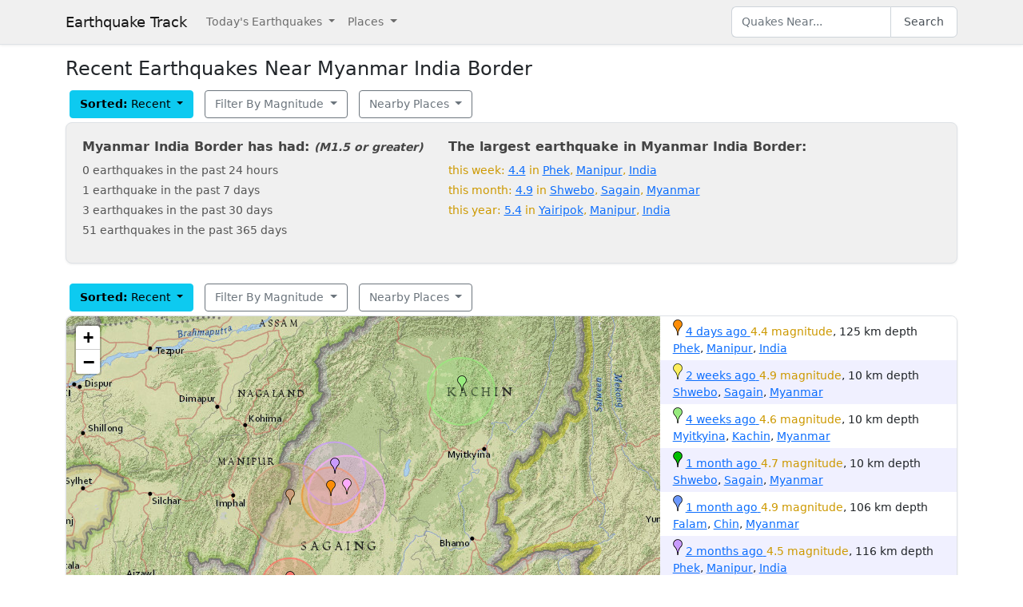

--- FILE ---
content_type: text/html; charset=utf-8
request_url: https://earthquaketrack.com/r/myanmar-india-border/recent
body_size: 10003
content:
<!DOCTYPE html>
<html>
<head>
<meta content='width=device-width, initial-scale=1, maximum-scale=1' name='viewport'>
<!--  -->

<script src="/assets/application-a0fb239a9d9ac9f3a51ea2382e4aaf8651812b920a1f0f980e121e80b90527d3.js" defer="defer"></script>
<meta name="csrf-param" content="authenticity_token" />
<meta name="csrf-token" content="eEoYMaby3PnJ0wZyA0cXXWEt6ga7iqgz_rT3By3Pe2xumyjFdKvHbOOIuSJX8tsoWHE9HPtFKsczVYz81X0qhg" />
<title>Today&#39;s Earthquakes in Myanmar India Border</title>
<meta name="referrer" content="never">
<link rel="shortcut icon" href="/favicon.ico" />
<link rel="canonical" href="https://earthquaketrack.com/r/myanmar-india-border/recent" />

<link rel="stylesheet" href="/assets/application-c2bcf30b0eb2987828bdb86dbb750edbd6f9765c39fdf7a3070c18769ffcc4b9.css" />
<meta content='Quakes Near Myanmar India Border Now, Today, and Recently.  See if there was there an earthquake just now in Myanmar India Border' name='description'>
<meta content='text/html; charset=UTF-8' http-equiv='Content-Type'>
<meta content='https://earthquaketrack.com/assets/preview.jpg' property='og:image'>
</head>
<body>
<nav class='navbar navbar-expand-lg navbar-light bg-brand'>
<div class='container'>
<a class='navbar-brand' href='/'>Earthquake Track</a>
<button aria-controls='navbarSupportedContent' aria-expanded='false' aria-label='Toggle navigation' class='navbar-toggler' data-bs-target='#navbarSupportedContent' data-bs-toggle='collapse' type='button'>
<span class='navbar-toggler-icon'></span>
</button>
<div class='navbar-collapse collapse' id='navbarSupportedContent'>
<ul class='navbar-nav me-auto mb-2 mb-lg-0'>
<li class='nav-item dropdown'>
<a aria-expanded='false' class='nav-link dropdown-toggle' data-bs-toggle='dropdown' href='#' id='navbarDropdown' role='button'>
Today&#39;s Earthquakes
</a>
<ul aria-labelledby='navbarDropdown' class='dropdown-menu'>
<li><a class="dropdown-item" href="/recent">Today&#39;s Earthquakes</a></li>
<li><a class="dropdown-item" href="/biggest">Big Quakes</a></li>
</ul>
</li>
<li class='nav-item dropdown'>
<a aria-expanded='false' class='nav-link dropdown-toggle' data-bs-toggle='dropdown' href='#' id='navbarDropdown2' role='button'>
Places
</a>
<ul aria-labelledby='navbarDropdown2' class='dropdown-menu'>
<li><a title="LA" class="dropdown-item" href="/v/la/recent">LA and Southern California</a></li>
<li><a class="dropdown-item" href="/v/norcal/recent">Northern California</a></li>
<li><a title="SF" class="dropdown-item" href="/v/sf/recent">San Francisco Bay Area, California</a></li>
<li><a class="dropdown-item" href="/v/pnw/recent">The Pacific Northwest</a></li>
<li><a title="South America" class="dropdown-item" href="/v/southamerica/recent">South America</a></li>
<li><a class="dropdown-item" href="/v/caribbean/recent">The Caribbean and Central America</a></li>
<li><a title="SE Asia" class="dropdown-item" href="/v/seasia/recent">Southeast Asia</a></li>
<li><a title="Europe" class="dropdown-item" href="/v/europe/recent">Europe</a></li>
<li><a title="Asia" class="dropdown-item" href="/v/asia/recent">Asia</a></li>
<li><a class="dropdown-item" href="/v/middleeast/recent">The Middle East</a></li>
<li><a class="dropdown-item" href="/v/safrica/recent">Southern and Central Africa</a></li>
<li><a title="British Columbia" class="dropdown-item" href="/p/canada/british-columbia/recent">British Columbia</a></li>
<li><a title="California" class="dropdown-item" href="/p/united-states/california/recent">California</a></li>
<li><a title="Oklahoma" class="dropdown-item" href="/p/united-states/oklahoma/recent">Oklahoma</a></li>
<li><a title="Texas" class="dropdown-item" href="/p/united-states/texas/recent">Texas</a></li>
<li><a title="Japan" class="dropdown-item" href="/p/japan/recent">Japan</a></li>
<li><a title="New Zealand" class="dropdown-item" href="/p/new-zealand/recent">New Zealand</a></li>
<li><a title="United States" class="dropdown-item" href="/p/united-states/recent">United States</a></li>
<li><a title="Greece" class="dropdown-item" href="/p/greece/recent">Greece</a></li>
</ul>
</li>
</ul>
<ul class='navbar-nav mb-2 mb-lg-0'>
<li class='nav-item'>
<form action='/search' class='d-flex' id='search' method='get'>
<input type="text" name="q" id="q" placeholder="Quakes Near..." class="form-control" />
<button class='btn btn-outline-secondary' type='submit'>Search</button>
</form>
</li>
</ul>
</div>
</div>
</nav>
<div class='container'>
<div id='content'>

<div class="row">
  <h1>
        Recent Earthquakes Near Myanmar India Border
  </h1>
  <div>
    
<div>
<div class="btn-group">
  <div class="dropdown">
    <button type="button" class="btn btn-default dropdown-toggle btn-info" id="recent-dropdown-74217" data-bs-toggle="dropdown" aria-expanded="false">
      <strong>Sorted:</strong>
          Recent
      <span class="caret"></span>
    </button>
    <ul class="dropdown-menu" role="menu" aria-labelledby="recent-dropdown-74217">
      <li class="tab active"><a title="Latest Quakes Near Myanmar India Border" class="dropdown-item active" href="/r/myanmar-india-border/recent">Recent Quakes</a></li>
      <li class="tab "><a title="Biggest Quakes Near Myanmar India Border" class="dropdown-item" href="/r/myanmar-india-border/biggest">Biggest Quakes</a></li>
    </ul>

  </div>
</div>

<div class="btn-group">
  <div class="dropdown">
    <button type="button" class="btn dropdown-toggle btn-outline-secondary " data-bs-toggle="dropdown" aria-expanded="false" id="biggest-dropdown-74217">
      Filter By Magnitude
      <span class="caret"></span>
    </button>
    <ul class="dropdown-menu" aria-labelledby="biggest-dropdown-74217">
      <li class="tab active"><a class="dropdown-item active" href="/r/myanmar-india-border/recent">No Filter</a></li>
        <li class="tab "><a class="dropdown-item" href="/r/myanmar-india-border/recent?mag_filter=2">2+ mag</a></li>
        <li class="tab "><a class="dropdown-item" href="/r/myanmar-india-border/recent?mag_filter=3">3+ mag</a></li>
        <li class="tab "><a class="dropdown-item" href="/r/myanmar-india-border/recent?mag_filter=4">4+ mag</a></li>
        <li class="tab "><a class="dropdown-item" href="/r/myanmar-india-border/recent?mag_filter=5">5+ mag</a></li>
        <li class="tab "><a class="dropdown-item" href="/r/myanmar-india-border/recent?mag_filter=6">6+ mag</a></li>
        <li class="tab "><a class="dropdown-item" href="/r/myanmar-india-border/recent?mag_filter=7">7+ mag</a></li>
        <li class="tab "><a class="dropdown-item" href="/r/myanmar-india-border/recent?mag_filter=8">8+ mag</a></li>
    </ul>
  </div>
</div>


<div class="btn-group">
  <div class="dropdown">
    <button type="button" class="btn btn-outline-secondary dropdown-toggle" data-bs-toggle="dropdown" aria-expanded="false" id="nearby-places-dropdown-74217">
        Nearby Places
      <span class="caret"></span>
    </button>
    <ul class="dropdown-menu" aria-labelledby="nearby-places-dropdown-74217">
          <li><a class="dropdown-item" title="Asia" href="/v/asia/recent">Asia</a></li>
        <li class="divider"></li>
          <li><a class="dropdown-item" title="Mandalay, Myanmar" href="/mm-08-mandalay/recent">Mandalay, Myanmar</a></li>
          <li><a class="dropdown-item" title="Guwahati, Assam, India" href="/in-03-guwahati/recent">Guwahati, Assam, India</a></li>
          <li><a class="dropdown-item" title="Chittagong, Bangladesh" href="/bd-84-chittagong/recent">Chittagong, Bangladesh</a></li>
          <li><a class="dropdown-item" title="Dhaka, Bangladesh" href="/bd-81-dhaka/recent">Dhaka, Bangladesh</a></li>
        <li class="divider"></li>
          <li><a class="dropdown-item" title="Jowzjān" href="/p/afghanistan/jowzjan/recent">Jowzjān</a></li>
          <li><a class="dropdown-item" title="Encamp" href="/p/andorra/encamp/recent">Encamp</a></li>
          <li><a class="dropdown-item" title="Balkh" href="/p/afghanistan/balkh/recent">Balkh</a></li>
          <li><a class="dropdown-item" title="Lowgar" href="/p/afghanistan/lowgar/recent">Lowgar</a></li>
          <li><a class="dropdown-item" title="Takhār" href="/p/afghanistan/takhar/recent">Takhār</a></li>
      <li class="divider"></li>
          <li><a class="dropdown-item" title="Assam   Nagaland, India" href="/r/assam-nagaland-india/recent">Assam   Nagaland, India</a></li>
          <li><a class="dropdown-item" title="Assam Nagaland Manipur, India" href="/r/assam-nagaland-manipur-india/recent">Assam Nagaland Manipur, India</a></li>
          <li><a class="dropdown-item" title="Meghalaya   Assam, India" href="/r/meghalaya-assam-india/recent">Meghalaya   Assam, India</a></li>
          <li><a class="dropdown-item" title="Arunachal Pradesh Assam, India" href="/r/arunachal-pradesh-assam-india/recent">Arunachal Pradesh Assam, India</a></li>
          <li><a class="dropdown-item" title="Myanmar" href="/r/myanmar/recent">Myanmar</a></li>
          <li><a class="dropdown-item" title="Myanmar China Border" href="/r/myanmar-china-border/recent">Myanmar China Border</a></li>
          <li><a class="dropdown-item" title="Eastern Xizang India Border" href="/r/eastern-xizang-india-border/recent">Eastern Xizang India Border</a></li>
          <li><a class="dropdown-item" title="India Bangladesh Border" href="/r/india-bangladesh-border/recent">India Bangladesh Border</a></li>
          <li><a class="dropdown-item" title="Myanmar Bangladesh Border" href="/r/myanmar-bangladesh-border/recent">Myanmar Bangladesh Border</a></li>
          <li><a class="dropdown-item" title="Xizang Yunnan Border" href="/r/xizang-yunnan-border/recent">Xizang Yunnan Border</a></li>
          <li><a class="dropdown-item" title="Near The Coast Of Bangladesh" href="/r/near-the-coast-of-bangladesh/recent">Near The Coast Of Bangladesh</a></li>
          <li><a class="dropdown-item" title="Eastern Xizang" href="/r/eastern-xizang/recent">Eastern Xizang</a></li>
    </ul>
  </div>
</div>
</div>
  </div>
</div>
  <div class="city-stats">
  <div class="row">
    <div class="col col-lg-5 col-md-6 col-sm-12 col-12">
      <h4>
        Myanmar India Border has had:
        <small><em>(M1.5 or greater)</em></small>
      </h4>
      <ul class="list-unstyled">
        <li>0 earthquakes in the past 24 hours</li>
        <li>1 earthquake in the past 7 days</li>
        <li>3 earthquakes in the past 30 days</li>
        <li>51 earthquakes in the past 365 days</li>
      </ul>
    </div>
    <div class="col col-lg-7 col-md-6 col-sm-12 col-12">
        <h4>
            The largest earthquake in Myanmar India Border:
        </h4>
        <ul class="list-unstyled">
              <li>
                <div class="text-warning">
                    this week: <a href="/quakes/2026-01-11-20-15-40-utc-4-4-125">4.4</a> in
                        <a href="/in-17-phek/recent">Phek</a>,
        <a href="/p/india/manipur/recent">Manipur</a>,
      <a href="/p/india/recent">India</a>

                </div>
              </li>
              <li>
                <div class="text-warning">
                    this month: <a href="/quakes/2026-01-01-13-18-59-utc-4-9-10">4.9</a> in
                        <a href="/mm-10-shwebo/recent">Shwebo</a>,
        <a href="/p/myanmar/sagain/recent">Sagain</a>,
      <a href="/p/myanmar/recent">Myanmar</a>

                </div>
              </li>
              <li>
                <div class="text-warning">
                    this year: <a href="/quakes/2025-03-05-05-36-35-utc-5-4-88">5.4</a> in
                        <a href="/in-17-yairipok/recent">Yairipok</a>,
        <a href="/p/india/manipur/recent">Manipur</a>,
      <a href="/p/india/recent">India</a>

                </div>
              </li>
        </ul>
    </div>
  </div>
</div>




    
<div>
<div class="btn-group">
  <div class="dropdown">
    <button type="button" class="btn btn-default dropdown-toggle btn-info" id="recent-dropdown-50717" data-bs-toggle="dropdown" aria-expanded="false">
      <strong>Sorted:</strong>
          Recent
      <span class="caret"></span>
    </button>
    <ul class="dropdown-menu" role="menu" aria-labelledby="recent-dropdown-50717">
      <li class="tab active"><a title="Latest Quakes Near Myanmar India Border" class="dropdown-item active" href="/r/myanmar-india-border/recent">Recent Quakes</a></li>
      <li class="tab "><a title="Biggest Quakes Near Myanmar India Border" class="dropdown-item" href="/r/myanmar-india-border/biggest">Biggest Quakes</a></li>
    </ul>

  </div>
</div>

<div class="btn-group">
  <div class="dropdown">
    <button type="button" class="btn dropdown-toggle btn-outline-secondary " data-bs-toggle="dropdown" aria-expanded="false" id="biggest-dropdown-50717">
      Filter By Magnitude
      <span class="caret"></span>
    </button>
    <ul class="dropdown-menu" aria-labelledby="biggest-dropdown-50717">
      <li class="tab active"><a class="dropdown-item active" href="/r/myanmar-india-border/recent">No Filter</a></li>
        <li class="tab "><a class="dropdown-item" href="/r/myanmar-india-border/recent?mag_filter=2">2+ mag</a></li>
        <li class="tab "><a class="dropdown-item" href="/r/myanmar-india-border/recent?mag_filter=3">3+ mag</a></li>
        <li class="tab "><a class="dropdown-item" href="/r/myanmar-india-border/recent?mag_filter=4">4+ mag</a></li>
        <li class="tab "><a class="dropdown-item" href="/r/myanmar-india-border/recent?mag_filter=5">5+ mag</a></li>
        <li class="tab "><a class="dropdown-item" href="/r/myanmar-india-border/recent?mag_filter=6">6+ mag</a></li>
        <li class="tab "><a class="dropdown-item" href="/r/myanmar-india-border/recent?mag_filter=7">7+ mag</a></li>
        <li class="tab "><a class="dropdown-item" href="/r/myanmar-india-border/recent?mag_filter=8">8+ mag</a></li>
    </ul>
  </div>
</div>


<div class="btn-group">
  <div class="dropdown">
    <button type="button" class="btn btn-outline-secondary dropdown-toggle" data-bs-toggle="dropdown" aria-expanded="false" id="nearby-places-dropdown-50717">
        Nearby Places
      <span class="caret"></span>
    </button>
    <ul class="dropdown-menu" aria-labelledby="nearby-places-dropdown-50717">
          <li><a class="dropdown-item" title="Asia" href="/v/asia/recent">Asia</a></li>
        <li class="divider"></li>
          <li><a class="dropdown-item" title="Mandalay, Myanmar" href="/mm-08-mandalay/recent">Mandalay, Myanmar</a></li>
          <li><a class="dropdown-item" title="Guwahati, Assam, India" href="/in-03-guwahati/recent">Guwahati, Assam, India</a></li>
          <li><a class="dropdown-item" title="Chittagong, Bangladesh" href="/bd-84-chittagong/recent">Chittagong, Bangladesh</a></li>
          <li><a class="dropdown-item" title="Dhaka, Bangladesh" href="/bd-81-dhaka/recent">Dhaka, Bangladesh</a></li>
        <li class="divider"></li>
          <li><a class="dropdown-item" title="Jowzjān" href="/p/afghanistan/jowzjan/recent">Jowzjān</a></li>
          <li><a class="dropdown-item" title="Encamp" href="/p/andorra/encamp/recent">Encamp</a></li>
          <li><a class="dropdown-item" title="Balkh" href="/p/afghanistan/balkh/recent">Balkh</a></li>
          <li><a class="dropdown-item" title="Lowgar" href="/p/afghanistan/lowgar/recent">Lowgar</a></li>
          <li><a class="dropdown-item" title="Takhār" href="/p/afghanistan/takhar/recent">Takhār</a></li>
      <li class="divider"></li>
          <li><a class="dropdown-item" title="Assam   Nagaland, India" href="/r/assam-nagaland-india/recent">Assam   Nagaland, India</a></li>
          <li><a class="dropdown-item" title="Assam Nagaland Manipur, India" href="/r/assam-nagaland-manipur-india/recent">Assam Nagaland Manipur, India</a></li>
          <li><a class="dropdown-item" title="Meghalaya   Assam, India" href="/r/meghalaya-assam-india/recent">Meghalaya   Assam, India</a></li>
          <li><a class="dropdown-item" title="Arunachal Pradesh Assam, India" href="/r/arunachal-pradesh-assam-india/recent">Arunachal Pradesh Assam, India</a></li>
          <li><a class="dropdown-item" title="Myanmar" href="/r/myanmar/recent">Myanmar</a></li>
          <li><a class="dropdown-item" title="Myanmar China Border" href="/r/myanmar-china-border/recent">Myanmar China Border</a></li>
          <li><a class="dropdown-item" title="Eastern Xizang India Border" href="/r/eastern-xizang-india-border/recent">Eastern Xizang India Border</a></li>
          <li><a class="dropdown-item" title="India Bangladesh Border" href="/r/india-bangladesh-border/recent">India Bangladesh Border</a></li>
          <li><a class="dropdown-item" title="Myanmar Bangladesh Border" href="/r/myanmar-bangladesh-border/recent">Myanmar Bangladesh Border</a></li>
          <li><a class="dropdown-item" title="Xizang Yunnan Border" href="/r/xizang-yunnan-border/recent">Xizang Yunnan Border</a></li>
          <li><a class="dropdown-item" title="Near The Coast Of Bangladesh" href="/r/near-the-coast-of-bangladesh/recent">Near The Coast Of Bangladesh</a></li>
          <li><a class="dropdown-item" title="Eastern Xizang" href="/r/eastern-xizang/recent">Eastern Xizang</a></li>
    </ul>
  </div>
</div>
</div>
    <div class="quakes-multi-map-row">
  <div class="row">
    <div class="quakes-multi-map col col-lg-8 col-sm-6 col-12">
      <div class="quakes-multi-map-canvas"
        data-coordinates="24.794,95.289;22.779,95.923;26.095,97.083;22.543,96.014;22.813,94.468;25.079,95.341;24.819,95.508;22.433,94.524;24.683,94.728;23.655,94.728"
        data-magnitudes="4.4;4.9;4.6;4.7;4.9;4.5;4.8;4.5;4.9;4.4"
        data-depths="125;10;10;10;106;116;185;107;97;123"
        data-no-draw-magnitude="false"
        data-show-fire-perimeters="false"
         >
      </div>
    </div>
    <div class="quakes-info-list col col-lg-4 col-sm-6 col-12">
          <div class="quake-info odd col col-lg-12">
  <div class="quake-info-container" data-quakeIndex="0">
    <div class="marker marker-orange" style="cursor:pointer;display:inline-block;" data-quakeIndex="0"></div>
  <a href="/quakes/2026-01-11-20-15-40-utc-4-4-125">
    <abbr class="timeago" datetime="2026-01-11T20:15:40Z">
      2026-01-11 20:15:40 UTC
    </abbr>
  </a>
  <span class="text-warning">4.4 magnitude</span>, 125 km depth
  <br/>
      <a href="/in-17-phek/recent">Phek</a>,
        <a href="/p/india/manipur/recent">Manipur</a>,
      <a href="/p/india/recent">India</a>

  <template>
  <div class="quake-info-window" data-quakeIndex="0">
    <h4 class='title text-warning'>
      <div class="marker marker-orange" style="cursor:pointer;display:inline-block;" data-quakeIndex="0"></div>
    4.4 magnitude earthquake</h4>
    <p>
      <a href="/quakes/2026-01-11-20-15-40-utc-4-4-125">
      
      <abbr class="timeago" datetime="2026-01-11T20:15:40Z">
        2026-01-11 20:15:40 UTC
      </abbr>
      at 20:15 <br/>January 11, 2026 UTC
      </a>
    </p>
    <p>
      Location:<br/>
      Epicenter at 24.794, 95.289
        <br/>
        125.2 km from
  <a href="/in-17-phek/recent">Phek</a>
    (77.2 miles)


    </p>

        <p>
      <a href="/r/myanmar-india-border/recent">Myanmar India Border</a>
        </p>
    <p>Depth: 125 km</p>
  </div>
  </template>
</div>
</div>

          <div class="quake-info even col col-lg-12">
  <div class="quake-info-container" data-quakeIndex="1">
    <div class="marker marker-yellow" style="cursor:pointer;display:inline-block;" data-quakeIndex="1"></div>
  <a href="/quakes/2026-01-01-13-18-59-utc-4-9-10">
    <abbr class="timeago" datetime="2026-01-01T13:18:59Z">
      2026-01-01 13:18:59 UTC
    </abbr>
  </a>
  <span class="text-warning">4.9 magnitude</span>, 10 km depth
  <br/>
      <a href="/mm-10-shwebo/recent">Shwebo</a>,
        <a href="/p/myanmar/sagain/recent">Sagain</a>,
      <a href="/p/myanmar/recent">Myanmar</a>

  <template>
  <div class="quake-info-window" data-quakeIndex="1">
    <h4 class='title text-warning'>
      <div class="marker marker-yellow" style="cursor:pointer;display:inline-block;" data-quakeIndex="1"></div>
    4.9 magnitude earthquake</h4>
    <p>
      <a href="/quakes/2026-01-01-13-18-59-utc-4-9-10">
      
      <abbr class="timeago" datetime="2026-01-01T13:18:59Z">
        2026-01-01 13:18:59 UTC
      </abbr>
      at 13:18 <br/>January 01, 2026 UTC
      </a>
    </p>
    <p>
      Location:<br/>
      Epicenter at 22.779, 95.923
        <br/>
        32.2 km from
  <a href="/mm-10-shwebo/recent">Shwebo</a>
    (20.2 miles)


    </p>

        <p>
      <a href="/r/myanmar-india-border/recent">Myanmar India Border</a>
        </p>
    <p>Depth: 10 km</p>
  </div>
  </template>
</div>
</div>

          <div class="quake-info odd col col-lg-12">
  <div class="quake-info-container" data-quakeIndex="2">
    <div class="marker marker-green" style="cursor:pointer;display:inline-block;" data-quakeIndex="2"></div>
  <a href="/quakes/2025-12-18-00-34-32-utc-4-6-10">
    <abbr class="timeago" datetime="2025-12-18T00:34:32Z">
      2025-12-18 00:34:32 UTC
    </abbr>
  </a>
  <span class="text-warning">4.6 magnitude</span>, 10 km depth
  <br/>
      <a href="/mm-04-myitkyina/recent">Myitkyina</a>,
        <a href="/p/myanmar/kachin/recent">Kachin</a>,
      <a href="/p/myanmar/recent">Myanmar</a>

  <template>
  <div class="quake-info-window" data-quakeIndex="2">
    <h4 class='title text-warning'>
      <div class="marker marker-green" style="cursor:pointer;display:inline-block;" data-quakeIndex="2"></div>
    4.6 magnitude earthquake</h4>
    <p>
      <a href="/quakes/2025-12-18-00-34-32-utc-4-6-10">
      
      <abbr class="timeago" datetime="2025-12-18T00:34:32Z">
        2025-12-18 00:34:32 UTC
      </abbr>
      at 00:34 <br/>December 18, 2025 UTC
      </a>
    </p>
    <p>
      Location:<br/>
      Epicenter at 26.095, 97.083
        <br/>
        84.2 km from
  <a href="/mm-04-myitkyina/recent">Myitkyina</a>
    (52.2 miles)


    </p>

        <p>
      <a href="/r/myanmar-india-border/recent">Myanmar India Border</a>
        </p>
    <p>Depth: 10 km</p>
  </div>
  </template>
</div>
</div>

          <div class="quake-info even col col-lg-12">
  <div class="quake-info-container" data-quakeIndex="3">
    <div class="marker marker-darkgreen" style="cursor:pointer;display:inline-block;" data-quakeIndex="3"></div>
  <a href="/quakes/2025-12-10-09-35-35-utc-4-7-10">
    <abbr class="timeago" datetime="2025-12-10T09:35:35Z">
      2025-12-10 09:35:35 UTC
    </abbr>
  </a>
  <span class="text-warning">4.7 magnitude</span>, 10 km depth
  <br/>
      <a href="/mm-10-shwebo/recent">Shwebo</a>,
        <a href="/p/myanmar/sagain/recent">Sagain</a>,
      <a href="/p/myanmar/recent">Myanmar</a>

  <template>
  <div class="quake-info-window" data-quakeIndex="3">
    <h4 class='title text-warning'>
      <div class="marker marker-darkgreen" style="cursor:pointer;display:inline-block;" data-quakeIndex="3"></div>
    4.7 magnitude earthquake</h4>
    <p>
      <a href="/quakes/2025-12-10-09-35-35-utc-4-7-10">
      
      <abbr class="timeago" datetime="2025-12-10T09:35:35Z">
        2025-12-10 09:35:35 UTC
      </abbr>
      at 09:35 <br/>December 10, 2025 UTC
      </a>
    </p>
    <p>
      Location:<br/>
      Epicenter at 22.543, 96.014
        <br/>
        32.2 km from
  <a href="/mm-10-shwebo/recent">Shwebo</a>
    (20.2 miles)


    </p>

        <p>
      <a href="/r/myanmar-india-border/recent">Myanmar India Border</a>
        </p>
    <p>Depth: 10 km</p>
  </div>
  </template>
</div>
</div>

          <div class="quake-info odd col col-lg-12">
  <div class="quake-info-container" data-quakeIndex="4">
    <div class="marker marker-blue" style="cursor:pointer;display:inline-block;" data-quakeIndex="4"></div>
  <a href="/quakes/2025-12-01-18-55-16-utc-4-9-106">
    <abbr class="timeago" datetime="2025-12-01T18:55:16Z">
      2025-12-01 18:55:16 UTC
    </abbr>
  </a>
  <span class="text-warning">4.9 magnitude</span>, 106 km depth
  <br/>
      <a href="/mm-02-falam/recent">Falam</a>,
        <a href="/p/myanmar/chin/recent">Chin</a>,
      <a href="/p/myanmar/recent">Myanmar</a>

  <template>
  <div class="quake-info-window" data-quakeIndex="4">
    <h4 class='title text-warning'>
      <div class="marker marker-blue" style="cursor:pointer;display:inline-block;" data-quakeIndex="4"></div>
    4.9 magnitude earthquake</h4>
    <p>
      <a href="/quakes/2025-12-01-18-55-16-utc-4-9-106">
      
      <abbr class="timeago" datetime="2025-12-01T18:55:16Z">
        2025-12-01 18:55:16 UTC
      </abbr>
      at 18:55 <br/>December 01, 2025 UTC
      </a>
    </p>
    <p>
      Location:<br/>
      Epicenter at 22.813, 94.468
        <br/>
        81.2 km from
  <a href="/mm-02-falam/recent">Falam</a>
    (50.2 miles)


    </p>

        <p>
      <a href="/r/myanmar-india-border/recent">Myanmar India Border</a>
        </p>
    <p>Depth: 106 km</p>
  </div>
  </template>
</div>
</div>

          <div class="quake-info even col col-lg-12">
  <div class="quake-info-container" data-quakeIndex="5">
    <div class="marker marker-purple" style="cursor:pointer;display:inline-block;" data-quakeIndex="5"></div>
  <a href="/quakes/2025-11-03-01-33-02-utc-4-5-116">
    <abbr class="timeago" datetime="2025-11-03T01:33:02Z">
      2025-11-03 01:33:02 UTC
    </abbr>
  </a>
  <span class="text-warning">4.5 magnitude</span>, 116 km depth
  <br/>
      <a href="/in-17-phek/recent">Phek</a>,
        <a href="/p/india/manipur/recent">Manipur</a>,
      <a href="/p/india/recent">India</a>

  <template>
  <div class="quake-info-window" data-quakeIndex="5">
    <h4 class='title text-warning'>
      <div class="marker marker-purple" style="cursor:pointer;display:inline-block;" data-quakeIndex="5"></div>
    4.5 magnitude earthquake</h4>
    <p>
      <a href="/quakes/2025-11-03-01-33-02-utc-4-5-116">
      
      <abbr class="timeago" datetime="2025-11-03T01:33:02Z">
        2025-11-03 01:33:02 UTC
      </abbr>
      at 01:33 <br/>November 03, 2025 UTC
      </a>
    </p>
    <p>
      Location:<br/>
      Epicenter at 25.079, 95.341
        <br/>
        106.2 km from
  <a href="/in-17-phek/recent">Phek</a>
    (66.2 miles)


    </p>

        <p>
      <a href="/r/myanmar-india-border/recent">Myanmar India Border</a>
        </p>
    <p>Depth: 116 km</p>
  </div>
  </template>
</div>
</div>

          <div class="quake-info odd col col-lg-12">
  <div class="quake-info-container" data-quakeIndex="6">
    <div class="marker marker-pink" style="cursor:pointer;display:inline-block;" data-quakeIndex="6"></div>
  <a href="/quakes/2025-10-16-06-57-54-utc-4-8-185">
    <abbr class="timeago" datetime="2025-10-16T06:57:54Z">
      2025-10-16 06:57:54 UTC
    </abbr>
  </a>
  <span class="text-warning">4.8 magnitude</span>, 185 km depth
  <br/>
      <a href="/in-17-phek/recent">Phek</a>,
        <a href="/p/india/manipur/recent">Manipur</a>,
      <a href="/p/india/recent">India</a>

  <template>
  <div class="quake-info-window" data-quakeIndex="6">
    <h4 class='title text-warning'>
      <div class="marker marker-pink" style="cursor:pointer;display:inline-block;" data-quakeIndex="6"></div>
    4.8 magnitude earthquake</h4>
    <p>
      <a href="/quakes/2025-10-16-06-57-54-utc-4-8-185">
      
      <abbr class="timeago" datetime="2025-10-16T06:57:54Z">
        2025-10-16 06:57:54 UTC
      </abbr>
      at 06:57 <br/>October 16, 2025 UTC
      </a>
    </p>
    <p>
      Location:<br/>
      Epicenter at 24.819, 95.508
        <br/>
        138.2 km from
  <a href="/in-17-phek/recent">Phek</a>
    (85.2 miles)


    </p>

        <p>
      <a href="/r/myanmar-india-border/recent">Myanmar India Border</a>
        </p>
    <p>Depth: 185 km</p>
  </div>
  </template>
</div>
</div>

          <div class="quake-info even col col-lg-12">
  <div class="quake-info-container" data-quakeIndex="7">
    <div class="marker marker-paleblue" style="cursor:pointer;display:inline-block;" data-quakeIndex="7"></div>
  <a href="/quakes/2025-10-13-05-40-30-utc-4-5-107">
    <abbr class="timeago" datetime="2025-10-13T05:40:30Z">
      2025-10-13 05:40:30 UTC
    </abbr>
  </a>
  <span class="text-warning">4.5 magnitude</span>, 107 km depth
  <br/>
      <a href="/mm-10-monywa/recent">Monywa</a>,
        <a href="/p/myanmar/sagain/recent">Sagain</a>,
      <a href="/p/myanmar/recent">Myanmar</a>

  <template>
  <div class="quake-info-window" data-quakeIndex="7">
    <h4 class='title text-warning'>
      <div class="marker marker-paleblue" style="cursor:pointer;display:inline-block;" data-quakeIndex="7"></div>
    4.5 magnitude earthquake</h4>
    <p>
      <a href="/quakes/2025-10-13-05-40-30-utc-4-5-107">
      
      <abbr class="timeago" datetime="2025-10-13T05:40:30Z">
        2025-10-13 05:40:30 UTC
      </abbr>
      at 05:40 <br/>October 13, 2025 UTC
      </a>
    </p>
    <p>
      Location:<br/>
      Epicenter at 22.433, 94.524
        <br/>
        72.2 km from
  <a href="/mm-10-monywa/recent">Monywa</a>
    (45.2 miles)


    </p>

        <p>
      <a href="/r/myanmar-india-border/recent">Myanmar India Border</a>
        </p>
    <p>Depth: 107 km</p>
  </div>
  </template>
</div>
</div>

          <div class="quake-info odd col col-lg-12">
  <div class="quake-info-container" data-quakeIndex="8">
    <div class="marker marker-brown" style="cursor:pointer;display:inline-block;" data-quakeIndex="8"></div>
  <a href="/quakes/2025-09-30-00-40-04-utc-4-9-97">
    <abbr class="timeago" datetime="2025-09-30T00:40:04Z">
      2025-09-30 00:40:04 UTC
    </abbr>
  </a>
  <span class="text-warning">4.9 magnitude</span>, 97 km depth
  <br/>
      <a href="/in-17-wangjing/recent">Wāngjing</a>,
        <a href="/p/india/manipur/recent">Manipur</a>,
      <a href="/p/india/recent">India</a>

  <template>
  <div class="quake-info-window" data-quakeIndex="8">
    <h4 class='title text-warning'>
      <div class="marker marker-brown" style="cursor:pointer;display:inline-block;" data-quakeIndex="8"></div>
    4.9 magnitude earthquake</h4>
    <p>
      <a href="/quakes/2025-09-30-00-40-04-utc-4-9-97">
      
      <abbr class="timeago" datetime="2025-09-30T00:40:04Z">
        2025-09-30 00:40:04 UTC
      </abbr>
      at 00:40 <br/>September 30, 2025 UTC
      </a>
    </p>
    <p>
      Location:<br/>
      Epicenter at 24.683, 94.728
        <br/>
        61.2 km from
  <a href="/in-17-wangjing/recent">Wāngjing</a>
    (38.2 miles)


    </p>

        <p>
      <a href="/r/myanmar-india-border/recent">Myanmar India Border</a>
        </p>
    <p>Depth: 97 km</p>
  </div>
  </template>
</div>
</div>

          <div class="quake-info even col col-lg-12">
  <div class="quake-info-container" data-quakeIndex="9">
    <div class="marker marker-red" style="cursor:pointer;display:inline-block;" data-quakeIndex="9"></div>
  <a href="/quakes/2025-09-04-05-33-33-utc-4-4-123">
    <abbr class="timeago" datetime="2025-09-04T05:33:33Z">
      2025-09-04 05:33:33 UTC
    </abbr>
  </a>
  <span class="text-warning">4.4 magnitude</span>, 123 km depth
  <br/>
      <a href="/mm-10-mawlaik/recent">Mawlaik</a>,
        <a href="/p/myanmar/sagain/recent">Sagain</a>,
      <a href="/p/myanmar/recent">Myanmar</a>

  <template>
  <div class="quake-info-window" data-quakeIndex="9">
    <h4 class='title text-warning'>
      <div class="marker marker-red" style="cursor:pointer;display:inline-block;" data-quakeIndex="9"></div>
    4.4 magnitude earthquake</h4>
    <p>
      <a href="/quakes/2025-09-04-05-33-33-utc-4-4-123">
      
      <abbr class="timeago" datetime="2025-09-04T05:33:33Z">
        2025-09-04 05:33:33 UTC
      </abbr>
      at 05:33 <br/>September 04, 2025 UTC
      </a>
    </p>
    <p>
      Location:<br/>
      Epicenter at 23.655, 94.728
        <br/>
        33.2 km from
  <a href="/mm-10-mawlaik/recent">Mawlaik</a>
    (20.2 miles)


    </p>

        <p>
      <a href="/r/myanmar-india-border/recent">Myanmar India Border</a>
        </p>
    <p>Depth: 123 km</p>
  </div>
  </template>
</div>
</div>

    </div>
  </div>
</div>

    
<div>
<div class="btn-group">
  <div class="dropdown">
    <button type="button" class="btn btn-default dropdown-toggle btn-info" id="recent-dropdown-88188" data-bs-toggle="dropdown" aria-expanded="false">
      <strong>Sorted:</strong>
          Recent
      <span class="caret"></span>
    </button>
    <ul class="dropdown-menu" role="menu" aria-labelledby="recent-dropdown-88188">
      <li class="tab active"><a title="Latest Quakes Near Myanmar India Border" class="dropdown-item active" href="/r/myanmar-india-border/recent">Recent Quakes</a></li>
      <li class="tab "><a title="Biggest Quakes Near Myanmar India Border" class="dropdown-item" href="/r/myanmar-india-border/biggest">Biggest Quakes</a></li>
    </ul>

  </div>
</div>

<div class="btn-group">
  <div class="dropdown">
    <button type="button" class="btn dropdown-toggle btn-outline-secondary " data-bs-toggle="dropdown" aria-expanded="false" id="biggest-dropdown-88188">
      Filter By Magnitude
      <span class="caret"></span>
    </button>
    <ul class="dropdown-menu" aria-labelledby="biggest-dropdown-88188">
      <li class="tab active"><a class="dropdown-item active" href="/r/myanmar-india-border/recent">No Filter</a></li>
        <li class="tab "><a class="dropdown-item" href="/r/myanmar-india-border/recent?mag_filter=2">2+ mag</a></li>
        <li class="tab "><a class="dropdown-item" href="/r/myanmar-india-border/recent?mag_filter=3">3+ mag</a></li>
        <li class="tab "><a class="dropdown-item" href="/r/myanmar-india-border/recent?mag_filter=4">4+ mag</a></li>
        <li class="tab "><a class="dropdown-item" href="/r/myanmar-india-border/recent?mag_filter=5">5+ mag</a></li>
        <li class="tab "><a class="dropdown-item" href="/r/myanmar-india-border/recent?mag_filter=6">6+ mag</a></li>
        <li class="tab "><a class="dropdown-item" href="/r/myanmar-india-border/recent?mag_filter=7">7+ mag</a></li>
        <li class="tab "><a class="dropdown-item" href="/r/myanmar-india-border/recent?mag_filter=8">8+ mag</a></li>
    </ul>
  </div>
</div>


<div class="btn-group">
  <div class="dropdown">
    <button type="button" class="btn btn-outline-secondary dropdown-toggle" data-bs-toggle="dropdown" aria-expanded="false" id="nearby-places-dropdown-88188">
        Nearby Places
      <span class="caret"></span>
    </button>
    <ul class="dropdown-menu" aria-labelledby="nearby-places-dropdown-88188">
          <li><a class="dropdown-item" title="Asia" href="/v/asia/recent">Asia</a></li>
        <li class="divider"></li>
          <li><a class="dropdown-item" title="Mandalay, Myanmar" href="/mm-08-mandalay/recent">Mandalay, Myanmar</a></li>
          <li><a class="dropdown-item" title="Guwahati, Assam, India" href="/in-03-guwahati/recent">Guwahati, Assam, India</a></li>
          <li><a class="dropdown-item" title="Chittagong, Bangladesh" href="/bd-84-chittagong/recent">Chittagong, Bangladesh</a></li>
          <li><a class="dropdown-item" title="Dhaka, Bangladesh" href="/bd-81-dhaka/recent">Dhaka, Bangladesh</a></li>
        <li class="divider"></li>
          <li><a class="dropdown-item" title="Jowzjān" href="/p/afghanistan/jowzjan/recent">Jowzjān</a></li>
          <li><a class="dropdown-item" title="Encamp" href="/p/andorra/encamp/recent">Encamp</a></li>
          <li><a class="dropdown-item" title="Balkh" href="/p/afghanistan/balkh/recent">Balkh</a></li>
          <li><a class="dropdown-item" title="Lowgar" href="/p/afghanistan/lowgar/recent">Lowgar</a></li>
          <li><a class="dropdown-item" title="Takhār" href="/p/afghanistan/takhar/recent">Takhār</a></li>
      <li class="divider"></li>
          <li><a class="dropdown-item" title="Assam   Nagaland, India" href="/r/assam-nagaland-india/recent">Assam   Nagaland, India</a></li>
          <li><a class="dropdown-item" title="Assam Nagaland Manipur, India" href="/r/assam-nagaland-manipur-india/recent">Assam Nagaland Manipur, India</a></li>
          <li><a class="dropdown-item" title="Meghalaya   Assam, India" href="/r/meghalaya-assam-india/recent">Meghalaya   Assam, India</a></li>
          <li><a class="dropdown-item" title="Arunachal Pradesh Assam, India" href="/r/arunachal-pradesh-assam-india/recent">Arunachal Pradesh Assam, India</a></li>
          <li><a class="dropdown-item" title="Myanmar" href="/r/myanmar/recent">Myanmar</a></li>
          <li><a class="dropdown-item" title="Myanmar China Border" href="/r/myanmar-china-border/recent">Myanmar China Border</a></li>
          <li><a class="dropdown-item" title="Eastern Xizang India Border" href="/r/eastern-xizang-india-border/recent">Eastern Xizang India Border</a></li>
          <li><a class="dropdown-item" title="India Bangladesh Border" href="/r/india-bangladesh-border/recent">India Bangladesh Border</a></li>
          <li><a class="dropdown-item" title="Myanmar Bangladesh Border" href="/r/myanmar-bangladesh-border/recent">Myanmar Bangladesh Border</a></li>
          <li><a class="dropdown-item" title="Xizang Yunnan Border" href="/r/xizang-yunnan-border/recent">Xizang Yunnan Border</a></li>
          <li><a class="dropdown-item" title="Near The Coast Of Bangladesh" href="/r/near-the-coast-of-bangladesh/recent">Near The Coast Of Bangladesh</a></li>
          <li><a class="dropdown-item" title="Eastern Xizang" href="/r/eastern-xizang/recent">Eastern Xizang</a></li>
    </ul>
  </div>
</div>
</div>
    <div class="quakes-multi-map-row">
  <div class="row">
    <div class="quakes-multi-map col col-lg-8 col-sm-6 col-12">
      <div class="quakes-multi-map-canvas"
        data-coordinates="23.386,94.182;22.871,94.503;22.335,94.646;22.697,95.892;22.731,95.844;22.686,96.016;23.449,94.478;22.766,95.921;25.538,95.359;26.102,93.362"
        data-magnitudes="5.3;4.6;4.8;4.4;4.6;5.4;4.7;4.3;4.3;4.2"
        data-depths="10;98;123;10;10;10;92;10;109;10"
        data-no-draw-magnitude="false"
        data-show-fire-perimeters="false"
         >
      </div>
    </div>
    <div class="quakes-info-list col col-lg-4 col-sm-6 col-12">
          <div class="quake-info odd col col-lg-12">
  <div class="quake-info-container" data-quakeIndex="0">
    <div class="marker marker-orange" style="cursor:pointer;display:inline-block;" data-quakeIndex="0"></div>
  <a href="/quakes/2025-08-22-04-56-14-utc-5-3-10">
    <abbr class="timeago" datetime="2025-08-22T04:56:14Z">
      2025-08-22 04:56:14 UTC
    </abbr>
  </a>
  <span class="text-warning">5.3 magnitude</span>, 10 km depth
  <br/>
      <a href="/mm-10-mawlaik/recent">Mawlaik</a>,
        <a href="/p/myanmar/sagain/recent">Sagain</a>,
      <a href="/p/myanmar/recent">Myanmar</a>

  <template>
  <div class="quake-info-window" data-quakeIndex="0">
    <h4 class='title text-warning'>
      <div class="marker marker-orange" style="cursor:pointer;display:inline-block;" data-quakeIndex="0"></div>
    5.3 magnitude earthquake</h4>
    <p>
      <a href="/quakes/2025-08-22-04-56-14-utc-5-3-10">
      
      <abbr class="timeago" datetime="2025-08-22T04:56:14Z">
        2025-08-22 04:56:14 UTC
      </abbr>
      at 04:56 <br/>August 22, 2025 UTC
      </a>
    </p>
    <p>
      Location:<br/>
      Epicenter at 23.386, 94.182
        <br/>
        36.2 km from
  <a href="/mm-10-mawlaik/recent">Mawlaik</a>
    (22.2 miles)


    </p>

        <p>
      <a href="/r/myanmar-india-border/recent">Myanmar India Border</a>
        </p>
    <p>Depth: 10 km</p>
  </div>
  </template>
</div>
</div>

          <div class="quake-info even col col-lg-12">
  <div class="quake-info-container" data-quakeIndex="1">
    <div class="marker marker-yellow" style="cursor:pointer;display:inline-block;" data-quakeIndex="1"></div>
  <a href="/quakes/2025-08-09-12-30-13-utc-4-6-98">
    <abbr class="timeago" datetime="2025-08-09T12:30:13Z">
      2025-08-09 12:30:13 UTC
    </abbr>
  </a>
  <span class="text-warning">4.6 magnitude</span>, 98 km depth
  <br/>
      <a href="/mm-02-falam/recent">Falam</a>,
        <a href="/p/myanmar/chin/recent">Chin</a>,
      <a href="/p/myanmar/recent">Myanmar</a>

  <template>
  <div class="quake-info-window" data-quakeIndex="1">
    <h4 class='title text-warning'>
      <div class="marker marker-yellow" style="cursor:pointer;display:inline-block;" data-quakeIndex="1"></div>
    4.6 magnitude earthquake</h4>
    <p>
      <a href="/quakes/2025-08-09-12-30-13-utc-4-6-98">
      
      <abbr class="timeago" datetime="2025-08-09T12:30:13Z">
        2025-08-09 12:30:13 UTC
      </abbr>
      at 12:30 <br/>August 09, 2025 UTC
      </a>
    </p>
    <p>
      Location:<br/>
      Epicenter at 22.871, 94.503
        <br/>
        84.2 km from
  <a href="/mm-02-falam/recent">Falam</a>
    (52.2 miles)


    </p>

        <p>
      <a href="/r/myanmar-india-border/recent">Myanmar India Border</a>
        </p>
    <p>Depth: 98 km</p>
  </div>
  </template>
</div>
</div>

          <div class="quake-info odd col col-lg-12">
  <div class="quake-info-container" data-quakeIndex="2">
    <div class="marker marker-green" style="cursor:pointer;display:inline-block;" data-quakeIndex="2"></div>
  <a href="/quakes/2025-07-31-14-26-48-utc-4-8-123">
    <abbr class="timeago" datetime="2025-07-31T14:26:48Z">
      2025-07-31 14:26:48 UTC
    </abbr>
  </a>
  <span class="text-warning">4.8 magnitude</span>, 123 km depth
  <br/>
      <a href="/mm-10-monywa/recent">Monywa</a>,
        <a href="/p/myanmar/sagain/recent">Sagain</a>,
      <a href="/p/myanmar/recent">Myanmar</a>

  <template>
  <div class="quake-info-window" data-quakeIndex="2">
    <h4 class='title text-warning'>
      <div class="marker marker-green" style="cursor:pointer;display:inline-block;" data-quakeIndex="2"></div>
    4.8 magnitude earthquake</h4>
    <p>
      <a href="/quakes/2025-07-31-14-26-48-utc-4-8-123">
      
      <abbr class="timeago" datetime="2025-07-31T14:26:48Z">
        2025-07-31 14:26:48 UTC
      </abbr>
      at 14:26 <br/>July 31, 2025 UTC
      </a>
    </p>
    <p>
      Location:<br/>
      Epicenter at 22.335, 94.646
        <br/>
        56.2 km from
  <a href="/mm-10-monywa/recent">Monywa</a>
    (35.2 miles)


    </p>

        <p>
      <a href="/r/myanmar-india-border/recent">Myanmar India Border</a>
        </p>
    <p>Depth: 123 km</p>
  </div>
  </template>
</div>
</div>

          <div class="quake-info even col col-lg-12">
  <div class="quake-info-container" data-quakeIndex="3">
    <div class="marker marker-darkgreen" style="cursor:pointer;display:inline-block;" data-quakeIndex="3"></div>
  <a href="/quakes/2025-07-29-16-49-40-utc-4-4-10">
    <abbr class="timeago" datetime="2025-07-29T16:49:40Z">
      2025-07-29 16:49:40 UTC
    </abbr>
  </a>
  <span class="text-warning">4.4 magnitude</span>, 10 km depth
  <br/>
      <a href="/mm-10-shwebo/recent">Shwebo</a>,
        <a href="/p/myanmar/sagain/recent">Sagain</a>,
      <a href="/p/myanmar/recent">Myanmar</a>

  <template>
  <div class="quake-info-window" data-quakeIndex="3">
    <h4 class='title text-warning'>
      <div class="marker marker-darkgreen" style="cursor:pointer;display:inline-block;" data-quakeIndex="3"></div>
    4.4 magnitude earthquake</h4>
    <p>
      <a href="/quakes/2025-07-29-16-49-40-utc-4-4-10">
      
      <abbr class="timeago" datetime="2025-07-29T16:49:40Z">
        2025-07-29 16:49:40 UTC
      </abbr>
      at 16:49 <br/>July 29, 2025 UTC
      </a>
    </p>
    <p>
      Location:<br/>
      Epicenter at 22.697, 95.892
        <br/>
        24.2 km from
  <a href="/mm-10-shwebo/recent">Shwebo</a>
    (15.2 miles)


    </p>

        <p>
      <a href="/r/myanmar-india-border/recent">Myanmar India Border</a>
        </p>
    <p>Depth: 10 km</p>
  </div>
  </template>
</div>
</div>

          <div class="quake-info odd col col-lg-12">
  <div class="quake-info-container" data-quakeIndex="4">
    <div class="marker marker-blue" style="cursor:pointer;display:inline-block;" data-quakeIndex="4"></div>
  <a href="/quakes/2025-07-29-15-34-33-utc-4-6-10">
    <abbr class="timeago" datetime="2025-07-29T15:34:33Z">
      2025-07-29 15:34:33 UTC
    </abbr>
  </a>
  <span class="text-warning">4.6 magnitude</span>, 10 km depth
  <br/>
      <a href="/mm-10-shwebo/recent">Shwebo</a>,
        <a href="/p/myanmar/sagain/recent">Sagain</a>,
      <a href="/p/myanmar/recent">Myanmar</a>

  <template>
  <div class="quake-info-window" data-quakeIndex="4">
    <h4 class='title text-warning'>
      <div class="marker marker-blue" style="cursor:pointer;display:inline-block;" data-quakeIndex="4"></div>
    4.6 magnitude earthquake</h4>
    <p>
      <a href="/quakes/2025-07-29-15-34-33-utc-4-6-10">
      
      <abbr class="timeago" datetime="2025-07-29T15:34:33Z">
        2025-07-29 15:34:33 UTC
      </abbr>
      at 15:34 <br/>July 29, 2025 UTC
      </a>
    </p>
    <p>
      Location:<br/>
      Epicenter at 22.731, 95.844
        <br/>
        23.2 km from
  <a href="/mm-10-shwebo/recent">Shwebo</a>
    (14.2 miles)


    </p>

        <p>
      <a href="/r/myanmar-india-border/recent">Myanmar India Border</a>
        </p>
    <p>Depth: 10 km</p>
  </div>
  </template>
</div>
</div>

          <div class="quake-info even col col-lg-12">
  <div class="quake-info-container" data-quakeIndex="5">
    <div class="marker marker-purple" style="cursor:pointer;display:inline-block;" data-quakeIndex="5"></div>
  <a href="/quakes/2025-07-18-09-30-03-utc-5-4-10">
    <abbr class="timeago" datetime="2025-07-18T09:30:03Z">
      2025-07-18 09:30:03 UTC
    </abbr>
  </a>
  <span class="text-warning">5.4 magnitude</span>, 10 km depth
  <br/>
      <a href="/mm-10-shwebo/recent">Shwebo</a>,
        <a href="/p/myanmar/sagain/recent">Sagain</a>,
      <a href="/p/myanmar/recent">Myanmar</a>

  <template>
  <div class="quake-info-window" data-quakeIndex="5">
    <h4 class='title text-warning'>
      <div class="marker marker-purple" style="cursor:pointer;display:inline-block;" data-quakeIndex="5"></div>
    5.4 magnitude earthquake</h4>
    <p>
      <a href="/quakes/2025-07-18-09-30-03-utc-5-4-10">
      
      <abbr class="timeago" datetime="2025-07-18T09:30:03Z">
        2025-07-18 09:30:03 UTC
      </abbr>
      at 09:30 <br/>July 18, 2025 UTC
      </a>
    </p>
    <p>
      Location:<br/>
      Epicenter at 22.686, 96.016
        <br/>
        35.2 km from
  <a href="/mm-10-shwebo/recent">Shwebo</a>
    (21.2 miles)


    </p>

        <p>
      <a href="/r/myanmar-india-border/recent">Myanmar India Border</a>
        </p>
    <p>Depth: 10 km</p>
  </div>
  </template>
</div>
</div>

          <div class="quake-info odd col col-lg-12">
  <div class="quake-info-container" data-quakeIndex="6">
    <div class="marker marker-pink" style="cursor:pointer;display:inline-block;" data-quakeIndex="6"></div>
  <a href="/quakes/2025-07-17-07-54-20-utc-4-7-92">
    <abbr class="timeago" datetime="2025-07-17T07:54:20Z">
      2025-07-17 07:54:20 UTC
    </abbr>
  </a>
  <span class="text-warning">4.7 magnitude</span>, 92 km depth
  <br/>
      <a href="/mm-10-mawlaik/recent">Mawlaik</a>,
        <a href="/p/myanmar/sagain/recent">Sagain</a>,
      <a href="/p/myanmar/recent">Myanmar</a>

  <template>
  <div class="quake-info-window" data-quakeIndex="6">
    <h4 class='title text-warning'>
      <div class="marker marker-pink" style="cursor:pointer;display:inline-block;" data-quakeIndex="6"></div>
    4.7 magnitude earthquake</h4>
    <p>
      <a href="/quakes/2025-07-17-07-54-20-utc-4-7-92">
      
      <abbr class="timeago" datetime="2025-07-17T07:54:20Z">
        2025-07-17 07:54:20 UTC
      </abbr>
      at 07:54 <br/>July 17, 2025 UTC
      </a>
    </p>
    <p>
      Location:<br/>
      Epicenter at 23.449, 94.478
        <br/>
        22.2 km from
  <a href="/mm-10-mawlaik/recent">Mawlaik</a>
    (14.2 miles)


    </p>

        <p>
      <a href="/r/myanmar-india-border/recent">Myanmar India Border</a>
        </p>
    <p>Depth: 92 km</p>
  </div>
  </template>
</div>
</div>

          <div class="quake-info even col col-lg-12">
  <div class="quake-info-container" data-quakeIndex="7">
    <div class="marker marker-paleblue" style="cursor:pointer;display:inline-block;" data-quakeIndex="7"></div>
  <a href="/quakes/2025-07-13-21-04-00-utc-4-3-10">
    <abbr class="timeago" datetime="2025-07-13T21:04:00Z">
      2025-07-13 21:04:00 UTC
    </abbr>
  </a>
  <span class="text-warning">4.3 magnitude</span>, 10 km depth
  <br/>
      <a href="/mm-10-shwebo/recent">Shwebo</a>,
        <a href="/p/myanmar/sagain/recent">Sagain</a>,
      <a href="/p/myanmar/recent">Myanmar</a>

  <template>
  <div class="quake-info-window" data-quakeIndex="7">
    <h4 class='title text-warning'>
      <div class="marker marker-paleblue" style="cursor:pointer;display:inline-block;" data-quakeIndex="7"></div>
    4.3 magnitude earthquake</h4>
    <p>
      <a href="/quakes/2025-07-13-21-04-00-utc-4-3-10">
      
      <abbr class="timeago" datetime="2025-07-13T21:04:00Z">
        2025-07-13 21:04:00 UTC
      </abbr>
      at 21:04 <br/>July 13, 2025 UTC
      </a>
    </p>
    <p>
      Location:<br/>
      Epicenter at 22.766, 95.921
        <br/>
        32.2 km from
  <a href="/mm-10-shwebo/recent">Shwebo</a>
    (20.2 miles)


    </p>

        <p>
      <a href="/r/myanmar-india-border/recent">Myanmar India Border</a>
        </p>
    <p>Depth: 10 km</p>
  </div>
  </template>
</div>
</div>

          <div class="quake-info odd col col-lg-12">
  <div class="quake-info-container" data-quakeIndex="8">
    <div class="marker marker-brown" style="cursor:pointer;display:inline-block;" data-quakeIndex="8"></div>
  <a href="/quakes/2025-07-11-00-26-06-utc-4-3-109">
    <abbr class="timeago" datetime="2025-07-11T00:26:06Z">
      2025-07-11 00:26:06 UTC
    </abbr>
  </a>
  <span class="text-warning">4.3 magnitude</span>, 109 km depth
  <br/>
      <a href="/in-17-phek/recent">Phek</a>,
        <a href="/p/india/manipur/recent">Manipur</a>,
      <a href="/p/india/recent">India</a>

  <template>
  <div class="quake-info-window" data-quakeIndex="8">
    <h4 class='title text-warning'>
      <div class="marker marker-brown" style="cursor:pointer;display:inline-block;" data-quakeIndex="8"></div>
    4.3 magnitude earthquake</h4>
    <p>
      <a href="/quakes/2025-07-11-00-26-06-utc-4-3-109">
      
      <abbr class="timeago" datetime="2025-07-11T00:26:06Z">
        2025-07-11 00:26:06 UTC
      </abbr>
      at 00:26 <br/>July 11, 2025 UTC
      </a>
    </p>
    <p>
      Location:<br/>
      Epicenter at 25.538, 95.359
        <br/>
        87.2 km from
  <a href="/in-17-phek/recent">Phek</a>
    (54.2 miles)


    </p>

        <p>
      <a href="/r/myanmar-india-border/recent">Myanmar India Border</a>
        </p>
    <p>Depth: 109 km</p>
  </div>
  </template>
</div>
</div>

          <div class="quake-info even col col-lg-12">
  <div class="quake-info-container" data-quakeIndex="9">
    <div class="marker marker-red" style="cursor:pointer;display:inline-block;" data-quakeIndex="9"></div>
  <a href="/quakes/2025-07-08-03-52-10-utc-4-2-10">
    <abbr class="timeago" datetime="2025-07-08T03:52:10Z">
      2025-07-08 03:52:10 UTC
    </abbr>
  </a>
  <span class="text-warning">4.2 magnitude</span>, 10 km depth
  <br/>
      <a href="/in-03-diphu/recent">Diphu</a>,
        <a href="/p/india/assam/recent">Assam</a>,
      <a href="/p/india/recent">India</a>

  <template>
  <div class="quake-info-window" data-quakeIndex="9">
    <h4 class='title text-warning'>
      <div class="marker marker-red" style="cursor:pointer;display:inline-block;" data-quakeIndex="9"></div>
    4.2 magnitude earthquake</h4>
    <p>
      <a href="/quakes/2025-07-08-03-52-10-utc-4-2-10">
      
      <abbr class="timeago" datetime="2025-07-08T03:52:10Z">
        2025-07-08 03:52:10 UTC
      </abbr>
      at 03:52 <br/>July 08, 2025 UTC
      </a>
    </p>
    <p>
      Location:<br/>
      Epicenter at 26.102, 93.362
        <br/>
        29.2 km from
  <a href="/in-03-diphu/recent">Diphu</a>
    (18.2 miles)


    </p>

        <p>
      <a href="/r/myanmar-india-border/recent">Myanmar India Border</a>
        </p>
    <p>Depth: 10 km</p>
  </div>
  </template>
</div>
</div>

    </div>
  </div>
</div>

    
<div>
<div class="btn-group">
  <div class="dropdown">
    <button type="button" class="btn btn-default dropdown-toggle btn-info" id="recent-dropdown-11489" data-bs-toggle="dropdown" aria-expanded="false">
      <strong>Sorted:</strong>
          Recent
      <span class="caret"></span>
    </button>
    <ul class="dropdown-menu" role="menu" aria-labelledby="recent-dropdown-11489">
      <li class="tab active"><a title="Latest Quakes Near Myanmar India Border" class="dropdown-item active" href="/r/myanmar-india-border/recent">Recent Quakes</a></li>
      <li class="tab "><a title="Biggest Quakes Near Myanmar India Border" class="dropdown-item" href="/r/myanmar-india-border/biggest">Biggest Quakes</a></li>
    </ul>

  </div>
</div>

<div class="btn-group">
  <div class="dropdown">
    <button type="button" class="btn dropdown-toggle btn-outline-secondary " data-bs-toggle="dropdown" aria-expanded="false" id="biggest-dropdown-11489">
      Filter By Magnitude
      <span class="caret"></span>
    </button>
    <ul class="dropdown-menu" aria-labelledby="biggest-dropdown-11489">
      <li class="tab active"><a class="dropdown-item active" href="/r/myanmar-india-border/recent">No Filter</a></li>
        <li class="tab "><a class="dropdown-item" href="/r/myanmar-india-border/recent?mag_filter=2">2+ mag</a></li>
        <li class="tab "><a class="dropdown-item" href="/r/myanmar-india-border/recent?mag_filter=3">3+ mag</a></li>
        <li class="tab "><a class="dropdown-item" href="/r/myanmar-india-border/recent?mag_filter=4">4+ mag</a></li>
        <li class="tab "><a class="dropdown-item" href="/r/myanmar-india-border/recent?mag_filter=5">5+ mag</a></li>
        <li class="tab "><a class="dropdown-item" href="/r/myanmar-india-border/recent?mag_filter=6">6+ mag</a></li>
        <li class="tab "><a class="dropdown-item" href="/r/myanmar-india-border/recent?mag_filter=7">7+ mag</a></li>
        <li class="tab "><a class="dropdown-item" href="/r/myanmar-india-border/recent?mag_filter=8">8+ mag</a></li>
    </ul>
  </div>
</div>


<div class="btn-group">
  <div class="dropdown">
    <button type="button" class="btn btn-outline-secondary dropdown-toggle" data-bs-toggle="dropdown" aria-expanded="false" id="nearby-places-dropdown-11489">
        Nearby Places
      <span class="caret"></span>
    </button>
    <ul class="dropdown-menu" aria-labelledby="nearby-places-dropdown-11489">
          <li><a class="dropdown-item" title="Asia" href="/v/asia/recent">Asia</a></li>
        <li class="divider"></li>
          <li><a class="dropdown-item" title="Mandalay, Myanmar" href="/mm-08-mandalay/recent">Mandalay, Myanmar</a></li>
          <li><a class="dropdown-item" title="Guwahati, Assam, India" href="/in-03-guwahati/recent">Guwahati, Assam, India</a></li>
          <li><a class="dropdown-item" title="Chittagong, Bangladesh" href="/bd-84-chittagong/recent">Chittagong, Bangladesh</a></li>
          <li><a class="dropdown-item" title="Dhaka, Bangladesh" href="/bd-81-dhaka/recent">Dhaka, Bangladesh</a></li>
        <li class="divider"></li>
          <li><a class="dropdown-item" title="Jowzjān" href="/p/afghanistan/jowzjan/recent">Jowzjān</a></li>
          <li><a class="dropdown-item" title="Encamp" href="/p/andorra/encamp/recent">Encamp</a></li>
          <li><a class="dropdown-item" title="Balkh" href="/p/afghanistan/balkh/recent">Balkh</a></li>
          <li><a class="dropdown-item" title="Lowgar" href="/p/afghanistan/lowgar/recent">Lowgar</a></li>
          <li><a class="dropdown-item" title="Takhār" href="/p/afghanistan/takhar/recent">Takhār</a></li>
      <li class="divider"></li>
          <li><a class="dropdown-item" title="Assam   Nagaland, India" href="/r/assam-nagaland-india/recent">Assam   Nagaland, India</a></li>
          <li><a class="dropdown-item" title="Assam Nagaland Manipur, India" href="/r/assam-nagaland-manipur-india/recent">Assam Nagaland Manipur, India</a></li>
          <li><a class="dropdown-item" title="Meghalaya   Assam, India" href="/r/meghalaya-assam-india/recent">Meghalaya   Assam, India</a></li>
          <li><a class="dropdown-item" title="Arunachal Pradesh Assam, India" href="/r/arunachal-pradesh-assam-india/recent">Arunachal Pradesh Assam, India</a></li>
          <li><a class="dropdown-item" title="Myanmar" href="/r/myanmar/recent">Myanmar</a></li>
          <li><a class="dropdown-item" title="Myanmar China Border" href="/r/myanmar-china-border/recent">Myanmar China Border</a></li>
          <li><a class="dropdown-item" title="Eastern Xizang India Border" href="/r/eastern-xizang-india-border/recent">Eastern Xizang India Border</a></li>
          <li><a class="dropdown-item" title="India Bangladesh Border" href="/r/india-bangladesh-border/recent">India Bangladesh Border</a></li>
          <li><a class="dropdown-item" title="Myanmar Bangladesh Border" href="/r/myanmar-bangladesh-border/recent">Myanmar Bangladesh Border</a></li>
          <li><a class="dropdown-item" title="Xizang Yunnan Border" href="/r/xizang-yunnan-border/recent">Xizang Yunnan Border</a></li>
          <li><a class="dropdown-item" title="Near The Coast Of Bangladesh" href="/r/near-the-coast-of-bangladesh/recent">Near The Coast Of Bangladesh</a></li>
          <li><a class="dropdown-item" title="Eastern Xizang" href="/r/eastern-xizang/recent">Eastern Xizang</a></li>
    </ul>
  </div>
</div>
</div>
    <div class="quakes-multi-map-row">
  <div class="row">
    <div class="quakes-multi-map col col-lg-8 col-sm-6 col-12">
      <div class="quakes-multi-map-canvas"
        data-coordinates="24.668,94.87;22.925,96.126;23.454,94.687;23.479,94.712;26.591,96.634;23.261,94.848;24.49,93.782;22.829,95.53;22.697,96.069;22.102,96.106"
        data-magnitudes="4.4;4.0;4.5;4.4;4.4;4.3;5.2;4.4;4.3;4.5"
        data-depths="98;10;110;106;99;121;46;10;10;10"
        data-no-draw-magnitude="false"
        data-show-fire-perimeters="false"
         >
      </div>
    </div>
    <div class="quakes-info-list col col-lg-4 col-sm-6 col-12">
          <div class="quake-info odd col col-lg-12">
  <div class="quake-info-container" data-quakeIndex="0">
    <div class="marker marker-orange" style="cursor:pointer;display:inline-block;" data-quakeIndex="0"></div>
  <a href="/quakes/2025-07-07-05-10-21-utc-4-4-98">
    <abbr class="timeago" datetime="2025-07-07T05:10:21Z">
      2025-07-07 05:10:21 UTC
    </abbr>
  </a>
  <span class="text-warning">4.4 magnitude</span>, 98 km depth
  <br/>
      <a href="/in-17-wangjing/recent">Wāngjing</a>,
        <a href="/p/india/manipur/recent">Manipur</a>,
      <a href="/p/india/recent">India</a>

  <template>
  <div class="quake-info-window" data-quakeIndex="0">
    <h4 class='title text-warning'>
      <div class="marker marker-orange" style="cursor:pointer;display:inline-block;" data-quakeIndex="0"></div>
    4.4 magnitude earthquake</h4>
    <p>
      <a href="/quakes/2025-07-07-05-10-21-utc-4-4-98">
      
      <abbr class="timeago" datetime="2025-07-07T05:10:21Z">
        2025-07-07 05:10:21 UTC
      </abbr>
      at 05:10 <br/>July 07, 2025 UTC
      </a>
    </p>
    <p>
      Location:<br/>
      Epicenter at 24.668, 94.87
        <br/>
        83.2 km from
  <a href="/in-17-wangjing/recent">Wāngjing</a>
    (51.2 miles)


    </p>

        <p>
      <a href="/r/myanmar-india-border/recent">Myanmar India Border</a>
        </p>
    <p>Depth: 98 km</p>
  </div>
  </template>
</div>
</div>

          <div class="quake-info even col col-lg-12">
  <div class="quake-info-container" data-quakeIndex="1">
    <div class="marker marker-yellow" style="cursor:pointer;display:inline-block;" data-quakeIndex="1"></div>
  <a href="/quakes/2025-07-01-18-19-12-utc-4-0-10">
    <abbr class="timeago" datetime="2025-07-01T18:19:12Z">
      2025-07-01 18:19:12 UTC
    </abbr>
  </a>
  <span class="text-warning">4.0 magnitude</span>, 10 km depth
  <br/>
      <a href="/mm-08-mogok/recent">Mogok</a>,
        <a href="/p/myanmar/mandalay/recent">Mandalay</a>,
      <a href="/p/myanmar/recent">Myanmar</a>

  <template>
  <div class="quake-info-window" data-quakeIndex="1">
    <h4 class='title text-warning'>
      <div class="marker marker-yellow" style="cursor:pointer;display:inline-block;" data-quakeIndex="1"></div>
    4.0 magnitude earthquake</h4>
    <p>
      <a href="/quakes/2025-07-01-18-19-12-utc-4-0-10">
      
      <abbr class="timeago" datetime="2025-07-01T18:19:12Z">
        2025-07-01 18:19:12 UTC
      </abbr>
      at 18:19 <br/>July 01, 2025 UTC
      </a>
    </p>
    <p>
      Location:<br/>
      Epicenter at 22.925, 96.126
        <br/>
        39.2 km from
  <a href="/mm-08-mogok/recent">Mogok</a>
    (24.2 miles)


    </p>

        <p>
      <a href="/r/myanmar-india-border/recent">Myanmar India Border</a>
        </p>
    <p>Depth: 10 km</p>
  </div>
  </template>
</div>
</div>

          <div class="quake-info odd col col-lg-12">
  <div class="quake-info-container" data-quakeIndex="2">
    <div class="marker marker-green" style="cursor:pointer;display:inline-block;" data-quakeIndex="2"></div>
  <a href="/quakes/2025-06-10-05-51-04-utc-4-5-110">
    <abbr class="timeago" datetime="2025-06-10T05:51:04Z">
      2025-06-10 05:51:04 UTC
    </abbr>
  </a>
  <span class="text-warning">4.5 magnitude</span>, 110 km depth
  <br/>
      <a href="/mm-10-mawlaik/recent">Mawlaik</a>,
        <a href="/p/myanmar/sagain/recent">Sagain</a>,
      <a href="/p/myanmar/recent">Myanmar</a>

  <template>
  <div class="quake-info-window" data-quakeIndex="2">
    <h4 class='title text-warning'>
      <div class="marker marker-green" style="cursor:pointer;display:inline-block;" data-quakeIndex="2"></div>
    4.5 magnitude earthquake</h4>
    <p>
      <a href="/quakes/2025-06-10-05-51-04-utc-4-5-110">
      
      <abbr class="timeago" datetime="2025-06-10T05:51:04Z">
        2025-06-10 05:51:04 UTC
      </abbr>
      at 05:51 <br/>June 10, 2025 UTC
      </a>
    </p>
    <p>
      Location:<br/>
      Epicenter at 23.454, 94.687
        <br/>
        35.2 km from
  <a href="/mm-10-mawlaik/recent">Mawlaik</a>
    (22.2 miles)


    </p>

        <p>
      <a href="/r/myanmar-india-border/recent">Myanmar India Border</a>
        </p>
    <p>Depth: 110 km</p>
  </div>
  </template>
</div>
</div>

          <div class="quake-info even col col-lg-12">
  <div class="quake-info-container" data-quakeIndex="3">
    <div class="marker marker-darkgreen" style="cursor:pointer;display:inline-block;" data-quakeIndex="3"></div>
  <a href="/quakes/2025-06-10-05-28-25-utc-4-4-106">
    <abbr class="timeago" datetime="2025-06-10T05:28:25Z">
      2025-06-10 05:28:25 UTC
    </abbr>
  </a>
  <span class="text-warning">4.4 magnitude</span>, 106 km depth
  <br/>
      <a href="/mm-10-mawlaik/recent">Mawlaik</a>,
        <a href="/p/myanmar/sagain/recent">Sagain</a>,
      <a href="/p/myanmar/recent">Myanmar</a>

  <template>
  <div class="quake-info-window" data-quakeIndex="3">
    <h4 class='title text-warning'>
      <div class="marker marker-darkgreen" style="cursor:pointer;display:inline-block;" data-quakeIndex="3"></div>
    4.4 magnitude earthquake</h4>
    <p>
      <a href="/quakes/2025-06-10-05-28-25-utc-4-4-106">
      
      <abbr class="timeago" datetime="2025-06-10T05:28:25Z">
        2025-06-10 05:28:25 UTC
      </abbr>
      at 05:28 <br/>June 10, 2025 UTC
      </a>
    </p>
    <p>
      Location:<br/>
      Epicenter at 23.479, 94.712
        <br/>
        36.2 km from
  <a href="/mm-10-mawlaik/recent">Mawlaik</a>
    (22.2 miles)


    </p>

        <p>
      <a href="/r/myanmar-india-border/recent">Myanmar India Border</a>
        </p>
    <p>Depth: 106 km</p>
  </div>
  </template>
</div>
</div>

          <div class="quake-info odd col col-lg-12">
  <div class="quake-info-container" data-quakeIndex="4">
    <div class="marker marker-blue" style="cursor:pointer;display:inline-block;" data-quakeIndex="4"></div>
  <a href="/quakes/2025-06-05-04-45-13-utc-4-4-99">
    <abbr class="timeago" datetime="2025-06-05T04:45:13Z">
      2025-06-05 04:45:13 UTC
    </abbr>
  </a>
  <span class="text-warning">4.4 magnitude</span>, 99 km depth
  <br/>
      <a href="/in-30-khonsa/recent">Khonsa</a>,
        <a href="/p/india/arunachal-pradesh/recent">Arunachal Pradesh</a>,
      <a href="/p/india/recent">India</a>

  <template>
  <div class="quake-info-window" data-quakeIndex="4">
    <h4 class='title text-warning'>
      <div class="marker marker-blue" style="cursor:pointer;display:inline-block;" data-quakeIndex="4"></div>
    4.4 magnitude earthquake</h4>
    <p>
      <a href="/quakes/2025-06-05-04-45-13-utc-4-4-99">
      
      <abbr class="timeago" datetime="2025-06-05T04:45:13Z">
        2025-06-05 04:45:13 UTC
      </abbr>
      at 04:45 <br/>June 05, 2025 UTC
      </a>
    </p>
    <p>
      Location:<br/>
      Epicenter at 26.591, 96.634
        <br/>
        116.2 km from
  <a href="/in-30-khonsa/recent">Khonsa</a>
    (72.2 miles)


    </p>

        <p>
      <a href="/r/myanmar-india-border/recent">Myanmar India Border</a>
        </p>
    <p>Depth: 99 km</p>
  </div>
  </template>
</div>
</div>

          <div class="quake-info even col col-lg-12">
  <div class="quake-info-container" data-quakeIndex="5">
    <div class="marker marker-purple" style="cursor:pointer;display:inline-block;" data-quakeIndex="5"></div>
  <a href="/quakes/2025-05-29-00-02-06-utc-4-3-121">
    <abbr class="timeago" datetime="2025-05-29T00:02:06Z">
      2025-05-29 00:02:06 UTC
    </abbr>
  </a>
  <span class="text-warning">4.3 magnitude</span>, 121 km depth
  <br/>
      <a href="/mm-10-mawlaik/recent">Mawlaik</a>,
        <a href="/p/myanmar/sagain/recent">Sagain</a>,
      <a href="/p/myanmar/recent">Myanmar</a>

  <template>
  <div class="quake-info-window" data-quakeIndex="5">
    <h4 class='title text-warning'>
      <div class="marker marker-purple" style="cursor:pointer;display:inline-block;" data-quakeIndex="5"></div>
    4.3 magnitude earthquake</h4>
    <p>
      <a href="/quakes/2025-05-29-00-02-06-utc-4-3-121">
      
      <abbr class="timeago" datetime="2025-05-29T00:02:06Z">
        2025-05-29 00:02:06 UTC
      </abbr>
      at 00:02 <br/>May 29, 2025 UTC
      </a>
    </p>
    <p>
      Location:<br/>
      Epicenter at 23.261, 94.848
        <br/>
        61.2 km from
  <a href="/mm-10-mawlaik/recent">Mawlaik</a>
    (38.2 miles)


    </p>

        <p>
      <a href="/r/myanmar-india-border/recent">Myanmar India Border</a>
        </p>
    <p>Depth: 121 km</p>
  </div>
  </template>
</div>
</div>

          <div class="quake-info odd col col-lg-12">
  <div class="quake-info-container" data-quakeIndex="6">
    <div class="marker marker-pink" style="cursor:pointer;display:inline-block;" data-quakeIndex="6"></div>
  <a href="/quakes/2025-05-27-20-24-27-utc-5-2-46">
    <abbr class="timeago" datetime="2025-05-27T20:24:27Z">
      2025-05-27 20:24:27 UTC
    </abbr>
  </a>
  <span class="text-warning">5.2 magnitude</span>, 46 km depth
  <br/>
      <a href="/in-17-moirang/recent">Moirāng</a>,
        <a href="/p/india/manipur/recent">Manipur</a>,
      <a href="/p/india/recent">India</a>

  <template>
  <div class="quake-info-window" data-quakeIndex="6">
    <h4 class='title text-warning'>
      <div class="marker marker-pink" style="cursor:pointer;display:inline-block;" data-quakeIndex="6"></div>
    5.2 magnitude earthquake</h4>
    <p>
      <a href="/quakes/2025-05-27-20-24-27-utc-5-2-46">
      
      <abbr class="timeago" datetime="2025-05-27T20:24:27Z">
        2025-05-27 20:24:27 UTC
      </abbr>
      at 20:24 <br/>May 27, 2025 UTC
      </a>
    </p>
    <p>
      Location:<br/>
      Epicenter at 24.49, 93.782
        <br/>
        0.2 km from
  <a href="/in-17-moirang/recent">Moirāng</a>
    (0.2 miles)


    </p>

        <p>
      <a href="/r/myanmar-india-border/recent">Myanmar India Border</a>
        </p>
    <p>Depth: 46 km</p>
  </div>
  </template>
</div>
</div>

          <div class="quake-info even col col-lg-12">
  <div class="quake-info-container" data-quakeIndex="7">
    <div class="marker marker-paleblue" style="cursor:pointer;display:inline-block;" data-quakeIndex="7"></div>
  <a href="/quakes/2025-05-04-23-33-17-utc-4-4-10">
    <abbr class="timeago" datetime="2025-05-04T23:33:17Z">
      2025-05-04 23:33:17 UTC
    </abbr>
  </a>
  <span class="text-warning">4.4 magnitude</span>, 10 km depth
  <br/>
      <a href="/mm-10-shwebo/recent">Shwebo</a>,
        <a href="/p/myanmar/sagain/recent">Sagain</a>,
      <a href="/p/myanmar/recent">Myanmar</a>

  <template>
  <div class="quake-info-window" data-quakeIndex="7">
    <h4 class='title text-warning'>
      <div class="marker marker-paleblue" style="cursor:pointer;display:inline-block;" data-quakeIndex="7"></div>
    4.4 magnitude earthquake</h4>
    <p>
      <a href="/quakes/2025-05-04-23-33-17-utc-4-4-10">
      
      <abbr class="timeago" datetime="2025-05-04T23:33:17Z">
        2025-05-04 23:33:17 UTC
      </abbr>
      at 23:33 <br/>May 04, 2025 UTC
      </a>
    </p>
    <p>
      Location:<br/>
      Epicenter at 22.829, 95.53
        <br/>
        33.2 km from
  <a href="/mm-10-shwebo/recent">Shwebo</a>
    (20.2 miles)


    </p>

        <p>
      <a href="/r/myanmar-india-border/recent">Myanmar India Border</a>
        </p>
    <p>Depth: 10 km</p>
  </div>
  </template>
</div>
</div>

          <div class="quake-info odd col col-lg-12">
  <div class="quake-info-container" data-quakeIndex="8">
    <div class="marker marker-brown" style="cursor:pointer;display:inline-block;" data-quakeIndex="8"></div>
  <a href="/quakes/2025-04-17-21-27-43-utc-4-3-10">
    <abbr class="timeago" datetime="2025-04-17T21:27:43Z">
      2025-04-17 21:27:43 UTC
    </abbr>
  </a>
  <span class="text-warning">4.3 magnitude</span>, 10 km depth
  <br/>
      <a href="/mm-10-shwebo/recent">Shwebo</a>,
        <a href="/p/myanmar/sagain/recent">Sagain</a>,
      <a href="/p/myanmar/recent">Myanmar</a>

  <template>
  <div class="quake-info-window" data-quakeIndex="8">
    <h4 class='title text-warning'>
      <div class="marker marker-brown" style="cursor:pointer;display:inline-block;" data-quakeIndex="8"></div>
    4.3 magnitude earthquake</h4>
    <p>
      <a href="/quakes/2025-04-17-21-27-43-utc-4-3-10">
      
      <abbr class="timeago" datetime="2025-04-17T21:27:43Z">
        2025-04-17 21:27:43 UTC
      </abbr>
      at 21:27 <br/>April 17, 2025 UTC
      </a>
    </p>
    <p>
      Location:<br/>
      Epicenter at 22.697, 96.069
        <br/>
        40.2 km from
  <a href="/mm-10-shwebo/recent">Shwebo</a>
    (25.2 miles)


    </p>

        <p>
      <a href="/r/myanmar-india-border/recent">Myanmar India Border</a>
        </p>
    <p>Depth: 10 km</p>
  </div>
  </template>
</div>
</div>

          <div class="quake-info even col col-lg-12">
  <div class="quake-info-container" data-quakeIndex="9">
    <div class="marker marker-red" style="cursor:pointer;display:inline-block;" data-quakeIndex="9"></div>
  <a href="/quakes/2025-04-17-06-32-34-utc-4-5-10">
    <abbr class="timeago" datetime="2025-04-17T06:32:34Z">
      2025-04-17 06:32:34 UTC
    </abbr>
  </a>
  <span class="text-warning">4.5 magnitude</span>, 10 km depth
  <br/>
      <a href="/mm-08-mandalay/recent">Mandalay</a>,
        <a href="/p/myanmar/mandalay/recent">Mandalay</a>,
      <a href="/p/myanmar/recent">Myanmar</a>

  <template>
  <div class="quake-info-window" data-quakeIndex="9">
    <h4 class='title text-warning'>
      <div class="marker marker-red" style="cursor:pointer;display:inline-block;" data-quakeIndex="9"></div>
    4.5 magnitude earthquake</h4>
    <p>
      <a href="/quakes/2025-04-17-06-32-34-utc-4-5-10">
      
      <abbr class="timeago" datetime="2025-04-17T06:32:34Z">
        2025-04-17 06:32:34 UTC
      </abbr>
      at 06:32 <br/>April 17, 2025 UTC
      </a>
    </p>
    <p>
      Location:<br/>
      Epicenter at 22.102, 96.106
        <br/>
        14.2 km from
  <a href="/mm-08-mandalay/recent">Mandalay</a>
    (8.2 miles)


    </p>

        <p>
      <a href="/r/myanmar-india-border/recent">Myanmar India Border</a>
        </p>
    <p>Depth: 10 km</p>
  </div>
  </template>
</div>
</div>

    </div>
  </div>
</div>


<div class="d-flex justify-content-center my-3">
        <nav aria-label="Page navigation">
          <ul class="pagination">
            <li class="page-item">
              <a class="page-link" href="/r/myanmar-india-border/recent">&#8592; Previous</a>
            </li>
            <li class="page-item">
              <a class="page-link" href="/r/myanmar-india-border/recent?before=2025-04-17+06%3A32%3A34+UTC">Next &#8594;</a>
            </li>
          </ul>
        </nav>
</div>
<div class="row">
</div>
<div class="city-stats">
  <h3>Places Near Myanmar India Border</h3>
  <div class="d-flex flex-wrap gap-2">
      <a class="badge bg-light text-dark border text-decoration-none" title="Asia" href="/v/asia/recent"><i class="bi bi-geo-alt me-1"></i> Asia</a>
        <a class="badge bg-light text-dark border text-decoration-none" title="Mandalay, Myanmar" href="/mm-08-mandalay/recent"><i class="bi bi-geo-alt me-1"></i> Mandalay, Myanmar</a>
        <a class="badge bg-light text-dark border text-decoration-none" title="Guwahati, Assam, India" href="/in-03-guwahati/recent"><i class="bi bi-geo-alt me-1"></i> Guwahati, Assam, India</a>
        <a class="badge bg-light text-dark border text-decoration-none" title="Chittagong, Bangladesh" href="/bd-84-chittagong/recent"><i class="bi bi-geo-alt me-1"></i> Chittagong, Bangladesh</a>
        <a class="badge bg-light text-dark border text-decoration-none" title="Dhaka, Bangladesh" href="/bd-81-dhaka/recent"><i class="bi bi-geo-alt me-1"></i> Dhaka, Bangladesh</a>
        <a class="badge bg-light text-dark border text-decoration-none" title="Jowzjān" href="/p/afghanistan/jowzjan/recent"><i class="bi bi-geo-alt me-1"></i> Jowzjān</a>
        <a class="badge bg-light text-dark border text-decoration-none" title="Encamp" href="/p/andorra/encamp/recent"><i class="bi bi-geo-alt me-1"></i> Encamp</a>
        <a class="badge bg-light text-dark border text-decoration-none" title="Balkh" href="/p/afghanistan/balkh/recent"><i class="bi bi-geo-alt me-1"></i> Balkh</a>
        <a class="badge bg-light text-dark border text-decoration-none" title="Lowgar" href="/p/afghanistan/lowgar/recent"><i class="bi bi-geo-alt me-1"></i> Lowgar</a>
        <a class="badge bg-light text-dark border text-decoration-none" title="Takhār" href="/p/afghanistan/takhar/recent"><i class="bi bi-geo-alt me-1"></i> Takhār</a>
      <a class="badge bg-light text-dark border text-decoration-none" title="Assam   Nagaland, India" href="/r/assam-nagaland-india/recent"><i class="bi bi-geo-alt me-1"></i> Assam   Nagaland, India</a>
      <a class="badge bg-light text-dark border text-decoration-none" title="Assam Nagaland Manipur, India" href="/r/assam-nagaland-manipur-india/recent"><i class="bi bi-geo-alt me-1"></i> Assam Nagaland Manipur, India</a>
      <a class="badge bg-light text-dark border text-decoration-none" title="Meghalaya   Assam, India" href="/r/meghalaya-assam-india/recent"><i class="bi bi-geo-alt me-1"></i> Meghalaya   Assam, India</a>
      <a class="badge bg-light text-dark border text-decoration-none" title="Arunachal Pradesh Assam, India" href="/r/arunachal-pradesh-assam-india/recent"><i class="bi bi-geo-alt me-1"></i> Arunachal Pradesh Assam, India</a>
      <a class="badge bg-light text-dark border text-decoration-none" title="Myanmar" href="/r/myanmar/recent"><i class="bi bi-geo-alt me-1"></i> Myanmar</a>
      <a class="badge bg-light text-dark border text-decoration-none" title="Myanmar China Border" href="/r/myanmar-china-border/recent"><i class="bi bi-geo-alt me-1"></i> Myanmar China Border</a>
      <a class="badge bg-light text-dark border text-decoration-none" title="Eastern Xizang India Border" href="/r/eastern-xizang-india-border/recent"><i class="bi bi-geo-alt me-1"></i> Eastern Xizang India Border</a>
      <a class="badge bg-light text-dark border text-decoration-none" title="India Bangladesh Border" href="/r/india-bangladesh-border/recent"><i class="bi bi-geo-alt me-1"></i> India Bangladesh Border</a>
      <a class="badge bg-light text-dark border text-decoration-none" title="Myanmar Bangladesh Border" href="/r/myanmar-bangladesh-border/recent"><i class="bi bi-geo-alt me-1"></i> Myanmar Bangladesh Border</a>
      <a class="badge bg-light text-dark border text-decoration-none" title="Xizang Yunnan Border" href="/r/xizang-yunnan-border/recent"><i class="bi bi-geo-alt me-1"></i> Xizang Yunnan Border</a>
      <a class="badge bg-light text-dark border text-decoration-none" title="Near The Coast Of Bangladesh" href="/r/near-the-coast-of-bangladesh/recent"><i class="bi bi-geo-alt me-1"></i> Near The Coast Of Bangladesh</a>
      <a class="badge bg-light text-dark border text-decoration-none" title="Eastern Xizang" href="/r/eastern-xizang/recent"><i class="bi bi-geo-alt me-1"></i> Eastern Xizang</a>
  </div>
</div>







          <script async src="https://pagead2.googlesyndication.com/pagead/js/adsbygoogle.js"></script>
          <!-- Square Display Responsive -->
          <ins class="adsbygoogle"
               style="display:block;height:280px"
               data-ad-client="ca-pub-6219004123561661"
               data-ad-slot="3301756469"
               data-ad-format="auto"
               data-full-width-responsive="true"></ins>
          <script>
               (adsbygoogle = window.adsbygoogle || []).push({});
          </script>

</div>
</div>
<footer class='site-footer bg-brand mt-5'>
<div class='container py-4'>
<div class='row align-items-center gy-3'>
<div class='col-md-4 text-center text-md-start'>
<a class='footer-brand text-dark text-decoration-none d-inline-flex align-items-center' href='/'>
<svg class='me-2' fill='none' height='24' stroke='currentColor' stroke-linecap='square' stroke-linejoin='miter' stroke-width='2' viewBox='0 0 24 24' width='24' xmlns='http://www.w3.org/2000/svg'>
<polyline points='0,12 8,12 10,2 12,22 14,7 16,17 18,10 20,14 22,12 24,12'></polyline>
</svg>
<span class='fw-semibold'>Earthquake Track</span>
</a>
</div>
<div class='col-md-4 text-center'>
<div class='footer-links'>
<a class="text-dark text-decoration-none footer-link me-3" href="/about">About</a>
<span class='text-muted'></span>
<a class='text-dark text-decoration-none footer-link ms-3' href='https://www.usgs.gov/programs/earthquake-hazards' rel='noopener' target='_blank'>
Data: USGS
</a>
</div>
</div>
<div class='col-md-4 text-center text-md-end'>
<small class='text-muted'>
&copy;
2026
Earthquake Track
</small>
<span class='ms-2' data-ccpa-link='1'></span>
</div>
</div>
</div>
</footer>
<!-- Google tag (gtag.js) -->
<script async src="https://www.googletagmanager.com/gtag/js?id=G-YP6TX1LM7C"></script>
<script>
  window.dataLayer = window.dataLayer || [];
  function gtag(){dataLayer.push(arguments);}
  gtag('js', new Date());

  gtag('config', 'G-YP6TX1LM7C');
</script>


</body>
</html>


--- FILE ---
content_type: text/html; charset=utf-8
request_url: https://www.google.com/recaptcha/api2/aframe
body_size: 267
content:
<!DOCTYPE HTML><html><head><meta http-equiv="content-type" content="text/html; charset=UTF-8"></head><body><script nonce="7oOzeJf43zGn032yVTFdKQ">/** Anti-fraud and anti-abuse applications only. See google.com/recaptcha */ try{var clients={'sodar':'https://pagead2.googlesyndication.com/pagead/sodar?'};window.addEventListener("message",function(a){try{if(a.source===window.parent){var b=JSON.parse(a.data);var c=clients[b['id']];if(c){var d=document.createElement('img');d.src=c+b['params']+'&rc='+(localStorage.getItem("rc::a")?sessionStorage.getItem("rc::b"):"");window.document.body.appendChild(d);sessionStorage.setItem("rc::e",parseInt(sessionStorage.getItem("rc::e")||0)+1);localStorage.setItem("rc::h",'1768523032697');}}}catch(b){}});window.parent.postMessage("_grecaptcha_ready", "*");}catch(b){}</script></body></html>

--- FILE ---
content_type: application/javascript; charset=utf-8
request_url: https://earthquaketrack.com/assets/application-a0fb239a9d9ac9f3a51ea2382e4aaf8651812b920a1f0f980e121e80b90527d3.js
body_size: 148061
content:
(() => {
  var __create = Object.create;
  var __defProp = Object.defineProperty;
  var __getOwnPropDesc = Object.getOwnPropertyDescriptor;
  var __getOwnPropNames = Object.getOwnPropertyNames;
  var __getProtoOf = Object.getPrototypeOf;
  var __hasOwnProp = Object.prototype.hasOwnProperty;
  var __commonJS = (cb, mod) => function __require() {
    return mod || (0, cb[__getOwnPropNames(cb)[0]])((mod = { exports: {} }).exports, mod), mod.exports;
  };
  var __export = (target, all) => {
    for (var name in all)
      __defProp(target, name, { get: all[name], enumerable: true });
  };
  var __copyProps = (to, from, except, desc) => {
    if (from && typeof from === "object" || typeof from === "function") {
      for (let key of __getOwnPropNames(from))
        if (!__hasOwnProp.call(to, key) && key !== except)
          __defProp(to, key, { get: () => from[key], enumerable: !(desc = __getOwnPropDesc(from, key)) || desc.enumerable });
    }
    return to;
  };
  var __toESM = (mod, isNodeMode, target) => (target = mod != null ? __create(__getProtoOf(mod)) : {}, __copyProps(
    // If the importer is in node compatibility mode or this is not an ESM
    // file that has been converted to a CommonJS file using a Babel-
    // compatible transform (i.e. "__esModule" has not been set), then set
    // "default" to the CommonJS "module.exports" for node compatibility.
    isNodeMode || !mod || !mod.__esModule ? __defProp(target, "default", { value: mod, enumerable: true }) : target,
    mod
  ));

  // node_modules/leaflet/dist/leaflet-src.js
  var require_leaflet_src = __commonJS({
    "node_modules/leaflet/dist/leaflet-src.js"(exports, module) {
      (function(global, factory) {
        typeof exports === "object" && typeof module !== "undefined" ? factory(exports) : typeof define === "function" && define.amd ? define(["exports"], factory) : (global = typeof globalThis !== "undefined" ? globalThis : global || self, factory(global.leaflet = {}));
      })(exports, function(exports2) {
        "use strict";
        var version = "1.9.4";
        function extend(dest) {
          var i, j, len, src;
          for (j = 1, len = arguments.length; j < len; j++) {
            src = arguments[j];
            for (i in src) {
              dest[i] = src[i];
            }
          }
          return dest;
        }
        var create$2 = Object.create || /* @__PURE__ */ function() {
          function F() {
          }
          return function(proto) {
            F.prototype = proto;
            return new F();
          };
        }();
        function bind(fn2, obj) {
          var slice = Array.prototype.slice;
          if (fn2.bind) {
            return fn2.bind.apply(fn2, slice.call(arguments, 1));
          }
          var args = slice.call(arguments, 2);
          return function() {
            return fn2.apply(obj, args.length ? args.concat(slice.call(arguments)) : arguments);
          };
        }
        var lastId = 0;
        function stamp(obj) {
          if (!("_leaflet_id" in obj)) {
            obj["_leaflet_id"] = ++lastId;
          }
          return obj._leaflet_id;
        }
        function throttle(fn2, time, context) {
          var lock, args, wrapperFn, later;
          later = function() {
            lock = false;
            if (args) {
              wrapperFn.apply(context, args);
              args = false;
            }
          };
          wrapperFn = function() {
            if (lock) {
              args = arguments;
            } else {
              fn2.apply(context, arguments);
              setTimeout(later, time);
              lock = true;
            }
          };
          return wrapperFn;
        }
        function wrapNum(x, range, includeMax) {
          var max2 = range[1], min2 = range[0], d = max2 - min2;
          return x === max2 && includeMax ? x : ((x - min2) % d + d) % d + min2;
        }
        function falseFn() {
          return false;
        }
        function formatNum(num, precision) {
          if (precision === false) {
            return num;
          }
          var pow = Math.pow(10, precision === void 0 ? 6 : precision);
          return Math.round(num * pow) / pow;
        }
        function trim(str) {
          return str.trim ? str.trim() : str.replace(/^\s+|\s+$/g, "");
        }
        function splitWords(str) {
          return trim(str).split(/\s+/);
        }
        function setOptions(obj, options) {
          if (!Object.prototype.hasOwnProperty.call(obj, "options")) {
            obj.options = obj.options ? create$2(obj.options) : {};
          }
          for (var i in options) {
            obj.options[i] = options[i];
          }
          return obj.options;
        }
        function getParamString(obj, existingUrl, uppercase) {
          var params = [];
          for (var i in obj) {
            params.push(encodeURIComponent(uppercase ? i.toUpperCase() : i) + "=" + encodeURIComponent(obj[i]));
          }
          return (!existingUrl || existingUrl.indexOf("?") === -1 ? "?" : "&") + params.join("&");
        }
        var templateRe = /\{ *([\w_ -]+) *\}/g;
        function template(str, data) {
          return str.replace(templateRe, function(str2, key) {
            var value = data[key];
            if (value === void 0) {
              throw new Error("No value provided for variable " + str2);
            } else if (typeof value === "function") {
              value = value(data);
            }
            return value;
          });
        }
        var isArray = Array.isArray || function(obj) {
          return Object.prototype.toString.call(obj) === "[object Array]";
        };
        function indexOf(array, el) {
          for (var i = 0; i < array.length; i++) {
            if (array[i] === el) {
              return i;
            }
          }
          return -1;
        }
        var emptyImageUrl = "[data-uri]";
        function getPrefixed(name) {
          return window["webkit" + name] || window["moz" + name] || window["ms" + name];
        }
        var lastTime = 0;
        function timeoutDefer(fn2) {
          var time = +/* @__PURE__ */ new Date(), timeToCall = Math.max(0, 16 - (time - lastTime));
          lastTime = time + timeToCall;
          return window.setTimeout(fn2, timeToCall);
        }
        var requestFn = window.requestAnimationFrame || getPrefixed("RequestAnimationFrame") || timeoutDefer;
        var cancelFn = window.cancelAnimationFrame || getPrefixed("CancelAnimationFrame") || getPrefixed("CancelRequestAnimationFrame") || function(id) {
          window.clearTimeout(id);
        };
        function requestAnimFrame(fn2, context, immediate) {
          if (immediate && requestFn === timeoutDefer) {
            fn2.call(context);
          } else {
            return requestFn.call(window, bind(fn2, context));
          }
        }
        function cancelAnimFrame(id) {
          if (id) {
            cancelFn.call(window, id);
          }
        }
        var Util = {
          __proto__: null,
          extend,
          create: create$2,
          bind,
          get lastId() {
            return lastId;
          },
          stamp,
          throttle,
          wrapNum,
          falseFn,
          formatNum,
          trim,
          splitWords,
          setOptions,
          getParamString,
          template,
          isArray,
          indexOf,
          emptyImageUrl,
          requestFn,
          cancelFn,
          requestAnimFrame,
          cancelAnimFrame
        };
        function Class() {
        }
        Class.extend = function(props) {
          var NewClass = function() {
            setOptions(this);
            if (this.initialize) {
              this.initialize.apply(this, arguments);
            }
            this.callInitHooks();
          };
          var parentProto = NewClass.__super__ = this.prototype;
          var proto = create$2(parentProto);
          proto.constructor = NewClass;
          NewClass.prototype = proto;
          for (var i in this) {
            if (Object.prototype.hasOwnProperty.call(this, i) && i !== "prototype" && i !== "__super__") {
              NewClass[i] = this[i];
            }
          }
          if (props.statics) {
            extend(NewClass, props.statics);
          }
          if (props.includes) {
            checkDeprecatedMixinEvents(props.includes);
            extend.apply(null, [proto].concat(props.includes));
          }
          extend(proto, props);
          delete proto.statics;
          delete proto.includes;
          if (proto.options) {
            proto.options = parentProto.options ? create$2(parentProto.options) : {};
            extend(proto.options, props.options);
          }
          proto._initHooks = [];
          proto.callInitHooks = function() {
            if (this._initHooksCalled) {
              return;
            }
            if (parentProto.callInitHooks) {
              parentProto.callInitHooks.call(this);
            }
            this._initHooksCalled = true;
            for (var i2 = 0, len = proto._initHooks.length; i2 < len; i2++) {
              proto._initHooks[i2].call(this);
            }
          };
          return NewClass;
        };
        Class.include = function(props) {
          var parentOptions = this.prototype.options;
          extend(this.prototype, props);
          if (props.options) {
            this.prototype.options = parentOptions;
            this.mergeOptions(props.options);
          }
          return this;
        };
        Class.mergeOptions = function(options) {
          extend(this.prototype.options, options);
          return this;
        };
        Class.addInitHook = function(fn2) {
          var args = Array.prototype.slice.call(arguments, 1);
          var init = typeof fn2 === "function" ? fn2 : function() {
            this[fn2].apply(this, args);
          };
          this.prototype._initHooks = this.prototype._initHooks || [];
          this.prototype._initHooks.push(init);
          return this;
        };
        function checkDeprecatedMixinEvents(includes) {
          if (typeof L === "undefined" || !L || !L.Mixin) {
            return;
          }
          includes = isArray(includes) ? includes : [includes];
          for (var i = 0; i < includes.length; i++) {
            if (includes[i] === L.Mixin.Events) {
              console.warn("Deprecated include of L.Mixin.Events: this property will be removed in future releases, please inherit from L.Evented instead.", new Error().stack);
            }
          }
        }
        var Events = {
          /* @method on(type: String, fn: Function, context?: Object): this
           * Adds a listener function (`fn`) to a particular event type of the object. You can optionally specify the context of the listener (object the this keyword will point to). You can also pass several space-separated types (e.g. `'click dblclick'`).
           *
           * @alternative
           * @method on(eventMap: Object): this
           * Adds a set of type/listener pairs, e.g. `{click: onClick, mousemove: onMouseMove}`
           */
          on: function(types, fn2, context) {
            if (typeof types === "object") {
              for (var type in types) {
                this._on(type, types[type], fn2);
              }
            } else {
              types = splitWords(types);
              for (var i = 0, len = types.length; i < len; i++) {
                this._on(types[i], fn2, context);
              }
            }
            return this;
          },
          /* @method off(type: String, fn?: Function, context?: Object): this
           * Removes a previously added listener function. If no function is specified, it will remove all the listeners of that particular event from the object. Note that if you passed a custom context to `on`, you must pass the same context to `off` in order to remove the listener.
           *
           * @alternative
           * @method off(eventMap: Object): this
           * Removes a set of type/listener pairs.
           *
           * @alternative
           * @method off: this
           * Removes all listeners to all events on the object. This includes implicitly attached events.
           */
          off: function(types, fn2, context) {
            if (!arguments.length) {
              delete this._events;
            } else if (typeof types === "object") {
              for (var type in types) {
                this._off(type, types[type], fn2);
              }
            } else {
              types = splitWords(types);
              var removeAll = arguments.length === 1;
              for (var i = 0, len = types.length; i < len; i++) {
                if (removeAll) {
                  this._off(types[i]);
                } else {
                  this._off(types[i], fn2, context);
                }
              }
            }
            return this;
          },
          // attach listener (without syntactic sugar now)
          _on: function(type, fn2, context, _once) {
            if (typeof fn2 !== "function") {
              console.warn("wrong listener type: " + typeof fn2);
              return;
            }
            if (this._listens(type, fn2, context) !== false) {
              return;
            }
            if (context === this) {
              context = void 0;
            }
            var newListener = { fn: fn2, ctx: context };
            if (_once) {
              newListener.once = true;
            }
            this._events = this._events || {};
            this._events[type] = this._events[type] || [];
            this._events[type].push(newListener);
          },
          _off: function(type, fn2, context) {
            var listeners, i, len;
            if (!this._events) {
              return;
            }
            listeners = this._events[type];
            if (!listeners) {
              return;
            }
            if (arguments.length === 1) {
              if (this._firingCount) {
                for (i = 0, len = listeners.length; i < len; i++) {
                  listeners[i].fn = falseFn;
                }
              }
              delete this._events[type];
              return;
            }
            if (typeof fn2 !== "function") {
              console.warn("wrong listener type: " + typeof fn2);
              return;
            }
            var index2 = this._listens(type, fn2, context);
            if (index2 !== false) {
              var listener = listeners[index2];
              if (this._firingCount) {
                listener.fn = falseFn;
                this._events[type] = listeners = listeners.slice();
              }
              listeners.splice(index2, 1);
            }
          },
          // @method fire(type: String, data?: Object, propagate?: Boolean): this
          // Fires an event of the specified type. You can optionally provide a data
          // object — the first argument of the listener function will contain its
          // properties. The event can optionally be propagated to event parents.
          fire: function(type, data, propagate) {
            if (!this.listens(type, propagate)) {
              return this;
            }
            var event = extend({}, data, {
              type,
              target: this,
              sourceTarget: data && data.sourceTarget || this
            });
            if (this._events) {
              var listeners = this._events[type];
              if (listeners) {
                this._firingCount = this._firingCount + 1 || 1;
                for (var i = 0, len = listeners.length; i < len; i++) {
                  var l = listeners[i];
                  var fn2 = l.fn;
                  if (l.once) {
                    this.off(type, fn2, l.ctx);
                  }
                  fn2.call(l.ctx || this, event);
                }
                this._firingCount--;
              }
            }
            if (propagate) {
              this._propagateEvent(event);
            }
            return this;
          },
          // @method listens(type: String, propagate?: Boolean): Boolean
          // @method listens(type: String, fn: Function, context?: Object, propagate?: Boolean): Boolean
          // Returns `true` if a particular event type has any listeners attached to it.
          // The verification can optionally be propagated, it will return `true` if parents have the listener attached to it.
          listens: function(type, fn2, context, propagate) {
            if (typeof type !== "string") {
              console.warn('"string" type argument expected');
            }
            var _fn = fn2;
            if (typeof fn2 !== "function") {
              propagate = !!fn2;
              _fn = void 0;
              context = void 0;
            }
            var listeners = this._events && this._events[type];
            if (listeners && listeners.length) {
              if (this._listens(type, _fn, context) !== false) {
                return true;
              }
            }
            if (propagate) {
              for (var id in this._eventParents) {
                if (this._eventParents[id].listens(type, fn2, context, propagate)) {
                  return true;
                }
              }
            }
            return false;
          },
          // returns the index (number) or false
          _listens: function(type, fn2, context) {
            if (!this._events) {
              return false;
            }
            var listeners = this._events[type] || [];
            if (!fn2) {
              return !!listeners.length;
            }
            if (context === this) {
              context = void 0;
            }
            for (var i = 0, len = listeners.length; i < len; i++) {
              if (listeners[i].fn === fn2 && listeners[i].ctx === context) {
                return i;
              }
            }
            return false;
          },
          // @method once(…): this
          // Behaves as [`on(…)`](#evented-on), except the listener will only get fired once and then removed.
          once: function(types, fn2, context) {
            if (typeof types === "object") {
              for (var type in types) {
                this._on(type, types[type], fn2, true);
              }
            } else {
              types = splitWords(types);
              for (var i = 0, len = types.length; i < len; i++) {
                this._on(types[i], fn2, context, true);
              }
            }
            return this;
          },
          // @method addEventParent(obj: Evented): this
          // Adds an event parent - an `Evented` that will receive propagated events
          addEventParent: function(obj) {
            this._eventParents = this._eventParents || {};
            this._eventParents[stamp(obj)] = obj;
            return this;
          },
          // @method removeEventParent(obj: Evented): this
          // Removes an event parent, so it will stop receiving propagated events
          removeEventParent: function(obj) {
            if (this._eventParents) {
              delete this._eventParents[stamp(obj)];
            }
            return this;
          },
          _propagateEvent: function(e) {
            for (var id in this._eventParents) {
              this._eventParents[id].fire(e.type, extend({
                layer: e.target,
                propagatedFrom: e.target
              }, e), true);
            }
          }
        };
        Events.addEventListener = Events.on;
        Events.removeEventListener = Events.clearAllEventListeners = Events.off;
        Events.addOneTimeEventListener = Events.once;
        Events.fireEvent = Events.fire;
        Events.hasEventListeners = Events.listens;
        var Evented = Class.extend(Events);
        function Point(x, y, round2) {
          this.x = round2 ? Math.round(x) : x;
          this.y = round2 ? Math.round(y) : y;
        }
        var trunc = Math.trunc || function(v) {
          return v > 0 ? Math.floor(v) : Math.ceil(v);
        };
        Point.prototype = {
          // @method clone(): Point
          // Returns a copy of the current point.
          clone: function() {
            return new Point(this.x, this.y);
          },
          // @method add(otherPoint: Point): Point
          // Returns the result of addition of the current and the given points.
          add: function(point) {
            return this.clone()._add(toPoint(point));
          },
          _add: function(point) {
            this.x += point.x;
            this.y += point.y;
            return this;
          },
          // @method subtract(otherPoint: Point): Point
          // Returns the result of subtraction of the given point from the current.
          subtract: function(point) {
            return this.clone()._subtract(toPoint(point));
          },
          _subtract: function(point) {
            this.x -= point.x;
            this.y -= point.y;
            return this;
          },
          // @method divideBy(num: Number): Point
          // Returns the result of division of the current point by the given number.
          divideBy: function(num) {
            return this.clone()._divideBy(num);
          },
          _divideBy: function(num) {
            this.x /= num;
            this.y /= num;
            return this;
          },
          // @method multiplyBy(num: Number): Point
          // Returns the result of multiplication of the current point by the given number.
          multiplyBy: function(num) {
            return this.clone()._multiplyBy(num);
          },
          _multiplyBy: function(num) {
            this.x *= num;
            this.y *= num;
            return this;
          },
          // @method scaleBy(scale: Point): Point
          // Multiply each coordinate of the current point by each coordinate of
          // `scale`. In linear algebra terms, multiply the point by the
          // [scaling matrix](https://en.wikipedia.org/wiki/Scaling_%28geometry%29#Matrix_representation)
          // defined by `scale`.
          scaleBy: function(point) {
            return new Point(this.x * point.x, this.y * point.y);
          },
          // @method unscaleBy(scale: Point): Point
          // Inverse of `scaleBy`. Divide each coordinate of the current point by
          // each coordinate of `scale`.
          unscaleBy: function(point) {
            return new Point(this.x / point.x, this.y / point.y);
          },
          // @method round(): Point
          // Returns a copy of the current point with rounded coordinates.
          round: function() {
            return this.clone()._round();
          },
          _round: function() {
            this.x = Math.round(this.x);
            this.y = Math.round(this.y);
            return this;
          },
          // @method floor(): Point
          // Returns a copy of the current point with floored coordinates (rounded down).
          floor: function() {
            return this.clone()._floor();
          },
          _floor: function() {
            this.x = Math.floor(this.x);
            this.y = Math.floor(this.y);
            return this;
          },
          // @method ceil(): Point
          // Returns a copy of the current point with ceiled coordinates (rounded up).
          ceil: function() {
            return this.clone()._ceil();
          },
          _ceil: function() {
            this.x = Math.ceil(this.x);
            this.y = Math.ceil(this.y);
            return this;
          },
          // @method trunc(): Point
          // Returns a copy of the current point with truncated coordinates (rounded towards zero).
          trunc: function() {
            return this.clone()._trunc();
          },
          _trunc: function() {
            this.x = trunc(this.x);
            this.y = trunc(this.y);
            return this;
          },
          // @method distanceTo(otherPoint: Point): Number
          // Returns the cartesian distance between the current and the given points.
          distanceTo: function(point) {
            point = toPoint(point);
            var x = point.x - this.x, y = point.y - this.y;
            return Math.sqrt(x * x + y * y);
          },
          // @method equals(otherPoint: Point): Boolean
          // Returns `true` if the given point has the same coordinates.
          equals: function(point) {
            point = toPoint(point);
            return point.x === this.x && point.y === this.y;
          },
          // @method contains(otherPoint: Point): Boolean
          // Returns `true` if both coordinates of the given point are less than the corresponding current point coordinates (in absolute values).
          contains: function(point) {
            point = toPoint(point);
            return Math.abs(point.x) <= Math.abs(this.x) && Math.abs(point.y) <= Math.abs(this.y);
          },
          // @method toString(): String
          // Returns a string representation of the point for debugging purposes.
          toString: function() {
            return "Point(" + formatNum(this.x) + ", " + formatNum(this.y) + ")";
          }
        };
        function toPoint(x, y, round2) {
          if (x instanceof Point) {
            return x;
          }
          if (isArray(x)) {
            return new Point(x[0], x[1]);
          }
          if (x === void 0 || x === null) {
            return x;
          }
          if (typeof x === "object" && "x" in x && "y" in x) {
            return new Point(x.x, x.y);
          }
          return new Point(x, y, round2);
        }
        function Bounds(a, b) {
          if (!a) {
            return;
          }
          var points = b ? [a, b] : a;
          for (var i = 0, len = points.length; i < len; i++) {
            this.extend(points[i]);
          }
        }
        Bounds.prototype = {
          // @method extend(point: Point): this
          // Extends the bounds to contain the given point.
          // @alternative
          // @method extend(otherBounds: Bounds): this
          // Extend the bounds to contain the given bounds
          extend: function(obj) {
            var min2, max2;
            if (!obj) {
              return this;
            }
            if (obj instanceof Point || typeof obj[0] === "number" || "x" in obj) {
              min2 = max2 = toPoint(obj);
            } else {
              obj = toBounds(obj);
              min2 = obj.min;
              max2 = obj.max;
              if (!min2 || !max2) {
                return this;
              }
            }
            if (!this.min && !this.max) {
              this.min = min2.clone();
              this.max = max2.clone();
            } else {
              this.min.x = Math.min(min2.x, this.min.x);
              this.max.x = Math.max(max2.x, this.max.x);
              this.min.y = Math.min(min2.y, this.min.y);
              this.max.y = Math.max(max2.y, this.max.y);
            }
            return this;
          },
          // @method getCenter(round?: Boolean): Point
          // Returns the center point of the bounds.
          getCenter: function(round2) {
            return toPoint(
              (this.min.x + this.max.x) / 2,
              (this.min.y + this.max.y) / 2,
              round2
            );
          },
          // @method getBottomLeft(): Point
          // Returns the bottom-left point of the bounds.
          getBottomLeft: function() {
            return toPoint(this.min.x, this.max.y);
          },
          // @method getTopRight(): Point
          // Returns the top-right point of the bounds.
          getTopRight: function() {
            return toPoint(this.max.x, this.min.y);
          },
          // @method getTopLeft(): Point
          // Returns the top-left point of the bounds (i.e. [`this.min`](#bounds-min)).
          getTopLeft: function() {
            return this.min;
          },
          // @method getBottomRight(): Point
          // Returns the bottom-right point of the bounds (i.e. [`this.max`](#bounds-max)).
          getBottomRight: function() {
            return this.max;
          },
          // @method getSize(): Point
          // Returns the size of the given bounds
          getSize: function() {
            return this.max.subtract(this.min);
          },
          // @method contains(otherBounds: Bounds): Boolean
          // Returns `true` if the rectangle contains the given one.
          // @alternative
          // @method contains(point: Point): Boolean
          // Returns `true` if the rectangle contains the given point.
          contains: function(obj) {
            var min2, max2;
            if (typeof obj[0] === "number" || obj instanceof Point) {
              obj = toPoint(obj);
            } else {
              obj = toBounds(obj);
            }
            if (obj instanceof Bounds) {
              min2 = obj.min;
              max2 = obj.max;
            } else {
              min2 = max2 = obj;
            }
            return min2.x >= this.min.x && max2.x <= this.max.x && min2.y >= this.min.y && max2.y <= this.max.y;
          },
          // @method intersects(otherBounds: Bounds): Boolean
          // Returns `true` if the rectangle intersects the given bounds. Two bounds
          // intersect if they have at least one point in common.
          intersects: function(bounds) {
            bounds = toBounds(bounds);
            var min2 = this.min, max2 = this.max, min22 = bounds.min, max22 = bounds.max, xIntersects = max22.x >= min2.x && min22.x <= max2.x, yIntersects = max22.y >= min2.y && min22.y <= max2.y;
            return xIntersects && yIntersects;
          },
          // @method overlaps(otherBounds: Bounds): Boolean
          // Returns `true` if the rectangle overlaps the given bounds. Two bounds
          // overlap if their intersection is an area.
          overlaps: function(bounds) {
            bounds = toBounds(bounds);
            var min2 = this.min, max2 = this.max, min22 = bounds.min, max22 = bounds.max, xOverlaps = max22.x > min2.x && min22.x < max2.x, yOverlaps = max22.y > min2.y && min22.y < max2.y;
            return xOverlaps && yOverlaps;
          },
          // @method isValid(): Boolean
          // Returns `true` if the bounds are properly initialized.
          isValid: function() {
            return !!(this.min && this.max);
          },
          // @method pad(bufferRatio: Number): Bounds
          // Returns bounds created by extending or retracting the current bounds by a given ratio in each direction.
          // For example, a ratio of 0.5 extends the bounds by 50% in each direction.
          // Negative values will retract the bounds.
          pad: function(bufferRatio) {
            var min2 = this.min, max2 = this.max, heightBuffer = Math.abs(min2.x - max2.x) * bufferRatio, widthBuffer = Math.abs(min2.y - max2.y) * bufferRatio;
            return toBounds(
              toPoint(min2.x - heightBuffer, min2.y - widthBuffer),
              toPoint(max2.x + heightBuffer, max2.y + widthBuffer)
            );
          },
          // @method equals(otherBounds: Bounds): Boolean
          // Returns `true` if the rectangle is equivalent to the given bounds.
          equals: function(bounds) {
            if (!bounds) {
              return false;
            }
            bounds = toBounds(bounds);
            return this.min.equals(bounds.getTopLeft()) && this.max.equals(bounds.getBottomRight());
          }
        };
        function toBounds(a, b) {
          if (!a || a instanceof Bounds) {
            return a;
          }
          return new Bounds(a, b);
        }
        function LatLngBounds(corner1, corner2) {
          if (!corner1) {
            return;
          }
          var latlngs = corner2 ? [corner1, corner2] : corner1;
          for (var i = 0, len = latlngs.length; i < len; i++) {
            this.extend(latlngs[i]);
          }
        }
        LatLngBounds.prototype = {
          // @method extend(latlng: LatLng): this
          // Extend the bounds to contain the given point
          // @alternative
          // @method extend(otherBounds: LatLngBounds): this
          // Extend the bounds to contain the given bounds
          extend: function(obj) {
            var sw = this._southWest, ne = this._northEast, sw2, ne2;
            if (obj instanceof LatLng) {
              sw2 = obj;
              ne2 = obj;
            } else if (obj instanceof LatLngBounds) {
              sw2 = obj._southWest;
              ne2 = obj._northEast;
              if (!sw2 || !ne2) {
                return this;
              }
            } else {
              return obj ? this.extend(toLatLng(obj) || toLatLngBounds(obj)) : this;
            }
            if (!sw && !ne) {
              this._southWest = new LatLng(sw2.lat, sw2.lng);
              this._northEast = new LatLng(ne2.lat, ne2.lng);
            } else {
              sw.lat = Math.min(sw2.lat, sw.lat);
              sw.lng = Math.min(sw2.lng, sw.lng);
              ne.lat = Math.max(ne2.lat, ne.lat);
              ne.lng = Math.max(ne2.lng, ne.lng);
            }
            return this;
          },
          // @method pad(bufferRatio: Number): LatLngBounds
          // Returns bounds created by extending or retracting the current bounds by a given ratio in each direction.
          // For example, a ratio of 0.5 extends the bounds by 50% in each direction.
          // Negative values will retract the bounds.
          pad: function(bufferRatio) {
            var sw = this._southWest, ne = this._northEast, heightBuffer = Math.abs(sw.lat - ne.lat) * bufferRatio, widthBuffer = Math.abs(sw.lng - ne.lng) * bufferRatio;
            return new LatLngBounds(
              new LatLng(sw.lat - heightBuffer, sw.lng - widthBuffer),
              new LatLng(ne.lat + heightBuffer, ne.lng + widthBuffer)
            );
          },
          // @method getCenter(): LatLng
          // Returns the center point of the bounds.
          getCenter: function() {
            return new LatLng(
              (this._southWest.lat + this._northEast.lat) / 2,
              (this._southWest.lng + this._northEast.lng) / 2
            );
          },
          // @method getSouthWest(): LatLng
          // Returns the south-west point of the bounds.
          getSouthWest: function() {
            return this._southWest;
          },
          // @method getNorthEast(): LatLng
          // Returns the north-east point of the bounds.
          getNorthEast: function() {
            return this._northEast;
          },
          // @method getNorthWest(): LatLng
          // Returns the north-west point of the bounds.
          getNorthWest: function() {
            return new LatLng(this.getNorth(), this.getWest());
          },
          // @method getSouthEast(): LatLng
          // Returns the south-east point of the bounds.
          getSouthEast: function() {
            return new LatLng(this.getSouth(), this.getEast());
          },
          // @method getWest(): Number
          // Returns the west longitude of the bounds
          getWest: function() {
            return this._southWest.lng;
          },
          // @method getSouth(): Number
          // Returns the south latitude of the bounds
          getSouth: function() {
            return this._southWest.lat;
          },
          // @method getEast(): Number
          // Returns the east longitude of the bounds
          getEast: function() {
            return this._northEast.lng;
          },
          // @method getNorth(): Number
          // Returns the north latitude of the bounds
          getNorth: function() {
            return this._northEast.lat;
          },
          // @method contains(otherBounds: LatLngBounds): Boolean
          // Returns `true` if the rectangle contains the given one.
          // @alternative
          // @method contains (latlng: LatLng): Boolean
          // Returns `true` if the rectangle contains the given point.
          contains: function(obj) {
            if (typeof obj[0] === "number" || obj instanceof LatLng || "lat" in obj) {
              obj = toLatLng(obj);
            } else {
              obj = toLatLngBounds(obj);
            }
            var sw = this._southWest, ne = this._northEast, sw2, ne2;
            if (obj instanceof LatLngBounds) {
              sw2 = obj.getSouthWest();
              ne2 = obj.getNorthEast();
            } else {
              sw2 = ne2 = obj;
            }
            return sw2.lat >= sw.lat && ne2.lat <= ne.lat && sw2.lng >= sw.lng && ne2.lng <= ne.lng;
          },
          // @method intersects(otherBounds: LatLngBounds): Boolean
          // Returns `true` if the rectangle intersects the given bounds. Two bounds intersect if they have at least one point in common.
          intersects: function(bounds) {
            bounds = toLatLngBounds(bounds);
            var sw = this._southWest, ne = this._northEast, sw2 = bounds.getSouthWest(), ne2 = bounds.getNorthEast(), latIntersects = ne2.lat >= sw.lat && sw2.lat <= ne.lat, lngIntersects = ne2.lng >= sw.lng && sw2.lng <= ne.lng;
            return latIntersects && lngIntersects;
          },
          // @method overlaps(otherBounds: LatLngBounds): Boolean
          // Returns `true` if the rectangle overlaps the given bounds. Two bounds overlap if their intersection is an area.
          overlaps: function(bounds) {
            bounds = toLatLngBounds(bounds);
            var sw = this._southWest, ne = this._northEast, sw2 = bounds.getSouthWest(), ne2 = bounds.getNorthEast(), latOverlaps = ne2.lat > sw.lat && sw2.lat < ne.lat, lngOverlaps = ne2.lng > sw.lng && sw2.lng < ne.lng;
            return latOverlaps && lngOverlaps;
          },
          // @method toBBoxString(): String
          // Returns a string with bounding box coordinates in a 'southwest_lng,southwest_lat,northeast_lng,northeast_lat' format. Useful for sending requests to web services that return geo data.
          toBBoxString: function() {
            return [this.getWest(), this.getSouth(), this.getEast(), this.getNorth()].join(",");
          },
          // @method equals(otherBounds: LatLngBounds, maxMargin?: Number): Boolean
          // Returns `true` if the rectangle is equivalent (within a small margin of error) to the given bounds. The margin of error can be overridden by setting `maxMargin` to a small number.
          equals: function(bounds, maxMargin) {
            if (!bounds) {
              return false;
            }
            bounds = toLatLngBounds(bounds);
            return this._southWest.equals(bounds.getSouthWest(), maxMargin) && this._northEast.equals(bounds.getNorthEast(), maxMargin);
          },
          // @method isValid(): Boolean
          // Returns `true` if the bounds are properly initialized.
          isValid: function() {
            return !!(this._southWest && this._northEast);
          }
        };
        function toLatLngBounds(a, b) {
          if (a instanceof LatLngBounds) {
            return a;
          }
          return new LatLngBounds(a, b);
        }
        function LatLng(lat, lng, alt) {
          if (isNaN(lat) || isNaN(lng)) {
            throw new Error("Invalid LatLng object: (" + lat + ", " + lng + ")");
          }
          this.lat = +lat;
          this.lng = +lng;
          if (alt !== void 0) {
            this.alt = +alt;
          }
        }
        LatLng.prototype = {
          // @method equals(otherLatLng: LatLng, maxMargin?: Number): Boolean
          // Returns `true` if the given `LatLng` point is at the same position (within a small margin of error). The margin of error can be overridden by setting `maxMargin` to a small number.
          equals: function(obj, maxMargin) {
            if (!obj) {
              return false;
            }
            obj = toLatLng(obj);
            var margin = Math.max(
              Math.abs(this.lat - obj.lat),
              Math.abs(this.lng - obj.lng)
            );
            return margin <= (maxMargin === void 0 ? 1e-9 : maxMargin);
          },
          // @method toString(): String
          // Returns a string representation of the point (for debugging purposes).
          toString: function(precision) {
            return "LatLng(" + formatNum(this.lat, precision) + ", " + formatNum(this.lng, precision) + ")";
          },
          // @method distanceTo(otherLatLng: LatLng): Number
          // Returns the distance (in meters) to the given `LatLng` calculated using the [Spherical Law of Cosines](https://en.wikipedia.org/wiki/Spherical_law_of_cosines).
          distanceTo: function(other) {
            return Earth.distance(this, toLatLng(other));
          },
          // @method wrap(): LatLng
          // Returns a new `LatLng` object with the longitude wrapped so it's always between -180 and +180 degrees.
          wrap: function() {
            return Earth.wrapLatLng(this);
          },
          // @method toBounds(sizeInMeters: Number): LatLngBounds
          // Returns a new `LatLngBounds` object in which each boundary is `sizeInMeters/2` meters apart from the `LatLng`.
          toBounds: function(sizeInMeters) {
            var latAccuracy = 180 * sizeInMeters / 40075017, lngAccuracy = latAccuracy / Math.cos(Math.PI / 180 * this.lat);
            return toLatLngBounds(
              [this.lat - latAccuracy, this.lng - lngAccuracy],
              [this.lat + latAccuracy, this.lng + lngAccuracy]
            );
          },
          clone: function() {
            return new LatLng(this.lat, this.lng, this.alt);
          }
        };
        function toLatLng(a, b, c) {
          if (a instanceof LatLng) {
            return a;
          }
          if (isArray(a) && typeof a[0] !== "object") {
            if (a.length === 3) {
              return new LatLng(a[0], a[1], a[2]);
            }
            if (a.length === 2) {
              return new LatLng(a[0], a[1]);
            }
            return null;
          }
          if (a === void 0 || a === null) {
            return a;
          }
          if (typeof a === "object" && "lat" in a) {
            return new LatLng(a.lat, "lng" in a ? a.lng : a.lon, a.alt);
          }
          if (b === void 0) {
            return null;
          }
          return new LatLng(a, b, c);
        }
        var CRS = {
          // @method latLngToPoint(latlng: LatLng, zoom: Number): Point
          // Projects geographical coordinates into pixel coordinates for a given zoom.
          latLngToPoint: function(latlng, zoom2) {
            var projectedPoint = this.projection.project(latlng), scale2 = this.scale(zoom2);
            return this.transformation._transform(projectedPoint, scale2);
          },
          // @method pointToLatLng(point: Point, zoom: Number): LatLng
          // The inverse of `latLngToPoint`. Projects pixel coordinates on a given
          // zoom into geographical coordinates.
          pointToLatLng: function(point, zoom2) {
            var scale2 = this.scale(zoom2), untransformedPoint = this.transformation.untransform(point, scale2);
            return this.projection.unproject(untransformedPoint);
          },
          // @method project(latlng: LatLng): Point
          // Projects geographical coordinates into coordinates in units accepted for
          // this CRS (e.g. meters for EPSG:3857, for passing it to WMS services).
          project: function(latlng) {
            return this.projection.project(latlng);
          },
          // @method unproject(point: Point): LatLng
          // Given a projected coordinate returns the corresponding LatLng.
          // The inverse of `project`.
          unproject: function(point) {
            return this.projection.unproject(point);
          },
          // @method scale(zoom: Number): Number
          // Returns the scale used when transforming projected coordinates into
          // pixel coordinates for a particular zoom. For example, it returns
          // `256 * 2^zoom` for Mercator-based CRS.
          scale: function(zoom2) {
            return 256 * Math.pow(2, zoom2);
          },
          // @method zoom(scale: Number): Number
          // Inverse of `scale()`, returns the zoom level corresponding to a scale
          // factor of `scale`.
          zoom: function(scale2) {
            return Math.log(scale2 / 256) / Math.LN2;
          },
          // @method getProjectedBounds(zoom: Number): Bounds
          // Returns the projection's bounds scaled and transformed for the provided `zoom`.
          getProjectedBounds: function(zoom2) {
            if (this.infinite) {
              return null;
            }
            var b = this.projection.bounds, s = this.scale(zoom2), min2 = this.transformation.transform(b.min, s), max2 = this.transformation.transform(b.max, s);
            return new Bounds(min2, max2);
          },
          // @method distance(latlng1: LatLng, latlng2: LatLng): Number
          // Returns the distance between two geographical coordinates.
          // @property code: String
          // Standard code name of the CRS passed into WMS services (e.g. `'EPSG:3857'`)
          //
          // @property wrapLng: Number[]
          // An array of two numbers defining whether the longitude (horizontal) coordinate
          // axis wraps around a given range and how. Defaults to `[-180, 180]` in most
          // geographical CRSs. If `undefined`, the longitude axis does not wrap around.
          //
          // @property wrapLat: Number[]
          // Like `wrapLng`, but for the latitude (vertical) axis.
          // wrapLng: [min, max],
          // wrapLat: [min, max],
          // @property infinite: Boolean
          // If true, the coordinate space will be unbounded (infinite in both axes)
          infinite: false,
          // @method wrapLatLng(latlng: LatLng): LatLng
          // Returns a `LatLng` where lat and lng has been wrapped according to the
          // CRS's `wrapLat` and `wrapLng` properties, if they are outside the CRS's bounds.
          wrapLatLng: function(latlng) {
            var lng = this.wrapLng ? wrapNum(latlng.lng, this.wrapLng, true) : latlng.lng, lat = this.wrapLat ? wrapNum(latlng.lat, this.wrapLat, true) : latlng.lat, alt = latlng.alt;
            return new LatLng(lat, lng, alt);
          },
          // @method wrapLatLngBounds(bounds: LatLngBounds): LatLngBounds
          // Returns a `LatLngBounds` with the same size as the given one, ensuring
          // that its center is within the CRS's bounds.
          // Only accepts actual `L.LatLngBounds` instances, not arrays.
          wrapLatLngBounds: function(bounds) {
            var center = bounds.getCenter(), newCenter = this.wrapLatLng(center), latShift = center.lat - newCenter.lat, lngShift = center.lng - newCenter.lng;
            if (latShift === 0 && lngShift === 0) {
              return bounds;
            }
            var sw = bounds.getSouthWest(), ne = bounds.getNorthEast(), newSw = new LatLng(sw.lat - latShift, sw.lng - lngShift), newNe = new LatLng(ne.lat - latShift, ne.lng - lngShift);
            return new LatLngBounds(newSw, newNe);
          }
        };
        var Earth = extend({}, CRS, {
          wrapLng: [-180, 180],
          // Mean Earth Radius, as recommended for use by
          // the International Union of Geodesy and Geophysics,
          // see https://rosettacode.org/wiki/Haversine_formula
          R: 6371e3,
          // distance between two geographical points using spherical law of cosines approximation
          distance: function(latlng1, latlng2) {
            var rad = Math.PI / 180, lat1 = latlng1.lat * rad, lat2 = latlng2.lat * rad, sinDLat = Math.sin((latlng2.lat - latlng1.lat) * rad / 2), sinDLon = Math.sin((latlng2.lng - latlng1.lng) * rad / 2), a = sinDLat * sinDLat + Math.cos(lat1) * Math.cos(lat2) * sinDLon * sinDLon, c = 2 * Math.atan2(Math.sqrt(a), Math.sqrt(1 - a));
            return this.R * c;
          }
        });
        var earthRadius = 6378137;
        var SphericalMercator = {
          R: earthRadius,
          MAX_LATITUDE: 85.0511287798,
          project: function(latlng) {
            var d = Math.PI / 180, max2 = this.MAX_LATITUDE, lat = Math.max(Math.min(max2, latlng.lat), -max2), sin = Math.sin(lat * d);
            return new Point(
              this.R * latlng.lng * d,
              this.R * Math.log((1 + sin) / (1 - sin)) / 2
            );
          },
          unproject: function(point) {
            var d = 180 / Math.PI;
            return new LatLng(
              (2 * Math.atan(Math.exp(point.y / this.R)) - Math.PI / 2) * d,
              point.x * d / this.R
            );
          },
          bounds: function() {
            var d = earthRadius * Math.PI;
            return new Bounds([-d, -d], [d, d]);
          }()
        };
        function Transformation(a, b, c, d) {
          if (isArray(a)) {
            this._a = a[0];
            this._b = a[1];
            this._c = a[2];
            this._d = a[3];
            return;
          }
          this._a = a;
          this._b = b;
          this._c = c;
          this._d = d;
        }
        Transformation.prototype = {
          // @method transform(point: Point, scale?: Number): Point
          // Returns a transformed point, optionally multiplied by the given scale.
          // Only accepts actual `L.Point` instances, not arrays.
          transform: function(point, scale2) {
            return this._transform(point.clone(), scale2);
          },
          // destructive transform (faster)
          _transform: function(point, scale2) {
            scale2 = scale2 || 1;
            point.x = scale2 * (this._a * point.x + this._b);
            point.y = scale2 * (this._c * point.y + this._d);
            return point;
          },
          // @method untransform(point: Point, scale?: Number): Point
          // Returns the reverse transformation of the given point, optionally divided
          // by the given scale. Only accepts actual `L.Point` instances, not arrays.
          untransform: function(point, scale2) {
            scale2 = scale2 || 1;
            return new Point(
              (point.x / scale2 - this._b) / this._a,
              (point.y / scale2 - this._d) / this._c
            );
          }
        };
        function toTransformation(a, b, c, d) {
          return new Transformation(a, b, c, d);
        }
        var EPSG3857 = extend({}, Earth, {
          code: "EPSG:3857",
          projection: SphericalMercator,
          transformation: function() {
            var scale2 = 0.5 / (Math.PI * SphericalMercator.R);
            return toTransformation(scale2, 0.5, -scale2, 0.5);
          }()
        });
        var EPSG900913 = extend({}, EPSG3857, {
          code: "EPSG:900913"
        });
        function svgCreate(name) {
          return document.createElementNS("http://www.w3.org/2000/svg", name);
        }
        function pointsToPath(rings, closed) {
          var str = "", i, j, len, len2, points, p;
          for (i = 0, len = rings.length; i < len; i++) {
            points = rings[i];
            for (j = 0, len2 = points.length; j < len2; j++) {
              p = points[j];
              str += (j ? "L" : "M") + p.x + " " + p.y;
            }
            str += closed ? Browser.svg ? "z" : "x" : "";
          }
          return str || "M0 0";
        }
        var style = document.documentElement.style;
        var ie = "ActiveXObject" in window;
        var ielt9 = ie && !document.addEventListener;
        var edge = "msLaunchUri" in navigator && !("documentMode" in document);
        var webkit = userAgentContains("webkit");
        var android = userAgentContains("android");
        var android23 = userAgentContains("android 2") || userAgentContains("android 3");
        var webkitVer = parseInt(/WebKit\/([0-9]+)|$/.exec(navigator.userAgent)[1], 10);
        var androidStock = android && userAgentContains("Google") && webkitVer < 537 && !("AudioNode" in window);
        var opera = !!window.opera;
        var chrome = !edge && userAgentContains("chrome");
        var gecko = userAgentContains("gecko") && !webkit && !opera && !ie;
        var safari = !chrome && userAgentContains("safari");
        var phantom = userAgentContains("phantom");
        var opera12 = "OTransition" in style;
        var win = navigator.platform.indexOf("Win") === 0;
        var ie3d = ie && "transition" in style;
        var webkit3d = "WebKitCSSMatrix" in window && "m11" in new window.WebKitCSSMatrix() && !android23;
        var gecko3d = "MozPerspective" in style;
        var any3d = !window.L_DISABLE_3D && (ie3d || webkit3d || gecko3d) && !opera12 && !phantom;
        var mobile = typeof orientation !== "undefined" || userAgentContains("mobile");
        var mobileWebkit = mobile && webkit;
        var mobileWebkit3d = mobile && webkit3d;
        var msPointer = !window.PointerEvent && window.MSPointerEvent;
        var pointer = !!(window.PointerEvent || msPointer);
        var touchNative = "ontouchstart" in window || !!window.TouchEvent;
        var touch = !window.L_NO_TOUCH && (touchNative || pointer);
        var mobileOpera = mobile && opera;
        var mobileGecko = mobile && gecko;
        var retina = (window.devicePixelRatio || window.screen.deviceXDPI / window.screen.logicalXDPI) > 1;
        var passiveEvents = function() {
          var supportsPassiveOption = false;
          try {
            var opts = Object.defineProperty({}, "passive", {
              get: function() {
                supportsPassiveOption = true;
              }
            });
            window.addEventListener("testPassiveEventSupport", falseFn, opts);
            window.removeEventListener("testPassiveEventSupport", falseFn, opts);
          } catch (e) {
          }
          return supportsPassiveOption;
        }();
        var canvas$1 = function() {
          return !!document.createElement("canvas").getContext;
        }();
        var svg$1 = !!(document.createElementNS && svgCreate("svg").createSVGRect);
        var inlineSvg = !!svg$1 && function() {
          var div = document.createElement("div");
          div.innerHTML = "<svg/>";
          return (div.firstChild && div.firstChild.namespaceURI) === "http://www.w3.org/2000/svg";
        }();
        var vml = !svg$1 && function() {
          try {
            var div = document.createElement("div");
            div.innerHTML = '<v:shape adj="1"/>';
            var shape = div.firstChild;
            shape.style.behavior = "url(#default#VML)";
            return shape && typeof shape.adj === "object";
          } catch (e) {
            return false;
          }
        }();
        var mac = navigator.platform.indexOf("Mac") === 0;
        var linux = navigator.platform.indexOf("Linux") === 0;
        function userAgentContains(str) {
          return navigator.userAgent.toLowerCase().indexOf(str) >= 0;
        }
        var Browser = {
          ie,
          ielt9,
          edge,
          webkit,
          android,
          android23,
          androidStock,
          opera,
          chrome,
          gecko,
          safari,
          phantom,
          opera12,
          win,
          ie3d,
          webkit3d,
          gecko3d,
          any3d,
          mobile,
          mobileWebkit,
          mobileWebkit3d,
          msPointer,
          pointer,
          touch,
          touchNative,
          mobileOpera,
          mobileGecko,
          retina,
          passiveEvents,
          canvas: canvas$1,
          svg: svg$1,
          vml,
          inlineSvg,
          mac,
          linux
        };
        var POINTER_DOWN = Browser.msPointer ? "MSPointerDown" : "pointerdown";
        var POINTER_MOVE = Browser.msPointer ? "MSPointerMove" : "pointermove";
        var POINTER_UP = Browser.msPointer ? "MSPointerUp" : "pointerup";
        var POINTER_CANCEL = Browser.msPointer ? "MSPointerCancel" : "pointercancel";
        var pEvent = {
          touchstart: POINTER_DOWN,
          touchmove: POINTER_MOVE,
          touchend: POINTER_UP,
          touchcancel: POINTER_CANCEL
        };
        var handle = {
          touchstart: _onPointerStart,
          touchmove: _handlePointer,
          touchend: _handlePointer,
          touchcancel: _handlePointer
        };
        var _pointers = {};
        var _pointerDocListener = false;
        function addPointerListener(obj, type, handler) {
          if (type === "touchstart") {
            _addPointerDocListener();
          }
          if (!handle[type]) {
            console.warn("wrong event specified:", type);
            return falseFn;
          }
          handler = handle[type].bind(this, handler);
          obj.addEventListener(pEvent[type], handler, false);
          return handler;
        }
        function removePointerListener(obj, type, handler) {
          if (!pEvent[type]) {
            console.warn("wrong event specified:", type);
            return;
          }
          obj.removeEventListener(pEvent[type], handler, false);
        }
        function _globalPointerDown(e) {
          _pointers[e.pointerId] = e;
        }
        function _globalPointerMove(e) {
          if (_pointers[e.pointerId]) {
            _pointers[e.pointerId] = e;
          }
        }
        function _globalPointerUp(e) {
          delete _pointers[e.pointerId];
        }
        function _addPointerDocListener() {
          if (!_pointerDocListener) {
            document.addEventListener(POINTER_DOWN, _globalPointerDown, true);
            document.addEventListener(POINTER_MOVE, _globalPointerMove, true);
            document.addEventListener(POINTER_UP, _globalPointerUp, true);
            document.addEventListener(POINTER_CANCEL, _globalPointerUp, true);
            _pointerDocListener = true;
          }
        }
        function _handlePointer(handler, e) {
          if (e.pointerType === (e.MSPOINTER_TYPE_MOUSE || "mouse")) {
            return;
          }
          e.touches = [];
          for (var i in _pointers) {
            e.touches.push(_pointers[i]);
          }
          e.changedTouches = [e];
          handler(e);
        }
        function _onPointerStart(handler, e) {
          if (e.MSPOINTER_TYPE_TOUCH && e.pointerType === e.MSPOINTER_TYPE_TOUCH) {
            preventDefault(e);
          }
          _handlePointer(handler, e);
        }
        function makeDblclick(event) {
          var newEvent = {}, prop, i;
          for (i in event) {
            prop = event[i];
            newEvent[i] = prop && prop.bind ? prop.bind(event) : prop;
          }
          event = newEvent;
          newEvent.type = "dblclick";
          newEvent.detail = 2;
          newEvent.isTrusted = false;
          newEvent._simulated = true;
          return newEvent;
        }
        var delay = 200;
        function addDoubleTapListener(obj, handler) {
          obj.addEventListener("dblclick", handler);
          var last = 0, detail;
          function simDblclick(e) {
            if (e.detail !== 1) {
              detail = e.detail;
              return;
            }
            if (e.pointerType === "mouse" || e.sourceCapabilities && !e.sourceCapabilities.firesTouchEvents) {
              return;
            }
            var path = getPropagationPath(e);
            if (path.some(function(el) {
              return el instanceof HTMLLabelElement && el.attributes.for;
            }) && !path.some(function(el) {
              return el instanceof HTMLInputElement || el instanceof HTMLSelectElement;
            })) {
              return;
            }
            var now = Date.now();
            if (now - last <= delay) {
              detail++;
              if (detail === 2) {
                handler(makeDblclick(e));
              }
            } else {
              detail = 1;
            }
            last = now;
          }
          obj.addEventListener("click", simDblclick);
          return {
            dblclick: handler,
            simDblclick
          };
        }
        function removeDoubleTapListener(obj, handlers) {
          obj.removeEventListener("dblclick", handlers.dblclick);
          obj.removeEventListener("click", handlers.simDblclick);
        }
        var TRANSFORM = testProp(
          ["transform", "webkitTransform", "OTransform", "MozTransform", "msTransform"]
        );
        var TRANSITION = testProp(
          ["webkitTransition", "transition", "OTransition", "MozTransition", "msTransition"]
        );
        var TRANSITION_END2 = TRANSITION === "webkitTransition" || TRANSITION === "OTransition" ? TRANSITION + "End" : "transitionend";
        function get(id) {
          return typeof id === "string" ? document.getElementById(id) : id;
        }
        function getStyle(el, style2) {
          var value = el.style[style2] || el.currentStyle && el.currentStyle[style2];
          if ((!value || value === "auto") && document.defaultView) {
            var css = document.defaultView.getComputedStyle(el, null);
            value = css ? css[style2] : null;
          }
          return value === "auto" ? null : value;
        }
        function create$1(tagName, className, container) {
          var el = document.createElement(tagName);
          el.className = className || "";
          if (container) {
            container.appendChild(el);
          }
          return el;
        }
        function remove(el) {
          var parent = el.parentNode;
          if (parent) {
            parent.removeChild(el);
          }
        }
        function empty(el) {
          while (el.firstChild) {
            el.removeChild(el.firstChild);
          }
        }
        function toFront(el) {
          var parent = el.parentNode;
          if (parent && parent.lastChild !== el) {
            parent.appendChild(el);
          }
        }
        function toBack(el) {
          var parent = el.parentNode;
          if (parent && parent.firstChild !== el) {
            parent.insertBefore(el, parent.firstChild);
          }
        }
        function hasClass(el, name) {
          if (el.classList !== void 0) {
            return el.classList.contains(name);
          }
          var className = getClass(el);
          return className.length > 0 && new RegExp("(^|\\s)" + name + "(\\s|$)").test(className);
        }
        function addClass(el, name) {
          if (el.classList !== void 0) {
            var classes = splitWords(name);
            for (var i = 0, len = classes.length; i < len; i++) {
              el.classList.add(classes[i]);
            }
          } else if (!hasClass(el, name)) {
            var className = getClass(el);
            setClass(el, (className ? className + " " : "") + name);
          }
        }
        function removeClass(el, name) {
          if (el.classList !== void 0) {
            el.classList.remove(name);
          } else {
            setClass(el, trim((" " + getClass(el) + " ").replace(" " + name + " ", " ")));
          }
        }
        function setClass(el, name) {
          if (el.className.baseVal === void 0) {
            el.className = name;
          } else {
            el.className.baseVal = name;
          }
        }
        function getClass(el) {
          if (el.correspondingElement) {
            el = el.correspondingElement;
          }
          return el.className.baseVal === void 0 ? el.className : el.className.baseVal;
        }
        function setOpacity(el, value) {
          if ("opacity" in el.style) {
            el.style.opacity = value;
          } else if ("filter" in el.style) {
            _setOpacityIE(el, value);
          }
        }
        function _setOpacityIE(el, value) {
          var filter = false, filterName = "DXImageTransform.Microsoft.Alpha";
          try {
            filter = el.filters.item(filterName);
          } catch (e) {
            if (value === 1) {
              return;
            }
          }
          value = Math.round(value * 100);
          if (filter) {
            filter.Enabled = value !== 100;
            filter.Opacity = value;
          } else {
            el.style.filter += " progid:" + filterName + "(opacity=" + value + ")";
          }
        }
        function testProp(props) {
          var style2 = document.documentElement.style;
          for (var i = 0; i < props.length; i++) {
            if (props[i] in style2) {
              return props[i];
            }
          }
          return false;
        }
        function setTransform(el, offset2, scale2) {
          var pos = offset2 || new Point(0, 0);
          el.style[TRANSFORM] = (Browser.ie3d ? "translate(" + pos.x + "px," + pos.y + "px)" : "translate3d(" + pos.x + "px," + pos.y + "px,0)") + (scale2 ? " scale(" + scale2 + ")" : "");
        }
        function setPosition(el, point) {
          el._leaflet_pos = point;
          if (Browser.any3d) {
            setTransform(el, point);
          } else {
            el.style.left = point.x + "px";
            el.style.top = point.y + "px";
          }
        }
        function getPosition(el) {
          return el._leaflet_pos || new Point(0, 0);
        }
        var disableTextSelection;
        var enableTextSelection;
        var _userSelect;
        if ("onselectstart" in document) {
          disableTextSelection = function() {
            on(window, "selectstart", preventDefault);
          };
          enableTextSelection = function() {
            off(window, "selectstart", preventDefault);
          };
        } else {
          var userSelectProperty = testProp(
            ["userSelect", "WebkitUserSelect", "OUserSelect", "MozUserSelect", "msUserSelect"]
          );
          disableTextSelection = function() {
            if (userSelectProperty) {
              var style2 = document.documentElement.style;
              _userSelect = style2[userSelectProperty];
              style2[userSelectProperty] = "none";
            }
          };
          enableTextSelection = function() {
            if (userSelectProperty) {
              document.documentElement.style[userSelectProperty] = _userSelect;
              _userSelect = void 0;
            }
          };
        }
        function disableImageDrag() {
          on(window, "dragstart", preventDefault);
        }
        function enableImageDrag() {
          off(window, "dragstart", preventDefault);
        }
        var _outlineElement, _outlineStyle;
        function preventOutline(element) {
          while (element.tabIndex === -1) {
            element = element.parentNode;
          }
          if (!element.style) {
            return;
          }
          restoreOutline();
          _outlineElement = element;
          _outlineStyle = element.style.outlineStyle;
          element.style.outlineStyle = "none";
          on(window, "keydown", restoreOutline);
        }
        function restoreOutline() {
          if (!_outlineElement) {
            return;
          }
          _outlineElement.style.outlineStyle = _outlineStyle;
          _outlineElement = void 0;
          _outlineStyle = void 0;
          off(window, "keydown", restoreOutline);
        }
        function getSizedParentNode(element) {
          do {
            element = element.parentNode;
          } while ((!element.offsetWidth || !element.offsetHeight) && element !== document.body);
          return element;
        }
        function getScale(element) {
          var rect = element.getBoundingClientRect();
          return {
            x: rect.width / element.offsetWidth || 1,
            y: rect.height / element.offsetHeight || 1,
            boundingClientRect: rect
          };
        }
        var DomUtil = {
          __proto__: null,
          TRANSFORM,
          TRANSITION,
          TRANSITION_END: TRANSITION_END2,
          get,
          getStyle,
          create: create$1,
          remove,
          empty,
          toFront,
          toBack,
          hasClass,
          addClass,
          removeClass,
          setClass,
          getClass,
          setOpacity,
          testProp,
          setTransform,
          setPosition,
          getPosition,
          get disableTextSelection() {
            return disableTextSelection;
          },
          get enableTextSelection() {
            return enableTextSelection;
          },
          disableImageDrag,
          enableImageDrag,
          preventOutline,
          restoreOutline,
          getSizedParentNode,
          getScale
        };
        function on(obj, types, fn2, context) {
          if (types && typeof types === "object") {
            for (var type in types) {
              addOne(obj, type, types[type], fn2);
            }
          } else {
            types = splitWords(types);
            for (var i = 0, len = types.length; i < len; i++) {
              addOne(obj, types[i], fn2, context);
            }
          }
          return this;
        }
        var eventsKey = "_leaflet_events";
        function off(obj, types, fn2, context) {
          if (arguments.length === 1) {
            batchRemove(obj);
            delete obj[eventsKey];
          } else if (types && typeof types === "object") {
            for (var type in types) {
              removeOne(obj, type, types[type], fn2);
            }
          } else {
            types = splitWords(types);
            if (arguments.length === 2) {
              batchRemove(obj, function(type2) {
                return indexOf(types, type2) !== -1;
              });
            } else {
              for (var i = 0, len = types.length; i < len; i++) {
                removeOne(obj, types[i], fn2, context);
              }
            }
          }
          return this;
        }
        function batchRemove(obj, filterFn) {
          for (var id in obj[eventsKey]) {
            var type = id.split(/\d/)[0];
            if (!filterFn || filterFn(type)) {
              removeOne(obj, type, null, null, id);
            }
          }
        }
        var mouseSubst = {
          mouseenter: "mouseover",
          mouseleave: "mouseout",
          wheel: !("onwheel" in window) && "mousewheel"
        };
        function addOne(obj, type, fn2, context) {
          var id = type + stamp(fn2) + (context ? "_" + stamp(context) : "");
          if (obj[eventsKey] && obj[eventsKey][id]) {
            return this;
          }
          var handler = function(e) {
            return fn2.call(context || obj, e || window.event);
          };
          var originalHandler = handler;
          if (!Browser.touchNative && Browser.pointer && type.indexOf("touch") === 0) {
            handler = addPointerListener(obj, type, handler);
          } else if (Browser.touch && type === "dblclick") {
            handler = addDoubleTapListener(obj, handler);
          } else if ("addEventListener" in obj) {
            if (type === "touchstart" || type === "touchmove" || type === "wheel" || type === "mousewheel") {
              obj.addEventListener(mouseSubst[type] || type, handler, Browser.passiveEvents ? { passive: false } : false);
            } else if (type === "mouseenter" || type === "mouseleave") {
              handler = function(e) {
                e = e || window.event;
                if (isExternalTarget(obj, e)) {
                  originalHandler(e);
                }
              };
              obj.addEventListener(mouseSubst[type], handler, false);
            } else {
              obj.addEventListener(type, originalHandler, false);
            }
          } else {
            obj.attachEvent("on" + type, handler);
          }
          obj[eventsKey] = obj[eventsKey] || {};
          obj[eventsKey][id] = handler;
        }
        function removeOne(obj, type, fn2, context, id) {
          id = id || type + stamp(fn2) + (context ? "_" + stamp(context) : "");
          var handler = obj[eventsKey] && obj[eventsKey][id];
          if (!handler) {
            return this;
          }
          if (!Browser.touchNative && Browser.pointer && type.indexOf("touch") === 0) {
            removePointerListener(obj, type, handler);
          } else if (Browser.touch && type === "dblclick") {
            removeDoubleTapListener(obj, handler);
          } else if ("removeEventListener" in obj) {
            obj.removeEventListener(mouseSubst[type] || type, handler, false);
          } else {
            obj.detachEvent("on" + type, handler);
          }
          obj[eventsKey][id] = null;
        }
        function stopPropagation(e) {
          if (e.stopPropagation) {
            e.stopPropagation();
          } else if (e.originalEvent) {
            e.originalEvent._stopped = true;
          } else {
            e.cancelBubble = true;
          }
          return this;
        }
        function disableScrollPropagation(el) {
          addOne(el, "wheel", stopPropagation);
          return this;
        }
        function disableClickPropagation(el) {
          on(el, "mousedown touchstart dblclick contextmenu", stopPropagation);
          el["_leaflet_disable_click"] = true;
          return this;
        }
        function preventDefault(e) {
          if (e.preventDefault) {
            e.preventDefault();
          } else {
            e.returnValue = false;
          }
          return this;
        }
        function stop(e) {
          preventDefault(e);
          stopPropagation(e);
          return this;
        }
        function getPropagationPath(ev) {
          if (ev.composedPath) {
            return ev.composedPath();
          }
          var path = [];
          var el = ev.target;
          while (el) {
            path.push(el);
            el = el.parentNode;
          }
          return path;
        }
        function getMousePosition(e, container) {
          if (!container) {
            return new Point(e.clientX, e.clientY);
          }
          var scale2 = getScale(container), offset2 = scale2.boundingClientRect;
          return new Point(
            // offset.left/top values are in page scale (like clientX/Y),
            // whereas clientLeft/Top (border width) values are the original values (before CSS scale applies).
            (e.clientX - offset2.left) / scale2.x - container.clientLeft,
            (e.clientY - offset2.top) / scale2.y - container.clientTop
          );
        }
        var wheelPxFactor = Browser.linux && Browser.chrome ? window.devicePixelRatio : Browser.mac ? window.devicePixelRatio * 3 : window.devicePixelRatio > 0 ? 2 * window.devicePixelRatio : 1;
        function getWheelDelta(e) {
          return Browser.edge ? e.wheelDeltaY / 2 : (
            // Don't trust window-geometry-based delta
            e.deltaY && e.deltaMode === 0 ? -e.deltaY / wheelPxFactor : (
              // Pixels
              e.deltaY && e.deltaMode === 1 ? -e.deltaY * 20 : (
                // Lines
                e.deltaY && e.deltaMode === 2 ? -e.deltaY * 60 : (
                  // Pages
                  e.deltaX || e.deltaZ ? 0 : (
                    // Skip horizontal/depth wheel events
                    e.wheelDelta ? (e.wheelDeltaY || e.wheelDelta) / 2 : (
                      // Legacy IE pixels
                      e.detail && Math.abs(e.detail) < 32765 ? -e.detail * 20 : (
                        // Legacy Moz lines
                        e.detail ? e.detail / -32765 * 60 : (
                          // Legacy Moz pages
                          0
                        )
                      )
                    )
                  )
                )
              )
            )
          );
        }
        function isExternalTarget(el, e) {
          var related = e.relatedTarget;
          if (!related) {
            return true;
          }
          try {
            while (related && related !== el) {
              related = related.parentNode;
            }
          } catch (err) {
            return false;
          }
          return related !== el;
        }
        var DomEvent = {
          __proto__: null,
          on,
          off,
          stopPropagation,
          disableScrollPropagation,
          disableClickPropagation,
          preventDefault,
          stop,
          getPropagationPath,
          getMousePosition,
          getWheelDelta,
          isExternalTarget,
          addListener: on,
          removeListener: off
        };
        var PosAnimation = Evented.extend({
          // @method run(el: HTMLElement, newPos: Point, duration?: Number, easeLinearity?: Number)
          // Run an animation of a given element to a new position, optionally setting
          // duration in seconds (`0.25` by default) and easing linearity factor (3rd
          // argument of the [cubic bezier curve](https://cubic-bezier.com/#0,0,.5,1),
          // `0.5` by default).
          run: function(el, newPos, duration, easeLinearity) {
            this.stop();
            this._el = el;
            this._inProgress = true;
            this._duration = duration || 0.25;
            this._easeOutPower = 1 / Math.max(easeLinearity || 0.5, 0.2);
            this._startPos = getPosition(el);
            this._offset = newPos.subtract(this._startPos);
            this._startTime = +/* @__PURE__ */ new Date();
            this.fire("start");
            this._animate();
          },
          // @method stop()
          // Stops the animation (if currently running).
          stop: function() {
            if (!this._inProgress) {
              return;
            }
            this._step(true);
            this._complete();
          },
          _animate: function() {
            this._animId = requestAnimFrame(this._animate, this);
            this._step();
          },
          _step: function(round2) {
            var elapsed = +/* @__PURE__ */ new Date() - this._startTime, duration = this._duration * 1e3;
            if (elapsed < duration) {
              this._runFrame(this._easeOut(elapsed / duration), round2);
            } else {
              this._runFrame(1);
              this._complete();
            }
          },
          _runFrame: function(progress, round2) {
            var pos = this._startPos.add(this._offset.multiplyBy(progress));
            if (round2) {
              pos._round();
            }
            setPosition(this._el, pos);
            this.fire("step");
          },
          _complete: function() {
            cancelAnimFrame(this._animId);
            this._inProgress = false;
            this.fire("end");
          },
          _easeOut: function(t) {
            return 1 - Math.pow(1 - t, this._easeOutPower);
          }
        });
        var Map2 = Evented.extend({
          options: {
            // @section Map State Options
            // @option crs: CRS = L.CRS.EPSG3857
            // The [Coordinate Reference System](#crs) to use. Don't change this if you're not
            // sure what it means.
            crs: EPSG3857,
            // @option center: LatLng = undefined
            // Initial geographic center of the map
            center: void 0,
            // @option zoom: Number = undefined
            // Initial map zoom level
            zoom: void 0,
            // @option minZoom: Number = *
            // Minimum zoom level of the map.
            // If not specified and at least one `GridLayer` or `TileLayer` is in the map,
            // the lowest of their `minZoom` options will be used instead.
            minZoom: void 0,
            // @option maxZoom: Number = *
            // Maximum zoom level of the map.
            // If not specified and at least one `GridLayer` or `TileLayer` is in the map,
            // the highest of their `maxZoom` options will be used instead.
            maxZoom: void 0,
            // @option layers: Layer[] = []
            // Array of layers that will be added to the map initially
            layers: [],
            // @option maxBounds: LatLngBounds = null
            // When this option is set, the map restricts the view to the given
            // geographical bounds, bouncing the user back if the user tries to pan
            // outside the view. To set the restriction dynamically, use
            // [`setMaxBounds`](#map-setmaxbounds) method.
            maxBounds: void 0,
            // @option renderer: Renderer = *
            // The default method for drawing vector layers on the map. `L.SVG`
            // or `L.Canvas` by default depending on browser support.
            renderer: void 0,
            // @section Animation Options
            // @option zoomAnimation: Boolean = true
            // Whether the map zoom animation is enabled. By default it's enabled
            // in all browsers that support CSS3 Transitions except Android.
            zoomAnimation: true,
            // @option zoomAnimationThreshold: Number = 4
            // Won't animate zoom if the zoom difference exceeds this value.
            zoomAnimationThreshold: 4,
            // @option fadeAnimation: Boolean = true
            // Whether the tile fade animation is enabled. By default it's enabled
            // in all browsers that support CSS3 Transitions except Android.
            fadeAnimation: true,
            // @option markerZoomAnimation: Boolean = true
            // Whether markers animate their zoom with the zoom animation, if disabled
            // they will disappear for the length of the animation. By default it's
            // enabled in all browsers that support CSS3 Transitions except Android.
            markerZoomAnimation: true,
            // @option transform3DLimit: Number = 2^23
            // Defines the maximum size of a CSS translation transform. The default
            // value should not be changed unless a web browser positions layers in
            // the wrong place after doing a large `panBy`.
            transform3DLimit: 8388608,
            // Precision limit of a 32-bit float
            // @section Interaction Options
            // @option zoomSnap: Number = 1
            // Forces the map's zoom level to always be a multiple of this, particularly
            // right after a [`fitBounds()`](#map-fitbounds) or a pinch-zoom.
            // By default, the zoom level snaps to the nearest integer; lower values
            // (e.g. `0.5` or `0.1`) allow for greater granularity. A value of `0`
            // means the zoom level will not be snapped after `fitBounds` or a pinch-zoom.
            zoomSnap: 1,
            // @option zoomDelta: Number = 1
            // Controls how much the map's zoom level will change after a
            // [`zoomIn()`](#map-zoomin), [`zoomOut()`](#map-zoomout), pressing `+`
            // or `-` on the keyboard, or using the [zoom controls](#control-zoom).
            // Values smaller than `1` (e.g. `0.5`) allow for greater granularity.
            zoomDelta: 1,
            // @option trackResize: Boolean = true
            // Whether the map automatically handles browser window resize to update itself.
            trackResize: true
          },
          initialize: function(id, options) {
            options = setOptions(this, options);
            this._handlers = [];
            this._layers = {};
            this._zoomBoundLayers = {};
            this._sizeChanged = true;
            this._initContainer(id);
            this._initLayout();
            this._onResize = bind(this._onResize, this);
            this._initEvents();
            if (options.maxBounds) {
              this.setMaxBounds(options.maxBounds);
            }
            if (options.zoom !== void 0) {
              this._zoom = this._limitZoom(options.zoom);
            }
            if (options.center && options.zoom !== void 0) {
              this.setView(toLatLng(options.center), options.zoom, { reset: true });
            }
            this.callInitHooks();
            this._zoomAnimated = TRANSITION && Browser.any3d && !Browser.mobileOpera && this.options.zoomAnimation;
            if (this._zoomAnimated) {
              this._createAnimProxy();
              on(this._proxy, TRANSITION_END2, this._catchTransitionEnd, this);
            }
            this._addLayers(this.options.layers);
          },
          // @section Methods for modifying map state
          // @method setView(center: LatLng, zoom: Number, options?: Zoom/pan options): this
          // Sets the view of the map (geographical center and zoom) with the given
          // animation options.
          setView: function(center, zoom2, options) {
            zoom2 = zoom2 === void 0 ? this._zoom : this._limitZoom(zoom2);
            center = this._limitCenter(toLatLng(center), zoom2, this.options.maxBounds);
            options = options || {};
            this._stop();
            if (this._loaded && !options.reset && options !== true) {
              if (options.animate !== void 0) {
                options.zoom = extend({ animate: options.animate }, options.zoom);
                options.pan = extend({ animate: options.animate, duration: options.duration }, options.pan);
              }
              var moved = this._zoom !== zoom2 ? this._tryAnimatedZoom && this._tryAnimatedZoom(center, zoom2, options.zoom) : this._tryAnimatedPan(center, options.pan);
              if (moved) {
                clearTimeout(this._sizeTimer);
                return this;
              }
            }
            this._resetView(center, zoom2, options.pan && options.pan.noMoveStart);
            return this;
          },
          // @method setZoom(zoom: Number, options?: Zoom/pan options): this
          // Sets the zoom of the map.
          setZoom: function(zoom2, options) {
            if (!this._loaded) {
              this._zoom = zoom2;
              return this;
            }
            return this.setView(this.getCenter(), zoom2, { zoom: options });
          },
          // @method zoomIn(delta?: Number, options?: Zoom options): this
          // Increases the zoom of the map by `delta` ([`zoomDelta`](#map-zoomdelta) by default).
          zoomIn: function(delta, options) {
            delta = delta || (Browser.any3d ? this.options.zoomDelta : 1);
            return this.setZoom(this._zoom + delta, options);
          },
          // @method zoomOut(delta?: Number, options?: Zoom options): this
          // Decreases the zoom of the map by `delta` ([`zoomDelta`](#map-zoomdelta) by default).
          zoomOut: function(delta, options) {
            delta = delta || (Browser.any3d ? this.options.zoomDelta : 1);
            return this.setZoom(this._zoom - delta, options);
          },
          // @method setZoomAround(latlng: LatLng, zoom: Number, options: Zoom options): this
          // Zooms the map while keeping a specified geographical point on the map
          // stationary (e.g. used internally for scroll zoom and double-click zoom).
          // @alternative
          // @method setZoomAround(offset: Point, zoom: Number, options: Zoom options): this
          // Zooms the map while keeping a specified pixel on the map (relative to the top-left corner) stationary.
          setZoomAround: function(latlng, zoom2, options) {
            var scale2 = this.getZoomScale(zoom2), viewHalf = this.getSize().divideBy(2), containerPoint = latlng instanceof Point ? latlng : this.latLngToContainerPoint(latlng), centerOffset = containerPoint.subtract(viewHalf).multiplyBy(1 - 1 / scale2), newCenter = this.containerPointToLatLng(viewHalf.add(centerOffset));
            return this.setView(newCenter, zoom2, { zoom: options });
          },
          _getBoundsCenterZoom: function(bounds, options) {
            options = options || {};
            bounds = bounds.getBounds ? bounds.getBounds() : toLatLngBounds(bounds);
            var paddingTL = toPoint(options.paddingTopLeft || options.padding || [0, 0]), paddingBR = toPoint(options.paddingBottomRight || options.padding || [0, 0]), zoom2 = this.getBoundsZoom(bounds, false, paddingTL.add(paddingBR));
            zoom2 = typeof options.maxZoom === "number" ? Math.min(options.maxZoom, zoom2) : zoom2;
            if (zoom2 === Infinity) {
              return {
                center: bounds.getCenter(),
                zoom: zoom2
              };
            }
            var paddingOffset = paddingBR.subtract(paddingTL).divideBy(2), swPoint = this.project(bounds.getSouthWest(), zoom2), nePoint = this.project(bounds.getNorthEast(), zoom2), center = this.unproject(swPoint.add(nePoint).divideBy(2).add(paddingOffset), zoom2);
            return {
              center,
              zoom: zoom2
            };
          },
          // @method fitBounds(bounds: LatLngBounds, options?: fitBounds options): this
          // Sets a map view that contains the given geographical bounds with the
          // maximum zoom level possible.
          fitBounds: function(bounds, options) {
            bounds = toLatLngBounds(bounds);
            if (!bounds.isValid()) {
              throw new Error("Bounds are not valid.");
            }
            var target = this._getBoundsCenterZoom(bounds, options);
            return this.setView(target.center, target.zoom, options);
          },
          // @method fitWorld(options?: fitBounds options): this
          // Sets a map view that mostly contains the whole world with the maximum
          // zoom level possible.
          fitWorld: function(options) {
            return this.fitBounds([[-90, -180], [90, 180]], options);
          },
          // @method panTo(latlng: LatLng, options?: Pan options): this
          // Pans the map to a given center.
          panTo: function(center, options) {
            return this.setView(center, this._zoom, { pan: options });
          },
          // @method panBy(offset: Point, options?: Pan options): this
          // Pans the map by a given number of pixels (animated).
          panBy: function(offset2, options) {
            offset2 = toPoint(offset2).round();
            options = options || {};
            if (!offset2.x && !offset2.y) {
              return this.fire("moveend");
            }
            if (options.animate !== true && !this.getSize().contains(offset2)) {
              this._resetView(this.unproject(this.project(this.getCenter()).add(offset2)), this.getZoom());
              return this;
            }
            if (!this._panAnim) {
              this._panAnim = new PosAnimation();
              this._panAnim.on({
                "step": this._onPanTransitionStep,
                "end": this._onPanTransitionEnd
              }, this);
            }
            if (!options.noMoveStart) {
              this.fire("movestart");
            }
            if (options.animate !== false) {
              addClass(this._mapPane, "leaflet-pan-anim");
              var newPos = this._getMapPanePos().subtract(offset2).round();
              this._panAnim.run(this._mapPane, newPos, options.duration || 0.25, options.easeLinearity);
            } else {
              this._rawPanBy(offset2);
              this.fire("move").fire("moveend");
            }
            return this;
          },
          // @method flyTo(latlng: LatLng, zoom?: Number, options?: Zoom/pan options): this
          // Sets the view of the map (geographical center and zoom) performing a smooth
          // pan-zoom animation.
          flyTo: function(targetCenter, targetZoom, options) {
            options = options || {};
            if (options.animate === false || !Browser.any3d) {
              return this.setView(targetCenter, targetZoom, options);
            }
            this._stop();
            var from = this.project(this.getCenter()), to = this.project(targetCenter), size = this.getSize(), startZoom = this._zoom;
            targetCenter = toLatLng(targetCenter);
            targetZoom = targetZoom === void 0 ? startZoom : targetZoom;
            var w0 = Math.max(size.x, size.y), w1 = w0 * this.getZoomScale(startZoom, targetZoom), u1 = to.distanceTo(from) || 1, rho = 1.42, rho2 = rho * rho;
            function r(i) {
              var s1 = i ? -1 : 1, s2 = i ? w1 : w0, t1 = w1 * w1 - w0 * w0 + s1 * rho2 * rho2 * u1 * u1, b1 = 2 * s2 * rho2 * u1, b = t1 / b1, sq = Math.sqrt(b * b + 1) - b;
              var log = sq < 1e-9 ? -18 : Math.log(sq);
              return log;
            }
            function sinh(n) {
              return (Math.exp(n) - Math.exp(-n)) / 2;
            }
            function cosh(n) {
              return (Math.exp(n) + Math.exp(-n)) / 2;
            }
            function tanh(n) {
              return sinh(n) / cosh(n);
            }
            var r0 = r(0);
            function w(s) {
              return w0 * (cosh(r0) / cosh(r0 + rho * s));
            }
            function u(s) {
              return w0 * (cosh(r0) * tanh(r0 + rho * s) - sinh(r0)) / rho2;
            }
            function easeOut(t) {
              return 1 - Math.pow(1 - t, 1.5);
            }
            var start2 = Date.now(), S = (r(1) - r0) / rho, duration = options.duration ? 1e3 * options.duration : 1e3 * S * 0.8;
            function frame() {
              var t = (Date.now() - start2) / duration, s = easeOut(t) * S;
              if (t <= 1) {
                this._flyToFrame = requestAnimFrame(frame, this);
                this._move(
                  this.unproject(from.add(to.subtract(from).multiplyBy(u(s) / u1)), startZoom),
                  this.getScaleZoom(w0 / w(s), startZoom),
                  { flyTo: true }
                );
              } else {
                this._move(targetCenter, targetZoom)._moveEnd(true);
              }
            }
            this._moveStart(true, options.noMoveStart);
            frame.call(this);
            return this;
          },
          // @method flyToBounds(bounds: LatLngBounds, options?: fitBounds options): this
          // Sets the view of the map with a smooth animation like [`flyTo`](#map-flyto),
          // but takes a bounds parameter like [`fitBounds`](#map-fitbounds).
          flyToBounds: function(bounds, options) {
            var target = this._getBoundsCenterZoom(bounds, options);
            return this.flyTo(target.center, target.zoom, options);
          },
          // @method setMaxBounds(bounds: LatLngBounds): this
          // Restricts the map view to the given bounds (see the [maxBounds](#map-maxbounds) option).
          setMaxBounds: function(bounds) {
            bounds = toLatLngBounds(bounds);
            if (this.listens("moveend", this._panInsideMaxBounds)) {
              this.off("moveend", this._panInsideMaxBounds);
            }
            if (!bounds.isValid()) {
              this.options.maxBounds = null;
              return this;
            }
            this.options.maxBounds = bounds;
            if (this._loaded) {
              this._panInsideMaxBounds();
            }
            return this.on("moveend", this._panInsideMaxBounds);
          },
          // @method setMinZoom(zoom: Number): this
          // Sets the lower limit for the available zoom levels (see the [minZoom](#map-minzoom) option).
          setMinZoom: function(zoom2) {
            var oldZoom = this.options.minZoom;
            this.options.minZoom = zoom2;
            if (this._loaded && oldZoom !== zoom2) {
              this.fire("zoomlevelschange");
              if (this.getZoom() < this.options.minZoom) {
                return this.setZoom(zoom2);
              }
            }
            return this;
          },
          // @method setMaxZoom(zoom: Number): this
          // Sets the upper limit for the available zoom levels (see the [maxZoom](#map-maxzoom) option).
          setMaxZoom: function(zoom2) {
            var oldZoom = this.options.maxZoom;
            this.options.maxZoom = zoom2;
            if (this._loaded && oldZoom !== zoom2) {
              this.fire("zoomlevelschange");
              if (this.getZoom() > this.options.maxZoom) {
                return this.setZoom(zoom2);
              }
            }
            return this;
          },
          // @method panInsideBounds(bounds: LatLngBounds, options?: Pan options): this
          // Pans the map to the closest view that would lie inside the given bounds (if it's not already), controlling the animation using the options specific, if any.
          panInsideBounds: function(bounds, options) {
            this._enforcingBounds = true;
            var center = this.getCenter(), newCenter = this._limitCenter(center, this._zoom, toLatLngBounds(bounds));
            if (!center.equals(newCenter)) {
              this.panTo(newCenter, options);
            }
            this._enforcingBounds = false;
            return this;
          },
          // @method panInside(latlng: LatLng, options?: padding options): this
          // Pans the map the minimum amount to make the `latlng` visible. Use
          // padding options to fit the display to more restricted bounds.
          // If `latlng` is already within the (optionally padded) display bounds,
          // the map will not be panned.
          panInside: function(latlng, options) {
            options = options || {};
            var paddingTL = toPoint(options.paddingTopLeft || options.padding || [0, 0]), paddingBR = toPoint(options.paddingBottomRight || options.padding || [0, 0]), pixelCenter = this.project(this.getCenter()), pixelPoint = this.project(latlng), pixelBounds = this.getPixelBounds(), paddedBounds = toBounds([pixelBounds.min.add(paddingTL), pixelBounds.max.subtract(paddingBR)]), paddedSize = paddedBounds.getSize();
            if (!paddedBounds.contains(pixelPoint)) {
              this._enforcingBounds = true;
              var centerOffset = pixelPoint.subtract(paddedBounds.getCenter());
              var offset2 = paddedBounds.extend(pixelPoint).getSize().subtract(paddedSize);
              pixelCenter.x += centerOffset.x < 0 ? -offset2.x : offset2.x;
              pixelCenter.y += centerOffset.y < 0 ? -offset2.y : offset2.y;
              this.panTo(this.unproject(pixelCenter), options);
              this._enforcingBounds = false;
            }
            return this;
          },
          // @method invalidateSize(options: Zoom/pan options): this
          // Checks if the map container size changed and updates the map if so —
          // call it after you've changed the map size dynamically, also animating
          // pan by default. If `options.pan` is `false`, panning will not occur.
          // If `options.debounceMoveend` is `true`, it will delay `moveend` event so
          // that it doesn't happen often even if the method is called many
          // times in a row.
          // @alternative
          // @method invalidateSize(animate: Boolean): this
          // Checks if the map container size changed and updates the map if so —
          // call it after you've changed the map size dynamically, also animating
          // pan by default.
          invalidateSize: function(options) {
            if (!this._loaded) {
              return this;
            }
            options = extend({
              animate: false,
              pan: true
            }, options === true ? { animate: true } : options);
            var oldSize = this.getSize();
            this._sizeChanged = true;
            this._lastCenter = null;
            var newSize = this.getSize(), oldCenter = oldSize.divideBy(2).round(), newCenter = newSize.divideBy(2).round(), offset2 = oldCenter.subtract(newCenter);
            if (!offset2.x && !offset2.y) {
              return this;
            }
            if (options.animate && options.pan) {
              this.panBy(offset2);
            } else {
              if (options.pan) {
                this._rawPanBy(offset2);
              }
              this.fire("move");
              if (options.debounceMoveend) {
                clearTimeout(this._sizeTimer);
                this._sizeTimer = setTimeout(bind(this.fire, this, "moveend"), 200);
              } else {
                this.fire("moveend");
              }
            }
            return this.fire("resize", {
              oldSize,
              newSize
            });
          },
          // @section Methods for modifying map state
          // @method stop(): this
          // Stops the currently running `panTo` or `flyTo` animation, if any.
          stop: function() {
            this.setZoom(this._limitZoom(this._zoom));
            if (!this.options.zoomSnap) {
              this.fire("viewreset");
            }
            return this._stop();
          },
          // @section Geolocation methods
          // @method locate(options?: Locate options): this
          // Tries to locate the user using the Geolocation API, firing a [`locationfound`](#map-locationfound)
          // event with location data on success or a [`locationerror`](#map-locationerror) event on failure,
          // and optionally sets the map view to the user's location with respect to
          // detection accuracy (or to the world view if geolocation failed).
          // Note that, if your page doesn't use HTTPS, this method will fail in
          // modern browsers ([Chrome 50 and newer](https://sites.google.com/a/chromium.org/dev/Home/chromium-security/deprecating-powerful-features-on-insecure-origins))
          // See `Locate options` for more details.
          locate: function(options) {
            options = this._locateOptions = extend({
              timeout: 1e4,
              watch: false
              // setView: false
              // maxZoom: <Number>
              // maximumAge: 0
              // enableHighAccuracy: false
            }, options);
            if (!("geolocation" in navigator)) {
              this._handleGeolocationError({
                code: 0,
                message: "Geolocation not supported."
              });
              return this;
            }
            var onResponse = bind(this._handleGeolocationResponse, this), onError = bind(this._handleGeolocationError, this);
            if (options.watch) {
              this._locationWatchId = navigator.geolocation.watchPosition(onResponse, onError, options);
            } else {
              navigator.geolocation.getCurrentPosition(onResponse, onError, options);
            }
            return this;
          },
          // @method stopLocate(): this
          // Stops watching location previously initiated by `map.locate({watch: true})`
          // and aborts resetting the map view if map.locate was called with
          // `{setView: true}`.
          stopLocate: function() {
            if (navigator.geolocation && navigator.geolocation.clearWatch) {
              navigator.geolocation.clearWatch(this._locationWatchId);
            }
            if (this._locateOptions) {
              this._locateOptions.setView = false;
            }
            return this;
          },
          _handleGeolocationError: function(error) {
            if (!this._container._leaflet_id) {
              return;
            }
            var c = error.code, message = error.message || (c === 1 ? "permission denied" : c === 2 ? "position unavailable" : "timeout");
            if (this._locateOptions.setView && !this._loaded) {
              this.fitWorld();
            }
            this.fire("locationerror", {
              code: c,
              message: "Geolocation error: " + message + "."
            });
          },
          _handleGeolocationResponse: function(pos) {
            if (!this._container._leaflet_id) {
              return;
            }
            var lat = pos.coords.latitude, lng = pos.coords.longitude, latlng = new LatLng(lat, lng), bounds = latlng.toBounds(pos.coords.accuracy * 2), options = this._locateOptions;
            if (options.setView) {
              var zoom2 = this.getBoundsZoom(bounds);
              this.setView(latlng, options.maxZoom ? Math.min(zoom2, options.maxZoom) : zoom2);
            }
            var data = {
              latlng,
              bounds,
              timestamp: pos.timestamp
            };
            for (var i in pos.coords) {
              if (typeof pos.coords[i] === "number") {
                data[i] = pos.coords[i];
              }
            }
            this.fire("locationfound", data);
          },
          // TODO Appropriate docs section?
          // @section Other Methods
          // @method addHandler(name: String, HandlerClass: Function): this
          // Adds a new `Handler` to the map, given its name and constructor function.
          addHandler: function(name, HandlerClass) {
            if (!HandlerClass) {
              return this;
            }
            var handler = this[name] = new HandlerClass(this);
            this._handlers.push(handler);
            if (this.options[name]) {
              handler.enable();
            }
            return this;
          },
          // @method remove(): this
          // Destroys the map and clears all related event listeners.
          remove: function() {
            this._initEvents(true);
            if (this.options.maxBounds) {
              this.off("moveend", this._panInsideMaxBounds);
            }
            if (this._containerId !== this._container._leaflet_id) {
              throw new Error("Map container is being reused by another instance");
            }
            try {
              delete this._container._leaflet_id;
              delete this._containerId;
            } catch (e) {
              this._container._leaflet_id = void 0;
              this._containerId = void 0;
            }
            if (this._locationWatchId !== void 0) {
              this.stopLocate();
            }
            this._stop();
            remove(this._mapPane);
            if (this._clearControlPos) {
              this._clearControlPos();
            }
            if (this._resizeRequest) {
              cancelAnimFrame(this._resizeRequest);
              this._resizeRequest = null;
            }
            this._clearHandlers();
            if (this._loaded) {
              this.fire("unload");
            }
            var i;
            for (i in this._layers) {
              this._layers[i].remove();
            }
            for (i in this._panes) {
              remove(this._panes[i]);
            }
            this._layers = [];
            this._panes = [];
            delete this._mapPane;
            delete this._renderer;
            return this;
          },
          // @section Other Methods
          // @method createPane(name: String, container?: HTMLElement): HTMLElement
          // Creates a new [map pane](#map-pane) with the given name if it doesn't exist already,
          // then returns it. The pane is created as a child of `container`, or
          // as a child of the main map pane if not set.
          createPane: function(name, container) {
            var className = "leaflet-pane" + (name ? " leaflet-" + name.replace("Pane", "") + "-pane" : ""), pane = create$1("div", className, container || this._mapPane);
            if (name) {
              this._panes[name] = pane;
            }
            return pane;
          },
          // @section Methods for Getting Map State
          // @method getCenter(): LatLng
          // Returns the geographical center of the map view
          getCenter: function() {
            this._checkIfLoaded();
            if (this._lastCenter && !this._moved()) {
              return this._lastCenter.clone();
            }
            return this.layerPointToLatLng(this._getCenterLayerPoint());
          },
          // @method getZoom(): Number
          // Returns the current zoom level of the map view
          getZoom: function() {
            return this._zoom;
          },
          // @method getBounds(): LatLngBounds
          // Returns the geographical bounds visible in the current map view
          getBounds: function() {
            var bounds = this.getPixelBounds(), sw = this.unproject(bounds.getBottomLeft()), ne = this.unproject(bounds.getTopRight());
            return new LatLngBounds(sw, ne);
          },
          // @method getMinZoom(): Number
          // Returns the minimum zoom level of the map (if set in the `minZoom` option of the map or of any layers), or `0` by default.
          getMinZoom: function() {
            return this.options.minZoom === void 0 ? this._layersMinZoom || 0 : this.options.minZoom;
          },
          // @method getMaxZoom(): Number
          // Returns the maximum zoom level of the map (if set in the `maxZoom` option of the map or of any layers).
          getMaxZoom: function() {
            return this.options.maxZoom === void 0 ? this._layersMaxZoom === void 0 ? Infinity : this._layersMaxZoom : this.options.maxZoom;
          },
          // @method getBoundsZoom(bounds: LatLngBounds, inside?: Boolean, padding?: Point): Number
          // Returns the maximum zoom level on which the given bounds fit to the map
          // view in its entirety. If `inside` (optional) is set to `true`, the method
          // instead returns the minimum zoom level on which the map view fits into
          // the given bounds in its entirety.
          getBoundsZoom: function(bounds, inside, padding) {
            bounds = toLatLngBounds(bounds);
            padding = toPoint(padding || [0, 0]);
            var zoom2 = this.getZoom() || 0, min2 = this.getMinZoom(), max2 = this.getMaxZoom(), nw = bounds.getNorthWest(), se = bounds.getSouthEast(), size = this.getSize().subtract(padding), boundsSize = toBounds(this.project(se, zoom2), this.project(nw, zoom2)).getSize(), snap = Browser.any3d ? this.options.zoomSnap : 1, scalex = size.x / boundsSize.x, scaley = size.y / boundsSize.y, scale2 = inside ? Math.max(scalex, scaley) : Math.min(scalex, scaley);
            zoom2 = this.getScaleZoom(scale2, zoom2);
            if (snap) {
              zoom2 = Math.round(zoom2 / (snap / 100)) * (snap / 100);
              zoom2 = inside ? Math.ceil(zoom2 / snap) * snap : Math.floor(zoom2 / snap) * snap;
            }
            return Math.max(min2, Math.min(max2, zoom2));
          },
          // @method getSize(): Point
          // Returns the current size of the map container (in pixels).
          getSize: function() {
            if (!this._size || this._sizeChanged) {
              this._size = new Point(
                this._container.clientWidth || 0,
                this._container.clientHeight || 0
              );
              this._sizeChanged = false;
            }
            return this._size.clone();
          },
          // @method getPixelBounds(): Bounds
          // Returns the bounds of the current map view in projected pixel
          // coordinates (sometimes useful in layer and overlay implementations).
          getPixelBounds: function(center, zoom2) {
            var topLeftPoint = this._getTopLeftPoint(center, zoom2);
            return new Bounds(topLeftPoint, topLeftPoint.add(this.getSize()));
          },
          // TODO: Check semantics - isn't the pixel origin the 0,0 coord relative to
          // the map pane? "left point of the map layer" can be confusing, specially
          // since there can be negative offsets.
          // @method getPixelOrigin(): Point
          // Returns the projected pixel coordinates of the top left point of
          // the map layer (useful in custom layer and overlay implementations).
          getPixelOrigin: function() {
            this._checkIfLoaded();
            return this._pixelOrigin;
          },
          // @method getPixelWorldBounds(zoom?: Number): Bounds
          // Returns the world's bounds in pixel coordinates for zoom level `zoom`.
          // If `zoom` is omitted, the map's current zoom level is used.
          getPixelWorldBounds: function(zoom2) {
            return this.options.crs.getProjectedBounds(zoom2 === void 0 ? this.getZoom() : zoom2);
          },
          // @section Other Methods
          // @method getPane(pane: String|HTMLElement): HTMLElement
          // Returns a [map pane](#map-pane), given its name or its HTML element (its identity).
          getPane: function(pane) {
            return typeof pane === "string" ? this._panes[pane] : pane;
          },
          // @method getPanes(): Object
          // Returns a plain object containing the names of all [panes](#map-pane) as keys and
          // the panes as values.
          getPanes: function() {
            return this._panes;
          },
          // @method getContainer: HTMLElement
          // Returns the HTML element that contains the map.
          getContainer: function() {
            return this._container;
          },
          // @section Conversion Methods
          // @method getZoomScale(toZoom: Number, fromZoom: Number): Number
          // Returns the scale factor to be applied to a map transition from zoom level
          // `fromZoom` to `toZoom`. Used internally to help with zoom animations.
          getZoomScale: function(toZoom, fromZoom) {
            var crs = this.options.crs;
            fromZoom = fromZoom === void 0 ? this._zoom : fromZoom;
            return crs.scale(toZoom) / crs.scale(fromZoom);
          },
          // @method getScaleZoom(scale: Number, fromZoom: Number): Number
          // Returns the zoom level that the map would end up at, if it is at `fromZoom`
          // level and everything is scaled by a factor of `scale`. Inverse of
          // [`getZoomScale`](#map-getZoomScale).
          getScaleZoom: function(scale2, fromZoom) {
            var crs = this.options.crs;
            fromZoom = fromZoom === void 0 ? this._zoom : fromZoom;
            var zoom2 = crs.zoom(scale2 * crs.scale(fromZoom));
            return isNaN(zoom2) ? Infinity : zoom2;
          },
          // @method project(latlng: LatLng, zoom: Number): Point
          // Projects a geographical coordinate `LatLng` according to the projection
          // of the map's CRS, then scales it according to `zoom` and the CRS's
          // `Transformation`. The result is pixel coordinate relative to
          // the CRS origin.
          project: function(latlng, zoom2) {
            zoom2 = zoom2 === void 0 ? this._zoom : zoom2;
            return this.options.crs.latLngToPoint(toLatLng(latlng), zoom2);
          },
          // @method unproject(point: Point, zoom: Number): LatLng
          // Inverse of [`project`](#map-project).
          unproject: function(point, zoom2) {
            zoom2 = zoom2 === void 0 ? this._zoom : zoom2;
            return this.options.crs.pointToLatLng(toPoint(point), zoom2);
          },
          // @method layerPointToLatLng(point: Point): LatLng
          // Given a pixel coordinate relative to the [origin pixel](#map-getpixelorigin),
          // returns the corresponding geographical coordinate (for the current zoom level).
          layerPointToLatLng: function(point) {
            var projectedPoint = toPoint(point).add(this.getPixelOrigin());
            return this.unproject(projectedPoint);
          },
          // @method latLngToLayerPoint(latlng: LatLng): Point
          // Given a geographical coordinate, returns the corresponding pixel coordinate
          // relative to the [origin pixel](#map-getpixelorigin).
          latLngToLayerPoint: function(latlng) {
            var projectedPoint = this.project(toLatLng(latlng))._round();
            return projectedPoint._subtract(this.getPixelOrigin());
          },
          // @method wrapLatLng(latlng: LatLng): LatLng
          // Returns a `LatLng` where `lat` and `lng` has been wrapped according to the
          // map's CRS's `wrapLat` and `wrapLng` properties, if they are outside the
          // CRS's bounds.
          // By default this means longitude is wrapped around the dateline so its
          // value is between -180 and +180 degrees.
          wrapLatLng: function(latlng) {
            return this.options.crs.wrapLatLng(toLatLng(latlng));
          },
          // @method wrapLatLngBounds(bounds: LatLngBounds): LatLngBounds
          // Returns a `LatLngBounds` with the same size as the given one, ensuring that
          // its center is within the CRS's bounds.
          // By default this means the center longitude is wrapped around the dateline so its
          // value is between -180 and +180 degrees, and the majority of the bounds
          // overlaps the CRS's bounds.
          wrapLatLngBounds: function(latlng) {
            return this.options.crs.wrapLatLngBounds(toLatLngBounds(latlng));
          },
          // @method distance(latlng1: LatLng, latlng2: LatLng): Number
          // Returns the distance between two geographical coordinates according to
          // the map's CRS. By default this measures distance in meters.
          distance: function(latlng1, latlng2) {
            return this.options.crs.distance(toLatLng(latlng1), toLatLng(latlng2));
          },
          // @method containerPointToLayerPoint(point: Point): Point
          // Given a pixel coordinate relative to the map container, returns the corresponding
          // pixel coordinate relative to the [origin pixel](#map-getpixelorigin).
          containerPointToLayerPoint: function(point) {
            return toPoint(point).subtract(this._getMapPanePos());
          },
          // @method layerPointToContainerPoint(point: Point): Point
          // Given a pixel coordinate relative to the [origin pixel](#map-getpixelorigin),
          // returns the corresponding pixel coordinate relative to the map container.
          layerPointToContainerPoint: function(point) {
            return toPoint(point).add(this._getMapPanePos());
          },
          // @method containerPointToLatLng(point: Point): LatLng
          // Given a pixel coordinate relative to the map container, returns
          // the corresponding geographical coordinate (for the current zoom level).
          containerPointToLatLng: function(point) {
            var layerPoint = this.containerPointToLayerPoint(toPoint(point));
            return this.layerPointToLatLng(layerPoint);
          },
          // @method latLngToContainerPoint(latlng: LatLng): Point
          // Given a geographical coordinate, returns the corresponding pixel coordinate
          // relative to the map container.
          latLngToContainerPoint: function(latlng) {
            return this.layerPointToContainerPoint(this.latLngToLayerPoint(toLatLng(latlng)));
          },
          // @method mouseEventToContainerPoint(ev: MouseEvent): Point
          // Given a MouseEvent object, returns the pixel coordinate relative to the
          // map container where the event took place.
          mouseEventToContainerPoint: function(e) {
            return getMousePosition(e, this._container);
          },
          // @method mouseEventToLayerPoint(ev: MouseEvent): Point
          // Given a MouseEvent object, returns the pixel coordinate relative to
          // the [origin pixel](#map-getpixelorigin) where the event took place.
          mouseEventToLayerPoint: function(e) {
            return this.containerPointToLayerPoint(this.mouseEventToContainerPoint(e));
          },
          // @method mouseEventToLatLng(ev: MouseEvent): LatLng
          // Given a MouseEvent object, returns geographical coordinate where the
          // event took place.
          mouseEventToLatLng: function(e) {
            return this.layerPointToLatLng(this.mouseEventToLayerPoint(e));
          },
          // map initialization methods
          _initContainer: function(id) {
            var container = this._container = get(id);
            if (!container) {
              throw new Error("Map container not found.");
            } else if (container._leaflet_id) {
              throw new Error("Map container is already initialized.");
            }
            on(container, "scroll", this._onScroll, this);
            this._containerId = stamp(container);
          },
          _initLayout: function() {
            var container = this._container;
            this._fadeAnimated = this.options.fadeAnimation && Browser.any3d;
            addClass(container, "leaflet-container" + (Browser.touch ? " leaflet-touch" : "") + (Browser.retina ? " leaflet-retina" : "") + (Browser.ielt9 ? " leaflet-oldie" : "") + (Browser.safari ? " leaflet-safari" : "") + (this._fadeAnimated ? " leaflet-fade-anim" : ""));
            var position = getStyle(container, "position");
            if (position !== "absolute" && position !== "relative" && position !== "fixed" && position !== "sticky") {
              container.style.position = "relative";
            }
            this._initPanes();
            if (this._initControlPos) {
              this._initControlPos();
            }
          },
          _initPanes: function() {
            var panes = this._panes = {};
            this._paneRenderers = {};
            this._mapPane = this.createPane("mapPane", this._container);
            setPosition(this._mapPane, new Point(0, 0));
            this.createPane("tilePane");
            this.createPane("overlayPane");
            this.createPane("shadowPane");
            this.createPane("markerPane");
            this.createPane("tooltipPane");
            this.createPane("popupPane");
            if (!this.options.markerZoomAnimation) {
              addClass(panes.markerPane, "leaflet-zoom-hide");
              addClass(panes.shadowPane, "leaflet-zoom-hide");
            }
          },
          // private methods that modify map state
          // @section Map state change events
          _resetView: function(center, zoom2, noMoveStart) {
            setPosition(this._mapPane, new Point(0, 0));
            var loading = !this._loaded;
            this._loaded = true;
            zoom2 = this._limitZoom(zoom2);
            this.fire("viewprereset");
            var zoomChanged = this._zoom !== zoom2;
            this._moveStart(zoomChanged, noMoveStart)._move(center, zoom2)._moveEnd(zoomChanged);
            this.fire("viewreset");
            if (loading) {
              this.fire("load");
            }
          },
          _moveStart: function(zoomChanged, noMoveStart) {
            if (zoomChanged) {
              this.fire("zoomstart");
            }
            if (!noMoveStart) {
              this.fire("movestart");
            }
            return this;
          },
          _move: function(center, zoom2, data, supressEvent) {
            if (zoom2 === void 0) {
              zoom2 = this._zoom;
            }
            var zoomChanged = this._zoom !== zoom2;
            this._zoom = zoom2;
            this._lastCenter = center;
            this._pixelOrigin = this._getNewPixelOrigin(center);
            if (!supressEvent) {
              if (zoomChanged || data && data.pinch) {
                this.fire("zoom", data);
              }
              this.fire("move", data);
            } else if (data && data.pinch) {
              this.fire("zoom", data);
            }
            return this;
          },
          _moveEnd: function(zoomChanged) {
            if (zoomChanged) {
              this.fire("zoomend");
            }
            return this.fire("moveend");
          },
          _stop: function() {
            cancelAnimFrame(this._flyToFrame);
            if (this._panAnim) {
              this._panAnim.stop();
            }
            return this;
          },
          _rawPanBy: function(offset2) {
            setPosition(this._mapPane, this._getMapPanePos().subtract(offset2));
          },
          _getZoomSpan: function() {
            return this.getMaxZoom() - this.getMinZoom();
          },
          _panInsideMaxBounds: function() {
            if (!this._enforcingBounds) {
              this.panInsideBounds(this.options.maxBounds);
            }
          },
          _checkIfLoaded: function() {
            if (!this._loaded) {
              throw new Error("Set map center and zoom first.");
            }
          },
          // DOM event handling
          // @section Interaction events
          _initEvents: function(remove2) {
            this._targets = {};
            this._targets[stamp(this._container)] = this;
            var onOff = remove2 ? off : on;
            onOff(this._container, "click dblclick mousedown mouseup mouseover mouseout mousemove contextmenu keypress keydown keyup", this._handleDOMEvent, this);
            if (this.options.trackResize) {
              onOff(window, "resize", this._onResize, this);
            }
            if (Browser.any3d && this.options.transform3DLimit) {
              (remove2 ? this.off : this.on).call(this, "moveend", this._onMoveEnd);
            }
          },
          _onResize: function() {
            cancelAnimFrame(this._resizeRequest);
            this._resizeRequest = requestAnimFrame(
              function() {
                this.invalidateSize({ debounceMoveend: true });
              },
              this
            );
          },
          _onScroll: function() {
            this._container.scrollTop = 0;
            this._container.scrollLeft = 0;
          },
          _onMoveEnd: function() {
            var pos = this._getMapPanePos();
            if (Math.max(Math.abs(pos.x), Math.abs(pos.y)) >= this.options.transform3DLimit) {
              this._resetView(this.getCenter(), this.getZoom());
            }
          },
          _findEventTargets: function(e, type) {
            var targets = [], target, isHover = type === "mouseout" || type === "mouseover", src = e.target || e.srcElement, dragging = false;
            while (src) {
              target = this._targets[stamp(src)];
              if (target && (type === "click" || type === "preclick") && this._draggableMoved(target)) {
                dragging = true;
                break;
              }
              if (target && target.listens(type, true)) {
                if (isHover && !isExternalTarget(src, e)) {
                  break;
                }
                targets.push(target);
                if (isHover) {
                  break;
                }
              }
              if (src === this._container) {
                break;
              }
              src = src.parentNode;
            }
            if (!targets.length && !dragging && !isHover && this.listens(type, true)) {
              targets = [this];
            }
            return targets;
          },
          _isClickDisabled: function(el) {
            while (el && el !== this._container) {
              if (el["_leaflet_disable_click"]) {
                return true;
              }
              el = el.parentNode;
            }
          },
          _handleDOMEvent: function(e) {
            var el = e.target || e.srcElement;
            if (!this._loaded || el["_leaflet_disable_events"] || e.type === "click" && this._isClickDisabled(el)) {
              return;
            }
            var type = e.type;
            if (type === "mousedown") {
              preventOutline(el);
            }
            this._fireDOMEvent(e, type);
          },
          _mouseEvents: ["click", "dblclick", "mouseover", "mouseout", "contextmenu"],
          _fireDOMEvent: function(e, type, canvasTargets) {
            if (e.type === "click") {
              var synth = extend({}, e);
              synth.type = "preclick";
              this._fireDOMEvent(synth, synth.type, canvasTargets);
            }
            var targets = this._findEventTargets(e, type);
            if (canvasTargets) {
              var filtered = [];
              for (var i = 0; i < canvasTargets.length; i++) {
                if (canvasTargets[i].listens(type, true)) {
                  filtered.push(canvasTargets[i]);
                }
              }
              targets = filtered.concat(targets);
            }
            if (!targets.length) {
              return;
            }
            if (type === "contextmenu") {
              preventDefault(e);
            }
            var target = targets[0];
            var data = {
              originalEvent: e
            };
            if (e.type !== "keypress" && e.type !== "keydown" && e.type !== "keyup") {
              var isMarker = target.getLatLng && (!target._radius || target._radius <= 10);
              data.containerPoint = isMarker ? this.latLngToContainerPoint(target.getLatLng()) : this.mouseEventToContainerPoint(e);
              data.layerPoint = this.containerPointToLayerPoint(data.containerPoint);
              data.latlng = isMarker ? target.getLatLng() : this.layerPointToLatLng(data.layerPoint);
            }
            for (i = 0; i < targets.length; i++) {
              targets[i].fire(type, data, true);
              if (data.originalEvent._stopped || targets[i].options.bubblingMouseEvents === false && indexOf(this._mouseEvents, type) !== -1) {
                return;
              }
            }
          },
          _draggableMoved: function(obj) {
            obj = obj.dragging && obj.dragging.enabled() ? obj : this;
            return obj.dragging && obj.dragging.moved() || this.boxZoom && this.boxZoom.moved();
          },
          _clearHandlers: function() {
            for (var i = 0, len = this._handlers.length; i < len; i++) {
              this._handlers[i].disable();
            }
          },
          // @section Other Methods
          // @method whenReady(fn: Function, context?: Object): this
          // Runs the given function `fn` when the map gets initialized with
          // a view (center and zoom) and at least one layer, or immediately
          // if it's already initialized, optionally passing a function context.
          whenReady: function(callback, context) {
            if (this._loaded) {
              callback.call(context || this, { target: this });
            } else {
              this.on("load", callback, context);
            }
            return this;
          },
          // private methods for getting map state
          _getMapPanePos: function() {
            return getPosition(this._mapPane) || new Point(0, 0);
          },
          _moved: function() {
            var pos = this._getMapPanePos();
            return pos && !pos.equals([0, 0]);
          },
          _getTopLeftPoint: function(center, zoom2) {
            var pixelOrigin = center && zoom2 !== void 0 ? this._getNewPixelOrigin(center, zoom2) : this.getPixelOrigin();
            return pixelOrigin.subtract(this._getMapPanePos());
          },
          _getNewPixelOrigin: function(center, zoom2) {
            var viewHalf = this.getSize()._divideBy(2);
            return this.project(center, zoom2)._subtract(viewHalf)._add(this._getMapPanePos())._round();
          },
          _latLngToNewLayerPoint: function(latlng, zoom2, center) {
            var topLeft = this._getNewPixelOrigin(center, zoom2);
            return this.project(latlng, zoom2)._subtract(topLeft);
          },
          _latLngBoundsToNewLayerBounds: function(latLngBounds, zoom2, center) {
            var topLeft = this._getNewPixelOrigin(center, zoom2);
            return toBounds([
              this.project(latLngBounds.getSouthWest(), zoom2)._subtract(topLeft),
              this.project(latLngBounds.getNorthWest(), zoom2)._subtract(topLeft),
              this.project(latLngBounds.getSouthEast(), zoom2)._subtract(topLeft),
              this.project(latLngBounds.getNorthEast(), zoom2)._subtract(topLeft)
            ]);
          },
          // layer point of the current center
          _getCenterLayerPoint: function() {
            return this.containerPointToLayerPoint(this.getSize()._divideBy(2));
          },
          // offset of the specified place to the current center in pixels
          _getCenterOffset: function(latlng) {
            return this.latLngToLayerPoint(latlng).subtract(this._getCenterLayerPoint());
          },
          // adjust center for view to get inside bounds
          _limitCenter: function(center, zoom2, bounds) {
            if (!bounds) {
              return center;
            }
            var centerPoint = this.project(center, zoom2), viewHalf = this.getSize().divideBy(2), viewBounds = new Bounds(centerPoint.subtract(viewHalf), centerPoint.add(viewHalf)), offset2 = this._getBoundsOffset(viewBounds, bounds, zoom2);
            if (Math.abs(offset2.x) <= 1 && Math.abs(offset2.y) <= 1) {
              return center;
            }
            return this.unproject(centerPoint.add(offset2), zoom2);
          },
          // adjust offset for view to get inside bounds
          _limitOffset: function(offset2, bounds) {
            if (!bounds) {
              return offset2;
            }
            var viewBounds = this.getPixelBounds(), newBounds = new Bounds(viewBounds.min.add(offset2), viewBounds.max.add(offset2));
            return offset2.add(this._getBoundsOffset(newBounds, bounds));
          },
          // returns offset needed for pxBounds to get inside maxBounds at a specified zoom
          _getBoundsOffset: function(pxBounds, maxBounds, zoom2) {
            var projectedMaxBounds = toBounds(
              this.project(maxBounds.getNorthEast(), zoom2),
              this.project(maxBounds.getSouthWest(), zoom2)
            ), minOffset = projectedMaxBounds.min.subtract(pxBounds.min), maxOffset = projectedMaxBounds.max.subtract(pxBounds.max), dx = this._rebound(minOffset.x, -maxOffset.x), dy = this._rebound(minOffset.y, -maxOffset.y);
            return new Point(dx, dy);
          },
          _rebound: function(left2, right2) {
            return left2 + right2 > 0 ? Math.round(left2 - right2) / 2 : Math.max(0, Math.ceil(left2)) - Math.max(0, Math.floor(right2));
          },
          _limitZoom: function(zoom2) {
            var min2 = this.getMinZoom(), max2 = this.getMaxZoom(), snap = Browser.any3d ? this.options.zoomSnap : 1;
            if (snap) {
              zoom2 = Math.round(zoom2 / snap) * snap;
            }
            return Math.max(min2, Math.min(max2, zoom2));
          },
          _onPanTransitionStep: function() {
            this.fire("move");
          },
          _onPanTransitionEnd: function() {
            removeClass(this._mapPane, "leaflet-pan-anim");
            this.fire("moveend");
          },
          _tryAnimatedPan: function(center, options) {
            var offset2 = this._getCenterOffset(center)._trunc();
            if ((options && options.animate) !== true && !this.getSize().contains(offset2)) {
              return false;
            }
            this.panBy(offset2, options);
            return true;
          },
          _createAnimProxy: function() {
            var proxy = this._proxy = create$1("div", "leaflet-proxy leaflet-zoom-animated");
            this._panes.mapPane.appendChild(proxy);
            this.on("zoomanim", function(e) {
              var prop = TRANSFORM, transform = this._proxy.style[prop];
              setTransform(this._proxy, this.project(e.center, e.zoom), this.getZoomScale(e.zoom, 1));
              if (transform === this._proxy.style[prop] && this._animatingZoom) {
                this._onZoomTransitionEnd();
              }
            }, this);
            this.on("load moveend", this._animMoveEnd, this);
            this._on("unload", this._destroyAnimProxy, this);
          },
          _destroyAnimProxy: function() {
            remove(this._proxy);
            this.off("load moveend", this._animMoveEnd, this);
            delete this._proxy;
          },
          _animMoveEnd: function() {
            var c = this.getCenter(), z = this.getZoom();
            setTransform(this._proxy, this.project(c, z), this.getZoomScale(z, 1));
          },
          _catchTransitionEnd: function(e) {
            if (this._animatingZoom && e.propertyName.indexOf("transform") >= 0) {
              this._onZoomTransitionEnd();
            }
          },
          _nothingToAnimate: function() {
            return !this._container.getElementsByClassName("leaflet-zoom-animated").length;
          },
          _tryAnimatedZoom: function(center, zoom2, options) {
            if (this._animatingZoom) {
              return true;
            }
            options = options || {};
            if (!this._zoomAnimated || options.animate === false || this._nothingToAnimate() || Math.abs(zoom2 - this._zoom) > this.options.zoomAnimationThreshold) {
              return false;
            }
            var scale2 = this.getZoomScale(zoom2), offset2 = this._getCenterOffset(center)._divideBy(1 - 1 / scale2);
            if (options.animate !== true && !this.getSize().contains(offset2)) {
              return false;
            }
            requestAnimFrame(function() {
              this._moveStart(true, options.noMoveStart || false)._animateZoom(center, zoom2, true);
            }, this);
            return true;
          },
          _animateZoom: function(center, zoom2, startAnim, noUpdate) {
            if (!this._mapPane) {
              return;
            }
            if (startAnim) {
              this._animatingZoom = true;
              this._animateToCenter = center;
              this._animateToZoom = zoom2;
              addClass(this._mapPane, "leaflet-zoom-anim");
            }
            this.fire("zoomanim", {
              center,
              zoom: zoom2,
              noUpdate
            });
            if (!this._tempFireZoomEvent) {
              this._tempFireZoomEvent = this._zoom !== this._animateToZoom;
            }
            this._move(this._animateToCenter, this._animateToZoom, void 0, true);
            setTimeout(bind(this._onZoomTransitionEnd, this), 250);
          },
          _onZoomTransitionEnd: function() {
            if (!this._animatingZoom) {
              return;
            }
            if (this._mapPane) {
              removeClass(this._mapPane, "leaflet-zoom-anim");
            }
            this._animatingZoom = false;
            this._move(this._animateToCenter, this._animateToZoom, void 0, true);
            if (this._tempFireZoomEvent) {
              this.fire("zoom");
            }
            delete this._tempFireZoomEvent;
            this.fire("move");
            this._moveEnd(true);
          }
        });
        function createMap(id, options) {
          return new Map2(id, options);
        }
        var Control = Class.extend({
          // @section
          // @aka Control Options
          options: {
            // @option position: String = 'topright'
            // The position of the control (one of the map corners). Possible values are `'topleft'`,
            // `'topright'`, `'bottomleft'` or `'bottomright'`
            position: "topright"
          },
          initialize: function(options) {
            setOptions(this, options);
          },
          /* @section
           * Classes extending L.Control will inherit the following methods:
           *
           * @method getPosition: string
           * Returns the position of the control.
           */
          getPosition: function() {
            return this.options.position;
          },
          // @method setPosition(position: string): this
          // Sets the position of the control.
          setPosition: function(position) {
            var map = this._map;
            if (map) {
              map.removeControl(this);
            }
            this.options.position = position;
            if (map) {
              map.addControl(this);
            }
            return this;
          },
          // @method getContainer: HTMLElement
          // Returns the HTMLElement that contains the control.
          getContainer: function() {
            return this._container;
          },
          // @method addTo(map: Map): this
          // Adds the control to the given map.
          addTo: function(map) {
            this.remove();
            this._map = map;
            var container = this._container = this.onAdd(map), pos = this.getPosition(), corner = map._controlCorners[pos];
            addClass(container, "leaflet-control");
            if (pos.indexOf("bottom") !== -1) {
              corner.insertBefore(container, corner.firstChild);
            } else {
              corner.appendChild(container);
            }
            this._map.on("unload", this.remove, this);
            return this;
          },
          // @method remove: this
          // Removes the control from the map it is currently active on.
          remove: function() {
            if (!this._map) {
              return this;
            }
            remove(this._container);
            if (this.onRemove) {
              this.onRemove(this._map);
            }
            this._map.off("unload", this.remove, this);
            this._map = null;
            return this;
          },
          _refocusOnMap: function(e) {
            if (this._map && e && e.screenX > 0 && e.screenY > 0) {
              this._map.getContainer().focus();
            }
          }
        });
        var control = function(options) {
          return new Control(options);
        };
        Map2.include({
          // @method addControl(control: Control): this
          // Adds the given control to the map
          addControl: function(control2) {
            control2.addTo(this);
            return this;
          },
          // @method removeControl(control: Control): this
          // Removes the given control from the map
          removeControl: function(control2) {
            control2.remove();
            return this;
          },
          _initControlPos: function() {
            var corners = this._controlCorners = {}, l = "leaflet-", container = this._controlContainer = create$1("div", l + "control-container", this._container);
            function createCorner(vSide, hSide) {
              var className = l + vSide + " " + l + hSide;
              corners[vSide + hSide] = create$1("div", className, container);
            }
            createCorner("top", "left");
            createCorner("top", "right");
            createCorner("bottom", "left");
            createCorner("bottom", "right");
          },
          _clearControlPos: function() {
            for (var i in this._controlCorners) {
              remove(this._controlCorners[i]);
            }
            remove(this._controlContainer);
            delete this._controlCorners;
            delete this._controlContainer;
          }
        });
        var Layers = Control.extend({
          // @section
          // @aka Control.Layers options
          options: {
            // @option collapsed: Boolean = true
            // If `true`, the control will be collapsed into an icon and expanded on mouse hover, touch, or keyboard activation.
            collapsed: true,
            position: "topright",
            // @option autoZIndex: Boolean = true
            // If `true`, the control will assign zIndexes in increasing order to all of its layers so that the order is preserved when switching them on/off.
            autoZIndex: true,
            // @option hideSingleBase: Boolean = false
            // If `true`, the base layers in the control will be hidden when there is only one.
            hideSingleBase: false,
            // @option sortLayers: Boolean = false
            // Whether to sort the layers. When `false`, layers will keep the order
            // in which they were added to the control.
            sortLayers: false,
            // @option sortFunction: Function = *
            // A [compare function](https://developer.mozilla.org/docs/Web/JavaScript/Reference/Global_Objects/Array/sort)
            // that will be used for sorting the layers, when `sortLayers` is `true`.
            // The function receives both the `L.Layer` instances and their names, as in
            // `sortFunction(layerA, layerB, nameA, nameB)`.
            // By default, it sorts layers alphabetically by their name.
            sortFunction: function(layerA, layerB, nameA, nameB) {
              return nameA < nameB ? -1 : nameB < nameA ? 1 : 0;
            }
          },
          initialize: function(baseLayers, overlays, options) {
            setOptions(this, options);
            this._layerControlInputs = [];
            this._layers = [];
            this._lastZIndex = 0;
            this._handlingClick = false;
            this._preventClick = false;
            for (var i in baseLayers) {
              this._addLayer(baseLayers[i], i);
            }
            for (i in overlays) {
              this._addLayer(overlays[i], i, true);
            }
          },
          onAdd: function(map) {
            this._initLayout();
            this._update();
            this._map = map;
            map.on("zoomend", this._checkDisabledLayers, this);
            for (var i = 0; i < this._layers.length; i++) {
              this._layers[i].layer.on("add remove", this._onLayerChange, this);
            }
            return this._container;
          },
          addTo: function(map) {
            Control.prototype.addTo.call(this, map);
            return this._expandIfNotCollapsed();
          },
          onRemove: function() {
            this._map.off("zoomend", this._checkDisabledLayers, this);
            for (var i = 0; i < this._layers.length; i++) {
              this._layers[i].layer.off("add remove", this._onLayerChange, this);
            }
          },
          // @method addBaseLayer(layer: Layer, name: String): this
          // Adds a base layer (radio button entry) with the given name to the control.
          addBaseLayer: function(layer, name) {
            this._addLayer(layer, name);
            return this._map ? this._update() : this;
          },
          // @method addOverlay(layer: Layer, name: String): this
          // Adds an overlay (checkbox entry) with the given name to the control.
          addOverlay: function(layer, name) {
            this._addLayer(layer, name, true);
            return this._map ? this._update() : this;
          },
          // @method removeLayer(layer: Layer): this
          // Remove the given layer from the control.
          removeLayer: function(layer) {
            layer.off("add remove", this._onLayerChange, this);
            var obj = this._getLayer(stamp(layer));
            if (obj) {
              this._layers.splice(this._layers.indexOf(obj), 1);
            }
            return this._map ? this._update() : this;
          },
          // @method expand(): this
          // Expand the control container if collapsed.
          expand: function() {
            addClass(this._container, "leaflet-control-layers-expanded");
            this._section.style.height = null;
            var acceptableHeight = this._map.getSize().y - (this._container.offsetTop + 50);
            if (acceptableHeight < this._section.clientHeight) {
              addClass(this._section, "leaflet-control-layers-scrollbar");
              this._section.style.height = acceptableHeight + "px";
            } else {
              removeClass(this._section, "leaflet-control-layers-scrollbar");
            }
            this._checkDisabledLayers();
            return this;
          },
          // @method collapse(): this
          // Collapse the control container if expanded.
          collapse: function() {
            removeClass(this._container, "leaflet-control-layers-expanded");
            return this;
          },
          _initLayout: function() {
            var className = "leaflet-control-layers", container = this._container = create$1("div", className), collapsed = this.options.collapsed;
            container.setAttribute("aria-haspopup", true);
            disableClickPropagation(container);
            disableScrollPropagation(container);
            var section = this._section = create$1("section", className + "-list");
            if (collapsed) {
              this._map.on("click", this.collapse, this);
              on(container, {
                mouseenter: this._expandSafely,
                mouseleave: this.collapse
              }, this);
            }
            var link = this._layersLink = create$1("a", className + "-toggle", container);
            link.href = "#";
            link.title = "Layers";
            link.setAttribute("role", "button");
            on(link, {
              keydown: function(e) {
                if (e.keyCode === 13) {
                  this._expandSafely();
                }
              },
              // Certain screen readers intercept the key event and instead send a click event
              click: function(e) {
                preventDefault(e);
                this._expandSafely();
              }
            }, this);
            if (!collapsed) {
              this.expand();
            }
            this._baseLayersList = create$1("div", className + "-base", section);
            this._separator = create$1("div", className + "-separator", section);
            this._overlaysList = create$1("div", className + "-overlays", section);
            container.appendChild(section);
          },
          _getLayer: function(id) {
            for (var i = 0; i < this._layers.length; i++) {
              if (this._layers[i] && stamp(this._layers[i].layer) === id) {
                return this._layers[i];
              }
            }
          },
          _addLayer: function(layer, name, overlay) {
            if (this._map) {
              layer.on("add remove", this._onLayerChange, this);
            }
            this._layers.push({
              layer,
              name,
              overlay
            });
            if (this.options.sortLayers) {
              this._layers.sort(bind(function(a, b) {
                return this.options.sortFunction(a.layer, b.layer, a.name, b.name);
              }, this));
            }
            if (this.options.autoZIndex && layer.setZIndex) {
              this._lastZIndex++;
              layer.setZIndex(this._lastZIndex);
            }
            this._expandIfNotCollapsed();
          },
          _update: function() {
            if (!this._container) {
              return this;
            }
            empty(this._baseLayersList);
            empty(this._overlaysList);
            this._layerControlInputs = [];
            var baseLayersPresent, overlaysPresent, i, obj, baseLayersCount = 0;
            for (i = 0; i < this._layers.length; i++) {
              obj = this._layers[i];
              this._addItem(obj);
              overlaysPresent = overlaysPresent || obj.overlay;
              baseLayersPresent = baseLayersPresent || !obj.overlay;
              baseLayersCount += !obj.overlay ? 1 : 0;
            }
            if (this.options.hideSingleBase) {
              baseLayersPresent = baseLayersPresent && baseLayersCount > 1;
              this._baseLayersList.style.display = baseLayersPresent ? "" : "none";
            }
            this._separator.style.display = overlaysPresent && baseLayersPresent ? "" : "none";
            return this;
          },
          _onLayerChange: function(e) {
            if (!this._handlingClick) {
              this._update();
            }
            var obj = this._getLayer(stamp(e.target));
            var type = obj.overlay ? e.type === "add" ? "overlayadd" : "overlayremove" : e.type === "add" ? "baselayerchange" : null;
            if (type) {
              this._map.fire(type, obj);
            }
          },
          // IE7 bugs out if you create a radio dynamically, so you have to do it this hacky way (see https://stackoverflow.com/a/119079)
          _createRadioElement: function(name, checked) {
            var radioHtml = '<input type="radio" class="leaflet-control-layers-selector" name="' + name + '"' + (checked ? ' checked="checked"' : "") + "/>";
            var radioFragment = document.createElement("div");
            radioFragment.innerHTML = radioHtml;
            return radioFragment.firstChild;
          },
          _addItem: function(obj) {
            var label = document.createElement("label"), checked = this._map.hasLayer(obj.layer), input;
            if (obj.overlay) {
              input = document.createElement("input");
              input.type = "checkbox";
              input.className = "leaflet-control-layers-selector";
              input.defaultChecked = checked;
            } else {
              input = this._createRadioElement("leaflet-base-layers_" + stamp(this), checked);
            }
            this._layerControlInputs.push(input);
            input.layerId = stamp(obj.layer);
            on(input, "click", this._onInputClick, this);
            var name = document.createElement("span");
            name.innerHTML = " " + obj.name;
            var holder = document.createElement("span");
            label.appendChild(holder);
            holder.appendChild(input);
            holder.appendChild(name);
            var container = obj.overlay ? this._overlaysList : this._baseLayersList;
            container.appendChild(label);
            this._checkDisabledLayers();
            return label;
          },
          _onInputClick: function() {
            if (this._preventClick) {
              return;
            }
            var inputs = this._layerControlInputs, input, layer;
            var addedLayers = [], removedLayers = [];
            this._handlingClick = true;
            for (var i = inputs.length - 1; i >= 0; i--) {
              input = inputs[i];
              layer = this._getLayer(input.layerId).layer;
              if (input.checked) {
                addedLayers.push(layer);
              } else if (!input.checked) {
                removedLayers.push(layer);
              }
            }
            for (i = 0; i < removedLayers.length; i++) {
              if (this._map.hasLayer(removedLayers[i])) {
                this._map.removeLayer(removedLayers[i]);
              }
            }
            for (i = 0; i < addedLayers.length; i++) {
              if (!this._map.hasLayer(addedLayers[i])) {
                this._map.addLayer(addedLayers[i]);
              }
            }
            this._handlingClick = false;
            this._refocusOnMap();
          },
          _checkDisabledLayers: function() {
            var inputs = this._layerControlInputs, input, layer, zoom2 = this._map.getZoom();
            for (var i = inputs.length - 1; i >= 0; i--) {
              input = inputs[i];
              layer = this._getLayer(input.layerId).layer;
              input.disabled = layer.options.minZoom !== void 0 && zoom2 < layer.options.minZoom || layer.options.maxZoom !== void 0 && zoom2 > layer.options.maxZoom;
            }
          },
          _expandIfNotCollapsed: function() {
            if (this._map && !this.options.collapsed) {
              this.expand();
            }
            return this;
          },
          _expandSafely: function() {
            var section = this._section;
            this._preventClick = true;
            on(section, "click", preventDefault);
            this.expand();
            var that = this;
            setTimeout(function() {
              off(section, "click", preventDefault);
              that._preventClick = false;
            });
          }
        });
        var layers = function(baseLayers, overlays, options) {
          return new Layers(baseLayers, overlays, options);
        };
        var Zoom = Control.extend({
          // @section
          // @aka Control.Zoom options
          options: {
            position: "topleft",
            // @option zoomInText: String = '<span aria-hidden="true">+</span>'
            // The text set on the 'zoom in' button.
            zoomInText: '<span aria-hidden="true">+</span>',
            // @option zoomInTitle: String = 'Zoom in'
            // The title set on the 'zoom in' button.
            zoomInTitle: "Zoom in",
            // @option zoomOutText: String = '<span aria-hidden="true">&#x2212;</span>'
            // The text set on the 'zoom out' button.
            zoomOutText: '<span aria-hidden="true">&#x2212;</span>',
            // @option zoomOutTitle: String = 'Zoom out'
            // The title set on the 'zoom out' button.
            zoomOutTitle: "Zoom out"
          },
          onAdd: function(map) {
            var zoomName = "leaflet-control-zoom", container = create$1("div", zoomName + " leaflet-bar"), options = this.options;
            this._zoomInButton = this._createButton(
              options.zoomInText,
              options.zoomInTitle,
              zoomName + "-in",
              container,
              this._zoomIn
            );
            this._zoomOutButton = this._createButton(
              options.zoomOutText,
              options.zoomOutTitle,
              zoomName + "-out",
              container,
              this._zoomOut
            );
            this._updateDisabled();
            map.on("zoomend zoomlevelschange", this._updateDisabled, this);
            return container;
          },
          onRemove: function(map) {
            map.off("zoomend zoomlevelschange", this._updateDisabled, this);
          },
          disable: function() {
            this._disabled = true;
            this._updateDisabled();
            return this;
          },
          enable: function() {
            this._disabled = false;
            this._updateDisabled();
            return this;
          },
          _zoomIn: function(e) {
            if (!this._disabled && this._map._zoom < this._map.getMaxZoom()) {
              this._map.zoomIn(this._map.options.zoomDelta * (e.shiftKey ? 3 : 1));
            }
          },
          _zoomOut: function(e) {
            if (!this._disabled && this._map._zoom > this._map.getMinZoom()) {
              this._map.zoomOut(this._map.options.zoomDelta * (e.shiftKey ? 3 : 1));
            }
          },
          _createButton: function(html, title, className, container, fn2) {
            var link = create$1("a", className, container);
            link.innerHTML = html;
            link.href = "#";
            link.title = title;
            link.setAttribute("role", "button");
            link.setAttribute("aria-label", title);
            disableClickPropagation(link);
            on(link, "click", stop);
            on(link, "click", fn2, this);
            on(link, "click", this._refocusOnMap, this);
            return link;
          },
          _updateDisabled: function() {
            var map = this._map, className = "leaflet-disabled";
            removeClass(this._zoomInButton, className);
            removeClass(this._zoomOutButton, className);
            this._zoomInButton.setAttribute("aria-disabled", "false");
            this._zoomOutButton.setAttribute("aria-disabled", "false");
            if (this._disabled || map._zoom === map.getMinZoom()) {
              addClass(this._zoomOutButton, className);
              this._zoomOutButton.setAttribute("aria-disabled", "true");
            }
            if (this._disabled || map._zoom === map.getMaxZoom()) {
              addClass(this._zoomInButton, className);
              this._zoomInButton.setAttribute("aria-disabled", "true");
            }
          }
        });
        Map2.mergeOptions({
          zoomControl: true
        });
        Map2.addInitHook(function() {
          if (this.options.zoomControl) {
            this.zoomControl = new Zoom();
            this.addControl(this.zoomControl);
          }
        });
        var zoom = function(options) {
          return new Zoom(options);
        };
        var Scale = Control.extend({
          // @section
          // @aka Control.Scale options
          options: {
            position: "bottomleft",
            // @option maxWidth: Number = 100
            // Maximum width of the control in pixels. The width is set dynamically to show round values (e.g. 100, 200, 500).
            maxWidth: 100,
            // @option metric: Boolean = True
            // Whether to show the metric scale line (m/km).
            metric: true,
            // @option imperial: Boolean = True
            // Whether to show the imperial scale line (mi/ft).
            imperial: true
            // @option updateWhenIdle: Boolean = false
            // If `true`, the control is updated on [`moveend`](#map-moveend), otherwise it's always up-to-date (updated on [`move`](#map-move)).
          },
          onAdd: function(map) {
            var className = "leaflet-control-scale", container = create$1("div", className), options = this.options;
            this._addScales(options, className + "-line", container);
            map.on(options.updateWhenIdle ? "moveend" : "move", this._update, this);
            map.whenReady(this._update, this);
            return container;
          },
          onRemove: function(map) {
            map.off(this.options.updateWhenIdle ? "moveend" : "move", this._update, this);
          },
          _addScales: function(options, className, container) {
            if (options.metric) {
              this._mScale = create$1("div", className, container);
            }
            if (options.imperial) {
              this._iScale = create$1("div", className, container);
            }
          },
          _update: function() {
            var map = this._map, y = map.getSize().y / 2;
            var maxMeters = map.distance(
              map.containerPointToLatLng([0, y]),
              map.containerPointToLatLng([this.options.maxWidth, y])
            );
            this._updateScales(maxMeters);
          },
          _updateScales: function(maxMeters) {
            if (this.options.metric && maxMeters) {
              this._updateMetric(maxMeters);
            }
            if (this.options.imperial && maxMeters) {
              this._updateImperial(maxMeters);
            }
          },
          _updateMetric: function(maxMeters) {
            var meters = this._getRoundNum(maxMeters), label = meters < 1e3 ? meters + " m" : meters / 1e3 + " km";
            this._updateScale(this._mScale, label, meters / maxMeters);
          },
          _updateImperial: function(maxMeters) {
            var maxFeet = maxMeters * 3.2808399, maxMiles, miles, feet;
            if (maxFeet > 5280) {
              maxMiles = maxFeet / 5280;
              miles = this._getRoundNum(maxMiles);
              this._updateScale(this._iScale, miles + " mi", miles / maxMiles);
            } else {
              feet = this._getRoundNum(maxFeet);
              this._updateScale(this._iScale, feet + " ft", feet / maxFeet);
            }
          },
          _updateScale: function(scale2, text, ratio) {
            scale2.style.width = Math.round(this.options.maxWidth * ratio) + "px";
            scale2.innerHTML = text;
          },
          _getRoundNum: function(num) {
            var pow10 = Math.pow(10, (Math.floor(num) + "").length - 1), d = num / pow10;
            d = d >= 10 ? 10 : d >= 5 ? 5 : d >= 3 ? 3 : d >= 2 ? 2 : 1;
            return pow10 * d;
          }
        });
        var scale = function(options) {
          return new Scale(options);
        };
        var ukrainianFlag = '<svg aria-hidden="true" xmlns="http://www.w3.org/2000/svg" width="12" height="8" viewBox="0 0 12 8" class="leaflet-attribution-flag"><path fill="#4C7BE1" d="M0 0h12v4H0z"/><path fill="#FFD500" d="M0 4h12v3H0z"/><path fill="#E0BC00" d="M0 7h12v1H0z"/></svg>';
        var Attribution = Control.extend({
          // @section
          // @aka Control.Attribution options
          options: {
            position: "bottomright",
            // @option prefix: String|false = 'Leaflet'
            // The HTML text shown before the attributions. Pass `false` to disable.
            prefix: '<a href="https://leafletjs.com" title="A JavaScript library for interactive maps">' + (Browser.inlineSvg ? ukrainianFlag + " " : "") + "Leaflet</a>"
          },
          initialize: function(options) {
            setOptions(this, options);
            this._attributions = {};
          },
          onAdd: function(map) {
            map.attributionControl = this;
            this._container = create$1("div", "leaflet-control-attribution");
            disableClickPropagation(this._container);
            for (var i in map._layers) {
              if (map._layers[i].getAttribution) {
                this.addAttribution(map._layers[i].getAttribution());
              }
            }
            this._update();
            map.on("layeradd", this._addAttribution, this);
            return this._container;
          },
          onRemove: function(map) {
            map.off("layeradd", this._addAttribution, this);
          },
          _addAttribution: function(ev) {
            if (ev.layer.getAttribution) {
              this.addAttribution(ev.layer.getAttribution());
              ev.layer.once("remove", function() {
                this.removeAttribution(ev.layer.getAttribution());
              }, this);
            }
          },
          // @method setPrefix(prefix: String|false): this
          // The HTML text shown before the attributions. Pass `false` to disable.
          setPrefix: function(prefix) {
            this.options.prefix = prefix;
            this._update();
            return this;
          },
          // @method addAttribution(text: String): this
          // Adds an attribution text (e.g. `'&copy; OpenStreetMap contributors'`).
          addAttribution: function(text) {
            if (!text) {
              return this;
            }
            if (!this._attributions[text]) {
              this._attributions[text] = 0;
            }
            this._attributions[text]++;
            this._update();
            return this;
          },
          // @method removeAttribution(text: String): this
          // Removes an attribution text.
          removeAttribution: function(text) {
            if (!text) {
              return this;
            }
            if (this._attributions[text]) {
              this._attributions[text]--;
              this._update();
            }
            return this;
          },
          _update: function() {
            if (!this._map) {
              return;
            }
            var attribs = [];
            for (var i in this._attributions) {
              if (this._attributions[i]) {
                attribs.push(i);
              }
            }
            var prefixAndAttribs = [];
            if (this.options.prefix) {
              prefixAndAttribs.push(this.options.prefix);
            }
            if (attribs.length) {
              prefixAndAttribs.push(attribs.join(", "));
            }
            this._container.innerHTML = prefixAndAttribs.join(' <span aria-hidden="true">|</span> ');
          }
        });
        Map2.mergeOptions({
          attributionControl: true
        });
        Map2.addInitHook(function() {
          if (this.options.attributionControl) {
            new Attribution().addTo(this);
          }
        });
        var attribution = function(options) {
          return new Attribution(options);
        };
        Control.Layers = Layers;
        Control.Zoom = Zoom;
        Control.Scale = Scale;
        Control.Attribution = Attribution;
        control.layers = layers;
        control.zoom = zoom;
        control.scale = scale;
        control.attribution = attribution;
        var Handler = Class.extend({
          initialize: function(map) {
            this._map = map;
          },
          // @method enable(): this
          // Enables the handler
          enable: function() {
            if (this._enabled) {
              return this;
            }
            this._enabled = true;
            this.addHooks();
            return this;
          },
          // @method disable(): this
          // Disables the handler
          disable: function() {
            if (!this._enabled) {
              return this;
            }
            this._enabled = false;
            this.removeHooks();
            return this;
          },
          // @method enabled(): Boolean
          // Returns `true` if the handler is enabled
          enabled: function() {
            return !!this._enabled;
          }
          // @section Extension methods
          // Classes inheriting from `Handler` must implement the two following methods:
          // @method addHooks()
          // Called when the handler is enabled, should add event hooks.
          // @method removeHooks()
          // Called when the handler is disabled, should remove the event hooks added previously.
        });
        Handler.addTo = function(map, name) {
          map.addHandler(name, this);
          return this;
        };
        var Mixin = { Events };
        var START = Browser.touch ? "touchstart mousedown" : "mousedown";
        var Draggable = Evented.extend({
          options: {
            // @section
            // @aka Draggable options
            // @option clickTolerance: Number = 3
            // The max number of pixels a user can shift the mouse pointer during a click
            // for it to be considered a valid click (as opposed to a mouse drag).
            clickTolerance: 3
          },
          // @constructor L.Draggable(el: HTMLElement, dragHandle?: HTMLElement, preventOutline?: Boolean, options?: Draggable options)
          // Creates a `Draggable` object for moving `el` when you start dragging the `dragHandle` element (equals `el` itself by default).
          initialize: function(element, dragStartTarget, preventOutline2, options) {
            setOptions(this, options);
            this._element = element;
            this._dragStartTarget = dragStartTarget || element;
            this._preventOutline = preventOutline2;
          },
          // @method enable()
          // Enables the dragging ability
          enable: function() {
            if (this._enabled) {
              return;
            }
            on(this._dragStartTarget, START, this._onDown, this);
            this._enabled = true;
          },
          // @method disable()
          // Disables the dragging ability
          disable: function() {
            if (!this._enabled) {
              return;
            }
            if (Draggable._dragging === this) {
              this.finishDrag(true);
            }
            off(this._dragStartTarget, START, this._onDown, this);
            this._enabled = false;
            this._moved = false;
          },
          _onDown: function(e) {
            if (!this._enabled) {
              return;
            }
            this._moved = false;
            if (hasClass(this._element, "leaflet-zoom-anim")) {
              return;
            }
            if (e.touches && e.touches.length !== 1) {
              if (Draggable._dragging === this) {
                this.finishDrag();
              }
              return;
            }
            if (Draggable._dragging || e.shiftKey || e.which !== 1 && e.button !== 1 && !e.touches) {
              return;
            }
            Draggable._dragging = this;
            if (this._preventOutline) {
              preventOutline(this._element);
            }
            disableImageDrag();
            disableTextSelection();
            if (this._moving) {
              return;
            }
            this.fire("down");
            var first = e.touches ? e.touches[0] : e, sizedParent = getSizedParentNode(this._element);
            this._startPoint = new Point(first.clientX, first.clientY);
            this._startPos = getPosition(this._element);
            this._parentScale = getScale(sizedParent);
            var mouseevent = e.type === "mousedown";
            on(document, mouseevent ? "mousemove" : "touchmove", this._onMove, this);
            on(document, mouseevent ? "mouseup" : "touchend touchcancel", this._onUp, this);
          },
          _onMove: function(e) {
            if (!this._enabled) {
              return;
            }
            if (e.touches && e.touches.length > 1) {
              this._moved = true;
              return;
            }
            var first = e.touches && e.touches.length === 1 ? e.touches[0] : e, offset2 = new Point(first.clientX, first.clientY)._subtract(this._startPoint);
            if (!offset2.x && !offset2.y) {
              return;
            }
            if (Math.abs(offset2.x) + Math.abs(offset2.y) < this.options.clickTolerance) {
              return;
            }
            offset2.x /= this._parentScale.x;
            offset2.y /= this._parentScale.y;
            preventDefault(e);
            if (!this._moved) {
              this.fire("dragstart");
              this._moved = true;
              addClass(document.body, "leaflet-dragging");
              this._lastTarget = e.target || e.srcElement;
              if (window.SVGElementInstance && this._lastTarget instanceof window.SVGElementInstance) {
                this._lastTarget = this._lastTarget.correspondingUseElement;
              }
              addClass(this._lastTarget, "leaflet-drag-target");
            }
            this._newPos = this._startPos.add(offset2);
            this._moving = true;
            this._lastEvent = e;
            this._updatePosition();
          },
          _updatePosition: function() {
            var e = { originalEvent: this._lastEvent };
            this.fire("predrag", e);
            setPosition(this._element, this._newPos);
            this.fire("drag", e);
          },
          _onUp: function() {
            if (!this._enabled) {
              return;
            }
            this.finishDrag();
          },
          finishDrag: function(noInertia) {
            removeClass(document.body, "leaflet-dragging");
            if (this._lastTarget) {
              removeClass(this._lastTarget, "leaflet-drag-target");
              this._lastTarget = null;
            }
            off(document, "mousemove touchmove", this._onMove, this);
            off(document, "mouseup touchend touchcancel", this._onUp, this);
            enableImageDrag();
            enableTextSelection();
            var fireDragend = this._moved && this._moving;
            this._moving = false;
            Draggable._dragging = false;
            if (fireDragend) {
              this.fire("dragend", {
                noInertia,
                distance: this._newPos.distanceTo(this._startPos)
              });
            }
          }
        });
        function clipPolygon(points, bounds, round2) {
          var clippedPoints, edges = [1, 4, 2, 8], i, j, k, a, b, len, edge2, p;
          for (i = 0, len = points.length; i < len; i++) {
            points[i]._code = _getBitCode(points[i], bounds);
          }
          for (k = 0; k < 4; k++) {
            edge2 = edges[k];
            clippedPoints = [];
            for (i = 0, len = points.length, j = len - 1; i < len; j = i++) {
              a = points[i];
              b = points[j];
              if (!(a._code & edge2)) {
                if (b._code & edge2) {
                  p = _getEdgeIntersection(b, a, edge2, bounds, round2);
                  p._code = _getBitCode(p, bounds);
                  clippedPoints.push(p);
                }
                clippedPoints.push(a);
              } else if (!(b._code & edge2)) {
                p = _getEdgeIntersection(b, a, edge2, bounds, round2);
                p._code = _getBitCode(p, bounds);
                clippedPoints.push(p);
              }
            }
            points = clippedPoints;
          }
          return points;
        }
        function polygonCenter(latlngs, crs) {
          var i, j, p1, p2, f, area, x, y, center;
          if (!latlngs || latlngs.length === 0) {
            throw new Error("latlngs not passed");
          }
          if (!isFlat(latlngs)) {
            console.warn("latlngs are not flat! Only the first ring will be used");
            latlngs = latlngs[0];
          }
          var centroidLatLng = toLatLng([0, 0]);
          var bounds = toLatLngBounds(latlngs);
          var areaBounds = bounds.getNorthWest().distanceTo(bounds.getSouthWest()) * bounds.getNorthEast().distanceTo(bounds.getNorthWest());
          if (areaBounds < 1700) {
            centroidLatLng = centroid(latlngs);
          }
          var len = latlngs.length;
          var points = [];
          for (i = 0; i < len; i++) {
            var latlng = toLatLng(latlngs[i]);
            points.push(crs.project(toLatLng([latlng.lat - centroidLatLng.lat, latlng.lng - centroidLatLng.lng])));
          }
          area = x = y = 0;
          for (i = 0, j = len - 1; i < len; j = i++) {
            p1 = points[i];
            p2 = points[j];
            f = p1.y * p2.x - p2.y * p1.x;
            x += (p1.x + p2.x) * f;
            y += (p1.y + p2.y) * f;
            area += f * 3;
          }
          if (area === 0) {
            center = points[0];
          } else {
            center = [x / area, y / area];
          }
          var latlngCenter = crs.unproject(toPoint(center));
          return toLatLng([latlngCenter.lat + centroidLatLng.lat, latlngCenter.lng + centroidLatLng.lng]);
        }
        function centroid(coords) {
          var latSum = 0;
          var lngSum = 0;
          var len = 0;
          for (var i = 0; i < coords.length; i++) {
            var latlng = toLatLng(coords[i]);
            latSum += latlng.lat;
            lngSum += latlng.lng;
            len++;
          }
          return toLatLng([latSum / len, lngSum / len]);
        }
        var PolyUtil = {
          __proto__: null,
          clipPolygon,
          polygonCenter,
          centroid
        };
        function simplify(points, tolerance) {
          if (!tolerance || !points.length) {
            return points.slice();
          }
          var sqTolerance = tolerance * tolerance;
          points = _reducePoints(points, sqTolerance);
          points = _simplifyDP(points, sqTolerance);
          return points;
        }
        function pointToSegmentDistance(p, p1, p2) {
          return Math.sqrt(_sqClosestPointOnSegment(p, p1, p2, true));
        }
        function closestPointOnSegment(p, p1, p2) {
          return _sqClosestPointOnSegment(p, p1, p2);
        }
        function _simplifyDP(points, sqTolerance) {
          var len = points.length, ArrayConstructor = typeof Uint8Array !== "undefined" ? Uint8Array : Array, markers = new ArrayConstructor(len);
          markers[0] = markers[len - 1] = 1;
          _simplifyDPStep(points, markers, sqTolerance, 0, len - 1);
          var i, newPoints = [];
          for (i = 0; i < len; i++) {
            if (markers[i]) {
              newPoints.push(points[i]);
            }
          }
          return newPoints;
        }
        function _simplifyDPStep(points, markers, sqTolerance, first, last) {
          var maxSqDist = 0, index2, i, sqDist;
          for (i = first + 1; i <= last - 1; i++) {
            sqDist = _sqClosestPointOnSegment(points[i], points[first], points[last], true);
            if (sqDist > maxSqDist) {
              index2 = i;
              maxSqDist = sqDist;
            }
          }
          if (maxSqDist > sqTolerance) {
            markers[index2] = 1;
            _simplifyDPStep(points, markers, sqTolerance, first, index2);
            _simplifyDPStep(points, markers, sqTolerance, index2, last);
          }
        }
        function _reducePoints(points, sqTolerance) {
          var reducedPoints = [points[0]];
          for (var i = 1, prev = 0, len = points.length; i < len; i++) {
            if (_sqDist(points[i], points[prev]) > sqTolerance) {
              reducedPoints.push(points[i]);
              prev = i;
            }
          }
          if (prev < len - 1) {
            reducedPoints.push(points[len - 1]);
          }
          return reducedPoints;
        }
        var _lastCode;
        function clipSegment(a, b, bounds, useLastCode, round2) {
          var codeA = useLastCode ? _lastCode : _getBitCode(a, bounds), codeB = _getBitCode(b, bounds), codeOut, p, newCode;
          _lastCode = codeB;
          while (true) {
            if (!(codeA | codeB)) {
              return [a, b];
            }
            if (codeA & codeB) {
              return false;
            }
            codeOut = codeA || codeB;
            p = _getEdgeIntersection(a, b, codeOut, bounds, round2);
            newCode = _getBitCode(p, bounds);
            if (codeOut === codeA) {
              a = p;
              codeA = newCode;
            } else {
              b = p;
              codeB = newCode;
            }
          }
        }
        function _getEdgeIntersection(a, b, code, bounds, round2) {
          var dx = b.x - a.x, dy = b.y - a.y, min2 = bounds.min, max2 = bounds.max, x, y;
          if (code & 8) {
            x = a.x + dx * (max2.y - a.y) / dy;
            y = max2.y;
          } else if (code & 4) {
            x = a.x + dx * (min2.y - a.y) / dy;
            y = min2.y;
          } else if (code & 2) {
            x = max2.x;
            y = a.y + dy * (max2.x - a.x) / dx;
          } else if (code & 1) {
            x = min2.x;
            y = a.y + dy * (min2.x - a.x) / dx;
          }
          return new Point(x, y, round2);
        }
        function _getBitCode(p, bounds) {
          var code = 0;
          if (p.x < bounds.min.x) {
            code |= 1;
          } else if (p.x > bounds.max.x) {
            code |= 2;
          }
          if (p.y < bounds.min.y) {
            code |= 4;
          } else if (p.y > bounds.max.y) {
            code |= 8;
          }
          return code;
        }
        function _sqDist(p1, p2) {
          var dx = p2.x - p1.x, dy = p2.y - p1.y;
          return dx * dx + dy * dy;
        }
        function _sqClosestPointOnSegment(p, p1, p2, sqDist) {
          var x = p1.x, y = p1.y, dx = p2.x - x, dy = p2.y - y, dot = dx * dx + dy * dy, t;
          if (dot > 0) {
            t = ((p.x - x) * dx + (p.y - y) * dy) / dot;
            if (t > 1) {
              x = p2.x;
              y = p2.y;
            } else if (t > 0) {
              x += dx * t;
              y += dy * t;
            }
          }
          dx = p.x - x;
          dy = p.y - y;
          return sqDist ? dx * dx + dy * dy : new Point(x, y);
        }
        function isFlat(latlngs) {
          return !isArray(latlngs[0]) || typeof latlngs[0][0] !== "object" && typeof latlngs[0][0] !== "undefined";
        }
        function _flat(latlngs) {
          console.warn("Deprecated use of _flat, please use L.LineUtil.isFlat instead.");
          return isFlat(latlngs);
        }
        function polylineCenter(latlngs, crs) {
          var i, halfDist, segDist, dist, p1, p2, ratio, center;
          if (!latlngs || latlngs.length === 0) {
            throw new Error("latlngs not passed");
          }
          if (!isFlat(latlngs)) {
            console.warn("latlngs are not flat! Only the first ring will be used");
            latlngs = latlngs[0];
          }
          var centroidLatLng = toLatLng([0, 0]);
          var bounds = toLatLngBounds(latlngs);
          var areaBounds = bounds.getNorthWest().distanceTo(bounds.getSouthWest()) * bounds.getNorthEast().distanceTo(bounds.getNorthWest());
          if (areaBounds < 1700) {
            centroidLatLng = centroid(latlngs);
          }
          var len = latlngs.length;
          var points = [];
          for (i = 0; i < len; i++) {
            var latlng = toLatLng(latlngs[i]);
            points.push(crs.project(toLatLng([latlng.lat - centroidLatLng.lat, latlng.lng - centroidLatLng.lng])));
          }
          for (i = 0, halfDist = 0; i < len - 1; i++) {
            halfDist += points[i].distanceTo(points[i + 1]) / 2;
          }
          if (halfDist === 0) {
            center = points[0];
          } else {
            for (i = 0, dist = 0; i < len - 1; i++) {
              p1 = points[i];
              p2 = points[i + 1];
              segDist = p1.distanceTo(p2);
              dist += segDist;
              if (dist > halfDist) {
                ratio = (dist - halfDist) / segDist;
                center = [
                  p2.x - ratio * (p2.x - p1.x),
                  p2.y - ratio * (p2.y - p1.y)
                ];
                break;
              }
            }
          }
          var latlngCenter = crs.unproject(toPoint(center));
          return toLatLng([latlngCenter.lat + centroidLatLng.lat, latlngCenter.lng + centroidLatLng.lng]);
        }
        var LineUtil = {
          __proto__: null,
          simplify,
          pointToSegmentDistance,
          closestPointOnSegment,
          clipSegment,
          _getEdgeIntersection,
          _getBitCode,
          _sqClosestPointOnSegment,
          isFlat,
          _flat,
          polylineCenter
        };
        var LonLat = {
          project: function(latlng) {
            return new Point(latlng.lng, latlng.lat);
          },
          unproject: function(point) {
            return new LatLng(point.y, point.x);
          },
          bounds: new Bounds([-180, -90], [180, 90])
        };
        var Mercator = {
          R: 6378137,
          R_MINOR: 6356752314245179e-9,
          bounds: new Bounds([-2003750834279e-5, -1549657073972e-5], [2003750834279e-5, 1876465623138e-5]),
          project: function(latlng) {
            var d = Math.PI / 180, r = this.R, y = latlng.lat * d, tmp = this.R_MINOR / r, e = Math.sqrt(1 - tmp * tmp), con = e * Math.sin(y);
            var ts = Math.tan(Math.PI / 4 - y / 2) / Math.pow((1 - con) / (1 + con), e / 2);
            y = -r * Math.log(Math.max(ts, 1e-10));
            return new Point(latlng.lng * d * r, y);
          },
          unproject: function(point) {
            var d = 180 / Math.PI, r = this.R, tmp = this.R_MINOR / r, e = Math.sqrt(1 - tmp * tmp), ts = Math.exp(-point.y / r), phi = Math.PI / 2 - 2 * Math.atan(ts);
            for (var i = 0, dphi = 0.1, con; i < 15 && Math.abs(dphi) > 1e-7; i++) {
              con = e * Math.sin(phi);
              con = Math.pow((1 - con) / (1 + con), e / 2);
              dphi = Math.PI / 2 - 2 * Math.atan(ts * con) - phi;
              phi += dphi;
            }
            return new LatLng(phi * d, point.x * d / r);
          }
        };
        var index = {
          __proto__: null,
          LonLat,
          Mercator,
          SphericalMercator
        };
        var EPSG3395 = extend({}, Earth, {
          code: "EPSG:3395",
          projection: Mercator,
          transformation: function() {
            var scale2 = 0.5 / (Math.PI * Mercator.R);
            return toTransformation(scale2, 0.5, -scale2, 0.5);
          }()
        });
        var EPSG4326 = extend({}, Earth, {
          code: "EPSG:4326",
          projection: LonLat,
          transformation: toTransformation(1 / 180, 1, -1 / 180, 0.5)
        });
        var Simple = extend({}, CRS, {
          projection: LonLat,
          transformation: toTransformation(1, 0, -1, 0),
          scale: function(zoom2) {
            return Math.pow(2, zoom2);
          },
          zoom: function(scale2) {
            return Math.log(scale2) / Math.LN2;
          },
          distance: function(latlng1, latlng2) {
            var dx = latlng2.lng - latlng1.lng, dy = latlng2.lat - latlng1.lat;
            return Math.sqrt(dx * dx + dy * dy);
          },
          infinite: true
        });
        CRS.Earth = Earth;
        CRS.EPSG3395 = EPSG3395;
        CRS.EPSG3857 = EPSG3857;
        CRS.EPSG900913 = EPSG900913;
        CRS.EPSG4326 = EPSG4326;
        CRS.Simple = Simple;
        var Layer = Evented.extend({
          // Classes extending `L.Layer` will inherit the following options:
          options: {
            // @option pane: String = 'overlayPane'
            // By default the layer will be added to the map's [overlay pane](#map-overlaypane). Overriding this option will cause the layer to be placed on another pane by default.
            pane: "overlayPane",
            // @option attribution: String = null
            // String to be shown in the attribution control, e.g. "© OpenStreetMap contributors". It describes the layer data and is often a legal obligation towards copyright holders and tile providers.
            attribution: null,
            bubblingMouseEvents: true
          },
          /* @section
           * Classes extending `L.Layer` will inherit the following methods:
           *
           * @method addTo(map: Map|LayerGroup): this
           * Adds the layer to the given map or layer group.
           */
          addTo: function(map) {
            map.addLayer(this);
            return this;
          },
          // @method remove: this
          // Removes the layer from the map it is currently active on.
          remove: function() {
            return this.removeFrom(this._map || this._mapToAdd);
          },
          // @method removeFrom(map: Map): this
          // Removes the layer from the given map
          //
          // @alternative
          // @method removeFrom(group: LayerGroup): this
          // Removes the layer from the given `LayerGroup`
          removeFrom: function(obj) {
            if (obj) {
              obj.removeLayer(this);
            }
            return this;
          },
          // @method getPane(name? : String): HTMLElement
          // Returns the `HTMLElement` representing the named pane on the map. If `name` is omitted, returns the pane for this layer.
          getPane: function(name) {
            return this._map.getPane(name ? this.options[name] || name : this.options.pane);
          },
          addInteractiveTarget: function(targetEl) {
            this._map._targets[stamp(targetEl)] = this;
            return this;
          },
          removeInteractiveTarget: function(targetEl) {
            delete this._map._targets[stamp(targetEl)];
            return this;
          },
          // @method getAttribution: String
          // Used by the `attribution control`, returns the [attribution option](#gridlayer-attribution).
          getAttribution: function() {
            return this.options.attribution;
          },
          _layerAdd: function(e) {
            var map = e.target;
            if (!map.hasLayer(this)) {
              return;
            }
            this._map = map;
            this._zoomAnimated = map._zoomAnimated;
            if (this.getEvents) {
              var events = this.getEvents();
              map.on(events, this);
              this.once("remove", function() {
                map.off(events, this);
              }, this);
            }
            this.onAdd(map);
            this.fire("add");
            map.fire("layeradd", { layer: this });
          }
        });
        Map2.include({
          // @method addLayer(layer: Layer): this
          // Adds the given layer to the map
          addLayer: function(layer) {
            if (!layer._layerAdd) {
              throw new Error("The provided object is not a Layer.");
            }
            var id = stamp(layer);
            if (this._layers[id]) {
              return this;
            }
            this._layers[id] = layer;
            layer._mapToAdd = this;
            if (layer.beforeAdd) {
              layer.beforeAdd(this);
            }
            this.whenReady(layer._layerAdd, layer);
            return this;
          },
          // @method removeLayer(layer: Layer): this
          // Removes the given layer from the map.
          removeLayer: function(layer) {
            var id = stamp(layer);
            if (!this._layers[id]) {
              return this;
            }
            if (this._loaded) {
              layer.onRemove(this);
            }
            delete this._layers[id];
            if (this._loaded) {
              this.fire("layerremove", { layer });
              layer.fire("remove");
            }
            layer._map = layer._mapToAdd = null;
            return this;
          },
          // @method hasLayer(layer: Layer): Boolean
          // Returns `true` if the given layer is currently added to the map
          hasLayer: function(layer) {
            return stamp(layer) in this._layers;
          },
          /* @method eachLayer(fn: Function, context?: Object): this
           * Iterates over the layers of the map, optionally specifying context of the iterator function.
           * ```
           * map.eachLayer(function(layer){
           *     layer.bindPopup('Hello');
           * });
           * ```
           */
          eachLayer: function(method, context) {
            for (var i in this._layers) {
              method.call(context, this._layers[i]);
            }
            return this;
          },
          _addLayers: function(layers2) {
            layers2 = layers2 ? isArray(layers2) ? layers2 : [layers2] : [];
            for (var i = 0, len = layers2.length; i < len; i++) {
              this.addLayer(layers2[i]);
            }
          },
          _addZoomLimit: function(layer) {
            if (!isNaN(layer.options.maxZoom) || !isNaN(layer.options.minZoom)) {
              this._zoomBoundLayers[stamp(layer)] = layer;
              this._updateZoomLevels();
            }
          },
          _removeZoomLimit: function(layer) {
            var id = stamp(layer);
            if (this._zoomBoundLayers[id]) {
              delete this._zoomBoundLayers[id];
              this._updateZoomLevels();
            }
          },
          _updateZoomLevels: function() {
            var minZoom = Infinity, maxZoom = -Infinity, oldZoomSpan = this._getZoomSpan();
            for (var i in this._zoomBoundLayers) {
              var options = this._zoomBoundLayers[i].options;
              minZoom = options.minZoom === void 0 ? minZoom : Math.min(minZoom, options.minZoom);
              maxZoom = options.maxZoom === void 0 ? maxZoom : Math.max(maxZoom, options.maxZoom);
            }
            this._layersMaxZoom = maxZoom === -Infinity ? void 0 : maxZoom;
            this._layersMinZoom = minZoom === Infinity ? void 0 : minZoom;
            if (oldZoomSpan !== this._getZoomSpan()) {
              this.fire("zoomlevelschange");
            }
            if (this.options.maxZoom === void 0 && this._layersMaxZoom && this.getZoom() > this._layersMaxZoom) {
              this.setZoom(this._layersMaxZoom);
            }
            if (this.options.minZoom === void 0 && this._layersMinZoom && this.getZoom() < this._layersMinZoom) {
              this.setZoom(this._layersMinZoom);
            }
          }
        });
        var LayerGroup = Layer.extend({
          initialize: function(layers2, options) {
            setOptions(this, options);
            this._layers = {};
            var i, len;
            if (layers2) {
              for (i = 0, len = layers2.length; i < len; i++) {
                this.addLayer(layers2[i]);
              }
            }
          },
          // @method addLayer(layer: Layer): this
          // Adds the given layer to the group.
          addLayer: function(layer) {
            var id = this.getLayerId(layer);
            this._layers[id] = layer;
            if (this._map) {
              this._map.addLayer(layer);
            }
            return this;
          },
          // @method removeLayer(layer: Layer): this
          // Removes the given layer from the group.
          // @alternative
          // @method removeLayer(id: Number): this
          // Removes the layer with the given internal ID from the group.
          removeLayer: function(layer) {
            var id = layer in this._layers ? layer : this.getLayerId(layer);
            if (this._map && this._layers[id]) {
              this._map.removeLayer(this._layers[id]);
            }
            delete this._layers[id];
            return this;
          },
          // @method hasLayer(layer: Layer): Boolean
          // Returns `true` if the given layer is currently added to the group.
          // @alternative
          // @method hasLayer(id: Number): Boolean
          // Returns `true` if the given internal ID is currently added to the group.
          hasLayer: function(layer) {
            var layerId = typeof layer === "number" ? layer : this.getLayerId(layer);
            return layerId in this._layers;
          },
          // @method clearLayers(): this
          // Removes all the layers from the group.
          clearLayers: function() {
            return this.eachLayer(this.removeLayer, this);
          },
          // @method invoke(methodName: String, …): this
          // Calls `methodName` on every layer contained in this group, passing any
          // additional parameters. Has no effect if the layers contained do not
          // implement `methodName`.
          invoke: function(methodName) {
            var args = Array.prototype.slice.call(arguments, 1), i, layer;
            for (i in this._layers) {
              layer = this._layers[i];
              if (layer[methodName]) {
                layer[methodName].apply(layer, args);
              }
            }
            return this;
          },
          onAdd: function(map) {
            this.eachLayer(map.addLayer, map);
          },
          onRemove: function(map) {
            this.eachLayer(map.removeLayer, map);
          },
          // @method eachLayer(fn: Function, context?: Object): this
          // Iterates over the layers of the group, optionally specifying context of the iterator function.
          // ```js
          // group.eachLayer(function (layer) {
          // 	layer.bindPopup('Hello');
          // });
          // ```
          eachLayer: function(method, context) {
            for (var i in this._layers) {
              method.call(context, this._layers[i]);
            }
            return this;
          },
          // @method getLayer(id: Number): Layer
          // Returns the layer with the given internal ID.
          getLayer: function(id) {
            return this._layers[id];
          },
          // @method getLayers(): Layer[]
          // Returns an array of all the layers added to the group.
          getLayers: function() {
            var layers2 = [];
            this.eachLayer(layers2.push, layers2);
            return layers2;
          },
          // @method setZIndex(zIndex: Number): this
          // Calls `setZIndex` on every layer contained in this group, passing the z-index.
          setZIndex: function(zIndex) {
            return this.invoke("setZIndex", zIndex);
          },
          // @method getLayerId(layer: Layer): Number
          // Returns the internal ID for a layer
          getLayerId: function(layer) {
            return stamp(layer);
          }
        });
        var layerGroup = function(layers2, options) {
          return new LayerGroup(layers2, options);
        };
        var FeatureGroup = LayerGroup.extend({
          addLayer: function(layer) {
            if (this.hasLayer(layer)) {
              return this;
            }
            layer.addEventParent(this);
            LayerGroup.prototype.addLayer.call(this, layer);
            return this.fire("layeradd", { layer });
          },
          removeLayer: function(layer) {
            if (!this.hasLayer(layer)) {
              return this;
            }
            if (layer in this._layers) {
              layer = this._layers[layer];
            }
            layer.removeEventParent(this);
            LayerGroup.prototype.removeLayer.call(this, layer);
            return this.fire("layerremove", { layer });
          },
          // @method setStyle(style: Path options): this
          // Sets the given path options to each layer of the group that has a `setStyle` method.
          setStyle: function(style2) {
            return this.invoke("setStyle", style2);
          },
          // @method bringToFront(): this
          // Brings the layer group to the top of all other layers
          bringToFront: function() {
            return this.invoke("bringToFront");
          },
          // @method bringToBack(): this
          // Brings the layer group to the back of all other layers
          bringToBack: function() {
            return this.invoke("bringToBack");
          },
          // @method getBounds(): LatLngBounds
          // Returns the LatLngBounds of the Feature Group (created from bounds and coordinates of its children).
          getBounds: function() {
            var bounds = new LatLngBounds();
            for (var id in this._layers) {
              var layer = this._layers[id];
              bounds.extend(layer.getBounds ? layer.getBounds() : layer.getLatLng());
            }
            return bounds;
          }
        });
        var featureGroup = function(layers2, options) {
          return new FeatureGroup(layers2, options);
        };
        var Icon = Class.extend({
          /* @section
           * @aka Icon options
           *
           * @option iconUrl: String = null
           * **(required)** The URL to the icon image (absolute or relative to your script path).
           *
           * @option iconRetinaUrl: String = null
           * The URL to a retina sized version of the icon image (absolute or relative to your
           * script path). Used for Retina screen devices.
           *
           * @option iconSize: Point = null
           * Size of the icon image in pixels.
           *
           * @option iconAnchor: Point = null
           * The coordinates of the "tip" of the icon (relative to its top left corner). The icon
           * will be aligned so that this point is at the marker's geographical location. Centered
           * by default if size is specified, also can be set in CSS with negative margins.
           *
           * @option popupAnchor: Point = [0, 0]
           * The coordinates of the point from which popups will "open", relative to the icon anchor.
           *
           * @option tooltipAnchor: Point = [0, 0]
           * The coordinates of the point from which tooltips will "open", relative to the icon anchor.
           *
           * @option shadowUrl: String = null
           * The URL to the icon shadow image. If not specified, no shadow image will be created.
           *
           * @option shadowRetinaUrl: String = null
           *
           * @option shadowSize: Point = null
           * Size of the shadow image in pixels.
           *
           * @option shadowAnchor: Point = null
           * The coordinates of the "tip" of the shadow (relative to its top left corner) (the same
           * as iconAnchor if not specified).
           *
           * @option className: String = ''
           * A custom class name to assign to both icon and shadow images. Empty by default.
           */
          options: {
            popupAnchor: [0, 0],
            tooltipAnchor: [0, 0],
            // @option crossOrigin: Boolean|String = false
            // Whether the crossOrigin attribute will be added to the tiles.
            // If a String is provided, all tiles will have their crossOrigin attribute set to the String provided. This is needed if you want to access tile pixel data.
            // Refer to [CORS Settings](https://developer.mozilla.org/en-US/docs/Web/HTML/CORS_settings_attributes) for valid String values.
            crossOrigin: false
          },
          initialize: function(options) {
            setOptions(this, options);
          },
          // @method createIcon(oldIcon?: HTMLElement): HTMLElement
          // Called internally when the icon has to be shown, returns a `<img>` HTML element
          // styled according to the options.
          createIcon: function(oldIcon) {
            return this._createIcon("icon", oldIcon);
          },
          // @method createShadow(oldIcon?: HTMLElement): HTMLElement
          // As `createIcon`, but for the shadow beneath it.
          createShadow: function(oldIcon) {
            return this._createIcon("shadow", oldIcon);
          },
          _createIcon: function(name, oldIcon) {
            var src = this._getIconUrl(name);
            if (!src) {
              if (name === "icon") {
                throw new Error("iconUrl not set in Icon options (see the docs).");
              }
              return null;
            }
            var img = this._createImg(src, oldIcon && oldIcon.tagName === "IMG" ? oldIcon : null);
            this._setIconStyles(img, name);
            if (this.options.crossOrigin || this.options.crossOrigin === "") {
              img.crossOrigin = this.options.crossOrigin === true ? "" : this.options.crossOrigin;
            }
            return img;
          },
          _setIconStyles: function(img, name) {
            var options = this.options;
            var sizeOption = options[name + "Size"];
            if (typeof sizeOption === "number") {
              sizeOption = [sizeOption, sizeOption];
            }
            var size = toPoint(sizeOption), anchor = toPoint(name === "shadow" && options.shadowAnchor || options.iconAnchor || size && size.divideBy(2, true));
            img.className = "leaflet-marker-" + name + " " + (options.className || "");
            if (anchor) {
              img.style.marginLeft = -anchor.x + "px";
              img.style.marginTop = -anchor.y + "px";
            }
            if (size) {
              img.style.width = size.x + "px";
              img.style.height = size.y + "px";
            }
          },
          _createImg: function(src, el) {
            el = el || document.createElement("img");
            el.src = src;
            return el;
          },
          _getIconUrl: function(name) {
            return Browser.retina && this.options[name + "RetinaUrl"] || this.options[name + "Url"];
          }
        });
        function icon(options) {
          return new Icon(options);
        }
        var IconDefault = Icon.extend({
          options: {
            iconUrl: "marker-icon.png",
            iconRetinaUrl: "marker-icon-2x.png",
            shadowUrl: "marker-shadow.png",
            iconSize: [25, 41],
            iconAnchor: [12, 41],
            popupAnchor: [1, -34],
            tooltipAnchor: [16, -28],
            shadowSize: [41, 41]
          },
          _getIconUrl: function(name) {
            if (typeof IconDefault.imagePath !== "string") {
              IconDefault.imagePath = this._detectIconPath();
            }
            return (this.options.imagePath || IconDefault.imagePath) + Icon.prototype._getIconUrl.call(this, name);
          },
          _stripUrl: function(path) {
            var strip = function(str, re, idx) {
              var match = re.exec(str);
              return match && match[idx];
            };
            path = strip(path, /^url\((['"])?(.+)\1\)$/, 2);
            return path && strip(path, /^(.*)marker-icon\.png$/, 1);
          },
          _detectIconPath: function() {
            var el = create$1("div", "leaflet-default-icon-path", document.body);
            var path = getStyle(el, "background-image") || getStyle(el, "backgroundImage");
            document.body.removeChild(el);
            path = this._stripUrl(path);
            if (path) {
              return path;
            }
            var link = document.querySelector('link[href$="leaflet.css"]');
            if (!link) {
              return "";
            }
            return link.href.substring(0, link.href.length - "leaflet.css".length - 1);
          }
        });
        var MarkerDrag = Handler.extend({
          initialize: function(marker2) {
            this._marker = marker2;
          },
          addHooks: function() {
            var icon2 = this._marker._icon;
            if (!this._draggable) {
              this._draggable = new Draggable(icon2, icon2, true);
            }
            this._draggable.on({
              dragstart: this._onDragStart,
              predrag: this._onPreDrag,
              drag: this._onDrag,
              dragend: this._onDragEnd
            }, this).enable();
            addClass(icon2, "leaflet-marker-draggable");
          },
          removeHooks: function() {
            this._draggable.off({
              dragstart: this._onDragStart,
              predrag: this._onPreDrag,
              drag: this._onDrag,
              dragend: this._onDragEnd
            }, this).disable();
            if (this._marker._icon) {
              removeClass(this._marker._icon, "leaflet-marker-draggable");
            }
          },
          moved: function() {
            return this._draggable && this._draggable._moved;
          },
          _adjustPan: function(e) {
            var marker2 = this._marker, map = marker2._map, speed = this._marker.options.autoPanSpeed, padding = this._marker.options.autoPanPadding, iconPos = getPosition(marker2._icon), bounds = map.getPixelBounds(), origin = map.getPixelOrigin();
            var panBounds = toBounds(
              bounds.min._subtract(origin).add(padding),
              bounds.max._subtract(origin).subtract(padding)
            );
            if (!panBounds.contains(iconPos)) {
              var movement = toPoint(
                (Math.max(panBounds.max.x, iconPos.x) - panBounds.max.x) / (bounds.max.x - panBounds.max.x) - (Math.min(panBounds.min.x, iconPos.x) - panBounds.min.x) / (bounds.min.x - panBounds.min.x),
                (Math.max(panBounds.max.y, iconPos.y) - panBounds.max.y) / (bounds.max.y - panBounds.max.y) - (Math.min(panBounds.min.y, iconPos.y) - panBounds.min.y) / (bounds.min.y - panBounds.min.y)
              ).multiplyBy(speed);
              map.panBy(movement, { animate: false });
              this._draggable._newPos._add(movement);
              this._draggable._startPos._add(movement);
              setPosition(marker2._icon, this._draggable._newPos);
              this._onDrag(e);
              this._panRequest = requestAnimFrame(this._adjustPan.bind(this, e));
            }
          },
          _onDragStart: function() {
            this._oldLatLng = this._marker.getLatLng();
            this._marker.closePopup && this._marker.closePopup();
            this._marker.fire("movestart").fire("dragstart");
          },
          _onPreDrag: function(e) {
            if (this._marker.options.autoPan) {
              cancelAnimFrame(this._panRequest);
              this._panRequest = requestAnimFrame(this._adjustPan.bind(this, e));
            }
          },
          _onDrag: function(e) {
            var marker2 = this._marker, shadow = marker2._shadow, iconPos = getPosition(marker2._icon), latlng = marker2._map.layerPointToLatLng(iconPos);
            if (shadow) {
              setPosition(shadow, iconPos);
            }
            marker2._latlng = latlng;
            e.latlng = latlng;
            e.oldLatLng = this._oldLatLng;
            marker2.fire("move", e).fire("drag", e);
          },
          _onDragEnd: function(e) {
            cancelAnimFrame(this._panRequest);
            delete this._oldLatLng;
            this._marker.fire("moveend").fire("dragend", e);
          }
        });
        var Marker = Layer.extend({
          // @section
          // @aka Marker options
          options: {
            // @option icon: Icon = *
            // Icon instance to use for rendering the marker.
            // See [Icon documentation](#L.Icon) for details on how to customize the marker icon.
            // If not specified, a common instance of `L.Icon.Default` is used.
            icon: new IconDefault(),
            // Option inherited from "Interactive layer" abstract class
            interactive: true,
            // @option keyboard: Boolean = true
            // Whether the marker can be tabbed to with a keyboard and clicked by pressing enter.
            keyboard: true,
            // @option title: String = ''
            // Text for the browser tooltip that appear on marker hover (no tooltip by default).
            // [Useful for accessibility](https://leafletjs.com/examples/accessibility/#markers-must-be-labelled).
            title: "",
            // @option alt: String = 'Marker'
            // Text for the `alt` attribute of the icon image.
            // [Useful for accessibility](https://leafletjs.com/examples/accessibility/#markers-must-be-labelled).
            alt: "Marker",
            // @option zIndexOffset: Number = 0
            // By default, marker images zIndex is set automatically based on its latitude. Use this option if you want to put the marker on top of all others (or below), specifying a high value like `1000` (or high negative value, respectively).
            zIndexOffset: 0,
            // @option opacity: Number = 1.0
            // The opacity of the marker.
            opacity: 1,
            // @option riseOnHover: Boolean = false
            // If `true`, the marker will get on top of others when you hover the mouse over it.
            riseOnHover: false,
            // @option riseOffset: Number = 250
            // The z-index offset used for the `riseOnHover` feature.
            riseOffset: 250,
            // @option pane: String = 'markerPane'
            // `Map pane` where the markers icon will be added.
            pane: "markerPane",
            // @option shadowPane: String = 'shadowPane'
            // `Map pane` where the markers shadow will be added.
            shadowPane: "shadowPane",
            // @option bubblingMouseEvents: Boolean = false
            // When `true`, a mouse event on this marker will trigger the same event on the map
            // (unless [`L.DomEvent.stopPropagation`](#domevent-stoppropagation) is used).
            bubblingMouseEvents: false,
            // @option autoPanOnFocus: Boolean = true
            // When `true`, the map will pan whenever the marker is focused (via
            // e.g. pressing `tab` on the keyboard) to ensure the marker is
            // visible within the map's bounds
            autoPanOnFocus: true,
            // @section Draggable marker options
            // @option draggable: Boolean = false
            // Whether the marker is draggable with mouse/touch or not.
            draggable: false,
            // @option autoPan: Boolean = false
            // Whether to pan the map when dragging this marker near its edge or not.
            autoPan: false,
            // @option autoPanPadding: Point = Point(50, 50)
            // Distance (in pixels to the left/right and to the top/bottom) of the
            // map edge to start panning the map.
            autoPanPadding: [50, 50],
            // @option autoPanSpeed: Number = 10
            // Number of pixels the map should pan by.
            autoPanSpeed: 10
          },
          /* @section
           *
           * In addition to [shared layer methods](#Layer) like `addTo()` and `remove()` and [popup methods](#Popup) like bindPopup() you can also use the following methods:
           */
          initialize: function(latlng, options) {
            setOptions(this, options);
            this._latlng = toLatLng(latlng);
          },
          onAdd: function(map) {
            this._zoomAnimated = this._zoomAnimated && map.options.markerZoomAnimation;
            if (this._zoomAnimated) {
              map.on("zoomanim", this._animateZoom, this);
            }
            this._initIcon();
            this.update();
          },
          onRemove: function(map) {
            if (this.dragging && this.dragging.enabled()) {
              this.options.draggable = true;
              this.dragging.removeHooks();
            }
            delete this.dragging;
            if (this._zoomAnimated) {
              map.off("zoomanim", this._animateZoom, this);
            }
            this._removeIcon();
            this._removeShadow();
          },
          getEvents: function() {
            return {
              zoom: this.update,
              viewreset: this.update
            };
          },
          // @method getLatLng: LatLng
          // Returns the current geographical position of the marker.
          getLatLng: function() {
            return this._latlng;
          },
          // @method setLatLng(latlng: LatLng): this
          // Changes the marker position to the given point.
          setLatLng: function(latlng) {
            var oldLatLng = this._latlng;
            this._latlng = toLatLng(latlng);
            this.update();
            return this.fire("move", { oldLatLng, latlng: this._latlng });
          },
          // @method setZIndexOffset(offset: Number): this
          // Changes the [zIndex offset](#marker-zindexoffset) of the marker.
          setZIndexOffset: function(offset2) {
            this.options.zIndexOffset = offset2;
            return this.update();
          },
          // @method getIcon: Icon
          // Returns the current icon used by the marker
          getIcon: function() {
            return this.options.icon;
          },
          // @method setIcon(icon: Icon): this
          // Changes the marker icon.
          setIcon: function(icon2) {
            this.options.icon = icon2;
            if (this._map) {
              this._initIcon();
              this.update();
            }
            if (this._popup) {
              this.bindPopup(this._popup, this._popup.options);
            }
            return this;
          },
          getElement: function() {
            return this._icon;
          },
          update: function() {
            if (this._icon && this._map) {
              var pos = this._map.latLngToLayerPoint(this._latlng).round();
              this._setPos(pos);
            }
            return this;
          },
          _initIcon: function() {
            var options = this.options, classToAdd = "leaflet-zoom-" + (this._zoomAnimated ? "animated" : "hide");
            var icon2 = options.icon.createIcon(this._icon), addIcon = false;
            if (icon2 !== this._icon) {
              if (this._icon) {
                this._removeIcon();
              }
              addIcon = true;
              if (options.title) {
                icon2.title = options.title;
              }
              if (icon2.tagName === "IMG") {
                icon2.alt = options.alt || "";
              }
            }
            addClass(icon2, classToAdd);
            if (options.keyboard) {
              icon2.tabIndex = "0";
              icon2.setAttribute("role", "button");
            }
            this._icon = icon2;
            if (options.riseOnHover) {
              this.on({
                mouseover: this._bringToFront,
                mouseout: this._resetZIndex
              });
            }
            if (this.options.autoPanOnFocus) {
              on(icon2, "focus", this._panOnFocus, this);
            }
            var newShadow = options.icon.createShadow(this._shadow), addShadow = false;
            if (newShadow !== this._shadow) {
              this._removeShadow();
              addShadow = true;
            }
            if (newShadow) {
              addClass(newShadow, classToAdd);
              newShadow.alt = "";
            }
            this._shadow = newShadow;
            if (options.opacity < 1) {
              this._updateOpacity();
            }
            if (addIcon) {
              this.getPane().appendChild(this._icon);
            }
            this._initInteraction();
            if (newShadow && addShadow) {
              this.getPane(options.shadowPane).appendChild(this._shadow);
            }
          },
          _removeIcon: function() {
            if (this.options.riseOnHover) {
              this.off({
                mouseover: this._bringToFront,
                mouseout: this._resetZIndex
              });
            }
            if (this.options.autoPanOnFocus) {
              off(this._icon, "focus", this._panOnFocus, this);
            }
            remove(this._icon);
            this.removeInteractiveTarget(this._icon);
            this._icon = null;
          },
          _removeShadow: function() {
            if (this._shadow) {
              remove(this._shadow);
            }
            this._shadow = null;
          },
          _setPos: function(pos) {
            if (this._icon) {
              setPosition(this._icon, pos);
            }
            if (this._shadow) {
              setPosition(this._shadow, pos);
            }
            this._zIndex = pos.y + this.options.zIndexOffset;
            this._resetZIndex();
          },
          _updateZIndex: function(offset2) {
            if (this._icon) {
              this._icon.style.zIndex = this._zIndex + offset2;
            }
          },
          _animateZoom: function(opt) {
            var pos = this._map._latLngToNewLayerPoint(this._latlng, opt.zoom, opt.center).round();
            this._setPos(pos);
          },
          _initInteraction: function() {
            if (!this.options.interactive) {
              return;
            }
            addClass(this._icon, "leaflet-interactive");
            this.addInteractiveTarget(this._icon);
            if (MarkerDrag) {
              var draggable = this.options.draggable;
              if (this.dragging) {
                draggable = this.dragging.enabled();
                this.dragging.disable();
              }
              this.dragging = new MarkerDrag(this);
              if (draggable) {
                this.dragging.enable();
              }
            }
          },
          // @method setOpacity(opacity: Number): this
          // Changes the opacity of the marker.
          setOpacity: function(opacity) {
            this.options.opacity = opacity;
            if (this._map) {
              this._updateOpacity();
            }
            return this;
          },
          _updateOpacity: function() {
            var opacity = this.options.opacity;
            if (this._icon) {
              setOpacity(this._icon, opacity);
            }
            if (this._shadow) {
              setOpacity(this._shadow, opacity);
            }
          },
          _bringToFront: function() {
            this._updateZIndex(this.options.riseOffset);
          },
          _resetZIndex: function() {
            this._updateZIndex(0);
          },
          _panOnFocus: function() {
            var map = this._map;
            if (!map) {
              return;
            }
            var iconOpts = this.options.icon.options;
            var size = iconOpts.iconSize ? toPoint(iconOpts.iconSize) : toPoint(0, 0);
            var anchor = iconOpts.iconAnchor ? toPoint(iconOpts.iconAnchor) : toPoint(0, 0);
            map.panInside(this._latlng, {
              paddingTopLeft: anchor,
              paddingBottomRight: size.subtract(anchor)
            });
          },
          _getPopupAnchor: function() {
            return this.options.icon.options.popupAnchor;
          },
          _getTooltipAnchor: function() {
            return this.options.icon.options.tooltipAnchor;
          }
        });
        function marker(latlng, options) {
          return new Marker(latlng, options);
        }
        var Path = Layer.extend({
          // @section
          // @aka Path options
          options: {
            // @option stroke: Boolean = true
            // Whether to draw stroke along the path. Set it to `false` to disable borders on polygons or circles.
            stroke: true,
            // @option color: String = '#3388ff'
            // Stroke color
            color: "#3388ff",
            // @option weight: Number = 3
            // Stroke width in pixels
            weight: 3,
            // @option opacity: Number = 1.0
            // Stroke opacity
            opacity: 1,
            // @option lineCap: String= 'round'
            // A string that defines [shape to be used at the end](https://developer.mozilla.org/docs/Web/SVG/Attribute/stroke-linecap) of the stroke.
            lineCap: "round",
            // @option lineJoin: String = 'round'
            // A string that defines [shape to be used at the corners](https://developer.mozilla.org/docs/Web/SVG/Attribute/stroke-linejoin) of the stroke.
            lineJoin: "round",
            // @option dashArray: String = null
            // A string that defines the stroke [dash pattern](https://developer.mozilla.org/docs/Web/SVG/Attribute/stroke-dasharray). Doesn't work on `Canvas`-powered layers in [some old browsers](https://developer.mozilla.org/docs/Web/API/CanvasRenderingContext2D/setLineDash#Browser_compatibility).
            dashArray: null,
            // @option dashOffset: String = null
            // A string that defines the [distance into the dash pattern to start the dash](https://developer.mozilla.org/docs/Web/SVG/Attribute/stroke-dashoffset). Doesn't work on `Canvas`-powered layers in [some old browsers](https://developer.mozilla.org/docs/Web/API/CanvasRenderingContext2D/setLineDash#Browser_compatibility).
            dashOffset: null,
            // @option fill: Boolean = depends
            // Whether to fill the path with color. Set it to `false` to disable filling on polygons or circles.
            fill: false,
            // @option fillColor: String = *
            // Fill color. Defaults to the value of the [`color`](#path-color) option
            fillColor: null,
            // @option fillOpacity: Number = 0.2
            // Fill opacity.
            fillOpacity: 0.2,
            // @option fillRule: String = 'evenodd'
            // A string that defines [how the inside of a shape](https://developer.mozilla.org/docs/Web/SVG/Attribute/fill-rule) is determined.
            fillRule: "evenodd",
            // className: '',
            // Option inherited from "Interactive layer" abstract class
            interactive: true,
            // @option bubblingMouseEvents: Boolean = true
            // When `true`, a mouse event on this path will trigger the same event on the map
            // (unless [`L.DomEvent.stopPropagation`](#domevent-stoppropagation) is used).
            bubblingMouseEvents: true
          },
          beforeAdd: function(map) {
            this._renderer = map.getRenderer(this);
          },
          onAdd: function() {
            this._renderer._initPath(this);
            this._reset();
            this._renderer._addPath(this);
          },
          onRemove: function() {
            this._renderer._removePath(this);
          },
          // @method redraw(): this
          // Redraws the layer. Sometimes useful after you changed the coordinates that the path uses.
          redraw: function() {
            if (this._map) {
              this._renderer._updatePath(this);
            }
            return this;
          },
          // @method setStyle(style: Path options): this
          // Changes the appearance of a Path based on the options in the `Path options` object.
          setStyle: function(style2) {
            setOptions(this, style2);
            if (this._renderer) {
              this._renderer._updateStyle(this);
              if (this.options.stroke && style2 && Object.prototype.hasOwnProperty.call(style2, "weight")) {
                this._updateBounds();
              }
            }
            return this;
          },
          // @method bringToFront(): this
          // Brings the layer to the top of all path layers.
          bringToFront: function() {
            if (this._renderer) {
              this._renderer._bringToFront(this);
            }
            return this;
          },
          // @method bringToBack(): this
          // Brings the layer to the bottom of all path layers.
          bringToBack: function() {
            if (this._renderer) {
              this._renderer._bringToBack(this);
            }
            return this;
          },
          getElement: function() {
            return this._path;
          },
          _reset: function() {
            this._project();
            this._update();
          },
          _clickTolerance: function() {
            return (this.options.stroke ? this.options.weight / 2 : 0) + (this._renderer.options.tolerance || 0);
          }
        });
        var CircleMarker = Path.extend({
          // @section
          // @aka CircleMarker options
          options: {
            fill: true,
            // @option radius: Number = 10
            // Radius of the circle marker, in pixels
            radius: 10
          },
          initialize: function(latlng, options) {
            setOptions(this, options);
            this._latlng = toLatLng(latlng);
            this._radius = this.options.radius;
          },
          // @method setLatLng(latLng: LatLng): this
          // Sets the position of a circle marker to a new location.
          setLatLng: function(latlng) {
            var oldLatLng = this._latlng;
            this._latlng = toLatLng(latlng);
            this.redraw();
            return this.fire("move", { oldLatLng, latlng: this._latlng });
          },
          // @method getLatLng(): LatLng
          // Returns the current geographical position of the circle marker
          getLatLng: function() {
            return this._latlng;
          },
          // @method setRadius(radius: Number): this
          // Sets the radius of a circle marker. Units are in pixels.
          setRadius: function(radius) {
            this.options.radius = this._radius = radius;
            return this.redraw();
          },
          // @method getRadius(): Number
          // Returns the current radius of the circle
          getRadius: function() {
            return this._radius;
          },
          setStyle: function(options) {
            var radius = options && options.radius || this._radius;
            Path.prototype.setStyle.call(this, options);
            this.setRadius(radius);
            return this;
          },
          _project: function() {
            this._point = this._map.latLngToLayerPoint(this._latlng);
            this._updateBounds();
          },
          _updateBounds: function() {
            var r = this._radius, r2 = this._radiusY || r, w = this._clickTolerance(), p = [r + w, r2 + w];
            this._pxBounds = new Bounds(this._point.subtract(p), this._point.add(p));
          },
          _update: function() {
            if (this._map) {
              this._updatePath();
            }
          },
          _updatePath: function() {
            this._renderer._updateCircle(this);
          },
          _empty: function() {
            return this._radius && !this._renderer._bounds.intersects(this._pxBounds);
          },
          // Needed by the `Canvas` renderer for interactivity
          _containsPoint: function(p) {
            return p.distanceTo(this._point) <= this._radius + this._clickTolerance();
          }
        });
        function circleMarker(latlng, options) {
          return new CircleMarker(latlng, options);
        }
        var Circle = CircleMarker.extend({
          initialize: function(latlng, options, legacyOptions) {
            if (typeof options === "number") {
              options = extend({}, legacyOptions, { radius: options });
            }
            setOptions(this, options);
            this._latlng = toLatLng(latlng);
            if (isNaN(this.options.radius)) {
              throw new Error("Circle radius cannot be NaN");
            }
            this._mRadius = this.options.radius;
          },
          // @method setRadius(radius: Number): this
          // Sets the radius of a circle. Units are in meters.
          setRadius: function(radius) {
            this._mRadius = radius;
            return this.redraw();
          },
          // @method getRadius(): Number
          // Returns the current radius of a circle. Units are in meters.
          getRadius: function() {
            return this._mRadius;
          },
          // @method getBounds(): LatLngBounds
          // Returns the `LatLngBounds` of the path.
          getBounds: function() {
            var half = [this._radius, this._radiusY || this._radius];
            return new LatLngBounds(
              this._map.layerPointToLatLng(this._point.subtract(half)),
              this._map.layerPointToLatLng(this._point.add(half))
            );
          },
          setStyle: Path.prototype.setStyle,
          _project: function() {
            var lng = this._latlng.lng, lat = this._latlng.lat, map = this._map, crs = map.options.crs;
            if (crs.distance === Earth.distance) {
              var d = Math.PI / 180, latR = this._mRadius / Earth.R / d, top2 = map.project([lat + latR, lng]), bottom2 = map.project([lat - latR, lng]), p = top2.add(bottom2).divideBy(2), lat2 = map.unproject(p).lat, lngR = Math.acos((Math.cos(latR * d) - Math.sin(lat * d) * Math.sin(lat2 * d)) / (Math.cos(lat * d) * Math.cos(lat2 * d))) / d;
              if (isNaN(lngR) || lngR === 0) {
                lngR = latR / Math.cos(Math.PI / 180 * lat);
              }
              this._point = p.subtract(map.getPixelOrigin());
              this._radius = isNaN(lngR) ? 0 : p.x - map.project([lat2, lng - lngR]).x;
              this._radiusY = p.y - top2.y;
            } else {
              var latlng2 = crs.unproject(crs.project(this._latlng).subtract([this._mRadius, 0]));
              this._point = map.latLngToLayerPoint(this._latlng);
              this._radius = this._point.x - map.latLngToLayerPoint(latlng2).x;
            }
            this._updateBounds();
          }
        });
        function circle(latlng, options, legacyOptions) {
          return new Circle(latlng, options, legacyOptions);
        }
        var Polyline = Path.extend({
          // @section
          // @aka Polyline options
          options: {
            // @option smoothFactor: Number = 1.0
            // How much to simplify the polyline on each zoom level. More means
            // better performance and smoother look, and less means more accurate representation.
            smoothFactor: 1,
            // @option noClip: Boolean = false
            // Disable polyline clipping.
            noClip: false
          },
          initialize: function(latlngs, options) {
            setOptions(this, options);
            this._setLatLngs(latlngs);
          },
          // @method getLatLngs(): LatLng[]
          // Returns an array of the points in the path, or nested arrays of points in case of multi-polyline.
          getLatLngs: function() {
            return this._latlngs;
          },
          // @method setLatLngs(latlngs: LatLng[]): this
          // Replaces all the points in the polyline with the given array of geographical points.
          setLatLngs: function(latlngs) {
            this._setLatLngs(latlngs);
            return this.redraw();
          },
          // @method isEmpty(): Boolean
          // Returns `true` if the Polyline has no LatLngs.
          isEmpty: function() {
            return !this._latlngs.length;
          },
          // @method closestLayerPoint(p: Point): Point
          // Returns the point closest to `p` on the Polyline.
          closestLayerPoint: function(p) {
            var minDistance = Infinity, minPoint = null, closest = _sqClosestPointOnSegment, p1, p2;
            for (var j = 0, jLen = this._parts.length; j < jLen; j++) {
              var points = this._parts[j];
              for (var i = 1, len = points.length; i < len; i++) {
                p1 = points[i - 1];
                p2 = points[i];
                var sqDist = closest(p, p1, p2, true);
                if (sqDist < minDistance) {
                  minDistance = sqDist;
                  minPoint = closest(p, p1, p2);
                }
              }
            }
            if (minPoint) {
              minPoint.distance = Math.sqrt(minDistance);
            }
            return minPoint;
          },
          // @method getCenter(): LatLng
          // Returns the center ([centroid](https://en.wikipedia.org/wiki/Centroid)) of the polyline.
          getCenter: function() {
            if (!this._map) {
              throw new Error("Must add layer to map before using getCenter()");
            }
            return polylineCenter(this._defaultShape(), this._map.options.crs);
          },
          // @method getBounds(): LatLngBounds
          // Returns the `LatLngBounds` of the path.
          getBounds: function() {
            return this._bounds;
          },
          // @method addLatLng(latlng: LatLng, latlngs?: LatLng[]): this
          // Adds a given point to the polyline. By default, adds to the first ring of
          // the polyline in case of a multi-polyline, but can be overridden by passing
          // a specific ring as a LatLng array (that you can earlier access with [`getLatLngs`](#polyline-getlatlngs)).
          addLatLng: function(latlng, latlngs) {
            latlngs = latlngs || this._defaultShape();
            latlng = toLatLng(latlng);
            latlngs.push(latlng);
            this._bounds.extend(latlng);
            return this.redraw();
          },
          _setLatLngs: function(latlngs) {
            this._bounds = new LatLngBounds();
            this._latlngs = this._convertLatLngs(latlngs);
          },
          _defaultShape: function() {
            return isFlat(this._latlngs) ? this._latlngs : this._latlngs[0];
          },
          // recursively convert latlngs input into actual LatLng instances; calculate bounds along the way
          _convertLatLngs: function(latlngs) {
            var result = [], flat = isFlat(latlngs);
            for (var i = 0, len = latlngs.length; i < len; i++) {
              if (flat) {
                result[i] = toLatLng(latlngs[i]);
                this._bounds.extend(result[i]);
              } else {
                result[i] = this._convertLatLngs(latlngs[i]);
              }
            }
            return result;
          },
          _project: function() {
            var pxBounds = new Bounds();
            this._rings = [];
            this._projectLatlngs(this._latlngs, this._rings, pxBounds);
            if (this._bounds.isValid() && pxBounds.isValid()) {
              this._rawPxBounds = pxBounds;
              this._updateBounds();
            }
          },
          _updateBounds: function() {
            var w = this._clickTolerance(), p = new Point(w, w);
            if (!this._rawPxBounds) {
              return;
            }
            this._pxBounds = new Bounds([
              this._rawPxBounds.min.subtract(p),
              this._rawPxBounds.max.add(p)
            ]);
          },
          // recursively turns latlngs into a set of rings with projected coordinates
          _projectLatlngs: function(latlngs, result, projectedBounds) {
            var flat = latlngs[0] instanceof LatLng, len = latlngs.length, i, ring;
            if (flat) {
              ring = [];
              for (i = 0; i < len; i++) {
                ring[i] = this._map.latLngToLayerPoint(latlngs[i]);
                projectedBounds.extend(ring[i]);
              }
              result.push(ring);
            } else {
              for (i = 0; i < len; i++) {
                this._projectLatlngs(latlngs[i], result, projectedBounds);
              }
            }
          },
          // clip polyline by renderer bounds so that we have less to render for performance
          _clipPoints: function() {
            var bounds = this._renderer._bounds;
            this._parts = [];
            if (!this._pxBounds || !this._pxBounds.intersects(bounds)) {
              return;
            }
            if (this.options.noClip) {
              this._parts = this._rings;
              return;
            }
            var parts = this._parts, i, j, k, len, len2, segment, points;
            for (i = 0, k = 0, len = this._rings.length; i < len; i++) {
              points = this._rings[i];
              for (j = 0, len2 = points.length; j < len2 - 1; j++) {
                segment = clipSegment(points[j], points[j + 1], bounds, j, true);
                if (!segment) {
                  continue;
                }
                parts[k] = parts[k] || [];
                parts[k].push(segment[0]);
                if (segment[1] !== points[j + 1] || j === len2 - 2) {
                  parts[k].push(segment[1]);
                  k++;
                }
              }
            }
          },
          // simplify each clipped part of the polyline for performance
          _simplifyPoints: function() {
            var parts = this._parts, tolerance = this.options.smoothFactor;
            for (var i = 0, len = parts.length; i < len; i++) {
              parts[i] = simplify(parts[i], tolerance);
            }
          },
          _update: function() {
            if (!this._map) {
              return;
            }
            this._clipPoints();
            this._simplifyPoints();
            this._updatePath();
          },
          _updatePath: function() {
            this._renderer._updatePoly(this);
          },
          // Needed by the `Canvas` renderer for interactivity
          _containsPoint: function(p, closed) {
            var i, j, k, len, len2, part, w = this._clickTolerance();
            if (!this._pxBounds || !this._pxBounds.contains(p)) {
              return false;
            }
            for (i = 0, len = this._parts.length; i < len; i++) {
              part = this._parts[i];
              for (j = 0, len2 = part.length, k = len2 - 1; j < len2; k = j++) {
                if (!closed && j === 0) {
                  continue;
                }
                if (pointToSegmentDistance(p, part[k], part[j]) <= w) {
                  return true;
                }
              }
            }
            return false;
          }
        });
        function polyline(latlngs, options) {
          return new Polyline(latlngs, options);
        }
        Polyline._flat = _flat;
        var Polygon = Polyline.extend({
          options: {
            fill: true
          },
          isEmpty: function() {
            return !this._latlngs.length || !this._latlngs[0].length;
          },
          // @method getCenter(): LatLng
          // Returns the center ([centroid](http://en.wikipedia.org/wiki/Centroid)) of the Polygon.
          getCenter: function() {
            if (!this._map) {
              throw new Error("Must add layer to map before using getCenter()");
            }
            return polygonCenter(this._defaultShape(), this._map.options.crs);
          },
          _convertLatLngs: function(latlngs) {
            var result = Polyline.prototype._convertLatLngs.call(this, latlngs), len = result.length;
            if (len >= 2 && result[0] instanceof LatLng && result[0].equals(result[len - 1])) {
              result.pop();
            }
            return result;
          },
          _setLatLngs: function(latlngs) {
            Polyline.prototype._setLatLngs.call(this, latlngs);
            if (isFlat(this._latlngs)) {
              this._latlngs = [this._latlngs];
            }
          },
          _defaultShape: function() {
            return isFlat(this._latlngs[0]) ? this._latlngs[0] : this._latlngs[0][0];
          },
          _clipPoints: function() {
            var bounds = this._renderer._bounds, w = this.options.weight, p = new Point(w, w);
            bounds = new Bounds(bounds.min.subtract(p), bounds.max.add(p));
            this._parts = [];
            if (!this._pxBounds || !this._pxBounds.intersects(bounds)) {
              return;
            }
            if (this.options.noClip) {
              this._parts = this._rings;
              return;
            }
            for (var i = 0, len = this._rings.length, clipped; i < len; i++) {
              clipped = clipPolygon(this._rings[i], bounds, true);
              if (clipped.length) {
                this._parts.push(clipped);
              }
            }
          },
          _updatePath: function() {
            this._renderer._updatePoly(this, true);
          },
          // Needed by the `Canvas` renderer for interactivity
          _containsPoint: function(p) {
            var inside = false, part, p1, p2, i, j, k, len, len2;
            if (!this._pxBounds || !this._pxBounds.contains(p)) {
              return false;
            }
            for (i = 0, len = this._parts.length; i < len; i++) {
              part = this._parts[i];
              for (j = 0, len2 = part.length, k = len2 - 1; j < len2; k = j++) {
                p1 = part[j];
                p2 = part[k];
                if (p1.y > p.y !== p2.y > p.y && p.x < (p2.x - p1.x) * (p.y - p1.y) / (p2.y - p1.y) + p1.x) {
                  inside = !inside;
                }
              }
            }
            return inside || Polyline.prototype._containsPoint.call(this, p, true);
          }
        });
        function polygon(latlngs, options) {
          return new Polygon(latlngs, options);
        }
        var GeoJSON = FeatureGroup.extend({
          /* @section
           * @aka GeoJSON options
           *
           * @option pointToLayer: Function = *
           * A `Function` defining how GeoJSON points spawn Leaflet layers. It is internally
           * called when data is added, passing the GeoJSON point feature and its `LatLng`.
           * The default is to spawn a default `Marker`:
           * ```js
           * function(geoJsonPoint, latlng) {
           * 	return L.marker(latlng);
           * }
           * ```
           *
           * @option style: Function = *
           * A `Function` defining the `Path options` for styling GeoJSON lines and polygons,
           * called internally when data is added.
           * The default value is to not override any defaults:
           * ```js
           * function (geoJsonFeature) {
           * 	return {}
           * }
           * ```
           *
           * @option onEachFeature: Function = *
           * A `Function` that will be called once for each created `Feature`, after it has
           * been created and styled. Useful for attaching events and popups to features.
           * The default is to do nothing with the newly created layers:
           * ```js
           * function (feature, layer) {}
           * ```
           *
           * @option filter: Function = *
           * A `Function` that will be used to decide whether to include a feature or not.
           * The default is to include all features:
           * ```js
           * function (geoJsonFeature) {
           * 	return true;
           * }
           * ```
           * Note: dynamically changing the `filter` option will have effect only on newly
           * added data. It will _not_ re-evaluate already included features.
           *
           * @option coordsToLatLng: Function = *
           * A `Function` that will be used for converting GeoJSON coordinates to `LatLng`s.
           * The default is the `coordsToLatLng` static method.
           *
           * @option markersInheritOptions: Boolean = false
           * Whether default Markers for "Point" type Features inherit from group options.
           */
          initialize: function(geojson, options) {
            setOptions(this, options);
            this._layers = {};
            if (geojson) {
              this.addData(geojson);
            }
          },
          // @method addData( <GeoJSON> data ): this
          // Adds a GeoJSON object to the layer.
          addData: function(geojson) {
            var features = isArray(geojson) ? geojson : geojson.features, i, len, feature;
            if (features) {
              for (i = 0, len = features.length; i < len; i++) {
                feature = features[i];
                if (feature.geometries || feature.geometry || feature.features || feature.coordinates) {
                  this.addData(feature);
                }
              }
              return this;
            }
            var options = this.options;
            if (options.filter && !options.filter(geojson)) {
              return this;
            }
            var layer = geometryToLayer(geojson, options);
            if (!layer) {
              return this;
            }
            layer.feature = asFeature(geojson);
            layer.defaultOptions = layer.options;
            this.resetStyle(layer);
            if (options.onEachFeature) {
              options.onEachFeature(geojson, layer);
            }
            return this.addLayer(layer);
          },
          // @method resetStyle( <Path> layer? ): this
          // Resets the given vector layer's style to the original GeoJSON style, useful for resetting style after hover events.
          // If `layer` is omitted, the style of all features in the current layer is reset.
          resetStyle: function(layer) {
            if (layer === void 0) {
              return this.eachLayer(this.resetStyle, this);
            }
            layer.options = extend({}, layer.defaultOptions);
            this._setLayerStyle(layer, this.options.style);
            return this;
          },
          // @method setStyle( <Function> style ): this
          // Changes styles of GeoJSON vector layers with the given style function.
          setStyle: function(style2) {
            return this.eachLayer(function(layer) {
              this._setLayerStyle(layer, style2);
            }, this);
          },
          _setLayerStyle: function(layer, style2) {
            if (layer.setStyle) {
              if (typeof style2 === "function") {
                style2 = style2(layer.feature);
              }
              layer.setStyle(style2);
            }
          }
        });
        function geometryToLayer(geojson, options) {
          var geometry = geojson.type === "Feature" ? geojson.geometry : geojson, coords = geometry ? geometry.coordinates : null, layers2 = [], pointToLayer = options && options.pointToLayer, _coordsToLatLng = options && options.coordsToLatLng || coordsToLatLng, latlng, latlngs, i, len;
          if (!coords && !geometry) {
            return null;
          }
          switch (geometry.type) {
            case "Point":
              latlng = _coordsToLatLng(coords);
              return _pointToLayer(pointToLayer, geojson, latlng, options);
            case "MultiPoint":
              for (i = 0, len = coords.length; i < len; i++) {
                latlng = _coordsToLatLng(coords[i]);
                layers2.push(_pointToLayer(pointToLayer, geojson, latlng, options));
              }
              return new FeatureGroup(layers2);
            case "LineString":
            case "MultiLineString":
              latlngs = coordsToLatLngs(coords, geometry.type === "LineString" ? 0 : 1, _coordsToLatLng);
              return new Polyline(latlngs, options);
            case "Polygon":
            case "MultiPolygon":
              latlngs = coordsToLatLngs(coords, geometry.type === "Polygon" ? 1 : 2, _coordsToLatLng);
              return new Polygon(latlngs, options);
            case "GeometryCollection":
              for (i = 0, len = geometry.geometries.length; i < len; i++) {
                var geoLayer = geometryToLayer({
                  geometry: geometry.geometries[i],
                  type: "Feature",
                  properties: geojson.properties
                }, options);
                if (geoLayer) {
                  layers2.push(geoLayer);
                }
              }
              return new FeatureGroup(layers2);
            case "FeatureCollection":
              for (i = 0, len = geometry.features.length; i < len; i++) {
                var featureLayer = geometryToLayer(geometry.features[i], options);
                if (featureLayer) {
                  layers2.push(featureLayer);
                }
              }
              return new FeatureGroup(layers2);
            default:
              throw new Error("Invalid GeoJSON object.");
          }
        }
        function _pointToLayer(pointToLayerFn, geojson, latlng, options) {
          return pointToLayerFn ? pointToLayerFn(geojson, latlng) : new Marker(latlng, options && options.markersInheritOptions && options);
        }
        function coordsToLatLng(coords) {
          return new LatLng(coords[1], coords[0], coords[2]);
        }
        function coordsToLatLngs(coords, levelsDeep, _coordsToLatLng) {
          var latlngs = [];
          for (var i = 0, len = coords.length, latlng; i < len; i++) {
            latlng = levelsDeep ? coordsToLatLngs(coords[i], levelsDeep - 1, _coordsToLatLng) : (_coordsToLatLng || coordsToLatLng)(coords[i]);
            latlngs.push(latlng);
          }
          return latlngs;
        }
        function latLngToCoords(latlng, precision) {
          latlng = toLatLng(latlng);
          return latlng.alt !== void 0 ? [formatNum(latlng.lng, precision), formatNum(latlng.lat, precision), formatNum(latlng.alt, precision)] : [formatNum(latlng.lng, precision), formatNum(latlng.lat, precision)];
        }
        function latLngsToCoords(latlngs, levelsDeep, closed, precision) {
          var coords = [];
          for (var i = 0, len = latlngs.length; i < len; i++) {
            coords.push(levelsDeep ? latLngsToCoords(latlngs[i], isFlat(latlngs[i]) ? 0 : levelsDeep - 1, closed, precision) : latLngToCoords(latlngs[i], precision));
          }
          if (!levelsDeep && closed && coords.length > 0) {
            coords.push(coords[0].slice());
          }
          return coords;
        }
        function getFeature(layer, newGeometry) {
          return layer.feature ? extend({}, layer.feature, { geometry: newGeometry }) : asFeature(newGeometry);
        }
        function asFeature(geojson) {
          if (geojson.type === "Feature" || geojson.type === "FeatureCollection") {
            return geojson;
          }
          return {
            type: "Feature",
            properties: {},
            geometry: geojson
          };
        }
        var PointToGeoJSON = {
          toGeoJSON: function(precision) {
            return getFeature(this, {
              type: "Point",
              coordinates: latLngToCoords(this.getLatLng(), precision)
            });
          }
        };
        Marker.include(PointToGeoJSON);
        Circle.include(PointToGeoJSON);
        CircleMarker.include(PointToGeoJSON);
        Polyline.include({
          toGeoJSON: function(precision) {
            var multi = !isFlat(this._latlngs);
            var coords = latLngsToCoords(this._latlngs, multi ? 1 : 0, false, precision);
            return getFeature(this, {
              type: (multi ? "Multi" : "") + "LineString",
              coordinates: coords
            });
          }
        });
        Polygon.include({
          toGeoJSON: function(precision) {
            var holes = !isFlat(this._latlngs), multi = holes && !isFlat(this._latlngs[0]);
            var coords = latLngsToCoords(this._latlngs, multi ? 2 : holes ? 1 : 0, true, precision);
            if (!holes) {
              coords = [coords];
            }
            return getFeature(this, {
              type: (multi ? "Multi" : "") + "Polygon",
              coordinates: coords
            });
          }
        });
        LayerGroup.include({
          toMultiPoint: function(precision) {
            var coords = [];
            this.eachLayer(function(layer) {
              coords.push(layer.toGeoJSON(precision).geometry.coordinates);
            });
            return getFeature(this, {
              type: "MultiPoint",
              coordinates: coords
            });
          },
          // @method toGeoJSON(precision?: Number|false): Object
          // Coordinates values are rounded with [`formatNum`](#util-formatnum) function with given `precision`.
          // Returns a [`GeoJSON`](https://en.wikipedia.org/wiki/GeoJSON) representation of the layer group (as a GeoJSON `FeatureCollection`, `GeometryCollection`, or `MultiPoint`).
          toGeoJSON: function(precision) {
            var type = this.feature && this.feature.geometry && this.feature.geometry.type;
            if (type === "MultiPoint") {
              return this.toMultiPoint(precision);
            }
            var isGeometryCollection = type === "GeometryCollection", jsons = [];
            this.eachLayer(function(layer) {
              if (layer.toGeoJSON) {
                var json = layer.toGeoJSON(precision);
                if (isGeometryCollection) {
                  jsons.push(json.geometry);
                } else {
                  var feature = asFeature(json);
                  if (feature.type === "FeatureCollection") {
                    jsons.push.apply(jsons, feature.features);
                  } else {
                    jsons.push(feature);
                  }
                }
              }
            });
            if (isGeometryCollection) {
              return getFeature(this, {
                geometries: jsons,
                type: "GeometryCollection"
              });
            }
            return {
              type: "FeatureCollection",
              features: jsons
            };
          }
        });
        function geoJSON2(geojson, options) {
          return new GeoJSON(geojson, options);
        }
        var geoJson = geoJSON2;
        var ImageOverlay = Layer.extend({
          // @section
          // @aka ImageOverlay options
          options: {
            // @option opacity: Number = 1.0
            // The opacity of the image overlay.
            opacity: 1,
            // @option alt: String = ''
            // Text for the `alt` attribute of the image (useful for accessibility).
            alt: "",
            // @option interactive: Boolean = false
            // If `true`, the image overlay will emit [mouse events](#interactive-layer) when clicked or hovered.
            interactive: false,
            // @option crossOrigin: Boolean|String = false
            // Whether the crossOrigin attribute will be added to the image.
            // If a String is provided, the image will have its crossOrigin attribute set to the String provided. This is needed if you want to access image pixel data.
            // Refer to [CORS Settings](https://developer.mozilla.org/en-US/docs/Web/HTML/CORS_settings_attributes) for valid String values.
            crossOrigin: false,
            // @option errorOverlayUrl: String = ''
            // URL to the overlay image to show in place of the overlay that failed to load.
            errorOverlayUrl: "",
            // @option zIndex: Number = 1
            // The explicit [zIndex](https://developer.mozilla.org/docs/Web/CSS/CSS_Positioning/Understanding_z_index) of the overlay layer.
            zIndex: 1,
            // @option className: String = ''
            // A custom class name to assign to the image. Empty by default.
            className: ""
          },
          initialize: function(url, bounds, options) {
            this._url = url;
            this._bounds = toLatLngBounds(bounds);
            setOptions(this, options);
          },
          onAdd: function() {
            if (!this._image) {
              this._initImage();
              if (this.options.opacity < 1) {
                this._updateOpacity();
              }
            }
            if (this.options.interactive) {
              addClass(this._image, "leaflet-interactive");
              this.addInteractiveTarget(this._image);
            }
            this.getPane().appendChild(this._image);
            this._reset();
          },
          onRemove: function() {
            remove(this._image);
            if (this.options.interactive) {
              this.removeInteractiveTarget(this._image);
            }
          },
          // @method setOpacity(opacity: Number): this
          // Sets the opacity of the overlay.
          setOpacity: function(opacity) {
            this.options.opacity = opacity;
            if (this._image) {
              this._updateOpacity();
            }
            return this;
          },
          setStyle: function(styleOpts) {
            if (styleOpts.opacity) {
              this.setOpacity(styleOpts.opacity);
            }
            return this;
          },
          // @method bringToFront(): this
          // Brings the layer to the top of all overlays.
          bringToFront: function() {
            if (this._map) {
              toFront(this._image);
            }
            return this;
          },
          // @method bringToBack(): this
          // Brings the layer to the bottom of all overlays.
          bringToBack: function() {
            if (this._map) {
              toBack(this._image);
            }
            return this;
          },
          // @method setUrl(url: String): this
          // Changes the URL of the image.
          setUrl: function(url) {
            this._url = url;
            if (this._image) {
              this._image.src = url;
            }
            return this;
          },
          // @method setBounds(bounds: LatLngBounds): this
          // Update the bounds that this ImageOverlay covers
          setBounds: function(bounds) {
            this._bounds = toLatLngBounds(bounds);
            if (this._map) {
              this._reset();
            }
            return this;
          },
          getEvents: function() {
            var events = {
              zoom: this._reset,
              viewreset: this._reset
            };
            if (this._zoomAnimated) {
              events.zoomanim = this._animateZoom;
            }
            return events;
          },
          // @method setZIndex(value: Number): this
          // Changes the [zIndex](#imageoverlay-zindex) of the image overlay.
          setZIndex: function(value) {
            this.options.zIndex = value;
            this._updateZIndex();
            return this;
          },
          // @method getBounds(): LatLngBounds
          // Get the bounds that this ImageOverlay covers
          getBounds: function() {
            return this._bounds;
          },
          // @method getElement(): HTMLElement
          // Returns the instance of [`HTMLImageElement`](https://developer.mozilla.org/docs/Web/API/HTMLImageElement)
          // used by this overlay.
          getElement: function() {
            return this._image;
          },
          _initImage: function() {
            var wasElementSupplied = this._url.tagName === "IMG";
            var img = this._image = wasElementSupplied ? this._url : create$1("img");
            addClass(img, "leaflet-image-layer");
            if (this._zoomAnimated) {
              addClass(img, "leaflet-zoom-animated");
            }
            if (this.options.className) {
              addClass(img, this.options.className);
            }
            img.onselectstart = falseFn;
            img.onmousemove = falseFn;
            img.onload = bind(this.fire, this, "load");
            img.onerror = bind(this._overlayOnError, this, "error");
            if (this.options.crossOrigin || this.options.crossOrigin === "") {
              img.crossOrigin = this.options.crossOrigin === true ? "" : this.options.crossOrigin;
            }
            if (this.options.zIndex) {
              this._updateZIndex();
            }
            if (wasElementSupplied) {
              this._url = img.src;
              return;
            }
            img.src = this._url;
            img.alt = this.options.alt;
          },
          _animateZoom: function(e) {
            var scale2 = this._map.getZoomScale(e.zoom), offset2 = this._map._latLngBoundsToNewLayerBounds(this._bounds, e.zoom, e.center).min;
            setTransform(this._image, offset2, scale2);
          },
          _reset: function() {
            var image = this._image, bounds = new Bounds(
              this._map.latLngToLayerPoint(this._bounds.getNorthWest()),
              this._map.latLngToLayerPoint(this._bounds.getSouthEast())
            ), size = bounds.getSize();
            setPosition(image, bounds.min);
            image.style.width = size.x + "px";
            image.style.height = size.y + "px";
          },
          _updateOpacity: function() {
            setOpacity(this._image, this.options.opacity);
          },
          _updateZIndex: function() {
            if (this._image && this.options.zIndex !== void 0 && this.options.zIndex !== null) {
              this._image.style.zIndex = this.options.zIndex;
            }
          },
          _overlayOnError: function() {
            this.fire("error");
            var errorUrl = this.options.errorOverlayUrl;
            if (errorUrl && this._url !== errorUrl) {
              this._url = errorUrl;
              this._image.src = errorUrl;
            }
          },
          // @method getCenter(): LatLng
          // Returns the center of the ImageOverlay.
          getCenter: function() {
            return this._bounds.getCenter();
          }
        });
        var imageOverlay = function(url, bounds, options) {
          return new ImageOverlay(url, bounds, options);
        };
        var VideoOverlay = ImageOverlay.extend({
          // @section
          // @aka VideoOverlay options
          options: {
            // @option autoplay: Boolean = true
            // Whether the video starts playing automatically when loaded.
            // On some browsers autoplay will only work with `muted: true`
            autoplay: true,
            // @option loop: Boolean = true
            // Whether the video will loop back to the beginning when played.
            loop: true,
            // @option keepAspectRatio: Boolean = true
            // Whether the video will save aspect ratio after the projection.
            // Relevant for supported browsers. See [browser compatibility](https://developer.mozilla.org/en-US/docs/Web/CSS/object-fit)
            keepAspectRatio: true,
            // @option muted: Boolean = false
            // Whether the video starts on mute when loaded.
            muted: false,
            // @option playsInline: Boolean = true
            // Mobile browsers will play the video right where it is instead of open it up in fullscreen mode.
            playsInline: true
          },
          _initImage: function() {
            var wasElementSupplied = this._url.tagName === "VIDEO";
            var vid = this._image = wasElementSupplied ? this._url : create$1("video");
            addClass(vid, "leaflet-image-layer");
            if (this._zoomAnimated) {
              addClass(vid, "leaflet-zoom-animated");
            }
            if (this.options.className) {
              addClass(vid, this.options.className);
            }
            vid.onselectstart = falseFn;
            vid.onmousemove = falseFn;
            vid.onloadeddata = bind(this.fire, this, "load");
            if (wasElementSupplied) {
              var sourceElements = vid.getElementsByTagName("source");
              var sources = [];
              for (var j = 0; j < sourceElements.length; j++) {
                sources.push(sourceElements[j].src);
              }
              this._url = sourceElements.length > 0 ? sources : [vid.src];
              return;
            }
            if (!isArray(this._url)) {
              this._url = [this._url];
            }
            if (!this.options.keepAspectRatio && Object.prototype.hasOwnProperty.call(vid.style, "objectFit")) {
              vid.style["objectFit"] = "fill";
            }
            vid.autoplay = !!this.options.autoplay;
            vid.loop = !!this.options.loop;
            vid.muted = !!this.options.muted;
            vid.playsInline = !!this.options.playsInline;
            for (var i = 0; i < this._url.length; i++) {
              var source = create$1("source");
              source.src = this._url[i];
              vid.appendChild(source);
            }
          }
          // @method getElement(): HTMLVideoElement
          // Returns the instance of [`HTMLVideoElement`](https://developer.mozilla.org/docs/Web/API/HTMLVideoElement)
          // used by this overlay.
        });
        function videoOverlay(video, bounds, options) {
          return new VideoOverlay(video, bounds, options);
        }
        var SVGOverlay = ImageOverlay.extend({
          _initImage: function() {
            var el = this._image = this._url;
            addClass(el, "leaflet-image-layer");
            if (this._zoomAnimated) {
              addClass(el, "leaflet-zoom-animated");
            }
            if (this.options.className) {
              addClass(el, this.options.className);
            }
            el.onselectstart = falseFn;
            el.onmousemove = falseFn;
          }
          // @method getElement(): SVGElement
          // Returns the instance of [`SVGElement`](https://developer.mozilla.org/docs/Web/API/SVGElement)
          // used by this overlay.
        });
        function svgOverlay(el, bounds, options) {
          return new SVGOverlay(el, bounds, options);
        }
        var DivOverlay = Layer.extend({
          // @section
          // @aka DivOverlay options
          options: {
            // @option interactive: Boolean = false
            // If true, the popup/tooltip will listen to the mouse events.
            interactive: false,
            // @option offset: Point = Point(0, 0)
            // The offset of the overlay position.
            offset: [0, 0],
            // @option className: String = ''
            // A custom CSS class name to assign to the overlay.
            className: "",
            // @option pane: String = undefined
            // `Map pane` where the overlay will be added.
            pane: void 0,
            // @option content: String|HTMLElement|Function = ''
            // Sets the HTML content of the overlay while initializing. If a function is passed the source layer will be
            // passed to the function. The function should return a `String` or `HTMLElement` to be used in the overlay.
            content: ""
          },
          initialize: function(options, source) {
            if (options && (options instanceof LatLng || isArray(options))) {
              this._latlng = toLatLng(options);
              setOptions(this, source);
            } else {
              setOptions(this, options);
              this._source = source;
            }
            if (this.options.content) {
              this._content = this.options.content;
            }
          },
          // @method openOn(map: Map): this
          // Adds the overlay to the map.
          // Alternative to `map.openPopup(popup)`/`.openTooltip(tooltip)`.
          openOn: function(map) {
            map = arguments.length ? map : this._source._map;
            if (!map.hasLayer(this)) {
              map.addLayer(this);
            }
            return this;
          },
          // @method close(): this
          // Closes the overlay.
          // Alternative to `map.closePopup(popup)`/`.closeTooltip(tooltip)`
          // and `layer.closePopup()`/`.closeTooltip()`.
          close: function() {
            if (this._map) {
              this._map.removeLayer(this);
            }
            return this;
          },
          // @method toggle(layer?: Layer): this
          // Opens or closes the overlay bound to layer depending on its current state.
          // Argument may be omitted only for overlay bound to layer.
          // Alternative to `layer.togglePopup()`/`.toggleTooltip()`.
          toggle: function(layer) {
            if (this._map) {
              this.close();
            } else {
              if (arguments.length) {
                this._source = layer;
              } else {
                layer = this._source;
              }
              this._prepareOpen();
              this.openOn(layer._map);
            }
            return this;
          },
          onAdd: function(map) {
            this._zoomAnimated = map._zoomAnimated;
            if (!this._container) {
              this._initLayout();
            }
            if (map._fadeAnimated) {
              setOpacity(this._container, 0);
            }
            clearTimeout(this._removeTimeout);
            this.getPane().appendChild(this._container);
            this.update();
            if (map._fadeAnimated) {
              setOpacity(this._container, 1);
            }
            this.bringToFront();
            if (this.options.interactive) {
              addClass(this._container, "leaflet-interactive");
              this.addInteractiveTarget(this._container);
            }
          },
          onRemove: function(map) {
            if (map._fadeAnimated) {
              setOpacity(this._container, 0);
              this._removeTimeout = setTimeout(bind(remove, void 0, this._container), 200);
            } else {
              remove(this._container);
            }
            if (this.options.interactive) {
              removeClass(this._container, "leaflet-interactive");
              this.removeInteractiveTarget(this._container);
            }
          },
          // @namespace DivOverlay
          // @method getLatLng: LatLng
          // Returns the geographical point of the overlay.
          getLatLng: function() {
            return this._latlng;
          },
          // @method setLatLng(latlng: LatLng): this
          // Sets the geographical point where the overlay will open.
          setLatLng: function(latlng) {
            this._latlng = toLatLng(latlng);
            if (this._map) {
              this._updatePosition();
              this._adjustPan();
            }
            return this;
          },
          // @method getContent: String|HTMLElement
          // Returns the content of the overlay.
          getContent: function() {
            return this._content;
          },
          // @method setContent(htmlContent: String|HTMLElement|Function): this
          // Sets the HTML content of the overlay. If a function is passed the source layer will be passed to the function.
          // The function should return a `String` or `HTMLElement` to be used in the overlay.
          setContent: function(content) {
            this._content = content;
            this.update();
            return this;
          },
          // @method getElement: String|HTMLElement
          // Returns the HTML container of the overlay.
          getElement: function() {
            return this._container;
          },
          // @method update: null
          // Updates the overlay content, layout and position. Useful for updating the overlay after something inside changed, e.g. image loaded.
          update: function() {
            if (!this._map) {
              return;
            }
            this._container.style.visibility = "hidden";
            this._updateContent();
            this._updateLayout();
            this._updatePosition();
            this._container.style.visibility = "";
            this._adjustPan();
          },
          getEvents: function() {
            var events = {
              zoom: this._updatePosition,
              viewreset: this._updatePosition
            };
            if (this._zoomAnimated) {
              events.zoomanim = this._animateZoom;
            }
            return events;
          },
          // @method isOpen: Boolean
          // Returns `true` when the overlay is visible on the map.
          isOpen: function() {
            return !!this._map && this._map.hasLayer(this);
          },
          // @method bringToFront: this
          // Brings this overlay in front of other overlays (in the same map pane).
          bringToFront: function() {
            if (this._map) {
              toFront(this._container);
            }
            return this;
          },
          // @method bringToBack: this
          // Brings this overlay to the back of other overlays (in the same map pane).
          bringToBack: function() {
            if (this._map) {
              toBack(this._container);
            }
            return this;
          },
          // prepare bound overlay to open: update latlng pos / content source (for FeatureGroup)
          _prepareOpen: function(latlng) {
            var source = this._source;
            if (!source._map) {
              return false;
            }
            if (source instanceof FeatureGroup) {
              source = null;
              var layers2 = this._source._layers;
              for (var id in layers2) {
                if (layers2[id]._map) {
                  source = layers2[id];
                  break;
                }
              }
              if (!source) {
                return false;
              }
              this._source = source;
            }
            if (!latlng) {
              if (source.getCenter) {
                latlng = source.getCenter();
              } else if (source.getLatLng) {
                latlng = source.getLatLng();
              } else if (source.getBounds) {
                latlng = source.getBounds().getCenter();
              } else {
                throw new Error("Unable to get source layer LatLng.");
              }
            }
            this.setLatLng(latlng);
            if (this._map) {
              this.update();
            }
            return true;
          },
          _updateContent: function() {
            if (!this._content) {
              return;
            }
            var node = this._contentNode;
            var content = typeof this._content === "function" ? this._content(this._source || this) : this._content;
            if (typeof content === "string") {
              node.innerHTML = content;
            } else {
              while (node.hasChildNodes()) {
                node.removeChild(node.firstChild);
              }
              node.appendChild(content);
            }
            this.fire("contentupdate");
          },
          _updatePosition: function() {
            if (!this._map) {
              return;
            }
            var pos = this._map.latLngToLayerPoint(this._latlng), offset2 = toPoint(this.options.offset), anchor = this._getAnchor();
            if (this._zoomAnimated) {
              setPosition(this._container, pos.add(anchor));
            } else {
              offset2 = offset2.add(pos).add(anchor);
            }
            var bottom2 = this._containerBottom = -offset2.y, left2 = this._containerLeft = -Math.round(this._containerWidth / 2) + offset2.x;
            this._container.style.bottom = bottom2 + "px";
            this._container.style.left = left2 + "px";
          },
          _getAnchor: function() {
            return [0, 0];
          }
        });
        Map2.include({
          _initOverlay: function(OverlayClass, content, latlng, options) {
            var overlay = content;
            if (!(overlay instanceof OverlayClass)) {
              overlay = new OverlayClass(options).setContent(content);
            }
            if (latlng) {
              overlay.setLatLng(latlng);
            }
            return overlay;
          }
        });
        Layer.include({
          _initOverlay: function(OverlayClass, old, content, options) {
            var overlay = content;
            if (overlay instanceof OverlayClass) {
              setOptions(overlay, options);
              overlay._source = this;
            } else {
              overlay = old && !options ? old : new OverlayClass(options, this);
              overlay.setContent(content);
            }
            return overlay;
          }
        });
        var Popup = DivOverlay.extend({
          // @section
          // @aka Popup options
          options: {
            // @option pane: String = 'popupPane'
            // `Map pane` where the popup will be added.
            pane: "popupPane",
            // @option offset: Point = Point(0, 7)
            // The offset of the popup position.
            offset: [0, 7],
            // @option maxWidth: Number = 300
            // Max width of the popup, in pixels.
            maxWidth: 300,
            // @option minWidth: Number = 50
            // Min width of the popup, in pixels.
            minWidth: 50,
            // @option maxHeight: Number = null
            // If set, creates a scrollable container of the given height
            // inside a popup if its content exceeds it.
            // The scrollable container can be styled using the
            // `leaflet-popup-scrolled` CSS class selector.
            maxHeight: null,
            // @option autoPan: Boolean = true
            // Set it to `false` if you don't want the map to do panning animation
            // to fit the opened popup.
            autoPan: true,
            // @option autoPanPaddingTopLeft: Point = null
            // The margin between the popup and the top left corner of the map
            // view after autopanning was performed.
            autoPanPaddingTopLeft: null,
            // @option autoPanPaddingBottomRight: Point = null
            // The margin between the popup and the bottom right corner of the map
            // view after autopanning was performed.
            autoPanPaddingBottomRight: null,
            // @option autoPanPadding: Point = Point(5, 5)
            // Equivalent of setting both top left and bottom right autopan padding to the same value.
            autoPanPadding: [5, 5],
            // @option keepInView: Boolean = false
            // Set it to `true` if you want to prevent users from panning the popup
            // off of the screen while it is open.
            keepInView: false,
            // @option closeButton: Boolean = true
            // Controls the presence of a close button in the popup.
            closeButton: true,
            // @option autoClose: Boolean = true
            // Set it to `false` if you want to override the default behavior of
            // the popup closing when another popup is opened.
            autoClose: true,
            // @option closeOnEscapeKey: Boolean = true
            // Set it to `false` if you want to override the default behavior of
            // the ESC key for closing of the popup.
            closeOnEscapeKey: true,
            // @option closeOnClick: Boolean = *
            // Set it if you want to override the default behavior of the popup closing when user clicks
            // on the map. Defaults to the map's [`closePopupOnClick`](#map-closepopuponclick) option.
            // @option className: String = ''
            // A custom CSS class name to assign to the popup.
            className: ""
          },
          // @namespace Popup
          // @method openOn(map: Map): this
          // Alternative to `map.openPopup(popup)`.
          // Adds the popup to the map and closes the previous one.
          openOn: function(map) {
            map = arguments.length ? map : this._source._map;
            if (!map.hasLayer(this) && map._popup && map._popup.options.autoClose) {
              map.removeLayer(map._popup);
            }
            map._popup = this;
            return DivOverlay.prototype.openOn.call(this, map);
          },
          onAdd: function(map) {
            DivOverlay.prototype.onAdd.call(this, map);
            map.fire("popupopen", { popup: this });
            if (this._source) {
              this._source.fire("popupopen", { popup: this }, true);
              if (!(this._source instanceof Path)) {
                this._source.on("preclick", stopPropagation);
              }
            }
          },
          onRemove: function(map) {
            DivOverlay.prototype.onRemove.call(this, map);
            map.fire("popupclose", { popup: this });
            if (this._source) {
              this._source.fire("popupclose", { popup: this }, true);
              if (!(this._source instanceof Path)) {
                this._source.off("preclick", stopPropagation);
              }
            }
          },
          getEvents: function() {
            var events = DivOverlay.prototype.getEvents.call(this);
            if (this.options.closeOnClick !== void 0 ? this.options.closeOnClick : this._map.options.closePopupOnClick) {
              events.preclick = this.close;
            }
            if (this.options.keepInView) {
              events.moveend = this._adjustPan;
            }
            return events;
          },
          _initLayout: function() {
            var prefix = "leaflet-popup", container = this._container = create$1(
              "div",
              prefix + " " + (this.options.className || "") + " leaflet-zoom-animated"
            );
            var wrapper = this._wrapper = create$1("div", prefix + "-content-wrapper", container);
            this._contentNode = create$1("div", prefix + "-content", wrapper);
            disableClickPropagation(container);
            disableScrollPropagation(this._contentNode);
            on(container, "contextmenu", stopPropagation);
            this._tipContainer = create$1("div", prefix + "-tip-container", container);
            this._tip = create$1("div", prefix + "-tip", this._tipContainer);
            if (this.options.closeButton) {
              var closeButton = this._closeButton = create$1("a", prefix + "-close-button", container);
              closeButton.setAttribute("role", "button");
              closeButton.setAttribute("aria-label", "Close popup");
              closeButton.href = "#close";
              closeButton.innerHTML = '<span aria-hidden="true">&#215;</span>';
              on(closeButton, "click", function(ev) {
                preventDefault(ev);
                this.close();
              }, this);
            }
          },
          _updateLayout: function() {
            var container = this._contentNode, style2 = container.style;
            style2.width = "";
            style2.whiteSpace = "nowrap";
            var width = container.offsetWidth;
            width = Math.min(width, this.options.maxWidth);
            width = Math.max(width, this.options.minWidth);
            style2.width = width + 1 + "px";
            style2.whiteSpace = "";
            style2.height = "";
            var height = container.offsetHeight, maxHeight = this.options.maxHeight, scrolledClass = "leaflet-popup-scrolled";
            if (maxHeight && height > maxHeight) {
              style2.height = maxHeight + "px";
              addClass(container, scrolledClass);
            } else {
              removeClass(container, scrolledClass);
            }
            this._containerWidth = this._container.offsetWidth;
          },
          _animateZoom: function(e) {
            var pos = this._map._latLngToNewLayerPoint(this._latlng, e.zoom, e.center), anchor = this._getAnchor();
            setPosition(this._container, pos.add(anchor));
          },
          _adjustPan: function() {
            if (!this.options.autoPan) {
              return;
            }
            if (this._map._panAnim) {
              this._map._panAnim.stop();
            }
            if (this._autopanning) {
              this._autopanning = false;
              return;
            }
            var map = this._map, marginBottom = parseInt(getStyle(this._container, "marginBottom"), 10) || 0, containerHeight = this._container.offsetHeight + marginBottom, containerWidth = this._containerWidth, layerPos = new Point(this._containerLeft, -containerHeight - this._containerBottom);
            layerPos._add(getPosition(this._container));
            var containerPos = map.layerPointToContainerPoint(layerPos), padding = toPoint(this.options.autoPanPadding), paddingTL = toPoint(this.options.autoPanPaddingTopLeft || padding), paddingBR = toPoint(this.options.autoPanPaddingBottomRight || padding), size = map.getSize(), dx = 0, dy = 0;
            if (containerPos.x + containerWidth + paddingBR.x > size.x) {
              dx = containerPos.x + containerWidth - size.x + paddingBR.x;
            }
            if (containerPos.x - dx - paddingTL.x < 0) {
              dx = containerPos.x - paddingTL.x;
            }
            if (containerPos.y + containerHeight + paddingBR.y > size.y) {
              dy = containerPos.y + containerHeight - size.y + paddingBR.y;
            }
            if (containerPos.y - dy - paddingTL.y < 0) {
              dy = containerPos.y - paddingTL.y;
            }
            if (dx || dy) {
              if (this.options.keepInView) {
                this._autopanning = true;
              }
              map.fire("autopanstart").panBy([dx, dy]);
            }
          },
          _getAnchor: function() {
            return toPoint(this._source && this._source._getPopupAnchor ? this._source._getPopupAnchor() : [0, 0]);
          }
        });
        var popup = function(options, source) {
          return new Popup(options, source);
        };
        Map2.mergeOptions({
          closePopupOnClick: true
        });
        Map2.include({
          // @method openPopup(popup: Popup): this
          // Opens the specified popup while closing the previously opened (to make sure only one is opened at one time for usability).
          // @alternative
          // @method openPopup(content: String|HTMLElement, latlng: LatLng, options?: Popup options): this
          // Creates a popup with the specified content and options and opens it in the given point on a map.
          openPopup: function(popup2, latlng, options) {
            this._initOverlay(Popup, popup2, latlng, options).openOn(this);
            return this;
          },
          // @method closePopup(popup?: Popup): this
          // Closes the popup previously opened with [openPopup](#map-openpopup) (or the given one).
          closePopup: function(popup2) {
            popup2 = arguments.length ? popup2 : this._popup;
            if (popup2) {
              popup2.close();
            }
            return this;
          }
        });
        Layer.include({
          // @method bindPopup(content: String|HTMLElement|Function|Popup, options?: Popup options): this
          // Binds a popup to the layer with the passed `content` and sets up the
          // necessary event listeners. If a `Function` is passed it will receive
          // the layer as the first argument and should return a `String` or `HTMLElement`.
          bindPopup: function(content, options) {
            this._popup = this._initOverlay(Popup, this._popup, content, options);
            if (!this._popupHandlersAdded) {
              this.on({
                click: this._openPopup,
                keypress: this._onKeyPress,
                remove: this.closePopup,
                move: this._movePopup
              });
              this._popupHandlersAdded = true;
            }
            return this;
          },
          // @method unbindPopup(): this
          // Removes the popup previously bound with `bindPopup`.
          unbindPopup: function() {
            if (this._popup) {
              this.off({
                click: this._openPopup,
                keypress: this._onKeyPress,
                remove: this.closePopup,
                move: this._movePopup
              });
              this._popupHandlersAdded = false;
              this._popup = null;
            }
            return this;
          },
          // @method openPopup(latlng?: LatLng): this
          // Opens the bound popup at the specified `latlng` or at the default popup anchor if no `latlng` is passed.
          openPopup: function(latlng) {
            if (this._popup) {
              if (!(this instanceof FeatureGroup)) {
                this._popup._source = this;
              }
              if (this._popup._prepareOpen(latlng || this._latlng)) {
                this._popup.openOn(this._map);
              }
            }
            return this;
          },
          // @method closePopup(): this
          // Closes the popup bound to this layer if it is open.
          closePopup: function() {
            if (this._popup) {
              this._popup.close();
            }
            return this;
          },
          // @method togglePopup(): this
          // Opens or closes the popup bound to this layer depending on its current state.
          togglePopup: function() {
            if (this._popup) {
              this._popup.toggle(this);
            }
            return this;
          },
          // @method isPopupOpen(): boolean
          // Returns `true` if the popup bound to this layer is currently open.
          isPopupOpen: function() {
            return this._popup ? this._popup.isOpen() : false;
          },
          // @method setPopupContent(content: String|HTMLElement|Popup): this
          // Sets the content of the popup bound to this layer.
          setPopupContent: function(content) {
            if (this._popup) {
              this._popup.setContent(content);
            }
            return this;
          },
          // @method getPopup(): Popup
          // Returns the popup bound to this layer.
          getPopup: function() {
            return this._popup;
          },
          _openPopup: function(e) {
            if (!this._popup || !this._map) {
              return;
            }
            stop(e);
            var target = e.layer || e.target;
            if (this._popup._source === target && !(target instanceof Path)) {
              if (this._map.hasLayer(this._popup)) {
                this.closePopup();
              } else {
                this.openPopup(e.latlng);
              }
              return;
            }
            this._popup._source = target;
            this.openPopup(e.latlng);
          },
          _movePopup: function(e) {
            this._popup.setLatLng(e.latlng);
          },
          _onKeyPress: function(e) {
            if (e.originalEvent.keyCode === 13) {
              this._openPopup(e);
            }
          }
        });
        var Tooltip2 = DivOverlay.extend({
          // @section
          // @aka Tooltip options
          options: {
            // @option pane: String = 'tooltipPane'
            // `Map pane` where the tooltip will be added.
            pane: "tooltipPane",
            // @option offset: Point = Point(0, 0)
            // Optional offset of the tooltip position.
            offset: [0, 0],
            // @option direction: String = 'auto'
            // Direction where to open the tooltip. Possible values are: `right`, `left`,
            // `top`, `bottom`, `center`, `auto`.
            // `auto` will dynamically switch between `right` and `left` according to the tooltip
            // position on the map.
            direction: "auto",
            // @option permanent: Boolean = false
            // Whether to open the tooltip permanently or only on mouseover.
            permanent: false,
            // @option sticky: Boolean = false
            // If true, the tooltip will follow the mouse instead of being fixed at the feature center.
            sticky: false,
            // @option opacity: Number = 0.9
            // Tooltip container opacity.
            opacity: 0.9
          },
          onAdd: function(map) {
            DivOverlay.prototype.onAdd.call(this, map);
            this.setOpacity(this.options.opacity);
            map.fire("tooltipopen", { tooltip: this });
            if (this._source) {
              this.addEventParent(this._source);
              this._source.fire("tooltipopen", { tooltip: this }, true);
            }
          },
          onRemove: function(map) {
            DivOverlay.prototype.onRemove.call(this, map);
            map.fire("tooltipclose", { tooltip: this });
            if (this._source) {
              this.removeEventParent(this._source);
              this._source.fire("tooltipclose", { tooltip: this }, true);
            }
          },
          getEvents: function() {
            var events = DivOverlay.prototype.getEvents.call(this);
            if (!this.options.permanent) {
              events.preclick = this.close;
            }
            return events;
          },
          _initLayout: function() {
            var prefix = "leaflet-tooltip", className = prefix + " " + (this.options.className || "") + " leaflet-zoom-" + (this._zoomAnimated ? "animated" : "hide");
            this._contentNode = this._container = create$1("div", className);
            this._container.setAttribute("role", "tooltip");
            this._container.setAttribute("id", "leaflet-tooltip-" + stamp(this));
          },
          _updateLayout: function() {
          },
          _adjustPan: function() {
          },
          _setPosition: function(pos) {
            var subX, subY, map = this._map, container = this._container, centerPoint = map.latLngToContainerPoint(map.getCenter()), tooltipPoint = map.layerPointToContainerPoint(pos), direction = this.options.direction, tooltipWidth = container.offsetWidth, tooltipHeight = container.offsetHeight, offset2 = toPoint(this.options.offset), anchor = this._getAnchor();
            if (direction === "top") {
              subX = tooltipWidth / 2;
              subY = tooltipHeight;
            } else if (direction === "bottom") {
              subX = tooltipWidth / 2;
              subY = 0;
            } else if (direction === "center") {
              subX = tooltipWidth / 2;
              subY = tooltipHeight / 2;
            } else if (direction === "right") {
              subX = 0;
              subY = tooltipHeight / 2;
            } else if (direction === "left") {
              subX = tooltipWidth;
              subY = tooltipHeight / 2;
            } else if (tooltipPoint.x < centerPoint.x) {
              direction = "right";
              subX = 0;
              subY = tooltipHeight / 2;
            } else {
              direction = "left";
              subX = tooltipWidth + (offset2.x + anchor.x) * 2;
              subY = tooltipHeight / 2;
            }
            pos = pos.subtract(toPoint(subX, subY, true)).add(offset2).add(anchor);
            removeClass(container, "leaflet-tooltip-right");
            removeClass(container, "leaflet-tooltip-left");
            removeClass(container, "leaflet-tooltip-top");
            removeClass(container, "leaflet-tooltip-bottom");
            addClass(container, "leaflet-tooltip-" + direction);
            setPosition(container, pos);
          },
          _updatePosition: function() {
            var pos = this._map.latLngToLayerPoint(this._latlng);
            this._setPosition(pos);
          },
          setOpacity: function(opacity) {
            this.options.opacity = opacity;
            if (this._container) {
              setOpacity(this._container, opacity);
            }
          },
          _animateZoom: function(e) {
            var pos = this._map._latLngToNewLayerPoint(this._latlng, e.zoom, e.center);
            this._setPosition(pos);
          },
          _getAnchor: function() {
            return toPoint(this._source && this._source._getTooltipAnchor && !this.options.sticky ? this._source._getTooltipAnchor() : [0, 0]);
          }
        });
        var tooltip = function(options, source) {
          return new Tooltip2(options, source);
        };
        Map2.include({
          // @method openTooltip(tooltip: Tooltip): this
          // Opens the specified tooltip.
          // @alternative
          // @method openTooltip(content: String|HTMLElement, latlng: LatLng, options?: Tooltip options): this
          // Creates a tooltip with the specified content and options and open it.
          openTooltip: function(tooltip2, latlng, options) {
            this._initOverlay(Tooltip2, tooltip2, latlng, options).openOn(this);
            return this;
          },
          // @method closeTooltip(tooltip: Tooltip): this
          // Closes the tooltip given as parameter.
          closeTooltip: function(tooltip2) {
            tooltip2.close();
            return this;
          }
        });
        Layer.include({
          // @method bindTooltip(content: String|HTMLElement|Function|Tooltip, options?: Tooltip options): this
          // Binds a tooltip to the layer with the passed `content` and sets up the
          // necessary event listeners. If a `Function` is passed it will receive
          // the layer as the first argument and should return a `String` or `HTMLElement`.
          bindTooltip: function(content, options) {
            if (this._tooltip && this.isTooltipOpen()) {
              this.unbindTooltip();
            }
            this._tooltip = this._initOverlay(Tooltip2, this._tooltip, content, options);
            this._initTooltipInteractions();
            if (this._tooltip.options.permanent && this._map && this._map.hasLayer(this)) {
              this.openTooltip();
            }
            return this;
          },
          // @method unbindTooltip(): this
          // Removes the tooltip previously bound with `bindTooltip`.
          unbindTooltip: function() {
            if (this._tooltip) {
              this._initTooltipInteractions(true);
              this.closeTooltip();
              this._tooltip = null;
            }
            return this;
          },
          _initTooltipInteractions: function(remove2) {
            if (!remove2 && this._tooltipHandlersAdded) {
              return;
            }
            var onOff = remove2 ? "off" : "on", events = {
              remove: this.closeTooltip,
              move: this._moveTooltip
            };
            if (!this._tooltip.options.permanent) {
              events.mouseover = this._openTooltip;
              events.mouseout = this.closeTooltip;
              events.click = this._openTooltip;
              if (this._map) {
                this._addFocusListeners();
              } else {
                events.add = this._addFocusListeners;
              }
            } else {
              events.add = this._openTooltip;
            }
            if (this._tooltip.options.sticky) {
              events.mousemove = this._moveTooltip;
            }
            this[onOff](events);
            this._tooltipHandlersAdded = !remove2;
          },
          // @method openTooltip(latlng?: LatLng): this
          // Opens the bound tooltip at the specified `latlng` or at the default tooltip anchor if no `latlng` is passed.
          openTooltip: function(latlng) {
            if (this._tooltip) {
              if (!(this instanceof FeatureGroup)) {
                this._tooltip._source = this;
              }
              if (this._tooltip._prepareOpen(latlng)) {
                this._tooltip.openOn(this._map);
                if (this.getElement) {
                  this._setAriaDescribedByOnLayer(this);
                } else if (this.eachLayer) {
                  this.eachLayer(this._setAriaDescribedByOnLayer, this);
                }
              }
            }
            return this;
          },
          // @method closeTooltip(): this
          // Closes the tooltip bound to this layer if it is open.
          closeTooltip: function() {
            if (this._tooltip) {
              return this._tooltip.close();
            }
          },
          // @method toggleTooltip(): this
          // Opens or closes the tooltip bound to this layer depending on its current state.
          toggleTooltip: function() {
            if (this._tooltip) {
              this._tooltip.toggle(this);
            }
            return this;
          },
          // @method isTooltipOpen(): boolean
          // Returns `true` if the tooltip bound to this layer is currently open.
          isTooltipOpen: function() {
            return this._tooltip.isOpen();
          },
          // @method setTooltipContent(content: String|HTMLElement|Tooltip): this
          // Sets the content of the tooltip bound to this layer.
          setTooltipContent: function(content) {
            if (this._tooltip) {
              this._tooltip.setContent(content);
            }
            return this;
          },
          // @method getTooltip(): Tooltip
          // Returns the tooltip bound to this layer.
          getTooltip: function() {
            return this._tooltip;
          },
          _addFocusListeners: function() {
            if (this.getElement) {
              this._addFocusListenersOnLayer(this);
            } else if (this.eachLayer) {
              this.eachLayer(this._addFocusListenersOnLayer, this);
            }
          },
          _addFocusListenersOnLayer: function(layer) {
            var el = typeof layer.getElement === "function" && layer.getElement();
            if (el) {
              on(el, "focus", function() {
                this._tooltip._source = layer;
                this.openTooltip();
              }, this);
              on(el, "blur", this.closeTooltip, this);
            }
          },
          _setAriaDescribedByOnLayer: function(layer) {
            var el = typeof layer.getElement === "function" && layer.getElement();
            if (el) {
              el.setAttribute("aria-describedby", this._tooltip._container.id);
            }
          },
          _openTooltip: function(e) {
            if (!this._tooltip || !this._map) {
              return;
            }
            if (this._map.dragging && this._map.dragging.moving() && !this._openOnceFlag) {
              this._openOnceFlag = true;
              var that = this;
              this._map.once("moveend", function() {
                that._openOnceFlag = false;
                that._openTooltip(e);
              });
              return;
            }
            this._tooltip._source = e.layer || e.target;
            this.openTooltip(this._tooltip.options.sticky ? e.latlng : void 0);
          },
          _moveTooltip: function(e) {
            var latlng = e.latlng, containerPoint, layerPoint;
            if (this._tooltip.options.sticky && e.originalEvent) {
              containerPoint = this._map.mouseEventToContainerPoint(e.originalEvent);
              layerPoint = this._map.containerPointToLayerPoint(containerPoint);
              latlng = this._map.layerPointToLatLng(layerPoint);
            }
            this._tooltip.setLatLng(latlng);
          }
        });
        var DivIcon = Icon.extend({
          options: {
            // @section
            // @aka DivIcon options
            iconSize: [12, 12],
            // also can be set through CSS
            // iconAnchor: (Point),
            // popupAnchor: (Point),
            // @option html: String|HTMLElement = ''
            // Custom HTML code to put inside the div element, empty by default. Alternatively,
            // an instance of `HTMLElement`.
            html: false,
            // @option bgPos: Point = [0, 0]
            // Optional relative position of the background, in pixels
            bgPos: null,
            className: "leaflet-div-icon"
          },
          createIcon: function(oldIcon) {
            var div = oldIcon && oldIcon.tagName === "DIV" ? oldIcon : document.createElement("div"), options = this.options;
            if (options.html instanceof Element) {
              empty(div);
              div.appendChild(options.html);
            } else {
              div.innerHTML = options.html !== false ? options.html : "";
            }
            if (options.bgPos) {
              var bgPos = toPoint(options.bgPos);
              div.style.backgroundPosition = -bgPos.x + "px " + -bgPos.y + "px";
            }
            this._setIconStyles(div, "icon");
            return div;
          },
          createShadow: function() {
            return null;
          }
        });
        function divIcon(options) {
          return new DivIcon(options);
        }
        Icon.Default = IconDefault;
        var GridLayer = Layer.extend({
          // @section
          // @aka GridLayer options
          options: {
            // @option tileSize: Number|Point = 256
            // Width and height of tiles in the grid. Use a number if width and height are equal, or `L.point(width, height)` otherwise.
            tileSize: 256,
            // @option opacity: Number = 1.0
            // Opacity of the tiles. Can be used in the `createTile()` function.
            opacity: 1,
            // @option updateWhenIdle: Boolean = (depends)
            // Load new tiles only when panning ends.
            // `true` by default on mobile browsers, in order to avoid too many requests and keep smooth navigation.
            // `false` otherwise in order to display new tiles _during_ panning, since it is easy to pan outside the
            // [`keepBuffer`](#gridlayer-keepbuffer) option in desktop browsers.
            updateWhenIdle: Browser.mobile,
            // @option updateWhenZooming: Boolean = true
            // By default, a smooth zoom animation (during a [touch zoom](#map-touchzoom) or a [`flyTo()`](#map-flyto)) will update grid layers every integer zoom level. Setting this option to `false` will update the grid layer only when the smooth animation ends.
            updateWhenZooming: true,
            // @option updateInterval: Number = 200
            // Tiles will not update more than once every `updateInterval` milliseconds when panning.
            updateInterval: 200,
            // @option zIndex: Number = 1
            // The explicit zIndex of the tile layer.
            zIndex: 1,
            // @option bounds: LatLngBounds = undefined
            // If set, tiles will only be loaded inside the set `LatLngBounds`.
            bounds: null,
            // @option minZoom: Number = 0
            // The minimum zoom level down to which this layer will be displayed (inclusive).
            minZoom: 0,
            // @option maxZoom: Number = undefined
            // The maximum zoom level up to which this layer will be displayed (inclusive).
            maxZoom: void 0,
            // @option maxNativeZoom: Number = undefined
            // Maximum zoom number the tile source has available. If it is specified,
            // the tiles on all zoom levels higher than `maxNativeZoom` will be loaded
            // from `maxNativeZoom` level and auto-scaled.
            maxNativeZoom: void 0,
            // @option minNativeZoom: Number = undefined
            // Minimum zoom number the tile source has available. If it is specified,
            // the tiles on all zoom levels lower than `minNativeZoom` will be loaded
            // from `minNativeZoom` level and auto-scaled.
            minNativeZoom: void 0,
            // @option noWrap: Boolean = false
            // Whether the layer is wrapped around the antimeridian. If `true`, the
            // GridLayer will only be displayed once at low zoom levels. Has no
            // effect when the [map CRS](#map-crs) doesn't wrap around. Can be used
            // in combination with [`bounds`](#gridlayer-bounds) to prevent requesting
            // tiles outside the CRS limits.
            noWrap: false,
            // @option pane: String = 'tilePane'
            // `Map pane` where the grid layer will be added.
            pane: "tilePane",
            // @option className: String = ''
            // A custom class name to assign to the tile layer. Empty by default.
            className: "",
            // @option keepBuffer: Number = 2
            // When panning the map, keep this many rows and columns of tiles before unloading them.
            keepBuffer: 2
          },
          initialize: function(options) {
            setOptions(this, options);
          },
          onAdd: function() {
            this._initContainer();
            this._levels = {};
            this._tiles = {};
            this._resetView();
          },
          beforeAdd: function(map) {
            map._addZoomLimit(this);
          },
          onRemove: function(map) {
            this._removeAllTiles();
            remove(this._container);
            map._removeZoomLimit(this);
            this._container = null;
            this._tileZoom = void 0;
          },
          // @method bringToFront: this
          // Brings the tile layer to the top of all tile layers.
          bringToFront: function() {
            if (this._map) {
              toFront(this._container);
              this._setAutoZIndex(Math.max);
            }
            return this;
          },
          // @method bringToBack: this
          // Brings the tile layer to the bottom of all tile layers.
          bringToBack: function() {
            if (this._map) {
              toBack(this._container);
              this._setAutoZIndex(Math.min);
            }
            return this;
          },
          // @method getContainer: HTMLElement
          // Returns the HTML element that contains the tiles for this layer.
          getContainer: function() {
            return this._container;
          },
          // @method setOpacity(opacity: Number): this
          // Changes the [opacity](#gridlayer-opacity) of the grid layer.
          setOpacity: function(opacity) {
            this.options.opacity = opacity;
            this._updateOpacity();
            return this;
          },
          // @method setZIndex(zIndex: Number): this
          // Changes the [zIndex](#gridlayer-zindex) of the grid layer.
          setZIndex: function(zIndex) {
            this.options.zIndex = zIndex;
            this._updateZIndex();
            return this;
          },
          // @method isLoading: Boolean
          // Returns `true` if any tile in the grid layer has not finished loading.
          isLoading: function() {
            return this._loading;
          },
          // @method redraw: this
          // Causes the layer to clear all the tiles and request them again.
          redraw: function() {
            if (this._map) {
              this._removeAllTiles();
              var tileZoom = this._clampZoom(this._map.getZoom());
              if (tileZoom !== this._tileZoom) {
                this._tileZoom = tileZoom;
                this._updateLevels();
              }
              this._update();
            }
            return this;
          },
          getEvents: function() {
            var events = {
              viewprereset: this._invalidateAll,
              viewreset: this._resetView,
              zoom: this._resetView,
              moveend: this._onMoveEnd
            };
            if (!this.options.updateWhenIdle) {
              if (!this._onMove) {
                this._onMove = throttle(this._onMoveEnd, this.options.updateInterval, this);
              }
              events.move = this._onMove;
            }
            if (this._zoomAnimated) {
              events.zoomanim = this._animateZoom;
            }
            return events;
          },
          // @section Extension methods
          // Layers extending `GridLayer` shall reimplement the following method.
          // @method createTile(coords: Object, done?: Function): HTMLElement
          // Called only internally, must be overridden by classes extending `GridLayer`.
          // Returns the `HTMLElement` corresponding to the given `coords`. If the `done` callback
          // is specified, it must be called when the tile has finished loading and drawing.
          createTile: function() {
            return document.createElement("div");
          },
          // @section
          // @method getTileSize: Point
          // Normalizes the [tileSize option](#gridlayer-tilesize) into a point. Used by the `createTile()` method.
          getTileSize: function() {
            var s = this.options.tileSize;
            return s instanceof Point ? s : new Point(s, s);
          },
          _updateZIndex: function() {
            if (this._container && this.options.zIndex !== void 0 && this.options.zIndex !== null) {
              this._container.style.zIndex = this.options.zIndex;
            }
          },
          _setAutoZIndex: function(compare) {
            var layers2 = this.getPane().children, edgeZIndex = -compare(-Infinity, Infinity);
            for (var i = 0, len = layers2.length, zIndex; i < len; i++) {
              zIndex = layers2[i].style.zIndex;
              if (layers2[i] !== this._container && zIndex) {
                edgeZIndex = compare(edgeZIndex, +zIndex);
              }
            }
            if (isFinite(edgeZIndex)) {
              this.options.zIndex = edgeZIndex + compare(-1, 1);
              this._updateZIndex();
            }
          },
          _updateOpacity: function() {
            if (!this._map) {
              return;
            }
            if (Browser.ielt9) {
              return;
            }
            setOpacity(this._container, this.options.opacity);
            var now = +/* @__PURE__ */ new Date(), nextFrame = false, willPrune = false;
            for (var key in this._tiles) {
              var tile = this._tiles[key];
              if (!tile.current || !tile.loaded) {
                continue;
              }
              var fade = Math.min(1, (now - tile.loaded) / 200);
              setOpacity(tile.el, fade);
              if (fade < 1) {
                nextFrame = true;
              } else {
                if (tile.active) {
                  willPrune = true;
                } else {
                  this._onOpaqueTile(tile);
                }
                tile.active = true;
              }
            }
            if (willPrune && !this._noPrune) {
              this._pruneTiles();
            }
            if (nextFrame) {
              cancelAnimFrame(this._fadeFrame);
              this._fadeFrame = requestAnimFrame(this._updateOpacity, this);
            }
          },
          _onOpaqueTile: falseFn,
          _initContainer: function() {
            if (this._container) {
              return;
            }
            this._container = create$1("div", "leaflet-layer " + (this.options.className || ""));
            this._updateZIndex();
            if (this.options.opacity < 1) {
              this._updateOpacity();
            }
            this.getPane().appendChild(this._container);
          },
          _updateLevels: function() {
            var zoom2 = this._tileZoom, maxZoom = this.options.maxZoom;
            if (zoom2 === void 0) {
              return void 0;
            }
            for (var z in this._levels) {
              z = Number(z);
              if (this._levels[z].el.children.length || z === zoom2) {
                this._levels[z].el.style.zIndex = maxZoom - Math.abs(zoom2 - z);
                this._onUpdateLevel(z);
              } else {
                remove(this._levels[z].el);
                this._removeTilesAtZoom(z);
                this._onRemoveLevel(z);
                delete this._levels[z];
              }
            }
            var level = this._levels[zoom2], map = this._map;
            if (!level) {
              level = this._levels[zoom2] = {};
              level.el = create$1("div", "leaflet-tile-container leaflet-zoom-animated", this._container);
              level.el.style.zIndex = maxZoom;
              level.origin = map.project(map.unproject(map.getPixelOrigin()), zoom2).round();
              level.zoom = zoom2;
              this._setZoomTransform(level, map.getCenter(), map.getZoom());
              falseFn(level.el.offsetWidth);
              this._onCreateLevel(level);
            }
            this._level = level;
            return level;
          },
          _onUpdateLevel: falseFn,
          _onRemoveLevel: falseFn,
          _onCreateLevel: falseFn,
          _pruneTiles: function() {
            if (!this._map) {
              return;
            }
            var key, tile;
            var zoom2 = this._map.getZoom();
            if (zoom2 > this.options.maxZoom || zoom2 < this.options.minZoom) {
              this._removeAllTiles();
              return;
            }
            for (key in this._tiles) {
              tile = this._tiles[key];
              tile.retain = tile.current;
            }
            for (key in this._tiles) {
              tile = this._tiles[key];
              if (tile.current && !tile.active) {
                var coords = tile.coords;
                if (!this._retainParent(coords.x, coords.y, coords.z, coords.z - 5)) {
                  this._retainChildren(coords.x, coords.y, coords.z, coords.z + 2);
                }
              }
            }
            for (key in this._tiles) {
              if (!this._tiles[key].retain) {
                this._removeTile(key);
              }
            }
          },
          _removeTilesAtZoom: function(zoom2) {
            for (var key in this._tiles) {
              if (this._tiles[key].coords.z !== zoom2) {
                continue;
              }
              this._removeTile(key);
            }
          },
          _removeAllTiles: function() {
            for (var key in this._tiles) {
              this._removeTile(key);
            }
          },
          _invalidateAll: function() {
            for (var z in this._levels) {
              remove(this._levels[z].el);
              this._onRemoveLevel(Number(z));
              delete this._levels[z];
            }
            this._removeAllTiles();
            this._tileZoom = void 0;
          },
          _retainParent: function(x, y, z, minZoom) {
            var x2 = Math.floor(x / 2), y2 = Math.floor(y / 2), z2 = z - 1, coords2 = new Point(+x2, +y2);
            coords2.z = +z2;
            var key = this._tileCoordsToKey(coords2), tile = this._tiles[key];
            if (tile && tile.active) {
              tile.retain = true;
              return true;
            } else if (tile && tile.loaded) {
              tile.retain = true;
            }
            if (z2 > minZoom) {
              return this._retainParent(x2, y2, z2, minZoom);
            }
            return false;
          },
          _retainChildren: function(x, y, z, maxZoom) {
            for (var i = 2 * x; i < 2 * x + 2; i++) {
              for (var j = 2 * y; j < 2 * y + 2; j++) {
                var coords = new Point(i, j);
                coords.z = z + 1;
                var key = this._tileCoordsToKey(coords), tile = this._tiles[key];
                if (tile && tile.active) {
                  tile.retain = true;
                  continue;
                } else if (tile && tile.loaded) {
                  tile.retain = true;
                }
                if (z + 1 < maxZoom) {
                  this._retainChildren(i, j, z + 1, maxZoom);
                }
              }
            }
          },
          _resetView: function(e) {
            var animating = e && (e.pinch || e.flyTo);
            this._setView(this._map.getCenter(), this._map.getZoom(), animating, animating);
          },
          _animateZoom: function(e) {
            this._setView(e.center, e.zoom, true, e.noUpdate);
          },
          _clampZoom: function(zoom2) {
            var options = this.options;
            if (void 0 !== options.minNativeZoom && zoom2 < options.minNativeZoom) {
              return options.minNativeZoom;
            }
            if (void 0 !== options.maxNativeZoom && options.maxNativeZoom < zoom2) {
              return options.maxNativeZoom;
            }
            return zoom2;
          },
          _setView: function(center, zoom2, noPrune, noUpdate) {
            var tileZoom = Math.round(zoom2);
            if (this.options.maxZoom !== void 0 && tileZoom > this.options.maxZoom || this.options.minZoom !== void 0 && tileZoom < this.options.minZoom) {
              tileZoom = void 0;
            } else {
              tileZoom = this._clampZoom(tileZoom);
            }
            var tileZoomChanged = this.options.updateWhenZooming && tileZoom !== this._tileZoom;
            if (!noUpdate || tileZoomChanged) {
              this._tileZoom = tileZoom;
              if (this._abortLoading) {
                this._abortLoading();
              }
              this._updateLevels();
              this._resetGrid();
              if (tileZoom !== void 0) {
                this._update(center);
              }
              if (!noPrune) {
                this._pruneTiles();
              }
              this._noPrune = !!noPrune;
            }
            this._setZoomTransforms(center, zoom2);
          },
          _setZoomTransforms: function(center, zoom2) {
            for (var i in this._levels) {
              this._setZoomTransform(this._levels[i], center, zoom2);
            }
          },
          _setZoomTransform: function(level, center, zoom2) {
            var scale2 = this._map.getZoomScale(zoom2, level.zoom), translate = level.origin.multiplyBy(scale2).subtract(this._map._getNewPixelOrigin(center, zoom2)).round();
            if (Browser.any3d) {
              setTransform(level.el, translate, scale2);
            } else {
              setPosition(level.el, translate);
            }
          },
          _resetGrid: function() {
            var map = this._map, crs = map.options.crs, tileSize = this._tileSize = this.getTileSize(), tileZoom = this._tileZoom;
            var bounds = this._map.getPixelWorldBounds(this._tileZoom);
            if (bounds) {
              this._globalTileRange = this._pxBoundsToTileRange(bounds);
            }
            this._wrapX = crs.wrapLng && !this.options.noWrap && [
              Math.floor(map.project([0, crs.wrapLng[0]], tileZoom).x / tileSize.x),
              Math.ceil(map.project([0, crs.wrapLng[1]], tileZoom).x / tileSize.y)
            ];
            this._wrapY = crs.wrapLat && !this.options.noWrap && [
              Math.floor(map.project([crs.wrapLat[0], 0], tileZoom).y / tileSize.x),
              Math.ceil(map.project([crs.wrapLat[1], 0], tileZoom).y / tileSize.y)
            ];
          },
          _onMoveEnd: function() {
            if (!this._map || this._map._animatingZoom) {
              return;
            }
            this._update();
          },
          _getTiledPixelBounds: function(center) {
            var map = this._map, mapZoom = map._animatingZoom ? Math.max(map._animateToZoom, map.getZoom()) : map.getZoom(), scale2 = map.getZoomScale(mapZoom, this._tileZoom), pixelCenter = map.project(center, this._tileZoom).floor(), halfSize = map.getSize().divideBy(scale2 * 2);
            return new Bounds(pixelCenter.subtract(halfSize), pixelCenter.add(halfSize));
          },
          // Private method to load tiles in the grid's active zoom level according to map bounds
          _update: function(center) {
            var map = this._map;
            if (!map) {
              return;
            }
            var zoom2 = this._clampZoom(map.getZoom());
            if (center === void 0) {
              center = map.getCenter();
            }
            if (this._tileZoom === void 0) {
              return;
            }
            var pixelBounds = this._getTiledPixelBounds(center), tileRange = this._pxBoundsToTileRange(pixelBounds), tileCenter = tileRange.getCenter(), queue = [], margin = this.options.keepBuffer, noPruneRange = new Bounds(
              tileRange.getBottomLeft().subtract([margin, -margin]),
              tileRange.getTopRight().add([margin, -margin])
            );
            if (!(isFinite(tileRange.min.x) && isFinite(tileRange.min.y) && isFinite(tileRange.max.x) && isFinite(tileRange.max.y))) {
              throw new Error("Attempted to load an infinite number of tiles");
            }
            for (var key in this._tiles) {
              var c = this._tiles[key].coords;
              if (c.z !== this._tileZoom || !noPruneRange.contains(new Point(c.x, c.y))) {
                this._tiles[key].current = false;
              }
            }
            if (Math.abs(zoom2 - this._tileZoom) > 1) {
              this._setView(center, zoom2);
              return;
            }
            for (var j = tileRange.min.y; j <= tileRange.max.y; j++) {
              for (var i = tileRange.min.x; i <= tileRange.max.x; i++) {
                var coords = new Point(i, j);
                coords.z = this._tileZoom;
                if (!this._isValidTile(coords)) {
                  continue;
                }
                var tile = this._tiles[this._tileCoordsToKey(coords)];
                if (tile) {
                  tile.current = true;
                } else {
                  queue.push(coords);
                }
              }
            }
            queue.sort(function(a, b) {
              return a.distanceTo(tileCenter) - b.distanceTo(tileCenter);
            });
            if (queue.length !== 0) {
              if (!this._loading) {
                this._loading = true;
                this.fire("loading");
              }
              var fragment = document.createDocumentFragment();
              for (i = 0; i < queue.length; i++) {
                this._addTile(queue[i], fragment);
              }
              this._level.el.appendChild(fragment);
            }
          },
          _isValidTile: function(coords) {
            var crs = this._map.options.crs;
            if (!crs.infinite) {
              var bounds = this._globalTileRange;
              if (!crs.wrapLng && (coords.x < bounds.min.x || coords.x > bounds.max.x) || !crs.wrapLat && (coords.y < bounds.min.y || coords.y > bounds.max.y)) {
                return false;
              }
            }
            if (!this.options.bounds) {
              return true;
            }
            var tileBounds = this._tileCoordsToBounds(coords);
            return toLatLngBounds(this.options.bounds).overlaps(tileBounds);
          },
          _keyToBounds: function(key) {
            return this._tileCoordsToBounds(this._keyToTileCoords(key));
          },
          _tileCoordsToNwSe: function(coords) {
            var map = this._map, tileSize = this.getTileSize(), nwPoint = coords.scaleBy(tileSize), sePoint = nwPoint.add(tileSize), nw = map.unproject(nwPoint, coords.z), se = map.unproject(sePoint, coords.z);
            return [nw, se];
          },
          // converts tile coordinates to its geographical bounds
          _tileCoordsToBounds: function(coords) {
            var bp = this._tileCoordsToNwSe(coords), bounds = new LatLngBounds(bp[0], bp[1]);
            if (!this.options.noWrap) {
              bounds = this._map.wrapLatLngBounds(bounds);
            }
            return bounds;
          },
          // converts tile coordinates to key for the tile cache
          _tileCoordsToKey: function(coords) {
            return coords.x + ":" + coords.y + ":" + coords.z;
          },
          // converts tile cache key to coordinates
          _keyToTileCoords: function(key) {
            var k = key.split(":"), coords = new Point(+k[0], +k[1]);
            coords.z = +k[2];
            return coords;
          },
          _removeTile: function(key) {
            var tile = this._tiles[key];
            if (!tile) {
              return;
            }
            remove(tile.el);
            delete this._tiles[key];
            this.fire("tileunload", {
              tile: tile.el,
              coords: this._keyToTileCoords(key)
            });
          },
          _initTile: function(tile) {
            addClass(tile, "leaflet-tile");
            var tileSize = this.getTileSize();
            tile.style.width = tileSize.x + "px";
            tile.style.height = tileSize.y + "px";
            tile.onselectstart = falseFn;
            tile.onmousemove = falseFn;
            if (Browser.ielt9 && this.options.opacity < 1) {
              setOpacity(tile, this.options.opacity);
            }
          },
          _addTile: function(coords, container) {
            var tilePos = this._getTilePos(coords), key = this._tileCoordsToKey(coords);
            var tile = this.createTile(this._wrapCoords(coords), bind(this._tileReady, this, coords));
            this._initTile(tile);
            if (this.createTile.length < 2) {
              requestAnimFrame(bind(this._tileReady, this, coords, null, tile));
            }
            setPosition(tile, tilePos);
            this._tiles[key] = {
              el: tile,
              coords,
              current: true
            };
            container.appendChild(tile);
            this.fire("tileloadstart", {
              tile,
              coords
            });
          },
          _tileReady: function(coords, err, tile) {
            if (err) {
              this.fire("tileerror", {
                error: err,
                tile,
                coords
              });
            }
            var key = this._tileCoordsToKey(coords);
            tile = this._tiles[key];
            if (!tile) {
              return;
            }
            tile.loaded = +/* @__PURE__ */ new Date();
            if (this._map._fadeAnimated) {
              setOpacity(tile.el, 0);
              cancelAnimFrame(this._fadeFrame);
              this._fadeFrame = requestAnimFrame(this._updateOpacity, this);
            } else {
              tile.active = true;
              this._pruneTiles();
            }
            if (!err) {
              addClass(tile.el, "leaflet-tile-loaded");
              this.fire("tileload", {
                tile: tile.el,
                coords
              });
            }
            if (this._noTilesToLoad()) {
              this._loading = false;
              this.fire("load");
              if (Browser.ielt9 || !this._map._fadeAnimated) {
                requestAnimFrame(this._pruneTiles, this);
              } else {
                setTimeout(bind(this._pruneTiles, this), 250);
              }
            }
          },
          _getTilePos: function(coords) {
            return coords.scaleBy(this.getTileSize()).subtract(this._level.origin);
          },
          _wrapCoords: function(coords) {
            var newCoords = new Point(
              this._wrapX ? wrapNum(coords.x, this._wrapX) : coords.x,
              this._wrapY ? wrapNum(coords.y, this._wrapY) : coords.y
            );
            newCoords.z = coords.z;
            return newCoords;
          },
          _pxBoundsToTileRange: function(bounds) {
            var tileSize = this.getTileSize();
            return new Bounds(
              bounds.min.unscaleBy(tileSize).floor(),
              bounds.max.unscaleBy(tileSize).ceil().subtract([1, 1])
            );
          },
          _noTilesToLoad: function() {
            for (var key in this._tiles) {
              if (!this._tiles[key].loaded) {
                return false;
              }
            }
            return true;
          }
        });
        function gridLayer(options) {
          return new GridLayer(options);
        }
        var TileLayer = GridLayer.extend({
          // @section
          // @aka TileLayer options
          options: {
            // @option minZoom: Number = 0
            // The minimum zoom level down to which this layer will be displayed (inclusive).
            minZoom: 0,
            // @option maxZoom: Number = 18
            // The maximum zoom level up to which this layer will be displayed (inclusive).
            maxZoom: 18,
            // @option subdomains: String|String[] = 'abc'
            // Subdomains of the tile service. Can be passed in the form of one string (where each letter is a subdomain name) or an array of strings.
            subdomains: "abc",
            // @option errorTileUrl: String = ''
            // URL to the tile image to show in place of the tile that failed to load.
            errorTileUrl: "",
            // @option zoomOffset: Number = 0
            // The zoom number used in tile URLs will be offset with this value.
            zoomOffset: 0,
            // @option tms: Boolean = false
            // If `true`, inverses Y axis numbering for tiles (turn this on for [TMS](https://en.wikipedia.org/wiki/Tile_Map_Service) services).
            tms: false,
            // @option zoomReverse: Boolean = false
            // If set to true, the zoom number used in tile URLs will be reversed (`maxZoom - zoom` instead of `zoom`)
            zoomReverse: false,
            // @option detectRetina: Boolean = false
            // If `true` and user is on a retina display, it will request four tiles of half the specified size and a bigger zoom level in place of one to utilize the high resolution.
            detectRetina: false,
            // @option crossOrigin: Boolean|String = false
            // Whether the crossOrigin attribute will be added to the tiles.
            // If a String is provided, all tiles will have their crossOrigin attribute set to the String provided. This is needed if you want to access tile pixel data.
            // Refer to [CORS Settings](https://developer.mozilla.org/en-US/docs/Web/HTML/CORS_settings_attributes) for valid String values.
            crossOrigin: false,
            // @option referrerPolicy: Boolean|String = false
            // Whether the referrerPolicy attribute will be added to the tiles.
            // If a String is provided, all tiles will have their referrerPolicy attribute set to the String provided.
            // This may be needed if your map's rendering context has a strict default but your tile provider expects a valid referrer
            // (e.g. to validate an API token).
            // Refer to [HTMLImageElement.referrerPolicy](https://developer.mozilla.org/en-US/docs/Web/API/HTMLImageElement/referrerPolicy) for valid String values.
            referrerPolicy: false
          },
          initialize: function(url, options) {
            this._url = url;
            options = setOptions(this, options);
            if (options.detectRetina && Browser.retina && options.maxZoom > 0) {
              options.tileSize = Math.floor(options.tileSize / 2);
              if (!options.zoomReverse) {
                options.zoomOffset++;
                options.maxZoom = Math.max(options.minZoom, options.maxZoom - 1);
              } else {
                options.zoomOffset--;
                options.minZoom = Math.min(options.maxZoom, options.minZoom + 1);
              }
              options.minZoom = Math.max(0, options.minZoom);
            } else if (!options.zoomReverse) {
              options.maxZoom = Math.max(options.minZoom, options.maxZoom);
            } else {
              options.minZoom = Math.min(options.maxZoom, options.minZoom);
            }
            if (typeof options.subdomains === "string") {
              options.subdomains = options.subdomains.split("");
            }
            this.on("tileunload", this._onTileRemove);
          },
          // @method setUrl(url: String, noRedraw?: Boolean): this
          // Updates the layer's URL template and redraws it (unless `noRedraw` is set to `true`).
          // If the URL does not change, the layer will not be redrawn unless
          // the noRedraw parameter is set to false.
          setUrl: function(url, noRedraw) {
            if (this._url === url && noRedraw === void 0) {
              noRedraw = true;
            }
            this._url = url;
            if (!noRedraw) {
              this.redraw();
            }
            return this;
          },
          // @method createTile(coords: Object, done?: Function): HTMLElement
          // Called only internally, overrides GridLayer's [`createTile()`](#gridlayer-createtile)
          // to return an `<img>` HTML element with the appropriate image URL given `coords`. The `done`
          // callback is called when the tile has been loaded.
          createTile: function(coords, done) {
            var tile = document.createElement("img");
            on(tile, "load", bind(this._tileOnLoad, this, done, tile));
            on(tile, "error", bind(this._tileOnError, this, done, tile));
            if (this.options.crossOrigin || this.options.crossOrigin === "") {
              tile.crossOrigin = this.options.crossOrigin === true ? "" : this.options.crossOrigin;
            }
            if (typeof this.options.referrerPolicy === "string") {
              tile.referrerPolicy = this.options.referrerPolicy;
            }
            tile.alt = "";
            tile.src = this.getTileUrl(coords);
            return tile;
          },
          // @section Extension methods
          // @uninheritable
          // Layers extending `TileLayer` might reimplement the following method.
          // @method getTileUrl(coords: Object): String
          // Called only internally, returns the URL for a tile given its coordinates.
          // Classes extending `TileLayer` can override this function to provide custom tile URL naming schemes.
          getTileUrl: function(coords) {
            var data = {
              r: Browser.retina ? "@2x" : "",
              s: this._getSubdomain(coords),
              x: coords.x,
              y: coords.y,
              z: this._getZoomForUrl()
            };
            if (this._map && !this._map.options.crs.infinite) {
              var invertedY = this._globalTileRange.max.y - coords.y;
              if (this.options.tms) {
                data["y"] = invertedY;
              }
              data["-y"] = invertedY;
            }
            return template(this._url, extend(data, this.options));
          },
          _tileOnLoad: function(done, tile) {
            if (Browser.ielt9) {
              setTimeout(bind(done, this, null, tile), 0);
            } else {
              done(null, tile);
            }
          },
          _tileOnError: function(done, tile, e) {
            var errorUrl = this.options.errorTileUrl;
            if (errorUrl && tile.getAttribute("src") !== errorUrl) {
              tile.src = errorUrl;
            }
            done(e, tile);
          },
          _onTileRemove: function(e) {
            e.tile.onload = null;
          },
          _getZoomForUrl: function() {
            var zoom2 = this._tileZoom, maxZoom = this.options.maxZoom, zoomReverse = this.options.zoomReverse, zoomOffset = this.options.zoomOffset;
            if (zoomReverse) {
              zoom2 = maxZoom - zoom2;
            }
            return zoom2 + zoomOffset;
          },
          _getSubdomain: function(tilePoint) {
            var index2 = Math.abs(tilePoint.x + tilePoint.y) % this.options.subdomains.length;
            return this.options.subdomains[index2];
          },
          // stops loading all tiles in the background layer
          _abortLoading: function() {
            var i, tile;
            for (i in this._tiles) {
              if (this._tiles[i].coords.z !== this._tileZoom) {
                tile = this._tiles[i].el;
                tile.onload = falseFn;
                tile.onerror = falseFn;
                if (!tile.complete) {
                  tile.src = emptyImageUrl;
                  var coords = this._tiles[i].coords;
                  remove(tile);
                  delete this._tiles[i];
                  this.fire("tileabort", {
                    tile,
                    coords
                  });
                }
              }
            }
          },
          _removeTile: function(key) {
            var tile = this._tiles[key];
            if (!tile) {
              return;
            }
            tile.el.setAttribute("src", emptyImageUrl);
            return GridLayer.prototype._removeTile.call(this, key);
          },
          _tileReady: function(coords, err, tile) {
            if (!this._map || tile && tile.getAttribute("src") === emptyImageUrl) {
              return;
            }
            return GridLayer.prototype._tileReady.call(this, coords, err, tile);
          }
        });
        function tileLayer(url, options) {
          return new TileLayer(url, options);
        }
        var TileLayerWMS = TileLayer.extend({
          // @section
          // @aka TileLayer.WMS options
          // If any custom options not documented here are used, they will be sent to the
          // WMS server as extra parameters in each request URL. This can be useful for
          // [non-standard vendor WMS parameters](https://docs.geoserver.org/stable/en/user/services/wms/vendor.html).
          defaultWmsParams: {
            service: "WMS",
            request: "GetMap",
            // @option layers: String = ''
            // **(required)** Comma-separated list of WMS layers to show.
            layers: "",
            // @option styles: String = ''
            // Comma-separated list of WMS styles.
            styles: "",
            // @option format: String = 'image/jpeg'
            // WMS image format (use `'image/png'` for layers with transparency).
            format: "image/jpeg",
            // @option transparent: Boolean = false
            // If `true`, the WMS service will return images with transparency.
            transparent: false,
            // @option version: String = '1.1.1'
            // Version of the WMS service to use
            version: "1.1.1"
          },
          options: {
            // @option crs: CRS = null
            // Coordinate Reference System to use for the WMS requests, defaults to
            // map CRS. Don't change this if you're not sure what it means.
            crs: null,
            // @option uppercase: Boolean = false
            // If `true`, WMS request parameter keys will be uppercase.
            uppercase: false
          },
          initialize: function(url, options) {
            this._url = url;
            var wmsParams = extend({}, this.defaultWmsParams);
            for (var i in options) {
              if (!(i in this.options)) {
                wmsParams[i] = options[i];
              }
            }
            options = setOptions(this, options);
            var realRetina = options.detectRetina && Browser.retina ? 2 : 1;
            var tileSize = this.getTileSize();
            wmsParams.width = tileSize.x * realRetina;
            wmsParams.height = tileSize.y * realRetina;
            this.wmsParams = wmsParams;
          },
          onAdd: function(map) {
            this._crs = this.options.crs || map.options.crs;
            this._wmsVersion = parseFloat(this.wmsParams.version);
            var projectionKey = this._wmsVersion >= 1.3 ? "crs" : "srs";
            this.wmsParams[projectionKey] = this._crs.code;
            TileLayer.prototype.onAdd.call(this, map);
          },
          getTileUrl: function(coords) {
            var tileBounds = this._tileCoordsToNwSe(coords), crs = this._crs, bounds = toBounds(crs.project(tileBounds[0]), crs.project(tileBounds[1])), min2 = bounds.min, max2 = bounds.max, bbox = (this._wmsVersion >= 1.3 && this._crs === EPSG4326 ? [min2.y, min2.x, max2.y, max2.x] : [min2.x, min2.y, max2.x, max2.y]).join(","), url = TileLayer.prototype.getTileUrl.call(this, coords);
            return url + getParamString(this.wmsParams, url, this.options.uppercase) + (this.options.uppercase ? "&BBOX=" : "&bbox=") + bbox;
          },
          // @method setParams(params: Object, noRedraw?: Boolean): this
          // Merges an object with the new parameters and re-requests tiles on the current screen (unless `noRedraw` was set to true).
          setParams: function(params, noRedraw) {
            extend(this.wmsParams, params);
            if (!noRedraw) {
              this.redraw();
            }
            return this;
          }
        });
        function tileLayerWMS(url, options) {
          return new TileLayerWMS(url, options);
        }
        TileLayer.WMS = TileLayerWMS;
        tileLayer.wms = tileLayerWMS;
        var Renderer = Layer.extend({
          // @section
          // @aka Renderer options
          options: {
            // @option padding: Number = 0.1
            // How much to extend the clip area around the map view (relative to its size)
            // e.g. 0.1 would be 10% of map view in each direction
            padding: 0.1
          },
          initialize: function(options) {
            setOptions(this, options);
            stamp(this);
            this._layers = this._layers || {};
          },
          onAdd: function() {
            if (!this._container) {
              this._initContainer();
              addClass(this._container, "leaflet-zoom-animated");
            }
            this.getPane().appendChild(this._container);
            this._update();
            this.on("update", this._updatePaths, this);
          },
          onRemove: function() {
            this.off("update", this._updatePaths, this);
            this._destroyContainer();
          },
          getEvents: function() {
            var events = {
              viewreset: this._reset,
              zoom: this._onZoom,
              moveend: this._update,
              zoomend: this._onZoomEnd
            };
            if (this._zoomAnimated) {
              events.zoomanim = this._onAnimZoom;
            }
            return events;
          },
          _onAnimZoom: function(ev) {
            this._updateTransform(ev.center, ev.zoom);
          },
          _onZoom: function() {
            this._updateTransform(this._map.getCenter(), this._map.getZoom());
          },
          _updateTransform: function(center, zoom2) {
            var scale2 = this._map.getZoomScale(zoom2, this._zoom), viewHalf = this._map.getSize().multiplyBy(0.5 + this.options.padding), currentCenterPoint = this._map.project(this._center, zoom2), topLeftOffset = viewHalf.multiplyBy(-scale2).add(currentCenterPoint).subtract(this._map._getNewPixelOrigin(center, zoom2));
            if (Browser.any3d) {
              setTransform(this._container, topLeftOffset, scale2);
            } else {
              setPosition(this._container, topLeftOffset);
            }
          },
          _reset: function() {
            this._update();
            this._updateTransform(this._center, this._zoom);
            for (var id in this._layers) {
              this._layers[id]._reset();
            }
          },
          _onZoomEnd: function() {
            for (var id in this._layers) {
              this._layers[id]._project();
            }
          },
          _updatePaths: function() {
            for (var id in this._layers) {
              this._layers[id]._update();
            }
          },
          _update: function() {
            var p = this.options.padding, size = this._map.getSize(), min2 = this._map.containerPointToLayerPoint(size.multiplyBy(-p)).round();
            this._bounds = new Bounds(min2, min2.add(size.multiplyBy(1 + p * 2)).round());
            this._center = this._map.getCenter();
            this._zoom = this._map.getZoom();
          }
        });
        var Canvas = Renderer.extend({
          // @section
          // @aka Canvas options
          options: {
            // @option tolerance: Number = 0
            // How much to extend the click tolerance around a path/object on the map.
            tolerance: 0
          },
          getEvents: function() {
            var events = Renderer.prototype.getEvents.call(this);
            events.viewprereset = this._onViewPreReset;
            return events;
          },
          _onViewPreReset: function() {
            this._postponeUpdatePaths = true;
          },
          onAdd: function() {
            Renderer.prototype.onAdd.call(this);
            this._draw();
          },
          _initContainer: function() {
            var container = this._container = document.createElement("canvas");
            on(container, "mousemove", this._onMouseMove, this);
            on(container, "click dblclick mousedown mouseup contextmenu", this._onClick, this);
            on(container, "mouseout", this._handleMouseOut, this);
            container["_leaflet_disable_events"] = true;
            this._ctx = container.getContext("2d");
          },
          _destroyContainer: function() {
            cancelAnimFrame(this._redrawRequest);
            delete this._ctx;
            remove(this._container);
            off(this._container);
            delete this._container;
          },
          _updatePaths: function() {
            if (this._postponeUpdatePaths) {
              return;
            }
            var layer;
            this._redrawBounds = null;
            for (var id in this._layers) {
              layer = this._layers[id];
              layer._update();
            }
            this._redraw();
          },
          _update: function() {
            if (this._map._animatingZoom && this._bounds) {
              return;
            }
            Renderer.prototype._update.call(this);
            var b = this._bounds, container = this._container, size = b.getSize(), m = Browser.retina ? 2 : 1;
            setPosition(container, b.min);
            container.width = m * size.x;
            container.height = m * size.y;
            container.style.width = size.x + "px";
            container.style.height = size.y + "px";
            if (Browser.retina) {
              this._ctx.scale(2, 2);
            }
            this._ctx.translate(-b.min.x, -b.min.y);
            this.fire("update");
          },
          _reset: function() {
            Renderer.prototype._reset.call(this);
            if (this._postponeUpdatePaths) {
              this._postponeUpdatePaths = false;
              this._updatePaths();
            }
          },
          _initPath: function(layer) {
            this._updateDashArray(layer);
            this._layers[stamp(layer)] = layer;
            var order2 = layer._order = {
              layer,
              prev: this._drawLast,
              next: null
            };
            if (this._drawLast) {
              this._drawLast.next = order2;
            }
            this._drawLast = order2;
            this._drawFirst = this._drawFirst || this._drawLast;
          },
          _addPath: function(layer) {
            this._requestRedraw(layer);
          },
          _removePath: function(layer) {
            var order2 = layer._order;
            var next = order2.next;
            var prev = order2.prev;
            if (next) {
              next.prev = prev;
            } else {
              this._drawLast = prev;
            }
            if (prev) {
              prev.next = next;
            } else {
              this._drawFirst = next;
            }
            delete layer._order;
            delete this._layers[stamp(layer)];
            this._requestRedraw(layer);
          },
          _updatePath: function(layer) {
            this._extendRedrawBounds(layer);
            layer._project();
            layer._update();
            this._requestRedraw(layer);
          },
          _updateStyle: function(layer) {
            this._updateDashArray(layer);
            this._requestRedraw(layer);
          },
          _updateDashArray: function(layer) {
            if (typeof layer.options.dashArray === "string") {
              var parts = layer.options.dashArray.split(/[, ]+/), dashArray = [], dashValue, i;
              for (i = 0; i < parts.length; i++) {
                dashValue = Number(parts[i]);
                if (isNaN(dashValue)) {
                  return;
                }
                dashArray.push(dashValue);
              }
              layer.options._dashArray = dashArray;
            } else {
              layer.options._dashArray = layer.options.dashArray;
            }
          },
          _requestRedraw: function(layer) {
            if (!this._map) {
              return;
            }
            this._extendRedrawBounds(layer);
            this._redrawRequest = this._redrawRequest || requestAnimFrame(this._redraw, this);
          },
          _extendRedrawBounds: function(layer) {
            if (layer._pxBounds) {
              var padding = (layer.options.weight || 0) + 1;
              this._redrawBounds = this._redrawBounds || new Bounds();
              this._redrawBounds.extend(layer._pxBounds.min.subtract([padding, padding]));
              this._redrawBounds.extend(layer._pxBounds.max.add([padding, padding]));
            }
          },
          _redraw: function() {
            this._redrawRequest = null;
            if (this._redrawBounds) {
              this._redrawBounds.min._floor();
              this._redrawBounds.max._ceil();
            }
            this._clear();
            this._draw();
            this._redrawBounds = null;
          },
          _clear: function() {
            var bounds = this._redrawBounds;
            if (bounds) {
              var size = bounds.getSize();
              this._ctx.clearRect(bounds.min.x, bounds.min.y, size.x, size.y);
            } else {
              this._ctx.save();
              this._ctx.setTransform(1, 0, 0, 1, 0, 0);
              this._ctx.clearRect(0, 0, this._container.width, this._container.height);
              this._ctx.restore();
            }
          },
          _draw: function() {
            var layer, bounds = this._redrawBounds;
            this._ctx.save();
            if (bounds) {
              var size = bounds.getSize();
              this._ctx.beginPath();
              this._ctx.rect(bounds.min.x, bounds.min.y, size.x, size.y);
              this._ctx.clip();
            }
            this._drawing = true;
            for (var order2 = this._drawFirst; order2; order2 = order2.next) {
              layer = order2.layer;
              if (!bounds || layer._pxBounds && layer._pxBounds.intersects(bounds)) {
                layer._updatePath();
              }
            }
            this._drawing = false;
            this._ctx.restore();
          },
          _updatePoly: function(layer, closed) {
            if (!this._drawing) {
              return;
            }
            var i, j, len2, p, parts = layer._parts, len = parts.length, ctx = this._ctx;
            if (!len) {
              return;
            }
            ctx.beginPath();
            for (i = 0; i < len; i++) {
              for (j = 0, len2 = parts[i].length; j < len2; j++) {
                p = parts[i][j];
                ctx[j ? "lineTo" : "moveTo"](p.x, p.y);
              }
              if (closed) {
                ctx.closePath();
              }
            }
            this._fillStroke(ctx, layer);
          },
          _updateCircle: function(layer) {
            if (!this._drawing || layer._empty()) {
              return;
            }
            var p = layer._point, ctx = this._ctx, r = Math.max(Math.round(layer._radius), 1), s = (Math.max(Math.round(layer._radiusY), 1) || r) / r;
            if (s !== 1) {
              ctx.save();
              ctx.scale(1, s);
            }
            ctx.beginPath();
            ctx.arc(p.x, p.y / s, r, 0, Math.PI * 2, false);
            if (s !== 1) {
              ctx.restore();
            }
            this._fillStroke(ctx, layer);
          },
          _fillStroke: function(ctx, layer) {
            var options = layer.options;
            if (options.fill) {
              ctx.globalAlpha = options.fillOpacity;
              ctx.fillStyle = options.fillColor || options.color;
              ctx.fill(options.fillRule || "evenodd");
            }
            if (options.stroke && options.weight !== 0) {
              if (ctx.setLineDash) {
                ctx.setLineDash(layer.options && layer.options._dashArray || []);
              }
              ctx.globalAlpha = options.opacity;
              ctx.lineWidth = options.weight;
              ctx.strokeStyle = options.color;
              ctx.lineCap = options.lineCap;
              ctx.lineJoin = options.lineJoin;
              ctx.stroke();
            }
          },
          // Canvas obviously doesn't have mouse events for individual drawn objects,
          // so we emulate that by calculating what's under the mouse on mousemove/click manually
          _onClick: function(e) {
            var point = this._map.mouseEventToLayerPoint(e), layer, clickedLayer;
            for (var order2 = this._drawFirst; order2; order2 = order2.next) {
              layer = order2.layer;
              if (layer.options.interactive && layer._containsPoint(point)) {
                if (!(e.type === "click" || e.type === "preclick") || !this._map._draggableMoved(layer)) {
                  clickedLayer = layer;
                }
              }
            }
            this._fireEvent(clickedLayer ? [clickedLayer] : false, e);
          },
          _onMouseMove: function(e) {
            if (!this._map || this._map.dragging.moving() || this._map._animatingZoom) {
              return;
            }
            var point = this._map.mouseEventToLayerPoint(e);
            this._handleMouseHover(e, point);
          },
          _handleMouseOut: function(e) {
            var layer = this._hoveredLayer;
            if (layer) {
              removeClass(this._container, "leaflet-interactive");
              this._fireEvent([layer], e, "mouseout");
              this._hoveredLayer = null;
              this._mouseHoverThrottled = false;
            }
          },
          _handleMouseHover: function(e, point) {
            if (this._mouseHoverThrottled) {
              return;
            }
            var layer, candidateHoveredLayer;
            for (var order2 = this._drawFirst; order2; order2 = order2.next) {
              layer = order2.layer;
              if (layer.options.interactive && layer._containsPoint(point)) {
                candidateHoveredLayer = layer;
              }
            }
            if (candidateHoveredLayer !== this._hoveredLayer) {
              this._handleMouseOut(e);
              if (candidateHoveredLayer) {
                addClass(this._container, "leaflet-interactive");
                this._fireEvent([candidateHoveredLayer], e, "mouseover");
                this._hoveredLayer = candidateHoveredLayer;
              }
            }
            this._fireEvent(this._hoveredLayer ? [this._hoveredLayer] : false, e);
            this._mouseHoverThrottled = true;
            setTimeout(bind(function() {
              this._mouseHoverThrottled = false;
            }, this), 32);
          },
          _fireEvent: function(layers2, e, type) {
            this._map._fireDOMEvent(e, type || e.type, layers2);
          },
          _bringToFront: function(layer) {
            var order2 = layer._order;
            if (!order2) {
              return;
            }
            var next = order2.next;
            var prev = order2.prev;
            if (next) {
              next.prev = prev;
            } else {
              return;
            }
            if (prev) {
              prev.next = next;
            } else if (next) {
              this._drawFirst = next;
            }
            order2.prev = this._drawLast;
            this._drawLast.next = order2;
            order2.next = null;
            this._drawLast = order2;
            this._requestRedraw(layer);
          },
          _bringToBack: function(layer) {
            var order2 = layer._order;
            if (!order2) {
              return;
            }
            var next = order2.next;
            var prev = order2.prev;
            if (prev) {
              prev.next = next;
            } else {
              return;
            }
            if (next) {
              next.prev = prev;
            } else if (prev) {
              this._drawLast = prev;
            }
            order2.prev = null;
            order2.next = this._drawFirst;
            this._drawFirst.prev = order2;
            this._drawFirst = order2;
            this._requestRedraw(layer);
          }
        });
        function canvas(options) {
          return Browser.canvas ? new Canvas(options) : null;
        }
        var vmlCreate = function() {
          try {
            document.namespaces.add("lvml", "urn:schemas-microsoft-com:vml");
            return function(name) {
              return document.createElement("<lvml:" + name + ' class="lvml">');
            };
          } catch (e) {
          }
          return function(name) {
            return document.createElement("<" + name + ' xmlns="urn:schemas-microsoft.com:vml" class="lvml">');
          };
        }();
        var vmlMixin = {
          _initContainer: function() {
            this._container = create$1("div", "leaflet-vml-container");
          },
          _update: function() {
            if (this._map._animatingZoom) {
              return;
            }
            Renderer.prototype._update.call(this);
            this.fire("update");
          },
          _initPath: function(layer) {
            var container = layer._container = vmlCreate("shape");
            addClass(container, "leaflet-vml-shape " + (this.options.className || ""));
            container.coordsize = "1 1";
            layer._path = vmlCreate("path");
            container.appendChild(layer._path);
            this._updateStyle(layer);
            this._layers[stamp(layer)] = layer;
          },
          _addPath: function(layer) {
            var container = layer._container;
            this._container.appendChild(container);
            if (layer.options.interactive) {
              layer.addInteractiveTarget(container);
            }
          },
          _removePath: function(layer) {
            var container = layer._container;
            remove(container);
            layer.removeInteractiveTarget(container);
            delete this._layers[stamp(layer)];
          },
          _updateStyle: function(layer) {
            var stroke = layer._stroke, fill = layer._fill, options = layer.options, container = layer._container;
            container.stroked = !!options.stroke;
            container.filled = !!options.fill;
            if (options.stroke) {
              if (!stroke) {
                stroke = layer._stroke = vmlCreate("stroke");
              }
              container.appendChild(stroke);
              stroke.weight = options.weight + "px";
              stroke.color = options.color;
              stroke.opacity = options.opacity;
              if (options.dashArray) {
                stroke.dashStyle = isArray(options.dashArray) ? options.dashArray.join(" ") : options.dashArray.replace(/( *, *)/g, " ");
              } else {
                stroke.dashStyle = "";
              }
              stroke.endcap = options.lineCap.replace("butt", "flat");
              stroke.joinstyle = options.lineJoin;
            } else if (stroke) {
              container.removeChild(stroke);
              layer._stroke = null;
            }
            if (options.fill) {
              if (!fill) {
                fill = layer._fill = vmlCreate("fill");
              }
              container.appendChild(fill);
              fill.color = options.fillColor || options.color;
              fill.opacity = options.fillOpacity;
            } else if (fill) {
              container.removeChild(fill);
              layer._fill = null;
            }
          },
          _updateCircle: function(layer) {
            var p = layer._point.round(), r = Math.round(layer._radius), r2 = Math.round(layer._radiusY || r);
            this._setPath(layer, layer._empty() ? "M0 0" : "AL " + p.x + "," + p.y + " " + r + "," + r2 + " 0," + 65535 * 360);
          },
          _setPath: function(layer, path) {
            layer._path.v = path;
          },
          _bringToFront: function(layer) {
            toFront(layer._container);
          },
          _bringToBack: function(layer) {
            toBack(layer._container);
          }
        };
        var create = Browser.vml ? vmlCreate : svgCreate;
        var SVG = Renderer.extend({
          _initContainer: function() {
            this._container = create("svg");
            this._container.setAttribute("pointer-events", "none");
            this._rootGroup = create("g");
            this._container.appendChild(this._rootGroup);
          },
          _destroyContainer: function() {
            remove(this._container);
            off(this._container);
            delete this._container;
            delete this._rootGroup;
            delete this._svgSize;
          },
          _update: function() {
            if (this._map._animatingZoom && this._bounds) {
              return;
            }
            Renderer.prototype._update.call(this);
            var b = this._bounds, size = b.getSize(), container = this._container;
            if (!this._svgSize || !this._svgSize.equals(size)) {
              this._svgSize = size;
              container.setAttribute("width", size.x);
              container.setAttribute("height", size.y);
            }
            setPosition(container, b.min);
            container.setAttribute("viewBox", [b.min.x, b.min.y, size.x, size.y].join(" "));
            this.fire("update");
          },
          // methods below are called by vector layers implementations
          _initPath: function(layer) {
            var path = layer._path = create("path");
            if (layer.options.className) {
              addClass(path, layer.options.className);
            }
            if (layer.options.interactive) {
              addClass(path, "leaflet-interactive");
            }
            this._updateStyle(layer);
            this._layers[stamp(layer)] = layer;
          },
          _addPath: function(layer) {
            if (!this._rootGroup) {
              this._initContainer();
            }
            this._rootGroup.appendChild(layer._path);
            layer.addInteractiveTarget(layer._path);
          },
          _removePath: function(layer) {
            remove(layer._path);
            layer.removeInteractiveTarget(layer._path);
            delete this._layers[stamp(layer)];
          },
          _updatePath: function(layer) {
            layer._project();
            layer._update();
          },
          _updateStyle: function(layer) {
            var path = layer._path, options = layer.options;
            if (!path) {
              return;
            }
            if (options.stroke) {
              path.setAttribute("stroke", options.color);
              path.setAttribute("stroke-opacity", options.opacity);
              path.setAttribute("stroke-width", options.weight);
              path.setAttribute("stroke-linecap", options.lineCap);
              path.setAttribute("stroke-linejoin", options.lineJoin);
              if (options.dashArray) {
                path.setAttribute("stroke-dasharray", options.dashArray);
              } else {
                path.removeAttribute("stroke-dasharray");
              }
              if (options.dashOffset) {
                path.setAttribute("stroke-dashoffset", options.dashOffset);
              } else {
                path.removeAttribute("stroke-dashoffset");
              }
            } else {
              path.setAttribute("stroke", "none");
            }
            if (options.fill) {
              path.setAttribute("fill", options.fillColor || options.color);
              path.setAttribute("fill-opacity", options.fillOpacity);
              path.setAttribute("fill-rule", options.fillRule || "evenodd");
            } else {
              path.setAttribute("fill", "none");
            }
          },
          _updatePoly: function(layer, closed) {
            this._setPath(layer, pointsToPath(layer._parts, closed));
          },
          _updateCircle: function(layer) {
            var p = layer._point, r = Math.max(Math.round(layer._radius), 1), r2 = Math.max(Math.round(layer._radiusY), 1) || r, arc = "a" + r + "," + r2 + " 0 1,0 ";
            var d = layer._empty() ? "M0 0" : "M" + (p.x - r) + "," + p.y + arc + r * 2 + ",0 " + arc + -r * 2 + ",0 ";
            this._setPath(layer, d);
          },
          _setPath: function(layer, path) {
            layer._path.setAttribute("d", path);
          },
          // SVG does not have the concept of zIndex so we resort to changing the DOM order of elements
          _bringToFront: function(layer) {
            toFront(layer._path);
          },
          _bringToBack: function(layer) {
            toBack(layer._path);
          }
        });
        if (Browser.vml) {
          SVG.include(vmlMixin);
        }
        function svg(options) {
          return Browser.svg || Browser.vml ? new SVG(options) : null;
        }
        Map2.include({
          // @namespace Map; @method getRenderer(layer: Path): Renderer
          // Returns the instance of `Renderer` that should be used to render the given
          // `Path`. It will ensure that the `renderer` options of the map and paths
          // are respected, and that the renderers do exist on the map.
          getRenderer: function(layer) {
            var renderer = layer.options.renderer || this._getPaneRenderer(layer.options.pane) || this.options.renderer || this._renderer;
            if (!renderer) {
              renderer = this._renderer = this._createRenderer();
            }
            if (!this.hasLayer(renderer)) {
              this.addLayer(renderer);
            }
            return renderer;
          },
          _getPaneRenderer: function(name) {
            if (name === "overlayPane" || name === void 0) {
              return false;
            }
            var renderer = this._paneRenderers[name];
            if (renderer === void 0) {
              renderer = this._createRenderer({ pane: name });
              this._paneRenderers[name] = renderer;
            }
            return renderer;
          },
          _createRenderer: function(options) {
            return this.options.preferCanvas && canvas(options) || svg(options);
          }
        });
        var Rectangle = Polygon.extend({
          initialize: function(latLngBounds, options) {
            Polygon.prototype.initialize.call(this, this._boundsToLatLngs(latLngBounds), options);
          },
          // @method setBounds(latLngBounds: LatLngBounds): this
          // Redraws the rectangle with the passed bounds.
          setBounds: function(latLngBounds) {
            return this.setLatLngs(this._boundsToLatLngs(latLngBounds));
          },
          _boundsToLatLngs: function(latLngBounds) {
            latLngBounds = toLatLngBounds(latLngBounds);
            return [
              latLngBounds.getSouthWest(),
              latLngBounds.getNorthWest(),
              latLngBounds.getNorthEast(),
              latLngBounds.getSouthEast()
            ];
          }
        });
        function rectangle(latLngBounds, options) {
          return new Rectangle(latLngBounds, options);
        }
        SVG.create = create;
        SVG.pointsToPath = pointsToPath;
        GeoJSON.geometryToLayer = geometryToLayer;
        GeoJSON.coordsToLatLng = coordsToLatLng;
        GeoJSON.coordsToLatLngs = coordsToLatLngs;
        GeoJSON.latLngToCoords = latLngToCoords;
        GeoJSON.latLngsToCoords = latLngsToCoords;
        GeoJSON.getFeature = getFeature;
        GeoJSON.asFeature = asFeature;
        Map2.mergeOptions({
          // @option boxZoom: Boolean = true
          // Whether the map can be zoomed to a rectangular area specified by
          // dragging the mouse while pressing the shift key.
          boxZoom: true
        });
        var BoxZoom = Handler.extend({
          initialize: function(map) {
            this._map = map;
            this._container = map._container;
            this._pane = map._panes.overlayPane;
            this._resetStateTimeout = 0;
            map.on("unload", this._destroy, this);
          },
          addHooks: function() {
            on(this._container, "mousedown", this._onMouseDown, this);
          },
          removeHooks: function() {
            off(this._container, "mousedown", this._onMouseDown, this);
          },
          moved: function() {
            return this._moved;
          },
          _destroy: function() {
            remove(this._pane);
            delete this._pane;
          },
          _resetState: function() {
            this._resetStateTimeout = 0;
            this._moved = false;
          },
          _clearDeferredResetState: function() {
            if (this._resetStateTimeout !== 0) {
              clearTimeout(this._resetStateTimeout);
              this._resetStateTimeout = 0;
            }
          },
          _onMouseDown: function(e) {
            if (!e.shiftKey || e.which !== 1 && e.button !== 1) {
              return false;
            }
            this._clearDeferredResetState();
            this._resetState();
            disableTextSelection();
            disableImageDrag();
            this._startPoint = this._map.mouseEventToContainerPoint(e);
            on(document, {
              contextmenu: stop,
              mousemove: this._onMouseMove,
              mouseup: this._onMouseUp,
              keydown: this._onKeyDown
            }, this);
          },
          _onMouseMove: function(e) {
            if (!this._moved) {
              this._moved = true;
              this._box = create$1("div", "leaflet-zoom-box", this._container);
              addClass(this._container, "leaflet-crosshair");
              this._map.fire("boxzoomstart");
            }
            this._point = this._map.mouseEventToContainerPoint(e);
            var bounds = new Bounds(this._point, this._startPoint), size = bounds.getSize();
            setPosition(this._box, bounds.min);
            this._box.style.width = size.x + "px";
            this._box.style.height = size.y + "px";
          },
          _finish: function() {
            if (this._moved) {
              remove(this._box);
              removeClass(this._container, "leaflet-crosshair");
            }
            enableTextSelection();
            enableImageDrag();
            off(document, {
              contextmenu: stop,
              mousemove: this._onMouseMove,
              mouseup: this._onMouseUp,
              keydown: this._onKeyDown
            }, this);
          },
          _onMouseUp: function(e) {
            if (e.which !== 1 && e.button !== 1) {
              return;
            }
            this._finish();
            if (!this._moved) {
              return;
            }
            this._clearDeferredResetState();
            this._resetStateTimeout = setTimeout(bind(this._resetState, this), 0);
            var bounds = new LatLngBounds(
              this._map.containerPointToLatLng(this._startPoint),
              this._map.containerPointToLatLng(this._point)
            );
            this._map.fitBounds(bounds).fire("boxzoomend", { boxZoomBounds: bounds });
          },
          _onKeyDown: function(e) {
            if (e.keyCode === 27) {
              this._finish();
              this._clearDeferredResetState();
              this._resetState();
            }
          }
        });
        Map2.addInitHook("addHandler", "boxZoom", BoxZoom);
        Map2.mergeOptions({
          // @option doubleClickZoom: Boolean|String = true
          // Whether the map can be zoomed in by double clicking on it and
          // zoomed out by double clicking while holding shift. If passed
          // `'center'`, double-click zoom will zoom to the center of the
          //  view regardless of where the mouse was.
          doubleClickZoom: true
        });
        var DoubleClickZoom = Handler.extend({
          addHooks: function() {
            this._map.on("dblclick", this._onDoubleClick, this);
          },
          removeHooks: function() {
            this._map.off("dblclick", this._onDoubleClick, this);
          },
          _onDoubleClick: function(e) {
            var map = this._map, oldZoom = map.getZoom(), delta = map.options.zoomDelta, zoom2 = e.originalEvent.shiftKey ? oldZoom - delta : oldZoom + delta;
            if (map.options.doubleClickZoom === "center") {
              map.setZoom(zoom2);
            } else {
              map.setZoomAround(e.containerPoint, zoom2);
            }
          }
        });
        Map2.addInitHook("addHandler", "doubleClickZoom", DoubleClickZoom);
        Map2.mergeOptions({
          // @option dragging: Boolean = true
          // Whether the map is draggable with mouse/touch or not.
          dragging: true,
          // @section Panning Inertia Options
          // @option inertia: Boolean = *
          // If enabled, panning of the map will have an inertia effect where
          // the map builds momentum while dragging and continues moving in
          // the same direction for some time. Feels especially nice on touch
          // devices. Enabled by default.
          inertia: true,
          // @option inertiaDeceleration: Number = 3000
          // The rate with which the inertial movement slows down, in pixels/second².
          inertiaDeceleration: 3400,
          // px/s^2
          // @option inertiaMaxSpeed: Number = Infinity
          // Max speed of the inertial movement, in pixels/second.
          inertiaMaxSpeed: Infinity,
          // px/s
          // @option easeLinearity: Number = 0.2
          easeLinearity: 0.2,
          // TODO refactor, move to CRS
          // @option worldCopyJump: Boolean = false
          // With this option enabled, the map tracks when you pan to another "copy"
          // of the world and seamlessly jumps to the original one so that all overlays
          // like markers and vector layers are still visible.
          worldCopyJump: false,
          // @option maxBoundsViscosity: Number = 0.0
          // If `maxBounds` is set, this option will control how solid the bounds
          // are when dragging the map around. The default value of `0.0` allows the
          // user to drag outside the bounds at normal speed, higher values will
          // slow down map dragging outside bounds, and `1.0` makes the bounds fully
          // solid, preventing the user from dragging outside the bounds.
          maxBoundsViscosity: 0
        });
        var Drag = Handler.extend({
          addHooks: function() {
            if (!this._draggable) {
              var map = this._map;
              this._draggable = new Draggable(map._mapPane, map._container);
              this._draggable.on({
                dragstart: this._onDragStart,
                drag: this._onDrag,
                dragend: this._onDragEnd
              }, this);
              this._draggable.on("predrag", this._onPreDragLimit, this);
              if (map.options.worldCopyJump) {
                this._draggable.on("predrag", this._onPreDragWrap, this);
                map.on("zoomend", this._onZoomEnd, this);
                map.whenReady(this._onZoomEnd, this);
              }
            }
            addClass(this._map._container, "leaflet-grab leaflet-touch-drag");
            this._draggable.enable();
            this._positions = [];
            this._times = [];
          },
          removeHooks: function() {
            removeClass(this._map._container, "leaflet-grab");
            removeClass(this._map._container, "leaflet-touch-drag");
            this._draggable.disable();
          },
          moved: function() {
            return this._draggable && this._draggable._moved;
          },
          moving: function() {
            return this._draggable && this._draggable._moving;
          },
          _onDragStart: function() {
            var map = this._map;
            map._stop();
            if (this._map.options.maxBounds && this._map.options.maxBoundsViscosity) {
              var bounds = toLatLngBounds(this._map.options.maxBounds);
              this._offsetLimit = toBounds(
                this._map.latLngToContainerPoint(bounds.getNorthWest()).multiplyBy(-1),
                this._map.latLngToContainerPoint(bounds.getSouthEast()).multiplyBy(-1).add(this._map.getSize())
              );
              this._viscosity = Math.min(1, Math.max(0, this._map.options.maxBoundsViscosity));
            } else {
              this._offsetLimit = null;
            }
            map.fire("movestart").fire("dragstart");
            if (map.options.inertia) {
              this._positions = [];
              this._times = [];
            }
          },
          _onDrag: function(e) {
            if (this._map.options.inertia) {
              var time = this._lastTime = +/* @__PURE__ */ new Date(), pos = this._lastPos = this._draggable._absPos || this._draggable._newPos;
              this._positions.push(pos);
              this._times.push(time);
              this._prunePositions(time);
            }
            this._map.fire("move", e).fire("drag", e);
          },
          _prunePositions: function(time) {
            while (this._positions.length > 1 && time - this._times[0] > 50) {
              this._positions.shift();
              this._times.shift();
            }
          },
          _onZoomEnd: function() {
            var pxCenter = this._map.getSize().divideBy(2), pxWorldCenter = this._map.latLngToLayerPoint([0, 0]);
            this._initialWorldOffset = pxWorldCenter.subtract(pxCenter).x;
            this._worldWidth = this._map.getPixelWorldBounds().getSize().x;
          },
          _viscousLimit: function(value, threshold) {
            return value - (value - threshold) * this._viscosity;
          },
          _onPreDragLimit: function() {
            if (!this._viscosity || !this._offsetLimit) {
              return;
            }
            var offset2 = this._draggable._newPos.subtract(this._draggable._startPos);
            var limit = this._offsetLimit;
            if (offset2.x < limit.min.x) {
              offset2.x = this._viscousLimit(offset2.x, limit.min.x);
            }
            if (offset2.y < limit.min.y) {
              offset2.y = this._viscousLimit(offset2.y, limit.min.y);
            }
            if (offset2.x > limit.max.x) {
              offset2.x = this._viscousLimit(offset2.x, limit.max.x);
            }
            if (offset2.y > limit.max.y) {
              offset2.y = this._viscousLimit(offset2.y, limit.max.y);
            }
            this._draggable._newPos = this._draggable._startPos.add(offset2);
          },
          _onPreDragWrap: function() {
            var worldWidth = this._worldWidth, halfWidth = Math.round(worldWidth / 2), dx = this._initialWorldOffset, x = this._draggable._newPos.x, newX1 = (x - halfWidth + dx) % worldWidth + halfWidth - dx, newX2 = (x + halfWidth + dx) % worldWidth - halfWidth - dx, newX = Math.abs(newX1 + dx) < Math.abs(newX2 + dx) ? newX1 : newX2;
            this._draggable._absPos = this._draggable._newPos.clone();
            this._draggable._newPos.x = newX;
          },
          _onDragEnd: function(e) {
            var map = this._map, options = map.options, noInertia = !options.inertia || e.noInertia || this._times.length < 2;
            map.fire("dragend", e);
            if (noInertia) {
              map.fire("moveend");
            } else {
              this._prunePositions(+/* @__PURE__ */ new Date());
              var direction = this._lastPos.subtract(this._positions[0]), duration = (this._lastTime - this._times[0]) / 1e3, ease = options.easeLinearity, speedVector = direction.multiplyBy(ease / duration), speed = speedVector.distanceTo([0, 0]), limitedSpeed = Math.min(options.inertiaMaxSpeed, speed), limitedSpeedVector = speedVector.multiplyBy(limitedSpeed / speed), decelerationDuration = limitedSpeed / (options.inertiaDeceleration * ease), offset2 = limitedSpeedVector.multiplyBy(-decelerationDuration / 2).round();
              if (!offset2.x && !offset2.y) {
                map.fire("moveend");
              } else {
                offset2 = map._limitOffset(offset2, map.options.maxBounds);
                requestAnimFrame(function() {
                  map.panBy(offset2, {
                    duration: decelerationDuration,
                    easeLinearity: ease,
                    noMoveStart: true,
                    animate: true
                  });
                });
              }
            }
          }
        });
        Map2.addInitHook("addHandler", "dragging", Drag);
        Map2.mergeOptions({
          // @option keyboard: Boolean = true
          // Makes the map focusable and allows users to navigate the map with keyboard
          // arrows and `+`/`-` keys.
          keyboard: true,
          // @option keyboardPanDelta: Number = 80
          // Amount of pixels to pan when pressing an arrow key.
          keyboardPanDelta: 80
        });
        var Keyboard = Handler.extend({
          keyCodes: {
            left: [37],
            right: [39],
            down: [40],
            up: [38],
            zoomIn: [187, 107, 61, 171],
            zoomOut: [189, 109, 54, 173]
          },
          initialize: function(map) {
            this._map = map;
            this._setPanDelta(map.options.keyboardPanDelta);
            this._setZoomDelta(map.options.zoomDelta);
          },
          addHooks: function() {
            var container = this._map._container;
            if (container.tabIndex <= 0) {
              container.tabIndex = "0";
            }
            on(container, {
              focus: this._onFocus,
              blur: this._onBlur,
              mousedown: this._onMouseDown
            }, this);
            this._map.on({
              focus: this._addHooks,
              blur: this._removeHooks
            }, this);
          },
          removeHooks: function() {
            this._removeHooks();
            off(this._map._container, {
              focus: this._onFocus,
              blur: this._onBlur,
              mousedown: this._onMouseDown
            }, this);
            this._map.off({
              focus: this._addHooks,
              blur: this._removeHooks
            }, this);
          },
          _onMouseDown: function() {
            if (this._focused) {
              return;
            }
            var body = document.body, docEl = document.documentElement, top2 = body.scrollTop || docEl.scrollTop, left2 = body.scrollLeft || docEl.scrollLeft;
            this._map._container.focus();
            window.scrollTo(left2, top2);
          },
          _onFocus: function() {
            this._focused = true;
            this._map.fire("focus");
          },
          _onBlur: function() {
            this._focused = false;
            this._map.fire("blur");
          },
          _setPanDelta: function(panDelta) {
            var keys = this._panKeys = {}, codes = this.keyCodes, i, len;
            for (i = 0, len = codes.left.length; i < len; i++) {
              keys[codes.left[i]] = [-1 * panDelta, 0];
            }
            for (i = 0, len = codes.right.length; i < len; i++) {
              keys[codes.right[i]] = [panDelta, 0];
            }
            for (i = 0, len = codes.down.length; i < len; i++) {
              keys[codes.down[i]] = [0, panDelta];
            }
            for (i = 0, len = codes.up.length; i < len; i++) {
              keys[codes.up[i]] = [0, -1 * panDelta];
            }
          },
          _setZoomDelta: function(zoomDelta) {
            var keys = this._zoomKeys = {}, codes = this.keyCodes, i, len;
            for (i = 0, len = codes.zoomIn.length; i < len; i++) {
              keys[codes.zoomIn[i]] = zoomDelta;
            }
            for (i = 0, len = codes.zoomOut.length; i < len; i++) {
              keys[codes.zoomOut[i]] = -zoomDelta;
            }
          },
          _addHooks: function() {
            on(document, "keydown", this._onKeyDown, this);
          },
          _removeHooks: function() {
            off(document, "keydown", this._onKeyDown, this);
          },
          _onKeyDown: function(e) {
            if (e.altKey || e.ctrlKey || e.metaKey) {
              return;
            }
            var key = e.keyCode, map = this._map, offset2;
            if (key in this._panKeys) {
              if (!map._panAnim || !map._panAnim._inProgress) {
                offset2 = this._panKeys[key];
                if (e.shiftKey) {
                  offset2 = toPoint(offset2).multiplyBy(3);
                }
                if (map.options.maxBounds) {
                  offset2 = map._limitOffset(toPoint(offset2), map.options.maxBounds);
                }
                if (map.options.worldCopyJump) {
                  var newLatLng = map.wrapLatLng(map.unproject(map.project(map.getCenter()).add(offset2)));
                  map.panTo(newLatLng);
                } else {
                  map.panBy(offset2);
                }
              }
            } else if (key in this._zoomKeys) {
              map.setZoom(map.getZoom() + (e.shiftKey ? 3 : 1) * this._zoomKeys[key]);
            } else if (key === 27 && map._popup && map._popup.options.closeOnEscapeKey) {
              map.closePopup();
            } else {
              return;
            }
            stop(e);
          }
        });
        Map2.addInitHook("addHandler", "keyboard", Keyboard);
        Map2.mergeOptions({
          // @section Mouse wheel options
          // @option scrollWheelZoom: Boolean|String = true
          // Whether the map can be zoomed by using the mouse wheel. If passed `'center'`,
          // it will zoom to the center of the view regardless of where the mouse was.
          scrollWheelZoom: true,
          // @option wheelDebounceTime: Number = 40
          // Limits the rate at which a wheel can fire (in milliseconds). By default
          // user can't zoom via wheel more often than once per 40 ms.
          wheelDebounceTime: 40,
          // @option wheelPxPerZoomLevel: Number = 60
          // How many scroll pixels (as reported by [L.DomEvent.getWheelDelta](#domevent-getwheeldelta))
          // mean a change of one full zoom level. Smaller values will make wheel-zooming
          // faster (and vice versa).
          wheelPxPerZoomLevel: 60
        });
        var ScrollWheelZoom = Handler.extend({
          addHooks: function() {
            on(this._map._container, "wheel", this._onWheelScroll, this);
            this._delta = 0;
          },
          removeHooks: function() {
            off(this._map._container, "wheel", this._onWheelScroll, this);
          },
          _onWheelScroll: function(e) {
            var delta = getWheelDelta(e);
            var debounce2 = this._map.options.wheelDebounceTime;
            this._delta += delta;
            this._lastMousePos = this._map.mouseEventToContainerPoint(e);
            if (!this._startTime) {
              this._startTime = +/* @__PURE__ */ new Date();
            }
            var left2 = Math.max(debounce2 - (+/* @__PURE__ */ new Date() - this._startTime), 0);
            clearTimeout(this._timer);
            this._timer = setTimeout(bind(this._performZoom, this), left2);
            stop(e);
          },
          _performZoom: function() {
            var map = this._map, zoom2 = map.getZoom(), snap = this._map.options.zoomSnap || 0;
            map._stop();
            var d2 = this._delta / (this._map.options.wheelPxPerZoomLevel * 4), d3 = 4 * Math.log(2 / (1 + Math.exp(-Math.abs(d2)))) / Math.LN2, d4 = snap ? Math.ceil(d3 / snap) * snap : d3, delta = map._limitZoom(zoom2 + (this._delta > 0 ? d4 : -d4)) - zoom2;
            this._delta = 0;
            this._startTime = null;
            if (!delta) {
              return;
            }
            if (map.options.scrollWheelZoom === "center") {
              map.setZoom(zoom2 + delta);
            } else {
              map.setZoomAround(this._lastMousePos, zoom2 + delta);
            }
          }
        });
        Map2.addInitHook("addHandler", "scrollWheelZoom", ScrollWheelZoom);
        var tapHoldDelay = 600;
        Map2.mergeOptions({
          // @section Touch interaction options
          // @option tapHold: Boolean
          // Enables simulation of `contextmenu` event, default is `true` for mobile Safari.
          tapHold: Browser.touchNative && Browser.safari && Browser.mobile,
          // @option tapTolerance: Number = 15
          // The max number of pixels a user can shift his finger during touch
          // for it to be considered a valid tap.
          tapTolerance: 15
        });
        var TapHold = Handler.extend({
          addHooks: function() {
            on(this._map._container, "touchstart", this._onDown, this);
          },
          removeHooks: function() {
            off(this._map._container, "touchstart", this._onDown, this);
          },
          _onDown: function(e) {
            clearTimeout(this._holdTimeout);
            if (e.touches.length !== 1) {
              return;
            }
            var first = e.touches[0];
            this._startPos = this._newPos = new Point(first.clientX, first.clientY);
            this._holdTimeout = setTimeout(bind(function() {
              this._cancel();
              if (!this._isTapValid()) {
                return;
              }
              on(document, "touchend", preventDefault);
              on(document, "touchend touchcancel", this._cancelClickPrevent);
              this._simulateEvent("contextmenu", first);
            }, this), tapHoldDelay);
            on(document, "touchend touchcancel contextmenu", this._cancel, this);
            on(document, "touchmove", this._onMove, this);
          },
          _cancelClickPrevent: function cancelClickPrevent() {
            off(document, "touchend", preventDefault);
            off(document, "touchend touchcancel", cancelClickPrevent);
          },
          _cancel: function() {
            clearTimeout(this._holdTimeout);
            off(document, "touchend touchcancel contextmenu", this._cancel, this);
            off(document, "touchmove", this._onMove, this);
          },
          _onMove: function(e) {
            var first = e.touches[0];
            this._newPos = new Point(first.clientX, first.clientY);
          },
          _isTapValid: function() {
            return this._newPos.distanceTo(this._startPos) <= this._map.options.tapTolerance;
          },
          _simulateEvent: function(type, e) {
            var simulatedEvent = new MouseEvent(type, {
              bubbles: true,
              cancelable: true,
              view: window,
              // detail: 1,
              screenX: e.screenX,
              screenY: e.screenY,
              clientX: e.clientX,
              clientY: e.clientY
              // button: 2,
              // buttons: 2
            });
            simulatedEvent._simulated = true;
            e.target.dispatchEvent(simulatedEvent);
          }
        });
        Map2.addInitHook("addHandler", "tapHold", TapHold);
        Map2.mergeOptions({
          // @section Touch interaction options
          // @option touchZoom: Boolean|String = *
          // Whether the map can be zoomed by touch-dragging with two fingers. If
          // passed `'center'`, it will zoom to the center of the view regardless of
          // where the touch events (fingers) were. Enabled for touch-capable web
          // browsers.
          touchZoom: Browser.touch,
          // @option bounceAtZoomLimits: Boolean = true
          // Set it to false if you don't want the map to zoom beyond min/max zoom
          // and then bounce back when pinch-zooming.
          bounceAtZoomLimits: true
        });
        var TouchZoom = Handler.extend({
          addHooks: function() {
            addClass(this._map._container, "leaflet-touch-zoom");
            on(this._map._container, "touchstart", this._onTouchStart, this);
          },
          removeHooks: function() {
            removeClass(this._map._container, "leaflet-touch-zoom");
            off(this._map._container, "touchstart", this._onTouchStart, this);
          },
          _onTouchStart: function(e) {
            var map = this._map;
            if (!e.touches || e.touches.length !== 2 || map._animatingZoom || this._zooming) {
              return;
            }
            var p1 = map.mouseEventToContainerPoint(e.touches[0]), p2 = map.mouseEventToContainerPoint(e.touches[1]);
            this._centerPoint = map.getSize()._divideBy(2);
            this._startLatLng = map.containerPointToLatLng(this._centerPoint);
            if (map.options.touchZoom !== "center") {
              this._pinchStartLatLng = map.containerPointToLatLng(p1.add(p2)._divideBy(2));
            }
            this._startDist = p1.distanceTo(p2);
            this._startZoom = map.getZoom();
            this._moved = false;
            this._zooming = true;
            map._stop();
            on(document, "touchmove", this._onTouchMove, this);
            on(document, "touchend touchcancel", this._onTouchEnd, this);
            preventDefault(e);
          },
          _onTouchMove: function(e) {
            if (!e.touches || e.touches.length !== 2 || !this._zooming) {
              return;
            }
            var map = this._map, p1 = map.mouseEventToContainerPoint(e.touches[0]), p2 = map.mouseEventToContainerPoint(e.touches[1]), scale2 = p1.distanceTo(p2) / this._startDist;
            this._zoom = map.getScaleZoom(scale2, this._startZoom);
            if (!map.options.bounceAtZoomLimits && (this._zoom < map.getMinZoom() && scale2 < 1 || this._zoom > map.getMaxZoom() && scale2 > 1)) {
              this._zoom = map._limitZoom(this._zoom);
            }
            if (map.options.touchZoom === "center") {
              this._center = this._startLatLng;
              if (scale2 === 1) {
                return;
              }
            } else {
              var delta = p1._add(p2)._divideBy(2)._subtract(this._centerPoint);
              if (scale2 === 1 && delta.x === 0 && delta.y === 0) {
                return;
              }
              this._center = map.unproject(map.project(this._pinchStartLatLng, this._zoom).subtract(delta), this._zoom);
            }
            if (!this._moved) {
              map._moveStart(true, false);
              this._moved = true;
            }
            cancelAnimFrame(this._animRequest);
            var moveFn = bind(map._move, map, this._center, this._zoom, { pinch: true, round: false }, void 0);
            this._animRequest = requestAnimFrame(moveFn, this, true);
            preventDefault(e);
          },
          _onTouchEnd: function() {
            if (!this._moved || !this._zooming) {
              this._zooming = false;
              return;
            }
            this._zooming = false;
            cancelAnimFrame(this._animRequest);
            off(document, "touchmove", this._onTouchMove, this);
            off(document, "touchend touchcancel", this._onTouchEnd, this);
            if (this._map.options.zoomAnimation) {
              this._map._animateZoom(this._center, this._map._limitZoom(this._zoom), true, this._map.options.zoomSnap);
            } else {
              this._map._resetView(this._center, this._map._limitZoom(this._zoom));
            }
          }
        });
        Map2.addInitHook("addHandler", "touchZoom", TouchZoom);
        Map2.BoxZoom = BoxZoom;
        Map2.DoubleClickZoom = DoubleClickZoom;
        Map2.Drag = Drag;
        Map2.Keyboard = Keyboard;
        Map2.ScrollWheelZoom = ScrollWheelZoom;
        Map2.TapHold = TapHold;
        Map2.TouchZoom = TouchZoom;
        exports2.Bounds = Bounds;
        exports2.Browser = Browser;
        exports2.CRS = CRS;
        exports2.Canvas = Canvas;
        exports2.Circle = Circle;
        exports2.CircleMarker = CircleMarker;
        exports2.Class = Class;
        exports2.Control = Control;
        exports2.DivIcon = DivIcon;
        exports2.DivOverlay = DivOverlay;
        exports2.DomEvent = DomEvent;
        exports2.DomUtil = DomUtil;
        exports2.Draggable = Draggable;
        exports2.Evented = Evented;
        exports2.FeatureGroup = FeatureGroup;
        exports2.GeoJSON = GeoJSON;
        exports2.GridLayer = GridLayer;
        exports2.Handler = Handler;
        exports2.Icon = Icon;
        exports2.ImageOverlay = ImageOverlay;
        exports2.LatLng = LatLng;
        exports2.LatLngBounds = LatLngBounds;
        exports2.Layer = Layer;
        exports2.LayerGroup = LayerGroup;
        exports2.LineUtil = LineUtil;
        exports2.Map = Map2;
        exports2.Marker = Marker;
        exports2.Mixin = Mixin;
        exports2.Path = Path;
        exports2.Point = Point;
        exports2.PolyUtil = PolyUtil;
        exports2.Polygon = Polygon;
        exports2.Polyline = Polyline;
        exports2.Popup = Popup;
        exports2.PosAnimation = PosAnimation;
        exports2.Projection = index;
        exports2.Rectangle = Rectangle;
        exports2.Renderer = Renderer;
        exports2.SVG = SVG;
        exports2.SVGOverlay = SVGOverlay;
        exports2.TileLayer = TileLayer;
        exports2.Tooltip = Tooltip2;
        exports2.Transformation = Transformation;
        exports2.Util = Util;
        exports2.VideoOverlay = VideoOverlay;
        exports2.bind = bind;
        exports2.bounds = toBounds;
        exports2.canvas = canvas;
        exports2.circle = circle;
        exports2.circleMarker = circleMarker;
        exports2.control = control;
        exports2.divIcon = divIcon;
        exports2.extend = extend;
        exports2.featureGroup = featureGroup;
        exports2.geoJSON = geoJSON2;
        exports2.geoJson = geoJson;
        exports2.gridLayer = gridLayer;
        exports2.icon = icon;
        exports2.imageOverlay = imageOverlay;
        exports2.latLng = toLatLng;
        exports2.latLngBounds = toLatLngBounds;
        exports2.layerGroup = layerGroup;
        exports2.map = createMap;
        exports2.marker = marker;
        exports2.point = toPoint;
        exports2.polygon = polygon;
        exports2.polyline = polyline;
        exports2.popup = popup;
        exports2.rectangle = rectangle;
        exports2.setOptions = setOptions;
        exports2.stamp = stamp;
        exports2.svg = svg;
        exports2.svgOverlay = svgOverlay;
        exports2.tileLayer = tileLayer;
        exports2.tooltip = tooltip;
        exports2.transformation = toTransformation;
        exports2.version = version;
        exports2.videoOverlay = videoOverlay;
        var oldL = window.L;
        exports2.noConflict = function() {
          window.L = oldL;
          return this;
        };
        window.L = exports2;
      });
    }
  });

  // app/assets/javascripts/application.js
  var import_leaflet = __toESM(require_leaflet_src());

  // node_modules/@popperjs/core/lib/index.js
  var lib_exports = {};
  __export(lib_exports, {
    afterMain: () => afterMain,
    afterRead: () => afterRead,
    afterWrite: () => afterWrite,
    applyStyles: () => applyStyles_default,
    arrow: () => arrow_default,
    auto: () => auto,
    basePlacements: () => basePlacements,
    beforeMain: () => beforeMain,
    beforeRead: () => beforeRead,
    beforeWrite: () => beforeWrite,
    bottom: () => bottom,
    clippingParents: () => clippingParents,
    computeStyles: () => computeStyles_default,
    createPopper: () => createPopper3,
    createPopperBase: () => createPopper,
    createPopperLite: () => createPopper2,
    detectOverflow: () => detectOverflow,
    end: () => end,
    eventListeners: () => eventListeners_default,
    flip: () => flip_default,
    hide: () => hide_default,
    left: () => left,
    main: () => main,
    modifierPhases: () => modifierPhases,
    offset: () => offset_default,
    placements: () => placements,
    popper: () => popper,
    popperGenerator: () => popperGenerator,
    popperOffsets: () => popperOffsets_default,
    preventOverflow: () => preventOverflow_default,
    read: () => read,
    reference: () => reference,
    right: () => right,
    start: () => start,
    top: () => top,
    variationPlacements: () => variationPlacements,
    viewport: () => viewport,
    write: () => write
  });

  // node_modules/@popperjs/core/lib/enums.js
  var top = "top";
  var bottom = "bottom";
  var right = "right";
  var left = "left";
  var auto = "auto";
  var basePlacements = [top, bottom, right, left];
  var start = "start";
  var end = "end";
  var clippingParents = "clippingParents";
  var viewport = "viewport";
  var popper = "popper";
  var reference = "reference";
  var variationPlacements = /* @__PURE__ */ basePlacements.reduce(function(acc, placement) {
    return acc.concat([placement + "-" + start, placement + "-" + end]);
  }, []);
  var placements = /* @__PURE__ */ [].concat(basePlacements, [auto]).reduce(function(acc, placement) {
    return acc.concat([placement, placement + "-" + start, placement + "-" + end]);
  }, []);
  var beforeRead = "beforeRead";
  var read = "read";
  var afterRead = "afterRead";
  var beforeMain = "beforeMain";
  var main = "main";
  var afterMain = "afterMain";
  var beforeWrite = "beforeWrite";
  var write = "write";
  var afterWrite = "afterWrite";
  var modifierPhases = [beforeRead, read, afterRead, beforeMain, main, afterMain, beforeWrite, write, afterWrite];

  // node_modules/@popperjs/core/lib/dom-utils/getNodeName.js
  function getNodeName(element) {
    return element ? (element.nodeName || "").toLowerCase() : null;
  }

  // node_modules/@popperjs/core/lib/dom-utils/getWindow.js
  function getWindow(node) {
    if (node == null) {
      return window;
    }
    if (node.toString() !== "[object Window]") {
      var ownerDocument = node.ownerDocument;
      return ownerDocument ? ownerDocument.defaultView || window : window;
    }
    return node;
  }

  // node_modules/@popperjs/core/lib/dom-utils/instanceOf.js
  function isElement(node) {
    var OwnElement = getWindow(node).Element;
    return node instanceof OwnElement || node instanceof Element;
  }
  function isHTMLElement(node) {
    var OwnElement = getWindow(node).HTMLElement;
    return node instanceof OwnElement || node instanceof HTMLElement;
  }
  function isShadowRoot(node) {
    if (typeof ShadowRoot === "undefined") {
      return false;
    }
    var OwnElement = getWindow(node).ShadowRoot;
    return node instanceof OwnElement || node instanceof ShadowRoot;
  }

  // node_modules/@popperjs/core/lib/modifiers/applyStyles.js
  function applyStyles(_ref) {
    var state = _ref.state;
    Object.keys(state.elements).forEach(function(name) {
      var style = state.styles[name] || {};
      var attributes = state.attributes[name] || {};
      var element = state.elements[name];
      if (!isHTMLElement(element) || !getNodeName(element)) {
        return;
      }
      Object.assign(element.style, style);
      Object.keys(attributes).forEach(function(name2) {
        var value = attributes[name2];
        if (value === false) {
          element.removeAttribute(name2);
        } else {
          element.setAttribute(name2, value === true ? "" : value);
        }
      });
    });
  }
  function effect(_ref2) {
    var state = _ref2.state;
    var initialStyles = {
      popper: {
        position: state.options.strategy,
        left: "0",
        top: "0",
        margin: "0"
      },
      arrow: {
        position: "absolute"
      },
      reference: {}
    };
    Object.assign(state.elements.popper.style, initialStyles.popper);
    state.styles = initialStyles;
    if (state.elements.arrow) {
      Object.assign(state.elements.arrow.style, initialStyles.arrow);
    }
    return function() {
      Object.keys(state.elements).forEach(function(name) {
        var element = state.elements[name];
        var attributes = state.attributes[name] || {};
        var styleProperties = Object.keys(state.styles.hasOwnProperty(name) ? state.styles[name] : initialStyles[name]);
        var style = styleProperties.reduce(function(style2, property) {
          style2[property] = "";
          return style2;
        }, {});
        if (!isHTMLElement(element) || !getNodeName(element)) {
          return;
        }
        Object.assign(element.style, style);
        Object.keys(attributes).forEach(function(attribute) {
          element.removeAttribute(attribute);
        });
      });
    };
  }
  var applyStyles_default = {
    name: "applyStyles",
    enabled: true,
    phase: "write",
    fn: applyStyles,
    effect,
    requires: ["computeStyles"]
  };

  // node_modules/@popperjs/core/lib/utils/getBasePlacement.js
  function getBasePlacement(placement) {
    return placement.split("-")[0];
  }

  // node_modules/@popperjs/core/lib/utils/math.js
  var max = Math.max;
  var min = Math.min;
  var round = Math.round;

  // node_modules/@popperjs/core/lib/utils/userAgent.js
  function getUAString() {
    var uaData = navigator.userAgentData;
    if (uaData != null && uaData.brands && Array.isArray(uaData.brands)) {
      return uaData.brands.map(function(item) {
        return item.brand + "/" + item.version;
      }).join(" ");
    }
    return navigator.userAgent;
  }

  // node_modules/@popperjs/core/lib/dom-utils/isLayoutViewport.js
  function isLayoutViewport() {
    return !/^((?!chrome|android).)*safari/i.test(getUAString());
  }

  // node_modules/@popperjs/core/lib/dom-utils/getBoundingClientRect.js
  function getBoundingClientRect(element, includeScale, isFixedStrategy) {
    if (includeScale === void 0) {
      includeScale = false;
    }
    if (isFixedStrategy === void 0) {
      isFixedStrategy = false;
    }
    var clientRect = element.getBoundingClientRect();
    var scaleX = 1;
    var scaleY = 1;
    if (includeScale && isHTMLElement(element)) {
      scaleX = element.offsetWidth > 0 ? round(clientRect.width) / element.offsetWidth || 1 : 1;
      scaleY = element.offsetHeight > 0 ? round(clientRect.height) / element.offsetHeight || 1 : 1;
    }
    var _ref = isElement(element) ? getWindow(element) : window, visualViewport = _ref.visualViewport;
    var addVisualOffsets = !isLayoutViewport() && isFixedStrategy;
    var x = (clientRect.left + (addVisualOffsets && visualViewport ? visualViewport.offsetLeft : 0)) / scaleX;
    var y = (clientRect.top + (addVisualOffsets && visualViewport ? visualViewport.offsetTop : 0)) / scaleY;
    var width = clientRect.width / scaleX;
    var height = clientRect.height / scaleY;
    return {
      width,
      height,
      top: y,
      right: x + width,
      bottom: y + height,
      left: x,
      x,
      y
    };
  }

  // node_modules/@popperjs/core/lib/dom-utils/getLayoutRect.js
  function getLayoutRect(element) {
    var clientRect = getBoundingClientRect(element);
    var width = element.offsetWidth;
    var height = element.offsetHeight;
    if (Math.abs(clientRect.width - width) <= 1) {
      width = clientRect.width;
    }
    if (Math.abs(clientRect.height - height) <= 1) {
      height = clientRect.height;
    }
    return {
      x: element.offsetLeft,
      y: element.offsetTop,
      width,
      height
    };
  }

  // node_modules/@popperjs/core/lib/dom-utils/contains.js
  function contains(parent, child) {
    var rootNode = child.getRootNode && child.getRootNode();
    if (parent.contains(child)) {
      return true;
    } else if (rootNode && isShadowRoot(rootNode)) {
      var next = child;
      do {
        if (next && parent.isSameNode(next)) {
          return true;
        }
        next = next.parentNode || next.host;
      } while (next);
    }
    return false;
  }

  // node_modules/@popperjs/core/lib/dom-utils/getComputedStyle.js
  function getComputedStyle2(element) {
    return getWindow(element).getComputedStyle(element);
  }

  // node_modules/@popperjs/core/lib/dom-utils/isTableElement.js
  function isTableElement(element) {
    return ["table", "td", "th"].indexOf(getNodeName(element)) >= 0;
  }

  // node_modules/@popperjs/core/lib/dom-utils/getDocumentElement.js
  function getDocumentElement(element) {
    return ((isElement(element) ? element.ownerDocument : (
      // $FlowFixMe[prop-missing]
      element.document
    )) || window.document).documentElement;
  }

  // node_modules/@popperjs/core/lib/dom-utils/getParentNode.js
  function getParentNode(element) {
    if (getNodeName(element) === "html") {
      return element;
    }
    return (
      // this is a quicker (but less type safe) way to save quite some bytes from the bundle
      // $FlowFixMe[incompatible-return]
      // $FlowFixMe[prop-missing]
      element.assignedSlot || // step into the shadow DOM of the parent of a slotted node
      element.parentNode || // DOM Element detected
      (isShadowRoot(element) ? element.host : null) || // ShadowRoot detected
      // $FlowFixMe[incompatible-call]: HTMLElement is a Node
      getDocumentElement(element)
    );
  }

  // node_modules/@popperjs/core/lib/dom-utils/getOffsetParent.js
  function getTrueOffsetParent(element) {
    if (!isHTMLElement(element) || // https://github.com/popperjs/popper-core/issues/837
    getComputedStyle2(element).position === "fixed") {
      return null;
    }
    return element.offsetParent;
  }
  function getContainingBlock(element) {
    var isFirefox = /firefox/i.test(getUAString());
    var isIE = /Trident/i.test(getUAString());
    if (isIE && isHTMLElement(element)) {
      var elementCss = getComputedStyle2(element);
      if (elementCss.position === "fixed") {
        return null;
      }
    }
    var currentNode = getParentNode(element);
    if (isShadowRoot(currentNode)) {
      currentNode = currentNode.host;
    }
    while (isHTMLElement(currentNode) && ["html", "body"].indexOf(getNodeName(currentNode)) < 0) {
      var css = getComputedStyle2(currentNode);
      if (css.transform !== "none" || css.perspective !== "none" || css.contain === "paint" || ["transform", "perspective"].indexOf(css.willChange) !== -1 || isFirefox && css.willChange === "filter" || isFirefox && css.filter && css.filter !== "none") {
        return currentNode;
      } else {
        currentNode = currentNode.parentNode;
      }
    }
    return null;
  }
  function getOffsetParent(element) {
    var window2 = getWindow(element);
    var offsetParent = getTrueOffsetParent(element);
    while (offsetParent && isTableElement(offsetParent) && getComputedStyle2(offsetParent).position === "static") {
      offsetParent = getTrueOffsetParent(offsetParent);
    }
    if (offsetParent && (getNodeName(offsetParent) === "html" || getNodeName(offsetParent) === "body" && getComputedStyle2(offsetParent).position === "static")) {
      return window2;
    }
    return offsetParent || getContainingBlock(element) || window2;
  }

  // node_modules/@popperjs/core/lib/utils/getMainAxisFromPlacement.js
  function getMainAxisFromPlacement(placement) {
    return ["top", "bottom"].indexOf(placement) >= 0 ? "x" : "y";
  }

  // node_modules/@popperjs/core/lib/utils/within.js
  function within(min2, value, max2) {
    return max(min2, min(value, max2));
  }
  function withinMaxClamp(min2, value, max2) {
    var v = within(min2, value, max2);
    return v > max2 ? max2 : v;
  }

  // node_modules/@popperjs/core/lib/utils/getFreshSideObject.js
  function getFreshSideObject() {
    return {
      top: 0,
      right: 0,
      bottom: 0,
      left: 0
    };
  }

  // node_modules/@popperjs/core/lib/utils/mergePaddingObject.js
  function mergePaddingObject(paddingObject) {
    return Object.assign({}, getFreshSideObject(), paddingObject);
  }

  // node_modules/@popperjs/core/lib/utils/expandToHashMap.js
  function expandToHashMap(value, keys) {
    return keys.reduce(function(hashMap, key) {
      hashMap[key] = value;
      return hashMap;
    }, {});
  }

  // node_modules/@popperjs/core/lib/modifiers/arrow.js
  var toPaddingObject = function toPaddingObject2(padding, state) {
    padding = typeof padding === "function" ? padding(Object.assign({}, state.rects, {
      placement: state.placement
    })) : padding;
    return mergePaddingObject(typeof padding !== "number" ? padding : expandToHashMap(padding, basePlacements));
  };
  function arrow(_ref) {
    var _state$modifiersData$;
    var state = _ref.state, name = _ref.name, options = _ref.options;
    var arrowElement = state.elements.arrow;
    var popperOffsets2 = state.modifiersData.popperOffsets;
    var basePlacement = getBasePlacement(state.placement);
    var axis = getMainAxisFromPlacement(basePlacement);
    var isVertical = [left, right].indexOf(basePlacement) >= 0;
    var len = isVertical ? "height" : "width";
    if (!arrowElement || !popperOffsets2) {
      return;
    }
    var paddingObject = toPaddingObject(options.padding, state);
    var arrowRect = getLayoutRect(arrowElement);
    var minProp = axis === "y" ? top : left;
    var maxProp = axis === "y" ? bottom : right;
    var endDiff = state.rects.reference[len] + state.rects.reference[axis] - popperOffsets2[axis] - state.rects.popper[len];
    var startDiff = popperOffsets2[axis] - state.rects.reference[axis];
    var arrowOffsetParent = getOffsetParent(arrowElement);
    var clientSize = arrowOffsetParent ? axis === "y" ? arrowOffsetParent.clientHeight || 0 : arrowOffsetParent.clientWidth || 0 : 0;
    var centerToReference = endDiff / 2 - startDiff / 2;
    var min2 = paddingObject[minProp];
    var max2 = clientSize - arrowRect[len] - paddingObject[maxProp];
    var center = clientSize / 2 - arrowRect[len] / 2 + centerToReference;
    var offset2 = within(min2, center, max2);
    var axisProp = axis;
    state.modifiersData[name] = (_state$modifiersData$ = {}, _state$modifiersData$[axisProp] = offset2, _state$modifiersData$.centerOffset = offset2 - center, _state$modifiersData$);
  }
  function effect2(_ref2) {
    var state = _ref2.state, options = _ref2.options;
    var _options$element = options.element, arrowElement = _options$element === void 0 ? "[data-popper-arrow]" : _options$element;
    if (arrowElement == null) {
      return;
    }
    if (typeof arrowElement === "string") {
      arrowElement = state.elements.popper.querySelector(arrowElement);
      if (!arrowElement) {
        return;
      }
    }
    if (!contains(state.elements.popper, arrowElement)) {
      return;
    }
    state.elements.arrow = arrowElement;
  }
  var arrow_default = {
    name: "arrow",
    enabled: true,
    phase: "main",
    fn: arrow,
    effect: effect2,
    requires: ["popperOffsets"],
    requiresIfExists: ["preventOverflow"]
  };

  // node_modules/@popperjs/core/lib/utils/getVariation.js
  function getVariation(placement) {
    return placement.split("-")[1];
  }

  // node_modules/@popperjs/core/lib/modifiers/computeStyles.js
  var unsetSides = {
    top: "auto",
    right: "auto",
    bottom: "auto",
    left: "auto"
  };
  function roundOffsetsByDPR(_ref, win) {
    var x = _ref.x, y = _ref.y;
    var dpr = win.devicePixelRatio || 1;
    return {
      x: round(x * dpr) / dpr || 0,
      y: round(y * dpr) / dpr || 0
    };
  }
  function mapToStyles(_ref2) {
    var _Object$assign2;
    var popper2 = _ref2.popper, popperRect = _ref2.popperRect, placement = _ref2.placement, variation = _ref2.variation, offsets = _ref2.offsets, position = _ref2.position, gpuAcceleration = _ref2.gpuAcceleration, adaptive = _ref2.adaptive, roundOffsets = _ref2.roundOffsets, isFixed = _ref2.isFixed;
    var _offsets$x = offsets.x, x = _offsets$x === void 0 ? 0 : _offsets$x, _offsets$y = offsets.y, y = _offsets$y === void 0 ? 0 : _offsets$y;
    var _ref3 = typeof roundOffsets === "function" ? roundOffsets({
      x,
      y
    }) : {
      x,
      y
    };
    x = _ref3.x;
    y = _ref3.y;
    var hasX = offsets.hasOwnProperty("x");
    var hasY = offsets.hasOwnProperty("y");
    var sideX = left;
    var sideY = top;
    var win = window;
    if (adaptive) {
      var offsetParent = getOffsetParent(popper2);
      var heightProp = "clientHeight";
      var widthProp = "clientWidth";
      if (offsetParent === getWindow(popper2)) {
        offsetParent = getDocumentElement(popper2);
        if (getComputedStyle2(offsetParent).position !== "static" && position === "absolute") {
          heightProp = "scrollHeight";
          widthProp = "scrollWidth";
        }
      }
      offsetParent = offsetParent;
      if (placement === top || (placement === left || placement === right) && variation === end) {
        sideY = bottom;
        var offsetY = isFixed && offsetParent === win && win.visualViewport ? win.visualViewport.height : (
          // $FlowFixMe[prop-missing]
          offsetParent[heightProp]
        );
        y -= offsetY - popperRect.height;
        y *= gpuAcceleration ? 1 : -1;
      }
      if (placement === left || (placement === top || placement === bottom) && variation === end) {
        sideX = right;
        var offsetX = isFixed && offsetParent === win && win.visualViewport ? win.visualViewport.width : (
          // $FlowFixMe[prop-missing]
          offsetParent[widthProp]
        );
        x -= offsetX - popperRect.width;
        x *= gpuAcceleration ? 1 : -1;
      }
    }
    var commonStyles = Object.assign({
      position
    }, adaptive && unsetSides);
    var _ref4 = roundOffsets === true ? roundOffsetsByDPR({
      x,
      y
    }, getWindow(popper2)) : {
      x,
      y
    };
    x = _ref4.x;
    y = _ref4.y;
    if (gpuAcceleration) {
      var _Object$assign;
      return Object.assign({}, commonStyles, (_Object$assign = {}, _Object$assign[sideY] = hasY ? "0" : "", _Object$assign[sideX] = hasX ? "0" : "", _Object$assign.transform = (win.devicePixelRatio || 1) <= 1 ? "translate(" + x + "px, " + y + "px)" : "translate3d(" + x + "px, " + y + "px, 0)", _Object$assign));
    }
    return Object.assign({}, commonStyles, (_Object$assign2 = {}, _Object$assign2[sideY] = hasY ? y + "px" : "", _Object$assign2[sideX] = hasX ? x + "px" : "", _Object$assign2.transform = "", _Object$assign2));
  }
  function computeStyles(_ref5) {
    var state = _ref5.state, options = _ref5.options;
    var _options$gpuAccelerat = options.gpuAcceleration, gpuAcceleration = _options$gpuAccelerat === void 0 ? true : _options$gpuAccelerat, _options$adaptive = options.adaptive, adaptive = _options$adaptive === void 0 ? true : _options$adaptive, _options$roundOffsets = options.roundOffsets, roundOffsets = _options$roundOffsets === void 0 ? true : _options$roundOffsets;
    var commonStyles = {
      placement: getBasePlacement(state.placement),
      variation: getVariation(state.placement),
      popper: state.elements.popper,
      popperRect: state.rects.popper,
      gpuAcceleration,
      isFixed: state.options.strategy === "fixed"
    };
    if (state.modifiersData.popperOffsets != null) {
      state.styles.popper = Object.assign({}, state.styles.popper, mapToStyles(Object.assign({}, commonStyles, {
        offsets: state.modifiersData.popperOffsets,
        position: state.options.strategy,
        adaptive,
        roundOffsets
      })));
    }
    if (state.modifiersData.arrow != null) {
      state.styles.arrow = Object.assign({}, state.styles.arrow, mapToStyles(Object.assign({}, commonStyles, {
        offsets: state.modifiersData.arrow,
        position: "absolute",
        adaptive: false,
        roundOffsets
      })));
    }
    state.attributes.popper = Object.assign({}, state.attributes.popper, {
      "data-popper-placement": state.placement
    });
  }
  var computeStyles_default = {
    name: "computeStyles",
    enabled: true,
    phase: "beforeWrite",
    fn: computeStyles,
    data: {}
  };

  // node_modules/@popperjs/core/lib/modifiers/eventListeners.js
  var passive = {
    passive: true
  };
  function effect3(_ref) {
    var state = _ref.state, instance = _ref.instance, options = _ref.options;
    var _options$scroll = options.scroll, scroll = _options$scroll === void 0 ? true : _options$scroll, _options$resize = options.resize, resize = _options$resize === void 0 ? true : _options$resize;
    var window2 = getWindow(state.elements.popper);
    var scrollParents = [].concat(state.scrollParents.reference, state.scrollParents.popper);
    if (scroll) {
      scrollParents.forEach(function(scrollParent) {
        scrollParent.addEventListener("scroll", instance.update, passive);
      });
    }
    if (resize) {
      window2.addEventListener("resize", instance.update, passive);
    }
    return function() {
      if (scroll) {
        scrollParents.forEach(function(scrollParent) {
          scrollParent.removeEventListener("scroll", instance.update, passive);
        });
      }
      if (resize) {
        window2.removeEventListener("resize", instance.update, passive);
      }
    };
  }
  var eventListeners_default = {
    name: "eventListeners",
    enabled: true,
    phase: "write",
    fn: function fn() {
    },
    effect: effect3,
    data: {}
  };

  // node_modules/@popperjs/core/lib/utils/getOppositePlacement.js
  var hash = {
    left: "right",
    right: "left",
    bottom: "top",
    top: "bottom"
  };
  function getOppositePlacement(placement) {
    return placement.replace(/left|right|bottom|top/g, function(matched) {
      return hash[matched];
    });
  }

  // node_modules/@popperjs/core/lib/utils/getOppositeVariationPlacement.js
  var hash2 = {
    start: "end",
    end: "start"
  };
  function getOppositeVariationPlacement(placement) {
    return placement.replace(/start|end/g, function(matched) {
      return hash2[matched];
    });
  }

  // node_modules/@popperjs/core/lib/dom-utils/getWindowScroll.js
  function getWindowScroll(node) {
    var win = getWindow(node);
    var scrollLeft = win.pageXOffset;
    var scrollTop = win.pageYOffset;
    return {
      scrollLeft,
      scrollTop
    };
  }

  // node_modules/@popperjs/core/lib/dom-utils/getWindowScrollBarX.js
  function getWindowScrollBarX(element) {
    return getBoundingClientRect(getDocumentElement(element)).left + getWindowScroll(element).scrollLeft;
  }

  // node_modules/@popperjs/core/lib/dom-utils/getViewportRect.js
  function getViewportRect(element, strategy) {
    var win = getWindow(element);
    var html = getDocumentElement(element);
    var visualViewport = win.visualViewport;
    var width = html.clientWidth;
    var height = html.clientHeight;
    var x = 0;
    var y = 0;
    if (visualViewport) {
      width = visualViewport.width;
      height = visualViewport.height;
      var layoutViewport = isLayoutViewport();
      if (layoutViewport || !layoutViewport && strategy === "fixed") {
        x = visualViewport.offsetLeft;
        y = visualViewport.offsetTop;
      }
    }
    return {
      width,
      height,
      x: x + getWindowScrollBarX(element),
      y
    };
  }

  // node_modules/@popperjs/core/lib/dom-utils/getDocumentRect.js
  function getDocumentRect(element) {
    var _element$ownerDocumen;
    var html = getDocumentElement(element);
    var winScroll = getWindowScroll(element);
    var body = (_element$ownerDocumen = element.ownerDocument) == null ? void 0 : _element$ownerDocumen.body;
    var width = max(html.scrollWidth, html.clientWidth, body ? body.scrollWidth : 0, body ? body.clientWidth : 0);
    var height = max(html.scrollHeight, html.clientHeight, body ? body.scrollHeight : 0, body ? body.clientHeight : 0);
    var x = -winScroll.scrollLeft + getWindowScrollBarX(element);
    var y = -winScroll.scrollTop;
    if (getComputedStyle2(body || html).direction === "rtl") {
      x += max(html.clientWidth, body ? body.clientWidth : 0) - width;
    }
    return {
      width,
      height,
      x,
      y
    };
  }

  // node_modules/@popperjs/core/lib/dom-utils/isScrollParent.js
  function isScrollParent(element) {
    var _getComputedStyle = getComputedStyle2(element), overflow = _getComputedStyle.overflow, overflowX = _getComputedStyle.overflowX, overflowY = _getComputedStyle.overflowY;
    return /auto|scroll|overlay|hidden/.test(overflow + overflowY + overflowX);
  }

  // node_modules/@popperjs/core/lib/dom-utils/getScrollParent.js
  function getScrollParent(node) {
    if (["html", "body", "#document"].indexOf(getNodeName(node)) >= 0) {
      return node.ownerDocument.body;
    }
    if (isHTMLElement(node) && isScrollParent(node)) {
      return node;
    }
    return getScrollParent(getParentNode(node));
  }

  // node_modules/@popperjs/core/lib/dom-utils/listScrollParents.js
  function listScrollParents(element, list) {
    var _element$ownerDocumen;
    if (list === void 0) {
      list = [];
    }
    var scrollParent = getScrollParent(element);
    var isBody = scrollParent === ((_element$ownerDocumen = element.ownerDocument) == null ? void 0 : _element$ownerDocumen.body);
    var win = getWindow(scrollParent);
    var target = isBody ? [win].concat(win.visualViewport || [], isScrollParent(scrollParent) ? scrollParent : []) : scrollParent;
    var updatedList = list.concat(target);
    return isBody ? updatedList : (
      // $FlowFixMe[incompatible-call]: isBody tells us target will be an HTMLElement here
      updatedList.concat(listScrollParents(getParentNode(target)))
    );
  }

  // node_modules/@popperjs/core/lib/utils/rectToClientRect.js
  function rectToClientRect(rect) {
    return Object.assign({}, rect, {
      left: rect.x,
      top: rect.y,
      right: rect.x + rect.width,
      bottom: rect.y + rect.height
    });
  }

  // node_modules/@popperjs/core/lib/dom-utils/getClippingRect.js
  function getInnerBoundingClientRect(element, strategy) {
    var rect = getBoundingClientRect(element, false, strategy === "fixed");
    rect.top = rect.top + element.clientTop;
    rect.left = rect.left + element.clientLeft;
    rect.bottom = rect.top + element.clientHeight;
    rect.right = rect.left + element.clientWidth;
    rect.width = element.clientWidth;
    rect.height = element.clientHeight;
    rect.x = rect.left;
    rect.y = rect.top;
    return rect;
  }
  function getClientRectFromMixedType(element, clippingParent, strategy) {
    return clippingParent === viewport ? rectToClientRect(getViewportRect(element, strategy)) : isElement(clippingParent) ? getInnerBoundingClientRect(clippingParent, strategy) : rectToClientRect(getDocumentRect(getDocumentElement(element)));
  }
  function getClippingParents(element) {
    var clippingParents2 = listScrollParents(getParentNode(element));
    var canEscapeClipping = ["absolute", "fixed"].indexOf(getComputedStyle2(element).position) >= 0;
    var clipperElement = canEscapeClipping && isHTMLElement(element) ? getOffsetParent(element) : element;
    if (!isElement(clipperElement)) {
      return [];
    }
    return clippingParents2.filter(function(clippingParent) {
      return isElement(clippingParent) && contains(clippingParent, clipperElement) && getNodeName(clippingParent) !== "body";
    });
  }
  function getClippingRect(element, boundary, rootBoundary, strategy) {
    var mainClippingParents = boundary === "clippingParents" ? getClippingParents(element) : [].concat(boundary);
    var clippingParents2 = [].concat(mainClippingParents, [rootBoundary]);
    var firstClippingParent = clippingParents2[0];
    var clippingRect = clippingParents2.reduce(function(accRect, clippingParent) {
      var rect = getClientRectFromMixedType(element, clippingParent, strategy);
      accRect.top = max(rect.top, accRect.top);
      accRect.right = min(rect.right, accRect.right);
      accRect.bottom = min(rect.bottom, accRect.bottom);
      accRect.left = max(rect.left, accRect.left);
      return accRect;
    }, getClientRectFromMixedType(element, firstClippingParent, strategy));
    clippingRect.width = clippingRect.right - clippingRect.left;
    clippingRect.height = clippingRect.bottom - clippingRect.top;
    clippingRect.x = clippingRect.left;
    clippingRect.y = clippingRect.top;
    return clippingRect;
  }

  // node_modules/@popperjs/core/lib/utils/computeOffsets.js
  function computeOffsets(_ref) {
    var reference2 = _ref.reference, element = _ref.element, placement = _ref.placement;
    var basePlacement = placement ? getBasePlacement(placement) : null;
    var variation = placement ? getVariation(placement) : null;
    var commonX = reference2.x + reference2.width / 2 - element.width / 2;
    var commonY = reference2.y + reference2.height / 2 - element.height / 2;
    var offsets;
    switch (basePlacement) {
      case top:
        offsets = {
          x: commonX,
          y: reference2.y - element.height
        };
        break;
      case bottom:
        offsets = {
          x: commonX,
          y: reference2.y + reference2.height
        };
        break;
      case right:
        offsets = {
          x: reference2.x + reference2.width,
          y: commonY
        };
        break;
      case left:
        offsets = {
          x: reference2.x - element.width,
          y: commonY
        };
        break;
      default:
        offsets = {
          x: reference2.x,
          y: reference2.y
        };
    }
    var mainAxis = basePlacement ? getMainAxisFromPlacement(basePlacement) : null;
    if (mainAxis != null) {
      var len = mainAxis === "y" ? "height" : "width";
      switch (variation) {
        case start:
          offsets[mainAxis] = offsets[mainAxis] - (reference2[len] / 2 - element[len] / 2);
          break;
        case end:
          offsets[mainAxis] = offsets[mainAxis] + (reference2[len] / 2 - element[len] / 2);
          break;
        default:
      }
    }
    return offsets;
  }

  // node_modules/@popperjs/core/lib/utils/detectOverflow.js
  function detectOverflow(state, options) {
    if (options === void 0) {
      options = {};
    }
    var _options = options, _options$placement = _options.placement, placement = _options$placement === void 0 ? state.placement : _options$placement, _options$strategy = _options.strategy, strategy = _options$strategy === void 0 ? state.strategy : _options$strategy, _options$boundary = _options.boundary, boundary = _options$boundary === void 0 ? clippingParents : _options$boundary, _options$rootBoundary = _options.rootBoundary, rootBoundary = _options$rootBoundary === void 0 ? viewport : _options$rootBoundary, _options$elementConte = _options.elementContext, elementContext = _options$elementConte === void 0 ? popper : _options$elementConte, _options$altBoundary = _options.altBoundary, altBoundary = _options$altBoundary === void 0 ? false : _options$altBoundary, _options$padding = _options.padding, padding = _options$padding === void 0 ? 0 : _options$padding;
    var paddingObject = mergePaddingObject(typeof padding !== "number" ? padding : expandToHashMap(padding, basePlacements));
    var altContext = elementContext === popper ? reference : popper;
    var popperRect = state.rects.popper;
    var element = state.elements[altBoundary ? altContext : elementContext];
    var clippingClientRect = getClippingRect(isElement(element) ? element : element.contextElement || getDocumentElement(state.elements.popper), boundary, rootBoundary, strategy);
    var referenceClientRect = getBoundingClientRect(state.elements.reference);
    var popperOffsets2 = computeOffsets({
      reference: referenceClientRect,
      element: popperRect,
      strategy: "absolute",
      placement
    });
    var popperClientRect = rectToClientRect(Object.assign({}, popperRect, popperOffsets2));
    var elementClientRect = elementContext === popper ? popperClientRect : referenceClientRect;
    var overflowOffsets = {
      top: clippingClientRect.top - elementClientRect.top + paddingObject.top,
      bottom: elementClientRect.bottom - clippingClientRect.bottom + paddingObject.bottom,
      left: clippingClientRect.left - elementClientRect.left + paddingObject.left,
      right: elementClientRect.right - clippingClientRect.right + paddingObject.right
    };
    var offsetData = state.modifiersData.offset;
    if (elementContext === popper && offsetData) {
      var offset2 = offsetData[placement];
      Object.keys(overflowOffsets).forEach(function(key) {
        var multiply = [right, bottom].indexOf(key) >= 0 ? 1 : -1;
        var axis = [top, bottom].indexOf(key) >= 0 ? "y" : "x";
        overflowOffsets[key] += offset2[axis] * multiply;
      });
    }
    return overflowOffsets;
  }

  // node_modules/@popperjs/core/lib/utils/computeAutoPlacement.js
  function computeAutoPlacement(state, options) {
    if (options === void 0) {
      options = {};
    }
    var _options = options, placement = _options.placement, boundary = _options.boundary, rootBoundary = _options.rootBoundary, padding = _options.padding, flipVariations = _options.flipVariations, _options$allowedAutoP = _options.allowedAutoPlacements, allowedAutoPlacements = _options$allowedAutoP === void 0 ? placements : _options$allowedAutoP;
    var variation = getVariation(placement);
    var placements2 = variation ? flipVariations ? variationPlacements : variationPlacements.filter(function(placement2) {
      return getVariation(placement2) === variation;
    }) : basePlacements;
    var allowedPlacements = placements2.filter(function(placement2) {
      return allowedAutoPlacements.indexOf(placement2) >= 0;
    });
    if (allowedPlacements.length === 0) {
      allowedPlacements = placements2;
    }
    var overflows = allowedPlacements.reduce(function(acc, placement2) {
      acc[placement2] = detectOverflow(state, {
        placement: placement2,
        boundary,
        rootBoundary,
        padding
      })[getBasePlacement(placement2)];
      return acc;
    }, {});
    return Object.keys(overflows).sort(function(a, b) {
      return overflows[a] - overflows[b];
    });
  }

  // node_modules/@popperjs/core/lib/modifiers/flip.js
  function getExpandedFallbackPlacements(placement) {
    if (getBasePlacement(placement) === auto) {
      return [];
    }
    var oppositePlacement = getOppositePlacement(placement);
    return [getOppositeVariationPlacement(placement), oppositePlacement, getOppositeVariationPlacement(oppositePlacement)];
  }
  function flip(_ref) {
    var state = _ref.state, options = _ref.options, name = _ref.name;
    if (state.modifiersData[name]._skip) {
      return;
    }
    var _options$mainAxis = options.mainAxis, checkMainAxis = _options$mainAxis === void 0 ? true : _options$mainAxis, _options$altAxis = options.altAxis, checkAltAxis = _options$altAxis === void 0 ? true : _options$altAxis, specifiedFallbackPlacements = options.fallbackPlacements, padding = options.padding, boundary = options.boundary, rootBoundary = options.rootBoundary, altBoundary = options.altBoundary, _options$flipVariatio = options.flipVariations, flipVariations = _options$flipVariatio === void 0 ? true : _options$flipVariatio, allowedAutoPlacements = options.allowedAutoPlacements;
    var preferredPlacement = state.options.placement;
    var basePlacement = getBasePlacement(preferredPlacement);
    var isBasePlacement = basePlacement === preferredPlacement;
    var fallbackPlacements = specifiedFallbackPlacements || (isBasePlacement || !flipVariations ? [getOppositePlacement(preferredPlacement)] : getExpandedFallbackPlacements(preferredPlacement));
    var placements2 = [preferredPlacement].concat(fallbackPlacements).reduce(function(acc, placement2) {
      return acc.concat(getBasePlacement(placement2) === auto ? computeAutoPlacement(state, {
        placement: placement2,
        boundary,
        rootBoundary,
        padding,
        flipVariations,
        allowedAutoPlacements
      }) : placement2);
    }, []);
    var referenceRect = state.rects.reference;
    var popperRect = state.rects.popper;
    var checksMap = /* @__PURE__ */ new Map();
    var makeFallbackChecks = true;
    var firstFittingPlacement = placements2[0];
    for (var i = 0; i < placements2.length; i++) {
      var placement = placements2[i];
      var _basePlacement = getBasePlacement(placement);
      var isStartVariation = getVariation(placement) === start;
      var isVertical = [top, bottom].indexOf(_basePlacement) >= 0;
      var len = isVertical ? "width" : "height";
      var overflow = detectOverflow(state, {
        placement,
        boundary,
        rootBoundary,
        altBoundary,
        padding
      });
      var mainVariationSide = isVertical ? isStartVariation ? right : left : isStartVariation ? bottom : top;
      if (referenceRect[len] > popperRect[len]) {
        mainVariationSide = getOppositePlacement(mainVariationSide);
      }
      var altVariationSide = getOppositePlacement(mainVariationSide);
      var checks = [];
      if (checkMainAxis) {
        checks.push(overflow[_basePlacement] <= 0);
      }
      if (checkAltAxis) {
        checks.push(overflow[mainVariationSide] <= 0, overflow[altVariationSide] <= 0);
      }
      if (checks.every(function(check) {
        return check;
      })) {
        firstFittingPlacement = placement;
        makeFallbackChecks = false;
        break;
      }
      checksMap.set(placement, checks);
    }
    if (makeFallbackChecks) {
      var numberOfChecks = flipVariations ? 3 : 1;
      var _loop = function _loop2(_i2) {
        var fittingPlacement = placements2.find(function(placement2) {
          var checks2 = checksMap.get(placement2);
          if (checks2) {
            return checks2.slice(0, _i2).every(function(check) {
              return check;
            });
          }
        });
        if (fittingPlacement) {
          firstFittingPlacement = fittingPlacement;
          return "break";
        }
      };
      for (var _i = numberOfChecks; _i > 0; _i--) {
        var _ret = _loop(_i);
        if (_ret === "break")
          break;
      }
    }
    if (state.placement !== firstFittingPlacement) {
      state.modifiersData[name]._skip = true;
      state.placement = firstFittingPlacement;
      state.reset = true;
    }
  }
  var flip_default = {
    name: "flip",
    enabled: true,
    phase: "main",
    fn: flip,
    requiresIfExists: ["offset"],
    data: {
      _skip: false
    }
  };

  // node_modules/@popperjs/core/lib/modifiers/hide.js
  function getSideOffsets(overflow, rect, preventedOffsets) {
    if (preventedOffsets === void 0) {
      preventedOffsets = {
        x: 0,
        y: 0
      };
    }
    return {
      top: overflow.top - rect.height - preventedOffsets.y,
      right: overflow.right - rect.width + preventedOffsets.x,
      bottom: overflow.bottom - rect.height + preventedOffsets.y,
      left: overflow.left - rect.width - preventedOffsets.x
    };
  }
  function isAnySideFullyClipped(overflow) {
    return [top, right, bottom, left].some(function(side) {
      return overflow[side] >= 0;
    });
  }
  function hide(_ref) {
    var state = _ref.state, name = _ref.name;
    var referenceRect = state.rects.reference;
    var popperRect = state.rects.popper;
    var preventedOffsets = state.modifiersData.preventOverflow;
    var referenceOverflow = detectOverflow(state, {
      elementContext: "reference"
    });
    var popperAltOverflow = detectOverflow(state, {
      altBoundary: true
    });
    var referenceClippingOffsets = getSideOffsets(referenceOverflow, referenceRect);
    var popperEscapeOffsets = getSideOffsets(popperAltOverflow, popperRect, preventedOffsets);
    var isReferenceHidden = isAnySideFullyClipped(referenceClippingOffsets);
    var hasPopperEscaped = isAnySideFullyClipped(popperEscapeOffsets);
    state.modifiersData[name] = {
      referenceClippingOffsets,
      popperEscapeOffsets,
      isReferenceHidden,
      hasPopperEscaped
    };
    state.attributes.popper = Object.assign({}, state.attributes.popper, {
      "data-popper-reference-hidden": isReferenceHidden,
      "data-popper-escaped": hasPopperEscaped
    });
  }
  var hide_default = {
    name: "hide",
    enabled: true,
    phase: "main",
    requiresIfExists: ["preventOverflow"],
    fn: hide
  };

  // node_modules/@popperjs/core/lib/modifiers/offset.js
  function distanceAndSkiddingToXY(placement, rects, offset2) {
    var basePlacement = getBasePlacement(placement);
    var invertDistance = [left, top].indexOf(basePlacement) >= 0 ? -1 : 1;
    var _ref = typeof offset2 === "function" ? offset2(Object.assign({}, rects, {
      placement
    })) : offset2, skidding = _ref[0], distance = _ref[1];
    skidding = skidding || 0;
    distance = (distance || 0) * invertDistance;
    return [left, right].indexOf(basePlacement) >= 0 ? {
      x: distance,
      y: skidding
    } : {
      x: skidding,
      y: distance
    };
  }
  function offset(_ref2) {
    var state = _ref2.state, options = _ref2.options, name = _ref2.name;
    var _options$offset = options.offset, offset2 = _options$offset === void 0 ? [0, 0] : _options$offset;
    var data = placements.reduce(function(acc, placement) {
      acc[placement] = distanceAndSkiddingToXY(placement, state.rects, offset2);
      return acc;
    }, {});
    var _data$state$placement = data[state.placement], x = _data$state$placement.x, y = _data$state$placement.y;
    if (state.modifiersData.popperOffsets != null) {
      state.modifiersData.popperOffsets.x += x;
      state.modifiersData.popperOffsets.y += y;
    }
    state.modifiersData[name] = data;
  }
  var offset_default = {
    name: "offset",
    enabled: true,
    phase: "main",
    requires: ["popperOffsets"],
    fn: offset
  };

  // node_modules/@popperjs/core/lib/modifiers/popperOffsets.js
  function popperOffsets(_ref) {
    var state = _ref.state, name = _ref.name;
    state.modifiersData[name] = computeOffsets({
      reference: state.rects.reference,
      element: state.rects.popper,
      strategy: "absolute",
      placement: state.placement
    });
  }
  var popperOffsets_default = {
    name: "popperOffsets",
    enabled: true,
    phase: "read",
    fn: popperOffsets,
    data: {}
  };

  // node_modules/@popperjs/core/lib/utils/getAltAxis.js
  function getAltAxis(axis) {
    return axis === "x" ? "y" : "x";
  }

  // node_modules/@popperjs/core/lib/modifiers/preventOverflow.js
  function preventOverflow(_ref) {
    var state = _ref.state, options = _ref.options, name = _ref.name;
    var _options$mainAxis = options.mainAxis, checkMainAxis = _options$mainAxis === void 0 ? true : _options$mainAxis, _options$altAxis = options.altAxis, checkAltAxis = _options$altAxis === void 0 ? false : _options$altAxis, boundary = options.boundary, rootBoundary = options.rootBoundary, altBoundary = options.altBoundary, padding = options.padding, _options$tether = options.tether, tether = _options$tether === void 0 ? true : _options$tether, _options$tetherOffset = options.tetherOffset, tetherOffset = _options$tetherOffset === void 0 ? 0 : _options$tetherOffset;
    var overflow = detectOverflow(state, {
      boundary,
      rootBoundary,
      padding,
      altBoundary
    });
    var basePlacement = getBasePlacement(state.placement);
    var variation = getVariation(state.placement);
    var isBasePlacement = !variation;
    var mainAxis = getMainAxisFromPlacement(basePlacement);
    var altAxis = getAltAxis(mainAxis);
    var popperOffsets2 = state.modifiersData.popperOffsets;
    var referenceRect = state.rects.reference;
    var popperRect = state.rects.popper;
    var tetherOffsetValue = typeof tetherOffset === "function" ? tetherOffset(Object.assign({}, state.rects, {
      placement: state.placement
    })) : tetherOffset;
    var normalizedTetherOffsetValue = typeof tetherOffsetValue === "number" ? {
      mainAxis: tetherOffsetValue,
      altAxis: tetherOffsetValue
    } : Object.assign({
      mainAxis: 0,
      altAxis: 0
    }, tetherOffsetValue);
    var offsetModifierState = state.modifiersData.offset ? state.modifiersData.offset[state.placement] : null;
    var data = {
      x: 0,
      y: 0
    };
    if (!popperOffsets2) {
      return;
    }
    if (checkMainAxis) {
      var _offsetModifierState$;
      var mainSide = mainAxis === "y" ? top : left;
      var altSide = mainAxis === "y" ? bottom : right;
      var len = mainAxis === "y" ? "height" : "width";
      var offset2 = popperOffsets2[mainAxis];
      var min2 = offset2 + overflow[mainSide];
      var max2 = offset2 - overflow[altSide];
      var additive = tether ? -popperRect[len] / 2 : 0;
      var minLen = variation === start ? referenceRect[len] : popperRect[len];
      var maxLen = variation === start ? -popperRect[len] : -referenceRect[len];
      var arrowElement = state.elements.arrow;
      var arrowRect = tether && arrowElement ? getLayoutRect(arrowElement) : {
        width: 0,
        height: 0
      };
      var arrowPaddingObject = state.modifiersData["arrow#persistent"] ? state.modifiersData["arrow#persistent"].padding : getFreshSideObject();
      var arrowPaddingMin = arrowPaddingObject[mainSide];
      var arrowPaddingMax = arrowPaddingObject[altSide];
      var arrowLen = within(0, referenceRect[len], arrowRect[len]);
      var minOffset = isBasePlacement ? referenceRect[len] / 2 - additive - arrowLen - arrowPaddingMin - normalizedTetherOffsetValue.mainAxis : minLen - arrowLen - arrowPaddingMin - normalizedTetherOffsetValue.mainAxis;
      var maxOffset = isBasePlacement ? -referenceRect[len] / 2 + additive + arrowLen + arrowPaddingMax + normalizedTetherOffsetValue.mainAxis : maxLen + arrowLen + arrowPaddingMax + normalizedTetherOffsetValue.mainAxis;
      var arrowOffsetParent = state.elements.arrow && getOffsetParent(state.elements.arrow);
      var clientOffset = arrowOffsetParent ? mainAxis === "y" ? arrowOffsetParent.clientTop || 0 : arrowOffsetParent.clientLeft || 0 : 0;
      var offsetModifierValue = (_offsetModifierState$ = offsetModifierState == null ? void 0 : offsetModifierState[mainAxis]) != null ? _offsetModifierState$ : 0;
      var tetherMin = offset2 + minOffset - offsetModifierValue - clientOffset;
      var tetherMax = offset2 + maxOffset - offsetModifierValue;
      var preventedOffset = within(tether ? min(min2, tetherMin) : min2, offset2, tether ? max(max2, tetherMax) : max2);
      popperOffsets2[mainAxis] = preventedOffset;
      data[mainAxis] = preventedOffset - offset2;
    }
    if (checkAltAxis) {
      var _offsetModifierState$2;
      var _mainSide = mainAxis === "x" ? top : left;
      var _altSide = mainAxis === "x" ? bottom : right;
      var _offset = popperOffsets2[altAxis];
      var _len = altAxis === "y" ? "height" : "width";
      var _min = _offset + overflow[_mainSide];
      var _max = _offset - overflow[_altSide];
      var isOriginSide = [top, left].indexOf(basePlacement) !== -1;
      var _offsetModifierValue = (_offsetModifierState$2 = offsetModifierState == null ? void 0 : offsetModifierState[altAxis]) != null ? _offsetModifierState$2 : 0;
      var _tetherMin = isOriginSide ? _min : _offset - referenceRect[_len] - popperRect[_len] - _offsetModifierValue + normalizedTetherOffsetValue.altAxis;
      var _tetherMax = isOriginSide ? _offset + referenceRect[_len] + popperRect[_len] - _offsetModifierValue - normalizedTetherOffsetValue.altAxis : _max;
      var _preventedOffset = tether && isOriginSide ? withinMaxClamp(_tetherMin, _offset, _tetherMax) : within(tether ? _tetherMin : _min, _offset, tether ? _tetherMax : _max);
      popperOffsets2[altAxis] = _preventedOffset;
      data[altAxis] = _preventedOffset - _offset;
    }
    state.modifiersData[name] = data;
  }
  var preventOverflow_default = {
    name: "preventOverflow",
    enabled: true,
    phase: "main",
    fn: preventOverflow,
    requiresIfExists: ["offset"]
  };

  // node_modules/@popperjs/core/lib/dom-utils/getHTMLElementScroll.js
  function getHTMLElementScroll(element) {
    return {
      scrollLeft: element.scrollLeft,
      scrollTop: element.scrollTop
    };
  }

  // node_modules/@popperjs/core/lib/dom-utils/getNodeScroll.js
  function getNodeScroll(node) {
    if (node === getWindow(node) || !isHTMLElement(node)) {
      return getWindowScroll(node);
    } else {
      return getHTMLElementScroll(node);
    }
  }

  // node_modules/@popperjs/core/lib/dom-utils/getCompositeRect.js
  function isElementScaled(element) {
    var rect = element.getBoundingClientRect();
    var scaleX = round(rect.width) / element.offsetWidth || 1;
    var scaleY = round(rect.height) / element.offsetHeight || 1;
    return scaleX !== 1 || scaleY !== 1;
  }
  function getCompositeRect(elementOrVirtualElement, offsetParent, isFixed) {
    if (isFixed === void 0) {
      isFixed = false;
    }
    var isOffsetParentAnElement = isHTMLElement(offsetParent);
    var offsetParentIsScaled = isHTMLElement(offsetParent) && isElementScaled(offsetParent);
    var documentElement = getDocumentElement(offsetParent);
    var rect = getBoundingClientRect(elementOrVirtualElement, offsetParentIsScaled, isFixed);
    var scroll = {
      scrollLeft: 0,
      scrollTop: 0
    };
    var offsets = {
      x: 0,
      y: 0
    };
    if (isOffsetParentAnElement || !isOffsetParentAnElement && !isFixed) {
      if (getNodeName(offsetParent) !== "body" || // https://github.com/popperjs/popper-core/issues/1078
      isScrollParent(documentElement)) {
        scroll = getNodeScroll(offsetParent);
      }
      if (isHTMLElement(offsetParent)) {
        offsets = getBoundingClientRect(offsetParent, true);
        offsets.x += offsetParent.clientLeft;
        offsets.y += offsetParent.clientTop;
      } else if (documentElement) {
        offsets.x = getWindowScrollBarX(documentElement);
      }
    }
    return {
      x: rect.left + scroll.scrollLeft - offsets.x,
      y: rect.top + scroll.scrollTop - offsets.y,
      width: rect.width,
      height: rect.height
    };
  }

  // node_modules/@popperjs/core/lib/utils/orderModifiers.js
  function order(modifiers) {
    var map = /* @__PURE__ */ new Map();
    var visited = /* @__PURE__ */ new Set();
    var result = [];
    modifiers.forEach(function(modifier) {
      map.set(modifier.name, modifier);
    });
    function sort(modifier) {
      visited.add(modifier.name);
      var requires = [].concat(modifier.requires || [], modifier.requiresIfExists || []);
      requires.forEach(function(dep) {
        if (!visited.has(dep)) {
          var depModifier = map.get(dep);
          if (depModifier) {
            sort(depModifier);
          }
        }
      });
      result.push(modifier);
    }
    modifiers.forEach(function(modifier) {
      if (!visited.has(modifier.name)) {
        sort(modifier);
      }
    });
    return result;
  }
  function orderModifiers(modifiers) {
    var orderedModifiers = order(modifiers);
    return modifierPhases.reduce(function(acc, phase) {
      return acc.concat(orderedModifiers.filter(function(modifier) {
        return modifier.phase === phase;
      }));
    }, []);
  }

  // node_modules/@popperjs/core/lib/utils/debounce.js
  function debounce(fn2) {
    var pending;
    return function() {
      if (!pending) {
        pending = new Promise(function(resolve) {
          Promise.resolve().then(function() {
            pending = void 0;
            resolve(fn2());
          });
        });
      }
      return pending;
    };
  }

  // node_modules/@popperjs/core/lib/utils/mergeByName.js
  function mergeByName(modifiers) {
    var merged = modifiers.reduce(function(merged2, current) {
      var existing = merged2[current.name];
      merged2[current.name] = existing ? Object.assign({}, existing, current, {
        options: Object.assign({}, existing.options, current.options),
        data: Object.assign({}, existing.data, current.data)
      }) : current;
      return merged2;
    }, {});
    return Object.keys(merged).map(function(key) {
      return merged[key];
    });
  }

  // node_modules/@popperjs/core/lib/createPopper.js
  var DEFAULT_OPTIONS = {
    placement: "bottom",
    modifiers: [],
    strategy: "absolute"
  };
  function areValidElements() {
    for (var _len = arguments.length, args = new Array(_len), _key = 0; _key < _len; _key++) {
      args[_key] = arguments[_key];
    }
    return !args.some(function(element) {
      return !(element && typeof element.getBoundingClientRect === "function");
    });
  }
  function popperGenerator(generatorOptions) {
    if (generatorOptions === void 0) {
      generatorOptions = {};
    }
    var _generatorOptions = generatorOptions, _generatorOptions$def = _generatorOptions.defaultModifiers, defaultModifiers3 = _generatorOptions$def === void 0 ? [] : _generatorOptions$def, _generatorOptions$def2 = _generatorOptions.defaultOptions, defaultOptions = _generatorOptions$def2 === void 0 ? DEFAULT_OPTIONS : _generatorOptions$def2;
    return function createPopper4(reference2, popper2, options) {
      if (options === void 0) {
        options = defaultOptions;
      }
      var state = {
        placement: "bottom",
        orderedModifiers: [],
        options: Object.assign({}, DEFAULT_OPTIONS, defaultOptions),
        modifiersData: {},
        elements: {
          reference: reference2,
          popper: popper2
        },
        attributes: {},
        styles: {}
      };
      var effectCleanupFns = [];
      var isDestroyed = false;
      var instance = {
        state,
        setOptions: function setOptions(setOptionsAction) {
          var options2 = typeof setOptionsAction === "function" ? setOptionsAction(state.options) : setOptionsAction;
          cleanupModifierEffects();
          state.options = Object.assign({}, defaultOptions, state.options, options2);
          state.scrollParents = {
            reference: isElement(reference2) ? listScrollParents(reference2) : reference2.contextElement ? listScrollParents(reference2.contextElement) : [],
            popper: listScrollParents(popper2)
          };
          var orderedModifiers = orderModifiers(mergeByName([].concat(defaultModifiers3, state.options.modifiers)));
          state.orderedModifiers = orderedModifiers.filter(function(m) {
            return m.enabled;
          });
          runModifierEffects();
          return instance.update();
        },
        // Sync update – it will always be executed, even if not necessary. This
        // is useful for low frequency updates where sync behavior simplifies the
        // logic.
        // For high frequency updates (e.g. `resize` and `scroll` events), always
        // prefer the async Popper#update method
        forceUpdate: function forceUpdate() {
          if (isDestroyed) {
            return;
          }
          var _state$elements = state.elements, reference3 = _state$elements.reference, popper3 = _state$elements.popper;
          if (!areValidElements(reference3, popper3)) {
            return;
          }
          state.rects = {
            reference: getCompositeRect(reference3, getOffsetParent(popper3), state.options.strategy === "fixed"),
            popper: getLayoutRect(popper3)
          };
          state.reset = false;
          state.placement = state.options.placement;
          state.orderedModifiers.forEach(function(modifier) {
            return state.modifiersData[modifier.name] = Object.assign({}, modifier.data);
          });
          for (var index = 0; index < state.orderedModifiers.length; index++) {
            if (state.reset === true) {
              state.reset = false;
              index = -1;
              continue;
            }
            var _state$orderedModifie = state.orderedModifiers[index], fn2 = _state$orderedModifie.fn, _state$orderedModifie2 = _state$orderedModifie.options, _options = _state$orderedModifie2 === void 0 ? {} : _state$orderedModifie2, name = _state$orderedModifie.name;
            if (typeof fn2 === "function") {
              state = fn2({
                state,
                options: _options,
                name,
                instance
              }) || state;
            }
          }
        },
        // Async and optimistically optimized update – it will not be executed if
        // not necessary (debounced to run at most once-per-tick)
        update: debounce(function() {
          return new Promise(function(resolve) {
            instance.forceUpdate();
            resolve(state);
          });
        }),
        destroy: function destroy() {
          cleanupModifierEffects();
          isDestroyed = true;
        }
      };
      if (!areValidElements(reference2, popper2)) {
        return instance;
      }
      instance.setOptions(options).then(function(state2) {
        if (!isDestroyed && options.onFirstUpdate) {
          options.onFirstUpdate(state2);
        }
      });
      function runModifierEffects() {
        state.orderedModifiers.forEach(function(_ref) {
          var name = _ref.name, _ref$options = _ref.options, options2 = _ref$options === void 0 ? {} : _ref$options, effect4 = _ref.effect;
          if (typeof effect4 === "function") {
            var cleanupFn = effect4({
              state,
              name,
              instance,
              options: options2
            });
            var noopFn = function noopFn2() {
            };
            effectCleanupFns.push(cleanupFn || noopFn);
          }
        });
      }
      function cleanupModifierEffects() {
        effectCleanupFns.forEach(function(fn2) {
          return fn2();
        });
        effectCleanupFns = [];
      }
      return instance;
    };
  }
  var createPopper = /* @__PURE__ */ popperGenerator();

  // node_modules/@popperjs/core/lib/popper-lite.js
  var defaultModifiers = [eventListeners_default, popperOffsets_default, computeStyles_default, applyStyles_default];
  var createPopper2 = /* @__PURE__ */ popperGenerator({
    defaultModifiers
  });

  // node_modules/@popperjs/core/lib/popper.js
  var defaultModifiers2 = [eventListeners_default, popperOffsets_default, computeStyles_default, applyStyles_default, offset_default, flip_default, preventOverflow_default, arrow_default, hide_default];
  var createPopper3 = /* @__PURE__ */ popperGenerator({
    defaultModifiers: defaultModifiers2
  });

  // node_modules/bootstrap/dist/js/bootstrap.esm.js
  var elementMap = /* @__PURE__ */ new Map();
  var Data = {
    set(element, key, instance) {
      if (!elementMap.has(element)) {
        elementMap.set(element, /* @__PURE__ */ new Map());
      }
      const instanceMap = elementMap.get(element);
      if (!instanceMap.has(key) && instanceMap.size !== 0) {
        console.error(`Bootstrap doesn't allow more than one instance per element. Bound instance: ${Array.from(instanceMap.keys())[0]}.`);
        return;
      }
      instanceMap.set(key, instance);
    },
    get(element, key) {
      if (elementMap.has(element)) {
        return elementMap.get(element).get(key) || null;
      }
      return null;
    },
    remove(element, key) {
      if (!elementMap.has(element)) {
        return;
      }
      const instanceMap = elementMap.get(element);
      instanceMap.delete(key);
      if (instanceMap.size === 0) {
        elementMap.delete(element);
      }
    }
  };
  var MAX_UID = 1e6;
  var MILLISECONDS_MULTIPLIER = 1e3;
  var TRANSITION_END = "transitionend";
  var parseSelector = (selector) => {
    if (selector && window.CSS && window.CSS.escape) {
      selector = selector.replace(/#([^\s"#']+)/g, (match, id) => `#${CSS.escape(id)}`);
    }
    return selector;
  };
  var toType = (object) => {
    if (object === null || object === void 0) {
      return `${object}`;
    }
    return Object.prototype.toString.call(object).match(/\s([a-z]+)/i)[1].toLowerCase();
  };
  var getUID = (prefix) => {
    do {
      prefix += Math.floor(Math.random() * MAX_UID);
    } while (document.getElementById(prefix));
    return prefix;
  };
  var getTransitionDurationFromElement = (element) => {
    if (!element) {
      return 0;
    }
    let {
      transitionDuration,
      transitionDelay
    } = window.getComputedStyle(element);
    const floatTransitionDuration = Number.parseFloat(transitionDuration);
    const floatTransitionDelay = Number.parseFloat(transitionDelay);
    if (!floatTransitionDuration && !floatTransitionDelay) {
      return 0;
    }
    transitionDuration = transitionDuration.split(",")[0];
    transitionDelay = transitionDelay.split(",")[0];
    return (Number.parseFloat(transitionDuration) + Number.parseFloat(transitionDelay)) * MILLISECONDS_MULTIPLIER;
  };
  var triggerTransitionEnd = (element) => {
    element.dispatchEvent(new Event(TRANSITION_END));
  };
  var isElement2 = (object) => {
    if (!object || typeof object !== "object") {
      return false;
    }
    if (typeof object.jquery !== "undefined") {
      object = object[0];
    }
    return typeof object.nodeType !== "undefined";
  };
  var getElement = (object) => {
    if (isElement2(object)) {
      return object.jquery ? object[0] : object;
    }
    if (typeof object === "string" && object.length > 0) {
      return document.querySelector(parseSelector(object));
    }
    return null;
  };
  var isVisible = (element) => {
    if (!isElement2(element) || element.getClientRects().length === 0) {
      return false;
    }
    const elementIsVisible = getComputedStyle(element).getPropertyValue("visibility") === "visible";
    const closedDetails = element.closest("details:not([open])");
    if (!closedDetails) {
      return elementIsVisible;
    }
    if (closedDetails !== element) {
      const summary = element.closest("summary");
      if (summary && summary.parentNode !== closedDetails) {
        return false;
      }
      if (summary === null) {
        return false;
      }
    }
    return elementIsVisible;
  };
  var isDisabled = (element) => {
    if (!element || element.nodeType !== Node.ELEMENT_NODE) {
      return true;
    }
    if (element.classList.contains("disabled")) {
      return true;
    }
    if (typeof element.disabled !== "undefined") {
      return element.disabled;
    }
    return element.hasAttribute("disabled") && element.getAttribute("disabled") !== "false";
  };
  var findShadowRoot = (element) => {
    if (!document.documentElement.attachShadow) {
      return null;
    }
    if (typeof element.getRootNode === "function") {
      const root = element.getRootNode();
      return root instanceof ShadowRoot ? root : null;
    }
    if (element instanceof ShadowRoot) {
      return element;
    }
    if (!element.parentNode) {
      return null;
    }
    return findShadowRoot(element.parentNode);
  };
  var noop = () => {
  };
  var reflow = (element) => {
    element.offsetHeight;
  };
  var getjQuery = () => {
    if (window.jQuery && !document.body.hasAttribute("data-bs-no-jquery")) {
      return window.jQuery;
    }
    return null;
  };
  var DOMContentLoadedCallbacks = [];
  var onDOMContentLoaded = (callback) => {
    if (document.readyState === "loading") {
      if (!DOMContentLoadedCallbacks.length) {
        document.addEventListener("DOMContentLoaded", () => {
          for (const callback2 of DOMContentLoadedCallbacks) {
            callback2();
          }
        });
      }
      DOMContentLoadedCallbacks.push(callback);
    } else {
      callback();
    }
  };
  var isRTL = () => document.documentElement.dir === "rtl";
  var defineJQueryPlugin = (plugin) => {
    onDOMContentLoaded(() => {
      const $ = getjQuery();
      if ($) {
        const name = plugin.NAME;
        const JQUERY_NO_CONFLICT = $.fn[name];
        $.fn[name] = plugin.jQueryInterface;
        $.fn[name].Constructor = plugin;
        $.fn[name].noConflict = () => {
          $.fn[name] = JQUERY_NO_CONFLICT;
          return plugin.jQueryInterface;
        };
      }
    });
  };
  var execute = (possibleCallback, args = [], defaultValue = possibleCallback) => {
    return typeof possibleCallback === "function" ? possibleCallback.call(...args) : defaultValue;
  };
  var executeAfterTransition = (callback, transitionElement, waitForTransition = true) => {
    if (!waitForTransition) {
      execute(callback);
      return;
    }
    const durationPadding = 5;
    const emulatedDuration = getTransitionDurationFromElement(transitionElement) + durationPadding;
    let called = false;
    const handler = ({
      target
    }) => {
      if (target !== transitionElement) {
        return;
      }
      called = true;
      transitionElement.removeEventListener(TRANSITION_END, handler);
      execute(callback);
    };
    transitionElement.addEventListener(TRANSITION_END, handler);
    setTimeout(() => {
      if (!called) {
        triggerTransitionEnd(transitionElement);
      }
    }, emulatedDuration);
  };
  var getNextActiveElement = (list, activeElement, shouldGetNext, isCycleAllowed) => {
    const listLength = list.length;
    let index = list.indexOf(activeElement);
    if (index === -1) {
      return !shouldGetNext && isCycleAllowed ? list[listLength - 1] : list[0];
    }
    index += shouldGetNext ? 1 : -1;
    if (isCycleAllowed) {
      index = (index + listLength) % listLength;
    }
    return list[Math.max(0, Math.min(index, listLength - 1))];
  };
  var namespaceRegex = /[^.]*(?=\..*)\.|.*/;
  var stripNameRegex = /\..*/;
  var stripUidRegex = /::\d+$/;
  var eventRegistry = {};
  var uidEvent = 1;
  var customEvents = {
    mouseenter: "mouseover",
    mouseleave: "mouseout"
  };
  var nativeEvents = /* @__PURE__ */ new Set(["click", "dblclick", "mouseup", "mousedown", "contextmenu", "mousewheel", "DOMMouseScroll", "mouseover", "mouseout", "mousemove", "selectstart", "selectend", "keydown", "keypress", "keyup", "orientationchange", "touchstart", "touchmove", "touchend", "touchcancel", "pointerdown", "pointermove", "pointerup", "pointerleave", "pointercancel", "gesturestart", "gesturechange", "gestureend", "focus", "blur", "change", "reset", "select", "submit", "focusin", "focusout", "load", "unload", "beforeunload", "resize", "move", "DOMContentLoaded", "readystatechange", "error", "abort", "scroll"]);
  function makeEventUid(element, uid) {
    return uid && `${uid}::${uidEvent++}` || element.uidEvent || uidEvent++;
  }
  function getElementEvents(element) {
    const uid = makeEventUid(element);
    element.uidEvent = uid;
    eventRegistry[uid] = eventRegistry[uid] || {};
    return eventRegistry[uid];
  }
  function bootstrapHandler(element, fn2) {
    return function handler(event) {
      hydrateObj(event, {
        delegateTarget: element
      });
      if (handler.oneOff) {
        EventHandler.off(element, event.type, fn2);
      }
      return fn2.apply(element, [event]);
    };
  }
  function bootstrapDelegationHandler(element, selector, fn2) {
    return function handler(event) {
      const domElements = element.querySelectorAll(selector);
      for (let {
        target
      } = event; target && target !== this; target = target.parentNode) {
        for (const domElement of domElements) {
          if (domElement !== target) {
            continue;
          }
          hydrateObj(event, {
            delegateTarget: target
          });
          if (handler.oneOff) {
            EventHandler.off(element, event.type, selector, fn2);
          }
          return fn2.apply(target, [event]);
        }
      }
    };
  }
  function findHandler(events, callable, delegationSelector = null) {
    return Object.values(events).find((event) => event.callable === callable && event.delegationSelector === delegationSelector);
  }
  function normalizeParameters(originalTypeEvent, handler, delegationFunction) {
    const isDelegated = typeof handler === "string";
    const callable = isDelegated ? delegationFunction : handler || delegationFunction;
    let typeEvent = getTypeEvent(originalTypeEvent);
    if (!nativeEvents.has(typeEvent)) {
      typeEvent = originalTypeEvent;
    }
    return [isDelegated, callable, typeEvent];
  }
  function addHandler(element, originalTypeEvent, handler, delegationFunction, oneOff) {
    if (typeof originalTypeEvent !== "string" || !element) {
      return;
    }
    let [isDelegated, callable, typeEvent] = normalizeParameters(originalTypeEvent, handler, delegationFunction);
    if (originalTypeEvent in customEvents) {
      const wrapFunction = (fn3) => {
        return function(event) {
          if (!event.relatedTarget || event.relatedTarget !== event.delegateTarget && !event.delegateTarget.contains(event.relatedTarget)) {
            return fn3.call(this, event);
          }
        };
      };
      callable = wrapFunction(callable);
    }
    const events = getElementEvents(element);
    const handlers = events[typeEvent] || (events[typeEvent] = {});
    const previousFunction = findHandler(handlers, callable, isDelegated ? handler : null);
    if (previousFunction) {
      previousFunction.oneOff = previousFunction.oneOff && oneOff;
      return;
    }
    const uid = makeEventUid(callable, originalTypeEvent.replace(namespaceRegex, ""));
    const fn2 = isDelegated ? bootstrapDelegationHandler(element, handler, callable) : bootstrapHandler(element, callable);
    fn2.delegationSelector = isDelegated ? handler : null;
    fn2.callable = callable;
    fn2.oneOff = oneOff;
    fn2.uidEvent = uid;
    handlers[uid] = fn2;
    element.addEventListener(typeEvent, fn2, isDelegated);
  }
  function removeHandler(element, events, typeEvent, handler, delegationSelector) {
    const fn2 = findHandler(events[typeEvent], handler, delegationSelector);
    if (!fn2) {
      return;
    }
    element.removeEventListener(typeEvent, fn2, Boolean(delegationSelector));
    delete events[typeEvent][fn2.uidEvent];
  }
  function removeNamespacedHandlers(element, events, typeEvent, namespace) {
    const storeElementEvent = events[typeEvent] || {};
    for (const [handlerKey, event] of Object.entries(storeElementEvent)) {
      if (handlerKey.includes(namespace)) {
        removeHandler(element, events, typeEvent, event.callable, event.delegationSelector);
      }
    }
  }
  function getTypeEvent(event) {
    event = event.replace(stripNameRegex, "");
    return customEvents[event] || event;
  }
  var EventHandler = {
    on(element, event, handler, delegationFunction) {
      addHandler(element, event, handler, delegationFunction, false);
    },
    one(element, event, handler, delegationFunction) {
      addHandler(element, event, handler, delegationFunction, true);
    },
    off(element, originalTypeEvent, handler, delegationFunction) {
      if (typeof originalTypeEvent !== "string" || !element) {
        return;
      }
      const [isDelegated, callable, typeEvent] = normalizeParameters(originalTypeEvent, handler, delegationFunction);
      const inNamespace = typeEvent !== originalTypeEvent;
      const events = getElementEvents(element);
      const storeElementEvent = events[typeEvent] || {};
      const isNamespace = originalTypeEvent.startsWith(".");
      if (typeof callable !== "undefined") {
        if (!Object.keys(storeElementEvent).length) {
          return;
        }
        removeHandler(element, events, typeEvent, callable, isDelegated ? handler : null);
        return;
      }
      if (isNamespace) {
        for (const elementEvent of Object.keys(events)) {
          removeNamespacedHandlers(element, events, elementEvent, originalTypeEvent.slice(1));
        }
      }
      for (const [keyHandlers, event] of Object.entries(storeElementEvent)) {
        const handlerKey = keyHandlers.replace(stripUidRegex, "");
        if (!inNamespace || originalTypeEvent.includes(handlerKey)) {
          removeHandler(element, events, typeEvent, event.callable, event.delegationSelector);
        }
      }
    },
    trigger(element, event, args) {
      if (typeof event !== "string" || !element) {
        return null;
      }
      const $ = getjQuery();
      const typeEvent = getTypeEvent(event);
      const inNamespace = event !== typeEvent;
      let jQueryEvent = null;
      let bubbles = true;
      let nativeDispatch = true;
      let defaultPrevented = false;
      if (inNamespace && $) {
        jQueryEvent = $.Event(event, args);
        $(element).trigger(jQueryEvent);
        bubbles = !jQueryEvent.isPropagationStopped();
        nativeDispatch = !jQueryEvent.isImmediatePropagationStopped();
        defaultPrevented = jQueryEvent.isDefaultPrevented();
      }
      const evt = hydrateObj(new Event(event, {
        bubbles,
        cancelable: true
      }), args);
      if (defaultPrevented) {
        evt.preventDefault();
      }
      if (nativeDispatch) {
        element.dispatchEvent(evt);
      }
      if (evt.defaultPrevented && jQueryEvent) {
        jQueryEvent.preventDefault();
      }
      return evt;
    }
  };
  function hydrateObj(obj, meta = {}) {
    for (const [key, value] of Object.entries(meta)) {
      try {
        obj[key] = value;
      } catch (_unused) {
        Object.defineProperty(obj, key, {
          configurable: true,
          get() {
            return value;
          }
        });
      }
    }
    return obj;
  }
  function normalizeData(value) {
    if (value === "true") {
      return true;
    }
    if (value === "false") {
      return false;
    }
    if (value === Number(value).toString()) {
      return Number(value);
    }
    if (value === "" || value === "null") {
      return null;
    }
    if (typeof value !== "string") {
      return value;
    }
    try {
      return JSON.parse(decodeURIComponent(value));
    } catch (_unused) {
      return value;
    }
  }
  function normalizeDataKey(key) {
    return key.replace(/[A-Z]/g, (chr) => `-${chr.toLowerCase()}`);
  }
  var Manipulator = {
    setDataAttribute(element, key, value) {
      element.setAttribute(`data-bs-${normalizeDataKey(key)}`, value);
    },
    removeDataAttribute(element, key) {
      element.removeAttribute(`data-bs-${normalizeDataKey(key)}`);
    },
    getDataAttributes(element) {
      if (!element) {
        return {};
      }
      const attributes = {};
      const bsKeys = Object.keys(element.dataset).filter((key) => key.startsWith("bs") && !key.startsWith("bsConfig"));
      for (const key of bsKeys) {
        let pureKey = key.replace(/^bs/, "");
        pureKey = pureKey.charAt(0).toLowerCase() + pureKey.slice(1);
        attributes[pureKey] = normalizeData(element.dataset[key]);
      }
      return attributes;
    },
    getDataAttribute(element, key) {
      return normalizeData(element.getAttribute(`data-bs-${normalizeDataKey(key)}`));
    }
  };
  var Config = class {
    // Getters
    static get Default() {
      return {};
    }
    static get DefaultType() {
      return {};
    }
    static get NAME() {
      throw new Error('You have to implement the static method "NAME", for each component!');
    }
    _getConfig(config) {
      config = this._mergeConfigObj(config);
      config = this._configAfterMerge(config);
      this._typeCheckConfig(config);
      return config;
    }
    _configAfterMerge(config) {
      return config;
    }
    _mergeConfigObj(config, element) {
      const jsonConfig = isElement2(element) ? Manipulator.getDataAttribute(element, "config") : {};
      return {
        ...this.constructor.Default,
        ...typeof jsonConfig === "object" ? jsonConfig : {},
        ...isElement2(element) ? Manipulator.getDataAttributes(element) : {},
        ...typeof config === "object" ? config : {}
      };
    }
    _typeCheckConfig(config, configTypes = this.constructor.DefaultType) {
      for (const [property, expectedTypes] of Object.entries(configTypes)) {
        const value = config[property];
        const valueType = isElement2(value) ? "element" : toType(value);
        if (!new RegExp(expectedTypes).test(valueType)) {
          throw new TypeError(`${this.constructor.NAME.toUpperCase()}: Option "${property}" provided type "${valueType}" but expected type "${expectedTypes}".`);
        }
      }
    }
  };
  var VERSION = "5.3.5";
  var BaseComponent = class extends Config {
    constructor(element, config) {
      super();
      element = getElement(element);
      if (!element) {
        return;
      }
      this._element = element;
      this._config = this._getConfig(config);
      Data.set(this._element, this.constructor.DATA_KEY, this);
    }
    // Public
    dispose() {
      Data.remove(this._element, this.constructor.DATA_KEY);
      EventHandler.off(this._element, this.constructor.EVENT_KEY);
      for (const propertyName of Object.getOwnPropertyNames(this)) {
        this[propertyName] = null;
      }
    }
    _queueCallback(callback, element, isAnimated = true) {
      executeAfterTransition(callback, element, isAnimated);
    }
    _getConfig(config) {
      config = this._mergeConfigObj(config, this._element);
      config = this._configAfterMerge(config);
      this._typeCheckConfig(config);
      return config;
    }
    // Static
    static getInstance(element) {
      return Data.get(getElement(element), this.DATA_KEY);
    }
    static getOrCreateInstance(element, config = {}) {
      return this.getInstance(element) || new this(element, typeof config === "object" ? config : null);
    }
    static get VERSION() {
      return VERSION;
    }
    static get DATA_KEY() {
      return `bs.${this.NAME}`;
    }
    static get EVENT_KEY() {
      return `.${this.DATA_KEY}`;
    }
    static eventName(name) {
      return `${name}${this.EVENT_KEY}`;
    }
  };
  var getSelector = (element) => {
    let selector = element.getAttribute("data-bs-target");
    if (!selector || selector === "#") {
      let hrefAttribute = element.getAttribute("href");
      if (!hrefAttribute || !hrefAttribute.includes("#") && !hrefAttribute.startsWith(".")) {
        return null;
      }
      if (hrefAttribute.includes("#") && !hrefAttribute.startsWith("#")) {
        hrefAttribute = `#${hrefAttribute.split("#")[1]}`;
      }
      selector = hrefAttribute && hrefAttribute !== "#" ? hrefAttribute.trim() : null;
    }
    return selector ? selector.split(",").map((sel) => parseSelector(sel)).join(",") : null;
  };
  var SelectorEngine = {
    find(selector, element = document.documentElement) {
      return [].concat(...Element.prototype.querySelectorAll.call(element, selector));
    },
    findOne(selector, element = document.documentElement) {
      return Element.prototype.querySelector.call(element, selector);
    },
    children(element, selector) {
      return [].concat(...element.children).filter((child) => child.matches(selector));
    },
    parents(element, selector) {
      const parents = [];
      let ancestor = element.parentNode.closest(selector);
      while (ancestor) {
        parents.push(ancestor);
        ancestor = ancestor.parentNode.closest(selector);
      }
      return parents;
    },
    prev(element, selector) {
      let previous = element.previousElementSibling;
      while (previous) {
        if (previous.matches(selector)) {
          return [previous];
        }
        previous = previous.previousElementSibling;
      }
      return [];
    },
    // TODO: this is now unused; remove later along with prev()
    next(element, selector) {
      let next = element.nextElementSibling;
      while (next) {
        if (next.matches(selector)) {
          return [next];
        }
        next = next.nextElementSibling;
      }
      return [];
    },
    focusableChildren(element) {
      const focusables = ["a", "button", "input", "textarea", "select", "details", "[tabindex]", '[contenteditable="true"]'].map((selector) => `${selector}:not([tabindex^="-"])`).join(",");
      return this.find(focusables, element).filter((el) => !isDisabled(el) && isVisible(el));
    },
    getSelectorFromElement(element) {
      const selector = getSelector(element);
      if (selector) {
        return SelectorEngine.findOne(selector) ? selector : null;
      }
      return null;
    },
    getElementFromSelector(element) {
      const selector = getSelector(element);
      return selector ? SelectorEngine.findOne(selector) : null;
    },
    getMultipleElementsFromSelector(element) {
      const selector = getSelector(element);
      return selector ? SelectorEngine.find(selector) : [];
    }
  };
  var enableDismissTrigger = (component, method = "hide") => {
    const clickEvent = `click.dismiss${component.EVENT_KEY}`;
    const name = component.NAME;
    EventHandler.on(document, clickEvent, `[data-bs-dismiss="${name}"]`, function(event) {
      if (["A", "AREA"].includes(this.tagName)) {
        event.preventDefault();
      }
      if (isDisabled(this)) {
        return;
      }
      const target = SelectorEngine.getElementFromSelector(this) || this.closest(`.${name}`);
      const instance = component.getOrCreateInstance(target);
      instance[method]();
    });
  };
  var NAME$f = "alert";
  var DATA_KEY$a = "bs.alert";
  var EVENT_KEY$b = `.${DATA_KEY$a}`;
  var EVENT_CLOSE = `close${EVENT_KEY$b}`;
  var EVENT_CLOSED = `closed${EVENT_KEY$b}`;
  var CLASS_NAME_FADE$5 = "fade";
  var CLASS_NAME_SHOW$8 = "show";
  var Alert = class _Alert extends BaseComponent {
    // Getters
    static get NAME() {
      return NAME$f;
    }
    // Public
    close() {
      const closeEvent = EventHandler.trigger(this._element, EVENT_CLOSE);
      if (closeEvent.defaultPrevented) {
        return;
      }
      this._element.classList.remove(CLASS_NAME_SHOW$8);
      const isAnimated = this._element.classList.contains(CLASS_NAME_FADE$5);
      this._queueCallback(() => this._destroyElement(), this._element, isAnimated);
    }
    // Private
    _destroyElement() {
      this._element.remove();
      EventHandler.trigger(this._element, EVENT_CLOSED);
      this.dispose();
    }
    // Static
    static jQueryInterface(config) {
      return this.each(function() {
        const data = _Alert.getOrCreateInstance(this);
        if (typeof config !== "string") {
          return;
        }
        if (data[config] === void 0 || config.startsWith("_") || config === "constructor") {
          throw new TypeError(`No method named "${config}"`);
        }
        data[config](this);
      });
    }
  };
  enableDismissTrigger(Alert, "close");
  defineJQueryPlugin(Alert);
  var NAME$e = "button";
  var DATA_KEY$9 = "bs.button";
  var EVENT_KEY$a = `.${DATA_KEY$9}`;
  var DATA_API_KEY$6 = ".data-api";
  var CLASS_NAME_ACTIVE$3 = "active";
  var SELECTOR_DATA_TOGGLE$5 = '[data-bs-toggle="button"]';
  var EVENT_CLICK_DATA_API$6 = `click${EVENT_KEY$a}${DATA_API_KEY$6}`;
  var Button = class _Button extends BaseComponent {
    // Getters
    static get NAME() {
      return NAME$e;
    }
    // Public
    toggle() {
      this._element.setAttribute("aria-pressed", this._element.classList.toggle(CLASS_NAME_ACTIVE$3));
    }
    // Static
    static jQueryInterface(config) {
      return this.each(function() {
        const data = _Button.getOrCreateInstance(this);
        if (config === "toggle") {
          data[config]();
        }
      });
    }
  };
  EventHandler.on(document, EVENT_CLICK_DATA_API$6, SELECTOR_DATA_TOGGLE$5, (event) => {
    event.preventDefault();
    const button = event.target.closest(SELECTOR_DATA_TOGGLE$5);
    const data = Button.getOrCreateInstance(button);
    data.toggle();
  });
  defineJQueryPlugin(Button);
  var NAME$d = "swipe";
  var EVENT_KEY$9 = ".bs.swipe";
  var EVENT_TOUCHSTART = `touchstart${EVENT_KEY$9}`;
  var EVENT_TOUCHMOVE = `touchmove${EVENT_KEY$9}`;
  var EVENT_TOUCHEND = `touchend${EVENT_KEY$9}`;
  var EVENT_POINTERDOWN = `pointerdown${EVENT_KEY$9}`;
  var EVENT_POINTERUP = `pointerup${EVENT_KEY$9}`;
  var POINTER_TYPE_TOUCH = "touch";
  var POINTER_TYPE_PEN = "pen";
  var CLASS_NAME_POINTER_EVENT = "pointer-event";
  var SWIPE_THRESHOLD = 40;
  var Default$c = {
    endCallback: null,
    leftCallback: null,
    rightCallback: null
  };
  var DefaultType$c = {
    endCallback: "(function|null)",
    leftCallback: "(function|null)",
    rightCallback: "(function|null)"
  };
  var Swipe = class _Swipe extends Config {
    constructor(element, config) {
      super();
      this._element = element;
      if (!element || !_Swipe.isSupported()) {
        return;
      }
      this._config = this._getConfig(config);
      this._deltaX = 0;
      this._supportPointerEvents = Boolean(window.PointerEvent);
      this._initEvents();
    }
    // Getters
    static get Default() {
      return Default$c;
    }
    static get DefaultType() {
      return DefaultType$c;
    }
    static get NAME() {
      return NAME$d;
    }
    // Public
    dispose() {
      EventHandler.off(this._element, EVENT_KEY$9);
    }
    // Private
    _start(event) {
      if (!this._supportPointerEvents) {
        this._deltaX = event.touches[0].clientX;
        return;
      }
      if (this._eventIsPointerPenTouch(event)) {
        this._deltaX = event.clientX;
      }
    }
    _end(event) {
      if (this._eventIsPointerPenTouch(event)) {
        this._deltaX = event.clientX - this._deltaX;
      }
      this._handleSwipe();
      execute(this._config.endCallback);
    }
    _move(event) {
      this._deltaX = event.touches && event.touches.length > 1 ? 0 : event.touches[0].clientX - this._deltaX;
    }
    _handleSwipe() {
      const absDeltaX = Math.abs(this._deltaX);
      if (absDeltaX <= SWIPE_THRESHOLD) {
        return;
      }
      const direction = absDeltaX / this._deltaX;
      this._deltaX = 0;
      if (!direction) {
        return;
      }
      execute(direction > 0 ? this._config.rightCallback : this._config.leftCallback);
    }
    _initEvents() {
      if (this._supportPointerEvents) {
        EventHandler.on(this._element, EVENT_POINTERDOWN, (event) => this._start(event));
        EventHandler.on(this._element, EVENT_POINTERUP, (event) => this._end(event));
        this._element.classList.add(CLASS_NAME_POINTER_EVENT);
      } else {
        EventHandler.on(this._element, EVENT_TOUCHSTART, (event) => this._start(event));
        EventHandler.on(this._element, EVENT_TOUCHMOVE, (event) => this._move(event));
        EventHandler.on(this._element, EVENT_TOUCHEND, (event) => this._end(event));
      }
    }
    _eventIsPointerPenTouch(event) {
      return this._supportPointerEvents && (event.pointerType === POINTER_TYPE_PEN || event.pointerType === POINTER_TYPE_TOUCH);
    }
    // Static
    static isSupported() {
      return "ontouchstart" in document.documentElement || navigator.maxTouchPoints > 0;
    }
  };
  var NAME$c = "carousel";
  var DATA_KEY$8 = "bs.carousel";
  var EVENT_KEY$8 = `.${DATA_KEY$8}`;
  var DATA_API_KEY$5 = ".data-api";
  var ARROW_LEFT_KEY$1 = "ArrowLeft";
  var ARROW_RIGHT_KEY$1 = "ArrowRight";
  var TOUCHEVENT_COMPAT_WAIT = 500;
  var ORDER_NEXT = "next";
  var ORDER_PREV = "prev";
  var DIRECTION_LEFT = "left";
  var DIRECTION_RIGHT = "right";
  var EVENT_SLIDE = `slide${EVENT_KEY$8}`;
  var EVENT_SLID = `slid${EVENT_KEY$8}`;
  var EVENT_KEYDOWN$1 = `keydown${EVENT_KEY$8}`;
  var EVENT_MOUSEENTER$1 = `mouseenter${EVENT_KEY$8}`;
  var EVENT_MOUSELEAVE$1 = `mouseleave${EVENT_KEY$8}`;
  var EVENT_DRAG_START = `dragstart${EVENT_KEY$8}`;
  var EVENT_LOAD_DATA_API$3 = `load${EVENT_KEY$8}${DATA_API_KEY$5}`;
  var EVENT_CLICK_DATA_API$5 = `click${EVENT_KEY$8}${DATA_API_KEY$5}`;
  var CLASS_NAME_CAROUSEL = "carousel";
  var CLASS_NAME_ACTIVE$2 = "active";
  var CLASS_NAME_SLIDE = "slide";
  var CLASS_NAME_END = "carousel-item-end";
  var CLASS_NAME_START = "carousel-item-start";
  var CLASS_NAME_NEXT = "carousel-item-next";
  var CLASS_NAME_PREV = "carousel-item-prev";
  var SELECTOR_ACTIVE = ".active";
  var SELECTOR_ITEM = ".carousel-item";
  var SELECTOR_ACTIVE_ITEM = SELECTOR_ACTIVE + SELECTOR_ITEM;
  var SELECTOR_ITEM_IMG = ".carousel-item img";
  var SELECTOR_INDICATORS = ".carousel-indicators";
  var SELECTOR_DATA_SLIDE = "[data-bs-slide], [data-bs-slide-to]";
  var SELECTOR_DATA_RIDE = '[data-bs-ride="carousel"]';
  var KEY_TO_DIRECTION = {
    [ARROW_LEFT_KEY$1]: DIRECTION_RIGHT,
    [ARROW_RIGHT_KEY$1]: DIRECTION_LEFT
  };
  var Default$b = {
    interval: 5e3,
    keyboard: true,
    pause: "hover",
    ride: false,
    touch: true,
    wrap: true
  };
  var DefaultType$b = {
    interval: "(number|boolean)",
    // TODO:v6 remove boolean support
    keyboard: "boolean",
    pause: "(string|boolean)",
    ride: "(boolean|string)",
    touch: "boolean",
    wrap: "boolean"
  };
  var Carousel = class _Carousel extends BaseComponent {
    constructor(element, config) {
      super(element, config);
      this._interval = null;
      this._activeElement = null;
      this._isSliding = false;
      this.touchTimeout = null;
      this._swipeHelper = null;
      this._indicatorsElement = SelectorEngine.findOne(SELECTOR_INDICATORS, this._element);
      this._addEventListeners();
      if (this._config.ride === CLASS_NAME_CAROUSEL) {
        this.cycle();
      }
    }
    // Getters
    static get Default() {
      return Default$b;
    }
    static get DefaultType() {
      return DefaultType$b;
    }
    static get NAME() {
      return NAME$c;
    }
    // Public
    next() {
      this._slide(ORDER_NEXT);
    }
    nextWhenVisible() {
      if (!document.hidden && isVisible(this._element)) {
        this.next();
      }
    }
    prev() {
      this._slide(ORDER_PREV);
    }
    pause() {
      if (this._isSliding) {
        triggerTransitionEnd(this._element);
      }
      this._clearInterval();
    }
    cycle() {
      this._clearInterval();
      this._updateInterval();
      this._interval = setInterval(() => this.nextWhenVisible(), this._config.interval);
    }
    _maybeEnableCycle() {
      if (!this._config.ride) {
        return;
      }
      if (this._isSliding) {
        EventHandler.one(this._element, EVENT_SLID, () => this.cycle());
        return;
      }
      this.cycle();
    }
    to(index) {
      const items = this._getItems();
      if (index > items.length - 1 || index < 0) {
        return;
      }
      if (this._isSliding) {
        EventHandler.one(this._element, EVENT_SLID, () => this.to(index));
        return;
      }
      const activeIndex = this._getItemIndex(this._getActive());
      if (activeIndex === index) {
        return;
      }
      const order2 = index > activeIndex ? ORDER_NEXT : ORDER_PREV;
      this._slide(order2, items[index]);
    }
    dispose() {
      if (this._swipeHelper) {
        this._swipeHelper.dispose();
      }
      super.dispose();
    }
    // Private
    _configAfterMerge(config) {
      config.defaultInterval = config.interval;
      return config;
    }
    _addEventListeners() {
      if (this._config.keyboard) {
        EventHandler.on(this._element, EVENT_KEYDOWN$1, (event) => this._keydown(event));
      }
      if (this._config.pause === "hover") {
        EventHandler.on(this._element, EVENT_MOUSEENTER$1, () => this.pause());
        EventHandler.on(this._element, EVENT_MOUSELEAVE$1, () => this._maybeEnableCycle());
      }
      if (this._config.touch && Swipe.isSupported()) {
        this._addTouchEventListeners();
      }
    }
    _addTouchEventListeners() {
      for (const img of SelectorEngine.find(SELECTOR_ITEM_IMG, this._element)) {
        EventHandler.on(img, EVENT_DRAG_START, (event) => event.preventDefault());
      }
      const endCallBack = () => {
        if (this._config.pause !== "hover") {
          return;
        }
        this.pause();
        if (this.touchTimeout) {
          clearTimeout(this.touchTimeout);
        }
        this.touchTimeout = setTimeout(() => this._maybeEnableCycle(), TOUCHEVENT_COMPAT_WAIT + this._config.interval);
      };
      const swipeConfig = {
        leftCallback: () => this._slide(this._directionToOrder(DIRECTION_LEFT)),
        rightCallback: () => this._slide(this._directionToOrder(DIRECTION_RIGHT)),
        endCallback: endCallBack
      };
      this._swipeHelper = new Swipe(this._element, swipeConfig);
    }
    _keydown(event) {
      if (/input|textarea/i.test(event.target.tagName)) {
        return;
      }
      const direction = KEY_TO_DIRECTION[event.key];
      if (direction) {
        event.preventDefault();
        this._slide(this._directionToOrder(direction));
      }
    }
    _getItemIndex(element) {
      return this._getItems().indexOf(element);
    }
    _setActiveIndicatorElement(index) {
      if (!this._indicatorsElement) {
        return;
      }
      const activeIndicator = SelectorEngine.findOne(SELECTOR_ACTIVE, this._indicatorsElement);
      activeIndicator.classList.remove(CLASS_NAME_ACTIVE$2);
      activeIndicator.removeAttribute("aria-current");
      const newActiveIndicator = SelectorEngine.findOne(`[data-bs-slide-to="${index}"]`, this._indicatorsElement);
      if (newActiveIndicator) {
        newActiveIndicator.classList.add(CLASS_NAME_ACTIVE$2);
        newActiveIndicator.setAttribute("aria-current", "true");
      }
    }
    _updateInterval() {
      const element = this._activeElement || this._getActive();
      if (!element) {
        return;
      }
      const elementInterval = Number.parseInt(element.getAttribute("data-bs-interval"), 10);
      this._config.interval = elementInterval || this._config.defaultInterval;
    }
    _slide(order2, element = null) {
      if (this._isSliding) {
        return;
      }
      const activeElement = this._getActive();
      const isNext = order2 === ORDER_NEXT;
      const nextElement = element || getNextActiveElement(this._getItems(), activeElement, isNext, this._config.wrap);
      if (nextElement === activeElement) {
        return;
      }
      const nextElementIndex = this._getItemIndex(nextElement);
      const triggerEvent = (eventName) => {
        return EventHandler.trigger(this._element, eventName, {
          relatedTarget: nextElement,
          direction: this._orderToDirection(order2),
          from: this._getItemIndex(activeElement),
          to: nextElementIndex
        });
      };
      const slideEvent = triggerEvent(EVENT_SLIDE);
      if (slideEvent.defaultPrevented) {
        return;
      }
      if (!activeElement || !nextElement) {
        return;
      }
      const isCycling = Boolean(this._interval);
      this.pause();
      this._isSliding = true;
      this._setActiveIndicatorElement(nextElementIndex);
      this._activeElement = nextElement;
      const directionalClassName = isNext ? CLASS_NAME_START : CLASS_NAME_END;
      const orderClassName = isNext ? CLASS_NAME_NEXT : CLASS_NAME_PREV;
      nextElement.classList.add(orderClassName);
      reflow(nextElement);
      activeElement.classList.add(directionalClassName);
      nextElement.classList.add(directionalClassName);
      const completeCallBack = () => {
        nextElement.classList.remove(directionalClassName, orderClassName);
        nextElement.classList.add(CLASS_NAME_ACTIVE$2);
        activeElement.classList.remove(CLASS_NAME_ACTIVE$2, orderClassName, directionalClassName);
        this._isSliding = false;
        triggerEvent(EVENT_SLID);
      };
      this._queueCallback(completeCallBack, activeElement, this._isAnimated());
      if (isCycling) {
        this.cycle();
      }
    }
    _isAnimated() {
      return this._element.classList.contains(CLASS_NAME_SLIDE);
    }
    _getActive() {
      return SelectorEngine.findOne(SELECTOR_ACTIVE_ITEM, this._element);
    }
    _getItems() {
      return SelectorEngine.find(SELECTOR_ITEM, this._element);
    }
    _clearInterval() {
      if (this._interval) {
        clearInterval(this._interval);
        this._interval = null;
      }
    }
    _directionToOrder(direction) {
      if (isRTL()) {
        return direction === DIRECTION_LEFT ? ORDER_PREV : ORDER_NEXT;
      }
      return direction === DIRECTION_LEFT ? ORDER_NEXT : ORDER_PREV;
    }
    _orderToDirection(order2) {
      if (isRTL()) {
        return order2 === ORDER_PREV ? DIRECTION_LEFT : DIRECTION_RIGHT;
      }
      return order2 === ORDER_PREV ? DIRECTION_RIGHT : DIRECTION_LEFT;
    }
    // Static
    static jQueryInterface(config) {
      return this.each(function() {
        const data = _Carousel.getOrCreateInstance(this, config);
        if (typeof config === "number") {
          data.to(config);
          return;
        }
        if (typeof config === "string") {
          if (data[config] === void 0 || config.startsWith("_") || config === "constructor") {
            throw new TypeError(`No method named "${config}"`);
          }
          data[config]();
        }
      });
    }
  };
  EventHandler.on(document, EVENT_CLICK_DATA_API$5, SELECTOR_DATA_SLIDE, function(event) {
    const target = SelectorEngine.getElementFromSelector(this);
    if (!target || !target.classList.contains(CLASS_NAME_CAROUSEL)) {
      return;
    }
    event.preventDefault();
    const carousel = Carousel.getOrCreateInstance(target);
    const slideIndex = this.getAttribute("data-bs-slide-to");
    if (slideIndex) {
      carousel.to(slideIndex);
      carousel._maybeEnableCycle();
      return;
    }
    if (Manipulator.getDataAttribute(this, "slide") === "next") {
      carousel.next();
      carousel._maybeEnableCycle();
      return;
    }
    carousel.prev();
    carousel._maybeEnableCycle();
  });
  EventHandler.on(window, EVENT_LOAD_DATA_API$3, () => {
    const carousels = SelectorEngine.find(SELECTOR_DATA_RIDE);
    for (const carousel of carousels) {
      Carousel.getOrCreateInstance(carousel);
    }
  });
  defineJQueryPlugin(Carousel);
  var NAME$b = "collapse";
  var DATA_KEY$7 = "bs.collapse";
  var EVENT_KEY$7 = `.${DATA_KEY$7}`;
  var DATA_API_KEY$4 = ".data-api";
  var EVENT_SHOW$6 = `show${EVENT_KEY$7}`;
  var EVENT_SHOWN$6 = `shown${EVENT_KEY$7}`;
  var EVENT_HIDE$6 = `hide${EVENT_KEY$7}`;
  var EVENT_HIDDEN$6 = `hidden${EVENT_KEY$7}`;
  var EVENT_CLICK_DATA_API$4 = `click${EVENT_KEY$7}${DATA_API_KEY$4}`;
  var CLASS_NAME_SHOW$7 = "show";
  var CLASS_NAME_COLLAPSE = "collapse";
  var CLASS_NAME_COLLAPSING = "collapsing";
  var CLASS_NAME_COLLAPSED = "collapsed";
  var CLASS_NAME_DEEPER_CHILDREN = `:scope .${CLASS_NAME_COLLAPSE} .${CLASS_NAME_COLLAPSE}`;
  var CLASS_NAME_HORIZONTAL = "collapse-horizontal";
  var WIDTH = "width";
  var HEIGHT = "height";
  var SELECTOR_ACTIVES = ".collapse.show, .collapse.collapsing";
  var SELECTOR_DATA_TOGGLE$4 = '[data-bs-toggle="collapse"]';
  var Default$a = {
    parent: null,
    toggle: true
  };
  var DefaultType$a = {
    parent: "(null|element)",
    toggle: "boolean"
  };
  var Collapse = class _Collapse extends BaseComponent {
    constructor(element, config) {
      super(element, config);
      this._isTransitioning = false;
      this._triggerArray = [];
      const toggleList = SelectorEngine.find(SELECTOR_DATA_TOGGLE$4);
      for (const elem of toggleList) {
        const selector = SelectorEngine.getSelectorFromElement(elem);
        const filterElement = SelectorEngine.find(selector).filter((foundElement) => foundElement === this._element);
        if (selector !== null && filterElement.length) {
          this._triggerArray.push(elem);
        }
      }
      this._initializeChildren();
      if (!this._config.parent) {
        this._addAriaAndCollapsedClass(this._triggerArray, this._isShown());
      }
      if (this._config.toggle) {
        this.toggle();
      }
    }
    // Getters
    static get Default() {
      return Default$a;
    }
    static get DefaultType() {
      return DefaultType$a;
    }
    static get NAME() {
      return NAME$b;
    }
    // Public
    toggle() {
      if (this._isShown()) {
        this.hide();
      } else {
        this.show();
      }
    }
    show() {
      if (this._isTransitioning || this._isShown()) {
        return;
      }
      let activeChildren = [];
      if (this._config.parent) {
        activeChildren = this._getFirstLevelChildren(SELECTOR_ACTIVES).filter((element) => element !== this._element).map((element) => _Collapse.getOrCreateInstance(element, {
          toggle: false
        }));
      }
      if (activeChildren.length && activeChildren[0]._isTransitioning) {
        return;
      }
      const startEvent = EventHandler.trigger(this._element, EVENT_SHOW$6);
      if (startEvent.defaultPrevented) {
        return;
      }
      for (const activeInstance of activeChildren) {
        activeInstance.hide();
      }
      const dimension = this._getDimension();
      this._element.classList.remove(CLASS_NAME_COLLAPSE);
      this._element.classList.add(CLASS_NAME_COLLAPSING);
      this._element.style[dimension] = 0;
      this._addAriaAndCollapsedClass(this._triggerArray, true);
      this._isTransitioning = true;
      const complete = () => {
        this._isTransitioning = false;
        this._element.classList.remove(CLASS_NAME_COLLAPSING);
        this._element.classList.add(CLASS_NAME_COLLAPSE, CLASS_NAME_SHOW$7);
        this._element.style[dimension] = "";
        EventHandler.trigger(this._element, EVENT_SHOWN$6);
      };
      const capitalizedDimension = dimension[0].toUpperCase() + dimension.slice(1);
      const scrollSize = `scroll${capitalizedDimension}`;
      this._queueCallback(complete, this._element, true);
      this._element.style[dimension] = `${this._element[scrollSize]}px`;
    }
    hide() {
      if (this._isTransitioning || !this._isShown()) {
        return;
      }
      const startEvent = EventHandler.trigger(this._element, EVENT_HIDE$6);
      if (startEvent.defaultPrevented) {
        return;
      }
      const dimension = this._getDimension();
      this._element.style[dimension] = `${this._element.getBoundingClientRect()[dimension]}px`;
      reflow(this._element);
      this._element.classList.add(CLASS_NAME_COLLAPSING);
      this._element.classList.remove(CLASS_NAME_COLLAPSE, CLASS_NAME_SHOW$7);
      for (const trigger of this._triggerArray) {
        const element = SelectorEngine.getElementFromSelector(trigger);
        if (element && !this._isShown(element)) {
          this._addAriaAndCollapsedClass([trigger], false);
        }
      }
      this._isTransitioning = true;
      const complete = () => {
        this._isTransitioning = false;
        this._element.classList.remove(CLASS_NAME_COLLAPSING);
        this._element.classList.add(CLASS_NAME_COLLAPSE);
        EventHandler.trigger(this._element, EVENT_HIDDEN$6);
      };
      this._element.style[dimension] = "";
      this._queueCallback(complete, this._element, true);
    }
    _isShown(element = this._element) {
      return element.classList.contains(CLASS_NAME_SHOW$7);
    }
    // Private
    _configAfterMerge(config) {
      config.toggle = Boolean(config.toggle);
      config.parent = getElement(config.parent);
      return config;
    }
    _getDimension() {
      return this._element.classList.contains(CLASS_NAME_HORIZONTAL) ? WIDTH : HEIGHT;
    }
    _initializeChildren() {
      if (!this._config.parent) {
        return;
      }
      const children = this._getFirstLevelChildren(SELECTOR_DATA_TOGGLE$4);
      for (const element of children) {
        const selected = SelectorEngine.getElementFromSelector(element);
        if (selected) {
          this._addAriaAndCollapsedClass([element], this._isShown(selected));
        }
      }
    }
    _getFirstLevelChildren(selector) {
      const children = SelectorEngine.find(CLASS_NAME_DEEPER_CHILDREN, this._config.parent);
      return SelectorEngine.find(selector, this._config.parent).filter((element) => !children.includes(element));
    }
    _addAriaAndCollapsedClass(triggerArray, isOpen) {
      if (!triggerArray.length) {
        return;
      }
      for (const element of triggerArray) {
        element.classList.toggle(CLASS_NAME_COLLAPSED, !isOpen);
        element.setAttribute("aria-expanded", isOpen);
      }
    }
    // Static
    static jQueryInterface(config) {
      const _config = {};
      if (typeof config === "string" && /show|hide/.test(config)) {
        _config.toggle = false;
      }
      return this.each(function() {
        const data = _Collapse.getOrCreateInstance(this, _config);
        if (typeof config === "string") {
          if (typeof data[config] === "undefined") {
            throw new TypeError(`No method named "${config}"`);
          }
          data[config]();
        }
      });
    }
  };
  EventHandler.on(document, EVENT_CLICK_DATA_API$4, SELECTOR_DATA_TOGGLE$4, function(event) {
    if (event.target.tagName === "A" || event.delegateTarget && event.delegateTarget.tagName === "A") {
      event.preventDefault();
    }
    for (const element of SelectorEngine.getMultipleElementsFromSelector(this)) {
      Collapse.getOrCreateInstance(element, {
        toggle: false
      }).toggle();
    }
  });
  defineJQueryPlugin(Collapse);
  var NAME$a = "dropdown";
  var DATA_KEY$6 = "bs.dropdown";
  var EVENT_KEY$6 = `.${DATA_KEY$6}`;
  var DATA_API_KEY$3 = ".data-api";
  var ESCAPE_KEY$2 = "Escape";
  var TAB_KEY$1 = "Tab";
  var ARROW_UP_KEY$1 = "ArrowUp";
  var ARROW_DOWN_KEY$1 = "ArrowDown";
  var RIGHT_MOUSE_BUTTON = 2;
  var EVENT_HIDE$5 = `hide${EVENT_KEY$6}`;
  var EVENT_HIDDEN$5 = `hidden${EVENT_KEY$6}`;
  var EVENT_SHOW$5 = `show${EVENT_KEY$6}`;
  var EVENT_SHOWN$5 = `shown${EVENT_KEY$6}`;
  var EVENT_CLICK_DATA_API$3 = `click${EVENT_KEY$6}${DATA_API_KEY$3}`;
  var EVENT_KEYDOWN_DATA_API = `keydown${EVENT_KEY$6}${DATA_API_KEY$3}`;
  var EVENT_KEYUP_DATA_API = `keyup${EVENT_KEY$6}${DATA_API_KEY$3}`;
  var CLASS_NAME_SHOW$6 = "show";
  var CLASS_NAME_DROPUP = "dropup";
  var CLASS_NAME_DROPEND = "dropend";
  var CLASS_NAME_DROPSTART = "dropstart";
  var CLASS_NAME_DROPUP_CENTER = "dropup-center";
  var CLASS_NAME_DROPDOWN_CENTER = "dropdown-center";
  var SELECTOR_DATA_TOGGLE$3 = '[data-bs-toggle="dropdown"]:not(.disabled):not(:disabled)';
  var SELECTOR_DATA_TOGGLE_SHOWN = `${SELECTOR_DATA_TOGGLE$3}.${CLASS_NAME_SHOW$6}`;
  var SELECTOR_MENU = ".dropdown-menu";
  var SELECTOR_NAVBAR = ".navbar";
  var SELECTOR_NAVBAR_NAV = ".navbar-nav";
  var SELECTOR_VISIBLE_ITEMS = ".dropdown-menu .dropdown-item:not(.disabled):not(:disabled)";
  var PLACEMENT_TOP = isRTL() ? "top-end" : "top-start";
  var PLACEMENT_TOPEND = isRTL() ? "top-start" : "top-end";
  var PLACEMENT_BOTTOM = isRTL() ? "bottom-end" : "bottom-start";
  var PLACEMENT_BOTTOMEND = isRTL() ? "bottom-start" : "bottom-end";
  var PLACEMENT_RIGHT = isRTL() ? "left-start" : "right-start";
  var PLACEMENT_LEFT = isRTL() ? "right-start" : "left-start";
  var PLACEMENT_TOPCENTER = "top";
  var PLACEMENT_BOTTOMCENTER = "bottom";
  var Default$9 = {
    autoClose: true,
    boundary: "clippingParents",
    display: "dynamic",
    offset: [0, 2],
    popperConfig: null,
    reference: "toggle"
  };
  var DefaultType$9 = {
    autoClose: "(boolean|string)",
    boundary: "(string|element)",
    display: "string",
    offset: "(array|string|function)",
    popperConfig: "(null|object|function)",
    reference: "(string|element|object)"
  };
  var Dropdown = class _Dropdown extends BaseComponent {
    constructor(element, config) {
      super(element, config);
      this._popper = null;
      this._parent = this._element.parentNode;
      this._menu = SelectorEngine.next(this._element, SELECTOR_MENU)[0] || SelectorEngine.prev(this._element, SELECTOR_MENU)[0] || SelectorEngine.findOne(SELECTOR_MENU, this._parent);
      this._inNavbar = this._detectNavbar();
    }
    // Getters
    static get Default() {
      return Default$9;
    }
    static get DefaultType() {
      return DefaultType$9;
    }
    static get NAME() {
      return NAME$a;
    }
    // Public
    toggle() {
      return this._isShown() ? this.hide() : this.show();
    }
    show() {
      if (isDisabled(this._element) || this._isShown()) {
        return;
      }
      const relatedTarget = {
        relatedTarget: this._element
      };
      const showEvent = EventHandler.trigger(this._element, EVENT_SHOW$5, relatedTarget);
      if (showEvent.defaultPrevented) {
        return;
      }
      this._createPopper();
      if ("ontouchstart" in document.documentElement && !this._parent.closest(SELECTOR_NAVBAR_NAV)) {
        for (const element of [].concat(...document.body.children)) {
          EventHandler.on(element, "mouseover", noop);
        }
      }
      this._element.focus();
      this._element.setAttribute("aria-expanded", true);
      this._menu.classList.add(CLASS_NAME_SHOW$6);
      this._element.classList.add(CLASS_NAME_SHOW$6);
      EventHandler.trigger(this._element, EVENT_SHOWN$5, relatedTarget);
    }
    hide() {
      if (isDisabled(this._element) || !this._isShown()) {
        return;
      }
      const relatedTarget = {
        relatedTarget: this._element
      };
      this._completeHide(relatedTarget);
    }
    dispose() {
      if (this._popper) {
        this._popper.destroy();
      }
      super.dispose();
    }
    update() {
      this._inNavbar = this._detectNavbar();
      if (this._popper) {
        this._popper.update();
      }
    }
    // Private
    _completeHide(relatedTarget) {
      const hideEvent = EventHandler.trigger(this._element, EVENT_HIDE$5, relatedTarget);
      if (hideEvent.defaultPrevented) {
        return;
      }
      if ("ontouchstart" in document.documentElement) {
        for (const element of [].concat(...document.body.children)) {
          EventHandler.off(element, "mouseover", noop);
        }
      }
      if (this._popper) {
        this._popper.destroy();
      }
      this._menu.classList.remove(CLASS_NAME_SHOW$6);
      this._element.classList.remove(CLASS_NAME_SHOW$6);
      this._element.setAttribute("aria-expanded", "false");
      Manipulator.removeDataAttribute(this._menu, "popper");
      EventHandler.trigger(this._element, EVENT_HIDDEN$5, relatedTarget);
    }
    _getConfig(config) {
      config = super._getConfig(config);
      if (typeof config.reference === "object" && !isElement2(config.reference) && typeof config.reference.getBoundingClientRect !== "function") {
        throw new TypeError(`${NAME$a.toUpperCase()}: Option "reference" provided type "object" without a required "getBoundingClientRect" method.`);
      }
      return config;
    }
    _createPopper() {
      if (typeof lib_exports === "undefined") {
        throw new TypeError("Bootstrap's dropdowns require Popper (https://popper.js.org/docs/v2/)");
      }
      let referenceElement = this._element;
      if (this._config.reference === "parent") {
        referenceElement = this._parent;
      } else if (isElement2(this._config.reference)) {
        referenceElement = getElement(this._config.reference);
      } else if (typeof this._config.reference === "object") {
        referenceElement = this._config.reference;
      }
      const popperConfig = this._getPopperConfig();
      this._popper = createPopper3(referenceElement, this._menu, popperConfig);
    }
    _isShown() {
      return this._menu.classList.contains(CLASS_NAME_SHOW$6);
    }
    _getPlacement() {
      const parentDropdown = this._parent;
      if (parentDropdown.classList.contains(CLASS_NAME_DROPEND)) {
        return PLACEMENT_RIGHT;
      }
      if (parentDropdown.classList.contains(CLASS_NAME_DROPSTART)) {
        return PLACEMENT_LEFT;
      }
      if (parentDropdown.classList.contains(CLASS_NAME_DROPUP_CENTER)) {
        return PLACEMENT_TOPCENTER;
      }
      if (parentDropdown.classList.contains(CLASS_NAME_DROPDOWN_CENTER)) {
        return PLACEMENT_BOTTOMCENTER;
      }
      const isEnd = getComputedStyle(this._menu).getPropertyValue("--bs-position").trim() === "end";
      if (parentDropdown.classList.contains(CLASS_NAME_DROPUP)) {
        return isEnd ? PLACEMENT_TOPEND : PLACEMENT_TOP;
      }
      return isEnd ? PLACEMENT_BOTTOMEND : PLACEMENT_BOTTOM;
    }
    _detectNavbar() {
      return this._element.closest(SELECTOR_NAVBAR) !== null;
    }
    _getOffset() {
      const {
        offset: offset2
      } = this._config;
      if (typeof offset2 === "string") {
        return offset2.split(",").map((value) => Number.parseInt(value, 10));
      }
      if (typeof offset2 === "function") {
        return (popperData) => offset2(popperData, this._element);
      }
      return offset2;
    }
    _getPopperConfig() {
      const defaultBsPopperConfig = {
        placement: this._getPlacement(),
        modifiers: [{
          name: "preventOverflow",
          options: {
            boundary: this._config.boundary
          }
        }, {
          name: "offset",
          options: {
            offset: this._getOffset()
          }
        }]
      };
      if (this._inNavbar || this._config.display === "static") {
        Manipulator.setDataAttribute(this._menu, "popper", "static");
        defaultBsPopperConfig.modifiers = [{
          name: "applyStyles",
          enabled: false
        }];
      }
      return {
        ...defaultBsPopperConfig,
        ...execute(this._config.popperConfig, [void 0, defaultBsPopperConfig])
      };
    }
    _selectMenuItem({
      key,
      target
    }) {
      const items = SelectorEngine.find(SELECTOR_VISIBLE_ITEMS, this._menu).filter((element) => isVisible(element));
      if (!items.length) {
        return;
      }
      getNextActiveElement(items, target, key === ARROW_DOWN_KEY$1, !items.includes(target)).focus();
    }
    // Static
    static jQueryInterface(config) {
      return this.each(function() {
        const data = _Dropdown.getOrCreateInstance(this, config);
        if (typeof config !== "string") {
          return;
        }
        if (typeof data[config] === "undefined") {
          throw new TypeError(`No method named "${config}"`);
        }
        data[config]();
      });
    }
    static clearMenus(event) {
      if (event.button === RIGHT_MOUSE_BUTTON || event.type === "keyup" && event.key !== TAB_KEY$1) {
        return;
      }
      const openToggles = SelectorEngine.find(SELECTOR_DATA_TOGGLE_SHOWN);
      for (const toggle of openToggles) {
        const context = _Dropdown.getInstance(toggle);
        if (!context || context._config.autoClose === false) {
          continue;
        }
        const composedPath = event.composedPath();
        const isMenuTarget = composedPath.includes(context._menu);
        if (composedPath.includes(context._element) || context._config.autoClose === "inside" && !isMenuTarget || context._config.autoClose === "outside" && isMenuTarget) {
          continue;
        }
        if (context._menu.contains(event.target) && (event.type === "keyup" && event.key === TAB_KEY$1 || /input|select|option|textarea|form/i.test(event.target.tagName))) {
          continue;
        }
        const relatedTarget = {
          relatedTarget: context._element
        };
        if (event.type === "click") {
          relatedTarget.clickEvent = event;
        }
        context._completeHide(relatedTarget);
      }
    }
    static dataApiKeydownHandler(event) {
      const isInput = /input|textarea/i.test(event.target.tagName);
      const isEscapeEvent = event.key === ESCAPE_KEY$2;
      const isUpOrDownEvent = [ARROW_UP_KEY$1, ARROW_DOWN_KEY$1].includes(event.key);
      if (!isUpOrDownEvent && !isEscapeEvent) {
        return;
      }
      if (isInput && !isEscapeEvent) {
        return;
      }
      event.preventDefault();
      const getToggleButton = this.matches(SELECTOR_DATA_TOGGLE$3) ? this : SelectorEngine.prev(this, SELECTOR_DATA_TOGGLE$3)[0] || SelectorEngine.next(this, SELECTOR_DATA_TOGGLE$3)[0] || SelectorEngine.findOne(SELECTOR_DATA_TOGGLE$3, event.delegateTarget.parentNode);
      const instance = _Dropdown.getOrCreateInstance(getToggleButton);
      if (isUpOrDownEvent) {
        event.stopPropagation();
        instance.show();
        instance._selectMenuItem(event);
        return;
      }
      if (instance._isShown()) {
        event.stopPropagation();
        instance.hide();
        getToggleButton.focus();
      }
    }
  };
  EventHandler.on(document, EVENT_KEYDOWN_DATA_API, SELECTOR_DATA_TOGGLE$3, Dropdown.dataApiKeydownHandler);
  EventHandler.on(document, EVENT_KEYDOWN_DATA_API, SELECTOR_MENU, Dropdown.dataApiKeydownHandler);
  EventHandler.on(document, EVENT_CLICK_DATA_API$3, Dropdown.clearMenus);
  EventHandler.on(document, EVENT_KEYUP_DATA_API, Dropdown.clearMenus);
  EventHandler.on(document, EVENT_CLICK_DATA_API$3, SELECTOR_DATA_TOGGLE$3, function(event) {
    event.preventDefault();
    Dropdown.getOrCreateInstance(this).toggle();
  });
  defineJQueryPlugin(Dropdown);
  var NAME$9 = "backdrop";
  var CLASS_NAME_FADE$4 = "fade";
  var CLASS_NAME_SHOW$5 = "show";
  var EVENT_MOUSEDOWN = `mousedown.bs.${NAME$9}`;
  var Default$8 = {
    className: "modal-backdrop",
    clickCallback: null,
    isAnimated: false,
    isVisible: true,
    // if false, we use the backdrop helper without adding any element to the dom
    rootElement: "body"
    // give the choice to place backdrop under different elements
  };
  var DefaultType$8 = {
    className: "string",
    clickCallback: "(function|null)",
    isAnimated: "boolean",
    isVisible: "boolean",
    rootElement: "(element|string)"
  };
  var Backdrop = class extends Config {
    constructor(config) {
      super();
      this._config = this._getConfig(config);
      this._isAppended = false;
      this._element = null;
    }
    // Getters
    static get Default() {
      return Default$8;
    }
    static get DefaultType() {
      return DefaultType$8;
    }
    static get NAME() {
      return NAME$9;
    }
    // Public
    show(callback) {
      if (!this._config.isVisible) {
        execute(callback);
        return;
      }
      this._append();
      const element = this._getElement();
      if (this._config.isAnimated) {
        reflow(element);
      }
      element.classList.add(CLASS_NAME_SHOW$5);
      this._emulateAnimation(() => {
        execute(callback);
      });
    }
    hide(callback) {
      if (!this._config.isVisible) {
        execute(callback);
        return;
      }
      this._getElement().classList.remove(CLASS_NAME_SHOW$5);
      this._emulateAnimation(() => {
        this.dispose();
        execute(callback);
      });
    }
    dispose() {
      if (!this._isAppended) {
        return;
      }
      EventHandler.off(this._element, EVENT_MOUSEDOWN);
      this._element.remove();
      this._isAppended = false;
    }
    // Private
    _getElement() {
      if (!this._element) {
        const backdrop = document.createElement("div");
        backdrop.className = this._config.className;
        if (this._config.isAnimated) {
          backdrop.classList.add(CLASS_NAME_FADE$4);
        }
        this._element = backdrop;
      }
      return this._element;
    }
    _configAfterMerge(config) {
      config.rootElement = getElement(config.rootElement);
      return config;
    }
    _append() {
      if (this._isAppended) {
        return;
      }
      const element = this._getElement();
      this._config.rootElement.append(element);
      EventHandler.on(element, EVENT_MOUSEDOWN, () => {
        execute(this._config.clickCallback);
      });
      this._isAppended = true;
    }
    _emulateAnimation(callback) {
      executeAfterTransition(callback, this._getElement(), this._config.isAnimated);
    }
  };
  var NAME$8 = "focustrap";
  var DATA_KEY$5 = "bs.focustrap";
  var EVENT_KEY$5 = `.${DATA_KEY$5}`;
  var EVENT_FOCUSIN$2 = `focusin${EVENT_KEY$5}`;
  var EVENT_KEYDOWN_TAB = `keydown.tab${EVENT_KEY$5}`;
  var TAB_KEY = "Tab";
  var TAB_NAV_FORWARD = "forward";
  var TAB_NAV_BACKWARD = "backward";
  var Default$7 = {
    autofocus: true,
    trapElement: null
    // The element to trap focus inside of
  };
  var DefaultType$7 = {
    autofocus: "boolean",
    trapElement: "element"
  };
  var FocusTrap = class extends Config {
    constructor(config) {
      super();
      this._config = this._getConfig(config);
      this._isActive = false;
      this._lastTabNavDirection = null;
    }
    // Getters
    static get Default() {
      return Default$7;
    }
    static get DefaultType() {
      return DefaultType$7;
    }
    static get NAME() {
      return NAME$8;
    }
    // Public
    activate() {
      if (this._isActive) {
        return;
      }
      if (this._config.autofocus) {
        this._config.trapElement.focus();
      }
      EventHandler.off(document, EVENT_KEY$5);
      EventHandler.on(document, EVENT_FOCUSIN$2, (event) => this._handleFocusin(event));
      EventHandler.on(document, EVENT_KEYDOWN_TAB, (event) => this._handleKeydown(event));
      this._isActive = true;
    }
    deactivate() {
      if (!this._isActive) {
        return;
      }
      this._isActive = false;
      EventHandler.off(document, EVENT_KEY$5);
    }
    // Private
    _handleFocusin(event) {
      const {
        trapElement
      } = this._config;
      if (event.target === document || event.target === trapElement || trapElement.contains(event.target)) {
        return;
      }
      const elements = SelectorEngine.focusableChildren(trapElement);
      if (elements.length === 0) {
        trapElement.focus();
      } else if (this._lastTabNavDirection === TAB_NAV_BACKWARD) {
        elements[elements.length - 1].focus();
      } else {
        elements[0].focus();
      }
    }
    _handleKeydown(event) {
      if (event.key !== TAB_KEY) {
        return;
      }
      this._lastTabNavDirection = event.shiftKey ? TAB_NAV_BACKWARD : TAB_NAV_FORWARD;
    }
  };
  var SELECTOR_FIXED_CONTENT = ".fixed-top, .fixed-bottom, .is-fixed, .sticky-top";
  var SELECTOR_STICKY_CONTENT = ".sticky-top";
  var PROPERTY_PADDING = "padding-right";
  var PROPERTY_MARGIN = "margin-right";
  var ScrollBarHelper = class {
    constructor() {
      this._element = document.body;
    }
    // Public
    getWidth() {
      const documentWidth = document.documentElement.clientWidth;
      return Math.abs(window.innerWidth - documentWidth);
    }
    hide() {
      const width = this.getWidth();
      this._disableOverFlow();
      this._setElementAttributes(this._element, PROPERTY_PADDING, (calculatedValue) => calculatedValue + width);
      this._setElementAttributes(SELECTOR_FIXED_CONTENT, PROPERTY_PADDING, (calculatedValue) => calculatedValue + width);
      this._setElementAttributes(SELECTOR_STICKY_CONTENT, PROPERTY_MARGIN, (calculatedValue) => calculatedValue - width);
    }
    reset() {
      this._resetElementAttributes(this._element, "overflow");
      this._resetElementAttributes(this._element, PROPERTY_PADDING);
      this._resetElementAttributes(SELECTOR_FIXED_CONTENT, PROPERTY_PADDING);
      this._resetElementAttributes(SELECTOR_STICKY_CONTENT, PROPERTY_MARGIN);
    }
    isOverflowing() {
      return this.getWidth() > 0;
    }
    // Private
    _disableOverFlow() {
      this._saveInitialAttribute(this._element, "overflow");
      this._element.style.overflow = "hidden";
    }
    _setElementAttributes(selector, styleProperty, callback) {
      const scrollbarWidth = this.getWidth();
      const manipulationCallBack = (element) => {
        if (element !== this._element && window.innerWidth > element.clientWidth + scrollbarWidth) {
          return;
        }
        this._saveInitialAttribute(element, styleProperty);
        const calculatedValue = window.getComputedStyle(element).getPropertyValue(styleProperty);
        element.style.setProperty(styleProperty, `${callback(Number.parseFloat(calculatedValue))}px`);
      };
      this._applyManipulationCallback(selector, manipulationCallBack);
    }
    _saveInitialAttribute(element, styleProperty) {
      const actualValue = element.style.getPropertyValue(styleProperty);
      if (actualValue) {
        Manipulator.setDataAttribute(element, styleProperty, actualValue);
      }
    }
    _resetElementAttributes(selector, styleProperty) {
      const manipulationCallBack = (element) => {
        const value = Manipulator.getDataAttribute(element, styleProperty);
        if (value === null) {
          element.style.removeProperty(styleProperty);
          return;
        }
        Manipulator.removeDataAttribute(element, styleProperty);
        element.style.setProperty(styleProperty, value);
      };
      this._applyManipulationCallback(selector, manipulationCallBack);
    }
    _applyManipulationCallback(selector, callBack) {
      if (isElement2(selector)) {
        callBack(selector);
        return;
      }
      for (const sel of SelectorEngine.find(selector, this._element)) {
        callBack(sel);
      }
    }
  };
  var NAME$7 = "modal";
  var DATA_KEY$4 = "bs.modal";
  var EVENT_KEY$4 = `.${DATA_KEY$4}`;
  var DATA_API_KEY$2 = ".data-api";
  var ESCAPE_KEY$1 = "Escape";
  var EVENT_HIDE$4 = `hide${EVENT_KEY$4}`;
  var EVENT_HIDE_PREVENTED$1 = `hidePrevented${EVENT_KEY$4}`;
  var EVENT_HIDDEN$4 = `hidden${EVENT_KEY$4}`;
  var EVENT_SHOW$4 = `show${EVENT_KEY$4}`;
  var EVENT_SHOWN$4 = `shown${EVENT_KEY$4}`;
  var EVENT_RESIZE$1 = `resize${EVENT_KEY$4}`;
  var EVENT_CLICK_DISMISS = `click.dismiss${EVENT_KEY$4}`;
  var EVENT_MOUSEDOWN_DISMISS = `mousedown.dismiss${EVENT_KEY$4}`;
  var EVENT_KEYDOWN_DISMISS$1 = `keydown.dismiss${EVENT_KEY$4}`;
  var EVENT_CLICK_DATA_API$2 = `click${EVENT_KEY$4}${DATA_API_KEY$2}`;
  var CLASS_NAME_OPEN = "modal-open";
  var CLASS_NAME_FADE$3 = "fade";
  var CLASS_NAME_SHOW$4 = "show";
  var CLASS_NAME_STATIC = "modal-static";
  var OPEN_SELECTOR$1 = ".modal.show";
  var SELECTOR_DIALOG = ".modal-dialog";
  var SELECTOR_MODAL_BODY = ".modal-body";
  var SELECTOR_DATA_TOGGLE$2 = '[data-bs-toggle="modal"]';
  var Default$6 = {
    backdrop: true,
    focus: true,
    keyboard: true
  };
  var DefaultType$6 = {
    backdrop: "(boolean|string)",
    focus: "boolean",
    keyboard: "boolean"
  };
  var Modal = class _Modal extends BaseComponent {
    constructor(element, config) {
      super(element, config);
      this._dialog = SelectorEngine.findOne(SELECTOR_DIALOG, this._element);
      this._backdrop = this._initializeBackDrop();
      this._focustrap = this._initializeFocusTrap();
      this._isShown = false;
      this._isTransitioning = false;
      this._scrollBar = new ScrollBarHelper();
      this._addEventListeners();
    }
    // Getters
    static get Default() {
      return Default$6;
    }
    static get DefaultType() {
      return DefaultType$6;
    }
    static get NAME() {
      return NAME$7;
    }
    // Public
    toggle(relatedTarget) {
      return this._isShown ? this.hide() : this.show(relatedTarget);
    }
    show(relatedTarget) {
      if (this._isShown || this._isTransitioning) {
        return;
      }
      const showEvent = EventHandler.trigger(this._element, EVENT_SHOW$4, {
        relatedTarget
      });
      if (showEvent.defaultPrevented) {
        return;
      }
      this._isShown = true;
      this._isTransitioning = true;
      this._scrollBar.hide();
      document.body.classList.add(CLASS_NAME_OPEN);
      this._adjustDialog();
      this._backdrop.show(() => this._showElement(relatedTarget));
    }
    hide() {
      if (!this._isShown || this._isTransitioning) {
        return;
      }
      const hideEvent = EventHandler.trigger(this._element, EVENT_HIDE$4);
      if (hideEvent.defaultPrevented) {
        return;
      }
      this._isShown = false;
      this._isTransitioning = true;
      this._focustrap.deactivate();
      this._element.classList.remove(CLASS_NAME_SHOW$4);
      this._queueCallback(() => this._hideModal(), this._element, this._isAnimated());
    }
    dispose() {
      EventHandler.off(window, EVENT_KEY$4);
      EventHandler.off(this._dialog, EVENT_KEY$4);
      this._backdrop.dispose();
      this._focustrap.deactivate();
      super.dispose();
    }
    handleUpdate() {
      this._adjustDialog();
    }
    // Private
    _initializeBackDrop() {
      return new Backdrop({
        isVisible: Boolean(this._config.backdrop),
        // 'static' option will be translated to true, and booleans will keep their value,
        isAnimated: this._isAnimated()
      });
    }
    _initializeFocusTrap() {
      return new FocusTrap({
        trapElement: this._element
      });
    }
    _showElement(relatedTarget) {
      if (!document.body.contains(this._element)) {
        document.body.append(this._element);
      }
      this._element.style.display = "block";
      this._element.removeAttribute("aria-hidden");
      this._element.setAttribute("aria-modal", true);
      this._element.setAttribute("role", "dialog");
      this._element.scrollTop = 0;
      const modalBody = SelectorEngine.findOne(SELECTOR_MODAL_BODY, this._dialog);
      if (modalBody) {
        modalBody.scrollTop = 0;
      }
      reflow(this._element);
      this._element.classList.add(CLASS_NAME_SHOW$4);
      const transitionComplete = () => {
        if (this._config.focus) {
          this._focustrap.activate();
        }
        this._isTransitioning = false;
        EventHandler.trigger(this._element, EVENT_SHOWN$4, {
          relatedTarget
        });
      };
      this._queueCallback(transitionComplete, this._dialog, this._isAnimated());
    }
    _addEventListeners() {
      EventHandler.on(this._element, EVENT_KEYDOWN_DISMISS$1, (event) => {
        if (event.key !== ESCAPE_KEY$1) {
          return;
        }
        if (this._config.keyboard) {
          this.hide();
          return;
        }
        this._triggerBackdropTransition();
      });
      EventHandler.on(window, EVENT_RESIZE$1, () => {
        if (this._isShown && !this._isTransitioning) {
          this._adjustDialog();
        }
      });
      EventHandler.on(this._element, EVENT_MOUSEDOWN_DISMISS, (event) => {
        EventHandler.one(this._element, EVENT_CLICK_DISMISS, (event2) => {
          if (this._element !== event.target || this._element !== event2.target) {
            return;
          }
          if (this._config.backdrop === "static") {
            this._triggerBackdropTransition();
            return;
          }
          if (this._config.backdrop) {
            this.hide();
          }
        });
      });
    }
    _hideModal() {
      this._element.style.display = "none";
      this._element.setAttribute("aria-hidden", true);
      this._element.removeAttribute("aria-modal");
      this._element.removeAttribute("role");
      this._isTransitioning = false;
      this._backdrop.hide(() => {
        document.body.classList.remove(CLASS_NAME_OPEN);
        this._resetAdjustments();
        this._scrollBar.reset();
        EventHandler.trigger(this._element, EVENT_HIDDEN$4);
      });
    }
    _isAnimated() {
      return this._element.classList.contains(CLASS_NAME_FADE$3);
    }
    _triggerBackdropTransition() {
      const hideEvent = EventHandler.trigger(this._element, EVENT_HIDE_PREVENTED$1);
      if (hideEvent.defaultPrevented) {
        return;
      }
      const isModalOverflowing = this._element.scrollHeight > document.documentElement.clientHeight;
      const initialOverflowY = this._element.style.overflowY;
      if (initialOverflowY === "hidden" || this._element.classList.contains(CLASS_NAME_STATIC)) {
        return;
      }
      if (!isModalOverflowing) {
        this._element.style.overflowY = "hidden";
      }
      this._element.classList.add(CLASS_NAME_STATIC);
      this._queueCallback(() => {
        this._element.classList.remove(CLASS_NAME_STATIC);
        this._queueCallback(() => {
          this._element.style.overflowY = initialOverflowY;
        }, this._dialog);
      }, this._dialog);
      this._element.focus();
    }
    /**
     * The following methods are used to handle overflowing modals
     */
    _adjustDialog() {
      const isModalOverflowing = this._element.scrollHeight > document.documentElement.clientHeight;
      const scrollbarWidth = this._scrollBar.getWidth();
      const isBodyOverflowing = scrollbarWidth > 0;
      if (isBodyOverflowing && !isModalOverflowing) {
        const property = isRTL() ? "paddingLeft" : "paddingRight";
        this._element.style[property] = `${scrollbarWidth}px`;
      }
      if (!isBodyOverflowing && isModalOverflowing) {
        const property = isRTL() ? "paddingRight" : "paddingLeft";
        this._element.style[property] = `${scrollbarWidth}px`;
      }
    }
    _resetAdjustments() {
      this._element.style.paddingLeft = "";
      this._element.style.paddingRight = "";
    }
    // Static
    static jQueryInterface(config, relatedTarget) {
      return this.each(function() {
        const data = _Modal.getOrCreateInstance(this, config);
        if (typeof config !== "string") {
          return;
        }
        if (typeof data[config] === "undefined") {
          throw new TypeError(`No method named "${config}"`);
        }
        data[config](relatedTarget);
      });
    }
  };
  EventHandler.on(document, EVENT_CLICK_DATA_API$2, SELECTOR_DATA_TOGGLE$2, function(event) {
    const target = SelectorEngine.getElementFromSelector(this);
    if (["A", "AREA"].includes(this.tagName)) {
      event.preventDefault();
    }
    EventHandler.one(target, EVENT_SHOW$4, (showEvent) => {
      if (showEvent.defaultPrevented) {
        return;
      }
      EventHandler.one(target, EVENT_HIDDEN$4, () => {
        if (isVisible(this)) {
          this.focus();
        }
      });
    });
    const alreadyOpen = SelectorEngine.findOne(OPEN_SELECTOR$1);
    if (alreadyOpen) {
      Modal.getInstance(alreadyOpen).hide();
    }
    const data = Modal.getOrCreateInstance(target);
    data.toggle(this);
  });
  enableDismissTrigger(Modal);
  defineJQueryPlugin(Modal);
  var NAME$6 = "offcanvas";
  var DATA_KEY$3 = "bs.offcanvas";
  var EVENT_KEY$3 = `.${DATA_KEY$3}`;
  var DATA_API_KEY$1 = ".data-api";
  var EVENT_LOAD_DATA_API$2 = `load${EVENT_KEY$3}${DATA_API_KEY$1}`;
  var ESCAPE_KEY = "Escape";
  var CLASS_NAME_SHOW$3 = "show";
  var CLASS_NAME_SHOWING$1 = "showing";
  var CLASS_NAME_HIDING = "hiding";
  var CLASS_NAME_BACKDROP = "offcanvas-backdrop";
  var OPEN_SELECTOR = ".offcanvas.show";
  var EVENT_SHOW$3 = `show${EVENT_KEY$3}`;
  var EVENT_SHOWN$3 = `shown${EVENT_KEY$3}`;
  var EVENT_HIDE$3 = `hide${EVENT_KEY$3}`;
  var EVENT_HIDE_PREVENTED = `hidePrevented${EVENT_KEY$3}`;
  var EVENT_HIDDEN$3 = `hidden${EVENT_KEY$3}`;
  var EVENT_RESIZE = `resize${EVENT_KEY$3}`;
  var EVENT_CLICK_DATA_API$1 = `click${EVENT_KEY$3}${DATA_API_KEY$1}`;
  var EVENT_KEYDOWN_DISMISS = `keydown.dismiss${EVENT_KEY$3}`;
  var SELECTOR_DATA_TOGGLE$1 = '[data-bs-toggle="offcanvas"]';
  var Default$5 = {
    backdrop: true,
    keyboard: true,
    scroll: false
  };
  var DefaultType$5 = {
    backdrop: "(boolean|string)",
    keyboard: "boolean",
    scroll: "boolean"
  };
  var Offcanvas = class _Offcanvas extends BaseComponent {
    constructor(element, config) {
      super(element, config);
      this._isShown = false;
      this._backdrop = this._initializeBackDrop();
      this._focustrap = this._initializeFocusTrap();
      this._addEventListeners();
    }
    // Getters
    static get Default() {
      return Default$5;
    }
    static get DefaultType() {
      return DefaultType$5;
    }
    static get NAME() {
      return NAME$6;
    }
    // Public
    toggle(relatedTarget) {
      return this._isShown ? this.hide() : this.show(relatedTarget);
    }
    show(relatedTarget) {
      if (this._isShown) {
        return;
      }
      const showEvent = EventHandler.trigger(this._element, EVENT_SHOW$3, {
        relatedTarget
      });
      if (showEvent.defaultPrevented) {
        return;
      }
      this._isShown = true;
      this._backdrop.show();
      if (!this._config.scroll) {
        new ScrollBarHelper().hide();
      }
      this._element.setAttribute("aria-modal", true);
      this._element.setAttribute("role", "dialog");
      this._element.classList.add(CLASS_NAME_SHOWING$1);
      const completeCallBack = () => {
        if (!this._config.scroll || this._config.backdrop) {
          this._focustrap.activate();
        }
        this._element.classList.add(CLASS_NAME_SHOW$3);
        this._element.classList.remove(CLASS_NAME_SHOWING$1);
        EventHandler.trigger(this._element, EVENT_SHOWN$3, {
          relatedTarget
        });
      };
      this._queueCallback(completeCallBack, this._element, true);
    }
    hide() {
      if (!this._isShown) {
        return;
      }
      const hideEvent = EventHandler.trigger(this._element, EVENT_HIDE$3);
      if (hideEvent.defaultPrevented) {
        return;
      }
      this._focustrap.deactivate();
      this._element.blur();
      this._isShown = false;
      this._element.classList.add(CLASS_NAME_HIDING);
      this._backdrop.hide();
      const completeCallback = () => {
        this._element.classList.remove(CLASS_NAME_SHOW$3, CLASS_NAME_HIDING);
        this._element.removeAttribute("aria-modal");
        this._element.removeAttribute("role");
        if (!this._config.scroll) {
          new ScrollBarHelper().reset();
        }
        EventHandler.trigger(this._element, EVENT_HIDDEN$3);
      };
      this._queueCallback(completeCallback, this._element, true);
    }
    dispose() {
      this._backdrop.dispose();
      this._focustrap.deactivate();
      super.dispose();
    }
    // Private
    _initializeBackDrop() {
      const clickCallback = () => {
        if (this._config.backdrop === "static") {
          EventHandler.trigger(this._element, EVENT_HIDE_PREVENTED);
          return;
        }
        this.hide();
      };
      const isVisible2 = Boolean(this._config.backdrop);
      return new Backdrop({
        className: CLASS_NAME_BACKDROP,
        isVisible: isVisible2,
        isAnimated: true,
        rootElement: this._element.parentNode,
        clickCallback: isVisible2 ? clickCallback : null
      });
    }
    _initializeFocusTrap() {
      return new FocusTrap({
        trapElement: this._element
      });
    }
    _addEventListeners() {
      EventHandler.on(this._element, EVENT_KEYDOWN_DISMISS, (event) => {
        if (event.key !== ESCAPE_KEY) {
          return;
        }
        if (this._config.keyboard) {
          this.hide();
          return;
        }
        EventHandler.trigger(this._element, EVENT_HIDE_PREVENTED);
      });
    }
    // Static
    static jQueryInterface(config) {
      return this.each(function() {
        const data = _Offcanvas.getOrCreateInstance(this, config);
        if (typeof config !== "string") {
          return;
        }
        if (data[config] === void 0 || config.startsWith("_") || config === "constructor") {
          throw new TypeError(`No method named "${config}"`);
        }
        data[config](this);
      });
    }
  };
  EventHandler.on(document, EVENT_CLICK_DATA_API$1, SELECTOR_DATA_TOGGLE$1, function(event) {
    const target = SelectorEngine.getElementFromSelector(this);
    if (["A", "AREA"].includes(this.tagName)) {
      event.preventDefault();
    }
    if (isDisabled(this)) {
      return;
    }
    EventHandler.one(target, EVENT_HIDDEN$3, () => {
      if (isVisible(this)) {
        this.focus();
      }
    });
    const alreadyOpen = SelectorEngine.findOne(OPEN_SELECTOR);
    if (alreadyOpen && alreadyOpen !== target) {
      Offcanvas.getInstance(alreadyOpen).hide();
    }
    const data = Offcanvas.getOrCreateInstance(target);
    data.toggle(this);
  });
  EventHandler.on(window, EVENT_LOAD_DATA_API$2, () => {
    for (const selector of SelectorEngine.find(OPEN_SELECTOR)) {
      Offcanvas.getOrCreateInstance(selector).show();
    }
  });
  EventHandler.on(window, EVENT_RESIZE, () => {
    for (const element of SelectorEngine.find("[aria-modal][class*=show][class*=offcanvas-]")) {
      if (getComputedStyle(element).position !== "fixed") {
        Offcanvas.getOrCreateInstance(element).hide();
      }
    }
  });
  enableDismissTrigger(Offcanvas);
  defineJQueryPlugin(Offcanvas);
  var ARIA_ATTRIBUTE_PATTERN = /^aria-[\w-]*$/i;
  var DefaultAllowlist = {
    // Global attributes allowed on any supplied element below.
    "*": ["class", "dir", "id", "lang", "role", ARIA_ATTRIBUTE_PATTERN],
    a: ["target", "href", "title", "rel"],
    area: [],
    b: [],
    br: [],
    col: [],
    code: [],
    dd: [],
    div: [],
    dl: [],
    dt: [],
    em: [],
    hr: [],
    h1: [],
    h2: [],
    h3: [],
    h4: [],
    h5: [],
    h6: [],
    i: [],
    img: ["src", "srcset", "alt", "title", "width", "height"],
    li: [],
    ol: [],
    p: [],
    pre: [],
    s: [],
    small: [],
    span: [],
    sub: [],
    sup: [],
    strong: [],
    u: [],
    ul: []
  };
  var uriAttributes = /* @__PURE__ */ new Set(["background", "cite", "href", "itemtype", "longdesc", "poster", "src", "xlink:href"]);
  var SAFE_URL_PATTERN = /^(?!javascript:)(?:[a-z0-9+.-]+:|[^&:/?#]*(?:[/?#]|$))/i;
  var allowedAttribute = (attribute, allowedAttributeList) => {
    const attributeName = attribute.nodeName.toLowerCase();
    if (allowedAttributeList.includes(attributeName)) {
      if (uriAttributes.has(attributeName)) {
        return Boolean(SAFE_URL_PATTERN.test(attribute.nodeValue));
      }
      return true;
    }
    return allowedAttributeList.filter((attributeRegex) => attributeRegex instanceof RegExp).some((regex) => regex.test(attributeName));
  };
  function sanitizeHtml(unsafeHtml, allowList, sanitizeFunction) {
    if (!unsafeHtml.length) {
      return unsafeHtml;
    }
    if (sanitizeFunction && typeof sanitizeFunction === "function") {
      return sanitizeFunction(unsafeHtml);
    }
    const domParser = new window.DOMParser();
    const createdDocument = domParser.parseFromString(unsafeHtml, "text/html");
    const elements = [].concat(...createdDocument.body.querySelectorAll("*"));
    for (const element of elements) {
      const elementName = element.nodeName.toLowerCase();
      if (!Object.keys(allowList).includes(elementName)) {
        element.remove();
        continue;
      }
      const attributeList = [].concat(...element.attributes);
      const allowedAttributes = [].concat(allowList["*"] || [], allowList[elementName] || []);
      for (const attribute of attributeList) {
        if (!allowedAttribute(attribute, allowedAttributes)) {
          element.removeAttribute(attribute.nodeName);
        }
      }
    }
    return createdDocument.body.innerHTML;
  }
  var NAME$5 = "TemplateFactory";
  var Default$4 = {
    allowList: DefaultAllowlist,
    content: {},
    // { selector : text ,  selector2 : text2 , }
    extraClass: "",
    html: false,
    sanitize: true,
    sanitizeFn: null,
    template: "<div></div>"
  };
  var DefaultType$4 = {
    allowList: "object",
    content: "object",
    extraClass: "(string|function)",
    html: "boolean",
    sanitize: "boolean",
    sanitizeFn: "(null|function)",
    template: "string"
  };
  var DefaultContentType = {
    entry: "(string|element|function|null)",
    selector: "(string|element)"
  };
  var TemplateFactory = class extends Config {
    constructor(config) {
      super();
      this._config = this._getConfig(config);
    }
    // Getters
    static get Default() {
      return Default$4;
    }
    static get DefaultType() {
      return DefaultType$4;
    }
    static get NAME() {
      return NAME$5;
    }
    // Public
    getContent() {
      return Object.values(this._config.content).map((config) => this._resolvePossibleFunction(config)).filter(Boolean);
    }
    hasContent() {
      return this.getContent().length > 0;
    }
    changeContent(content) {
      this._checkContent(content);
      this._config.content = {
        ...this._config.content,
        ...content
      };
      return this;
    }
    toHtml() {
      const templateWrapper = document.createElement("div");
      templateWrapper.innerHTML = this._maybeSanitize(this._config.template);
      for (const [selector, text] of Object.entries(this._config.content)) {
        this._setContent(templateWrapper, text, selector);
      }
      const template = templateWrapper.children[0];
      const extraClass = this._resolvePossibleFunction(this._config.extraClass);
      if (extraClass) {
        template.classList.add(...extraClass.split(" "));
      }
      return template;
    }
    // Private
    _typeCheckConfig(config) {
      super._typeCheckConfig(config);
      this._checkContent(config.content);
    }
    _checkContent(arg) {
      for (const [selector, content] of Object.entries(arg)) {
        super._typeCheckConfig({
          selector,
          entry: content
        }, DefaultContentType);
      }
    }
    _setContent(template, content, selector) {
      const templateElement = SelectorEngine.findOne(selector, template);
      if (!templateElement) {
        return;
      }
      content = this._resolvePossibleFunction(content);
      if (!content) {
        templateElement.remove();
        return;
      }
      if (isElement2(content)) {
        this._putElementInTemplate(getElement(content), templateElement);
        return;
      }
      if (this._config.html) {
        templateElement.innerHTML = this._maybeSanitize(content);
        return;
      }
      templateElement.textContent = content;
    }
    _maybeSanitize(arg) {
      return this._config.sanitize ? sanitizeHtml(arg, this._config.allowList, this._config.sanitizeFn) : arg;
    }
    _resolvePossibleFunction(arg) {
      return execute(arg, [void 0, this]);
    }
    _putElementInTemplate(element, templateElement) {
      if (this._config.html) {
        templateElement.innerHTML = "";
        templateElement.append(element);
        return;
      }
      templateElement.textContent = element.textContent;
    }
  };
  var NAME$4 = "tooltip";
  var DISALLOWED_ATTRIBUTES = /* @__PURE__ */ new Set(["sanitize", "allowList", "sanitizeFn"]);
  var CLASS_NAME_FADE$2 = "fade";
  var CLASS_NAME_MODAL = "modal";
  var CLASS_NAME_SHOW$2 = "show";
  var SELECTOR_TOOLTIP_INNER = ".tooltip-inner";
  var SELECTOR_MODAL = `.${CLASS_NAME_MODAL}`;
  var EVENT_MODAL_HIDE = "hide.bs.modal";
  var TRIGGER_HOVER = "hover";
  var TRIGGER_FOCUS = "focus";
  var TRIGGER_CLICK = "click";
  var TRIGGER_MANUAL = "manual";
  var EVENT_HIDE$2 = "hide";
  var EVENT_HIDDEN$2 = "hidden";
  var EVENT_SHOW$2 = "show";
  var EVENT_SHOWN$2 = "shown";
  var EVENT_INSERTED = "inserted";
  var EVENT_CLICK$1 = "click";
  var EVENT_FOCUSIN$1 = "focusin";
  var EVENT_FOCUSOUT$1 = "focusout";
  var EVENT_MOUSEENTER = "mouseenter";
  var EVENT_MOUSELEAVE = "mouseleave";
  var AttachmentMap = {
    AUTO: "auto",
    TOP: "top",
    RIGHT: isRTL() ? "left" : "right",
    BOTTOM: "bottom",
    LEFT: isRTL() ? "right" : "left"
  };
  var Default$3 = {
    allowList: DefaultAllowlist,
    animation: true,
    boundary: "clippingParents",
    container: false,
    customClass: "",
    delay: 0,
    fallbackPlacements: ["top", "right", "bottom", "left"],
    html: false,
    offset: [0, 6],
    placement: "top",
    popperConfig: null,
    sanitize: true,
    sanitizeFn: null,
    selector: false,
    template: '<div class="tooltip" role="tooltip"><div class="tooltip-arrow"></div><div class="tooltip-inner"></div></div>',
    title: "",
    trigger: "hover focus"
  };
  var DefaultType$3 = {
    allowList: "object",
    animation: "boolean",
    boundary: "(string|element)",
    container: "(string|element|boolean)",
    customClass: "(string|function)",
    delay: "(number|object)",
    fallbackPlacements: "array",
    html: "boolean",
    offset: "(array|string|function)",
    placement: "(string|function)",
    popperConfig: "(null|object|function)",
    sanitize: "boolean",
    sanitizeFn: "(null|function)",
    selector: "(string|boolean)",
    template: "string",
    title: "(string|element|function)",
    trigger: "string"
  };
  var Tooltip = class _Tooltip extends BaseComponent {
    constructor(element, config) {
      if (typeof lib_exports === "undefined") {
        throw new TypeError("Bootstrap's tooltips require Popper (https://popper.js.org/docs/v2/)");
      }
      super(element, config);
      this._isEnabled = true;
      this._timeout = 0;
      this._isHovered = null;
      this._activeTrigger = {};
      this._popper = null;
      this._templateFactory = null;
      this._newContent = null;
      this.tip = null;
      this._setListeners();
      if (!this._config.selector) {
        this._fixTitle();
      }
    }
    // Getters
    static get Default() {
      return Default$3;
    }
    static get DefaultType() {
      return DefaultType$3;
    }
    static get NAME() {
      return NAME$4;
    }
    // Public
    enable() {
      this._isEnabled = true;
    }
    disable() {
      this._isEnabled = false;
    }
    toggleEnabled() {
      this._isEnabled = !this._isEnabled;
    }
    toggle() {
      if (!this._isEnabled) {
        return;
      }
      if (this._isShown()) {
        this._leave();
        return;
      }
      this._enter();
    }
    dispose() {
      clearTimeout(this._timeout);
      EventHandler.off(this._element.closest(SELECTOR_MODAL), EVENT_MODAL_HIDE, this._hideModalHandler);
      if (this._element.getAttribute("data-bs-original-title")) {
        this._element.setAttribute("title", this._element.getAttribute("data-bs-original-title"));
      }
      this._disposePopper();
      super.dispose();
    }
    show() {
      if (this._element.style.display === "none") {
        throw new Error("Please use show on visible elements");
      }
      if (!(this._isWithContent() && this._isEnabled)) {
        return;
      }
      const showEvent = EventHandler.trigger(this._element, this.constructor.eventName(EVENT_SHOW$2));
      const shadowRoot = findShadowRoot(this._element);
      const isInTheDom = (shadowRoot || this._element.ownerDocument.documentElement).contains(this._element);
      if (showEvent.defaultPrevented || !isInTheDom) {
        return;
      }
      this._disposePopper();
      const tip = this._getTipElement();
      this._element.setAttribute("aria-describedby", tip.getAttribute("id"));
      const {
        container
      } = this._config;
      if (!this._element.ownerDocument.documentElement.contains(this.tip)) {
        container.append(tip);
        EventHandler.trigger(this._element, this.constructor.eventName(EVENT_INSERTED));
      }
      this._popper = this._createPopper(tip);
      tip.classList.add(CLASS_NAME_SHOW$2);
      if ("ontouchstart" in document.documentElement) {
        for (const element of [].concat(...document.body.children)) {
          EventHandler.on(element, "mouseover", noop);
        }
      }
      const complete = () => {
        EventHandler.trigger(this._element, this.constructor.eventName(EVENT_SHOWN$2));
        if (this._isHovered === false) {
          this._leave();
        }
        this._isHovered = false;
      };
      this._queueCallback(complete, this.tip, this._isAnimated());
    }
    hide() {
      if (!this._isShown()) {
        return;
      }
      const hideEvent = EventHandler.trigger(this._element, this.constructor.eventName(EVENT_HIDE$2));
      if (hideEvent.defaultPrevented) {
        return;
      }
      const tip = this._getTipElement();
      tip.classList.remove(CLASS_NAME_SHOW$2);
      if ("ontouchstart" in document.documentElement) {
        for (const element of [].concat(...document.body.children)) {
          EventHandler.off(element, "mouseover", noop);
        }
      }
      this._activeTrigger[TRIGGER_CLICK] = false;
      this._activeTrigger[TRIGGER_FOCUS] = false;
      this._activeTrigger[TRIGGER_HOVER] = false;
      this._isHovered = null;
      const complete = () => {
        if (this._isWithActiveTrigger()) {
          return;
        }
        if (!this._isHovered) {
          this._disposePopper();
        }
        this._element.removeAttribute("aria-describedby");
        EventHandler.trigger(this._element, this.constructor.eventName(EVENT_HIDDEN$2));
      };
      this._queueCallback(complete, this.tip, this._isAnimated());
    }
    update() {
      if (this._popper) {
        this._popper.update();
      }
    }
    // Protected
    _isWithContent() {
      return Boolean(this._getTitle());
    }
    _getTipElement() {
      if (!this.tip) {
        this.tip = this._createTipElement(this._newContent || this._getContentForTemplate());
      }
      return this.tip;
    }
    _createTipElement(content) {
      const tip = this._getTemplateFactory(content).toHtml();
      if (!tip) {
        return null;
      }
      tip.classList.remove(CLASS_NAME_FADE$2, CLASS_NAME_SHOW$2);
      tip.classList.add(`bs-${this.constructor.NAME}-auto`);
      const tipId = getUID(this.constructor.NAME).toString();
      tip.setAttribute("id", tipId);
      if (this._isAnimated()) {
        tip.classList.add(CLASS_NAME_FADE$2);
      }
      return tip;
    }
    setContent(content) {
      this._newContent = content;
      if (this._isShown()) {
        this._disposePopper();
        this.show();
      }
    }
    _getTemplateFactory(content) {
      if (this._templateFactory) {
        this._templateFactory.changeContent(content);
      } else {
        this._templateFactory = new TemplateFactory({
          ...this._config,
          // the `content` var has to be after `this._config`
          // to override config.content in case of popover
          content,
          extraClass: this._resolvePossibleFunction(this._config.customClass)
        });
      }
      return this._templateFactory;
    }
    _getContentForTemplate() {
      return {
        [SELECTOR_TOOLTIP_INNER]: this._getTitle()
      };
    }
    _getTitle() {
      return this._resolvePossibleFunction(this._config.title) || this._element.getAttribute("data-bs-original-title");
    }
    // Private
    _initializeOnDelegatedTarget(event) {
      return this.constructor.getOrCreateInstance(event.delegateTarget, this._getDelegateConfig());
    }
    _isAnimated() {
      return this._config.animation || this.tip && this.tip.classList.contains(CLASS_NAME_FADE$2);
    }
    _isShown() {
      return this.tip && this.tip.classList.contains(CLASS_NAME_SHOW$2);
    }
    _createPopper(tip) {
      const placement = execute(this._config.placement, [this, tip, this._element]);
      const attachment = AttachmentMap[placement.toUpperCase()];
      return createPopper3(this._element, tip, this._getPopperConfig(attachment));
    }
    _getOffset() {
      const {
        offset: offset2
      } = this._config;
      if (typeof offset2 === "string") {
        return offset2.split(",").map((value) => Number.parseInt(value, 10));
      }
      if (typeof offset2 === "function") {
        return (popperData) => offset2(popperData, this._element);
      }
      return offset2;
    }
    _resolvePossibleFunction(arg) {
      return execute(arg, [this._element, this._element]);
    }
    _getPopperConfig(attachment) {
      const defaultBsPopperConfig = {
        placement: attachment,
        modifiers: [{
          name: "flip",
          options: {
            fallbackPlacements: this._config.fallbackPlacements
          }
        }, {
          name: "offset",
          options: {
            offset: this._getOffset()
          }
        }, {
          name: "preventOverflow",
          options: {
            boundary: this._config.boundary
          }
        }, {
          name: "arrow",
          options: {
            element: `.${this.constructor.NAME}-arrow`
          }
        }, {
          name: "preSetPlacement",
          enabled: true,
          phase: "beforeMain",
          fn: (data) => {
            this._getTipElement().setAttribute("data-popper-placement", data.state.placement);
          }
        }]
      };
      return {
        ...defaultBsPopperConfig,
        ...execute(this._config.popperConfig, [void 0, defaultBsPopperConfig])
      };
    }
    _setListeners() {
      const triggers = this._config.trigger.split(" ");
      for (const trigger of triggers) {
        if (trigger === "click") {
          EventHandler.on(this._element, this.constructor.eventName(EVENT_CLICK$1), this._config.selector, (event) => {
            const context = this._initializeOnDelegatedTarget(event);
            context.toggle();
          });
        } else if (trigger !== TRIGGER_MANUAL) {
          const eventIn = trigger === TRIGGER_HOVER ? this.constructor.eventName(EVENT_MOUSEENTER) : this.constructor.eventName(EVENT_FOCUSIN$1);
          const eventOut = trigger === TRIGGER_HOVER ? this.constructor.eventName(EVENT_MOUSELEAVE) : this.constructor.eventName(EVENT_FOCUSOUT$1);
          EventHandler.on(this._element, eventIn, this._config.selector, (event) => {
            const context = this._initializeOnDelegatedTarget(event);
            context._activeTrigger[event.type === "focusin" ? TRIGGER_FOCUS : TRIGGER_HOVER] = true;
            context._enter();
          });
          EventHandler.on(this._element, eventOut, this._config.selector, (event) => {
            const context = this._initializeOnDelegatedTarget(event);
            context._activeTrigger[event.type === "focusout" ? TRIGGER_FOCUS : TRIGGER_HOVER] = context._element.contains(event.relatedTarget);
            context._leave();
          });
        }
      }
      this._hideModalHandler = () => {
        if (this._element) {
          this.hide();
        }
      };
      EventHandler.on(this._element.closest(SELECTOR_MODAL), EVENT_MODAL_HIDE, this._hideModalHandler);
    }
    _fixTitle() {
      const title = this._element.getAttribute("title");
      if (!title) {
        return;
      }
      if (!this._element.getAttribute("aria-label") && !this._element.textContent.trim()) {
        this._element.setAttribute("aria-label", title);
      }
      this._element.setAttribute("data-bs-original-title", title);
      this._element.removeAttribute("title");
    }
    _enter() {
      if (this._isShown() || this._isHovered) {
        this._isHovered = true;
        return;
      }
      this._isHovered = true;
      this._setTimeout(() => {
        if (this._isHovered) {
          this.show();
        }
      }, this._config.delay.show);
    }
    _leave() {
      if (this._isWithActiveTrigger()) {
        return;
      }
      this._isHovered = false;
      this._setTimeout(() => {
        if (!this._isHovered) {
          this.hide();
        }
      }, this._config.delay.hide);
    }
    _setTimeout(handler, timeout) {
      clearTimeout(this._timeout);
      this._timeout = setTimeout(handler, timeout);
    }
    _isWithActiveTrigger() {
      return Object.values(this._activeTrigger).includes(true);
    }
    _getConfig(config) {
      const dataAttributes = Manipulator.getDataAttributes(this._element);
      for (const dataAttribute of Object.keys(dataAttributes)) {
        if (DISALLOWED_ATTRIBUTES.has(dataAttribute)) {
          delete dataAttributes[dataAttribute];
        }
      }
      config = {
        ...dataAttributes,
        ...typeof config === "object" && config ? config : {}
      };
      config = this._mergeConfigObj(config);
      config = this._configAfterMerge(config);
      this._typeCheckConfig(config);
      return config;
    }
    _configAfterMerge(config) {
      config.container = config.container === false ? document.body : getElement(config.container);
      if (typeof config.delay === "number") {
        config.delay = {
          show: config.delay,
          hide: config.delay
        };
      }
      if (typeof config.title === "number") {
        config.title = config.title.toString();
      }
      if (typeof config.content === "number") {
        config.content = config.content.toString();
      }
      return config;
    }
    _getDelegateConfig() {
      const config = {};
      for (const [key, value] of Object.entries(this._config)) {
        if (this.constructor.Default[key] !== value) {
          config[key] = value;
        }
      }
      config.selector = false;
      config.trigger = "manual";
      return config;
    }
    _disposePopper() {
      if (this._popper) {
        this._popper.destroy();
        this._popper = null;
      }
      if (this.tip) {
        this.tip.remove();
        this.tip = null;
      }
    }
    // Static
    static jQueryInterface(config) {
      return this.each(function() {
        const data = _Tooltip.getOrCreateInstance(this, config);
        if (typeof config !== "string") {
          return;
        }
        if (typeof data[config] === "undefined") {
          throw new TypeError(`No method named "${config}"`);
        }
        data[config]();
      });
    }
  };
  defineJQueryPlugin(Tooltip);
  var NAME$3 = "popover";
  var SELECTOR_TITLE = ".popover-header";
  var SELECTOR_CONTENT = ".popover-body";
  var Default$2 = {
    ...Tooltip.Default,
    content: "",
    offset: [0, 8],
    placement: "right",
    template: '<div class="popover" role="tooltip"><div class="popover-arrow"></div><h3 class="popover-header"></h3><div class="popover-body"></div></div>',
    trigger: "click"
  };
  var DefaultType$2 = {
    ...Tooltip.DefaultType,
    content: "(null|string|element|function)"
  };
  var Popover = class _Popover extends Tooltip {
    // Getters
    static get Default() {
      return Default$2;
    }
    static get DefaultType() {
      return DefaultType$2;
    }
    static get NAME() {
      return NAME$3;
    }
    // Overrides
    _isWithContent() {
      return this._getTitle() || this._getContent();
    }
    // Private
    _getContentForTemplate() {
      return {
        [SELECTOR_TITLE]: this._getTitle(),
        [SELECTOR_CONTENT]: this._getContent()
      };
    }
    _getContent() {
      return this._resolvePossibleFunction(this._config.content);
    }
    // Static
    static jQueryInterface(config) {
      return this.each(function() {
        const data = _Popover.getOrCreateInstance(this, config);
        if (typeof config !== "string") {
          return;
        }
        if (typeof data[config] === "undefined") {
          throw new TypeError(`No method named "${config}"`);
        }
        data[config]();
      });
    }
  };
  defineJQueryPlugin(Popover);
  var NAME$2 = "scrollspy";
  var DATA_KEY$2 = "bs.scrollspy";
  var EVENT_KEY$2 = `.${DATA_KEY$2}`;
  var DATA_API_KEY = ".data-api";
  var EVENT_ACTIVATE = `activate${EVENT_KEY$2}`;
  var EVENT_CLICK = `click${EVENT_KEY$2}`;
  var EVENT_LOAD_DATA_API$1 = `load${EVENT_KEY$2}${DATA_API_KEY}`;
  var CLASS_NAME_DROPDOWN_ITEM = "dropdown-item";
  var CLASS_NAME_ACTIVE$1 = "active";
  var SELECTOR_DATA_SPY = '[data-bs-spy="scroll"]';
  var SELECTOR_TARGET_LINKS = "[href]";
  var SELECTOR_NAV_LIST_GROUP = ".nav, .list-group";
  var SELECTOR_NAV_LINKS = ".nav-link";
  var SELECTOR_NAV_ITEMS = ".nav-item";
  var SELECTOR_LIST_ITEMS = ".list-group-item";
  var SELECTOR_LINK_ITEMS = `${SELECTOR_NAV_LINKS}, ${SELECTOR_NAV_ITEMS} > ${SELECTOR_NAV_LINKS}, ${SELECTOR_LIST_ITEMS}`;
  var SELECTOR_DROPDOWN = ".dropdown";
  var SELECTOR_DROPDOWN_TOGGLE$1 = ".dropdown-toggle";
  var Default$1 = {
    offset: null,
    // TODO: v6 @deprecated, keep it for backwards compatibility reasons
    rootMargin: "0px 0px -25%",
    smoothScroll: false,
    target: null,
    threshold: [0.1, 0.5, 1]
  };
  var DefaultType$1 = {
    offset: "(number|null)",
    // TODO v6 @deprecated, keep it for backwards compatibility reasons
    rootMargin: "string",
    smoothScroll: "boolean",
    target: "element",
    threshold: "array"
  };
  var ScrollSpy = class _ScrollSpy extends BaseComponent {
    constructor(element, config) {
      super(element, config);
      this._targetLinks = /* @__PURE__ */ new Map();
      this._observableSections = /* @__PURE__ */ new Map();
      this._rootElement = getComputedStyle(this._element).overflowY === "visible" ? null : this._element;
      this._activeTarget = null;
      this._observer = null;
      this._previousScrollData = {
        visibleEntryTop: 0,
        parentScrollTop: 0
      };
      this.refresh();
    }
    // Getters
    static get Default() {
      return Default$1;
    }
    static get DefaultType() {
      return DefaultType$1;
    }
    static get NAME() {
      return NAME$2;
    }
    // Public
    refresh() {
      this._initializeTargetsAndObservables();
      this._maybeEnableSmoothScroll();
      if (this._observer) {
        this._observer.disconnect();
      } else {
        this._observer = this._getNewObserver();
      }
      for (const section of this._observableSections.values()) {
        this._observer.observe(section);
      }
    }
    dispose() {
      this._observer.disconnect();
      super.dispose();
    }
    // Private
    _configAfterMerge(config) {
      config.target = getElement(config.target) || document.body;
      config.rootMargin = config.offset ? `${config.offset}px 0px -30%` : config.rootMargin;
      if (typeof config.threshold === "string") {
        config.threshold = config.threshold.split(",").map((value) => Number.parseFloat(value));
      }
      return config;
    }
    _maybeEnableSmoothScroll() {
      if (!this._config.smoothScroll) {
        return;
      }
      EventHandler.off(this._config.target, EVENT_CLICK);
      EventHandler.on(this._config.target, EVENT_CLICK, SELECTOR_TARGET_LINKS, (event) => {
        const observableSection = this._observableSections.get(event.target.hash);
        if (observableSection) {
          event.preventDefault();
          const root = this._rootElement || window;
          const height = observableSection.offsetTop - this._element.offsetTop;
          if (root.scrollTo) {
            root.scrollTo({
              top: height,
              behavior: "smooth"
            });
            return;
          }
          root.scrollTop = height;
        }
      });
    }
    _getNewObserver() {
      const options = {
        root: this._rootElement,
        threshold: this._config.threshold,
        rootMargin: this._config.rootMargin
      };
      return new IntersectionObserver((entries) => this._observerCallback(entries), options);
    }
    // The logic of selection
    _observerCallback(entries) {
      const targetElement = (entry) => this._targetLinks.get(`#${entry.target.id}`);
      const activate = (entry) => {
        this._previousScrollData.visibleEntryTop = entry.target.offsetTop;
        this._process(targetElement(entry));
      };
      const parentScrollTop = (this._rootElement || document.documentElement).scrollTop;
      const userScrollsDown = parentScrollTop >= this._previousScrollData.parentScrollTop;
      this._previousScrollData.parentScrollTop = parentScrollTop;
      for (const entry of entries) {
        if (!entry.isIntersecting) {
          this._activeTarget = null;
          this._clearActiveClass(targetElement(entry));
          continue;
        }
        const entryIsLowerThanPrevious = entry.target.offsetTop >= this._previousScrollData.visibleEntryTop;
        if (userScrollsDown && entryIsLowerThanPrevious) {
          activate(entry);
          if (!parentScrollTop) {
            return;
          }
          continue;
        }
        if (!userScrollsDown && !entryIsLowerThanPrevious) {
          activate(entry);
        }
      }
    }
    _initializeTargetsAndObservables() {
      this._targetLinks = /* @__PURE__ */ new Map();
      this._observableSections = /* @__PURE__ */ new Map();
      const targetLinks = SelectorEngine.find(SELECTOR_TARGET_LINKS, this._config.target);
      for (const anchor of targetLinks) {
        if (!anchor.hash || isDisabled(anchor)) {
          continue;
        }
        const observableSection = SelectorEngine.findOne(decodeURI(anchor.hash), this._element);
        if (isVisible(observableSection)) {
          this._targetLinks.set(decodeURI(anchor.hash), anchor);
          this._observableSections.set(anchor.hash, observableSection);
        }
      }
    }
    _process(target) {
      if (this._activeTarget === target) {
        return;
      }
      this._clearActiveClass(this._config.target);
      this._activeTarget = target;
      target.classList.add(CLASS_NAME_ACTIVE$1);
      this._activateParents(target);
      EventHandler.trigger(this._element, EVENT_ACTIVATE, {
        relatedTarget: target
      });
    }
    _activateParents(target) {
      if (target.classList.contains(CLASS_NAME_DROPDOWN_ITEM)) {
        SelectorEngine.findOne(SELECTOR_DROPDOWN_TOGGLE$1, target.closest(SELECTOR_DROPDOWN)).classList.add(CLASS_NAME_ACTIVE$1);
        return;
      }
      for (const listGroup of SelectorEngine.parents(target, SELECTOR_NAV_LIST_GROUP)) {
        for (const item of SelectorEngine.prev(listGroup, SELECTOR_LINK_ITEMS)) {
          item.classList.add(CLASS_NAME_ACTIVE$1);
        }
      }
    }
    _clearActiveClass(parent) {
      parent.classList.remove(CLASS_NAME_ACTIVE$1);
      const activeNodes = SelectorEngine.find(`${SELECTOR_TARGET_LINKS}.${CLASS_NAME_ACTIVE$1}`, parent);
      for (const node of activeNodes) {
        node.classList.remove(CLASS_NAME_ACTIVE$1);
      }
    }
    // Static
    static jQueryInterface(config) {
      return this.each(function() {
        const data = _ScrollSpy.getOrCreateInstance(this, config);
        if (typeof config !== "string") {
          return;
        }
        if (data[config] === void 0 || config.startsWith("_") || config === "constructor") {
          throw new TypeError(`No method named "${config}"`);
        }
        data[config]();
      });
    }
  };
  EventHandler.on(window, EVENT_LOAD_DATA_API$1, () => {
    for (const spy of SelectorEngine.find(SELECTOR_DATA_SPY)) {
      ScrollSpy.getOrCreateInstance(spy);
    }
  });
  defineJQueryPlugin(ScrollSpy);
  var NAME$1 = "tab";
  var DATA_KEY$1 = "bs.tab";
  var EVENT_KEY$1 = `.${DATA_KEY$1}`;
  var EVENT_HIDE$1 = `hide${EVENT_KEY$1}`;
  var EVENT_HIDDEN$1 = `hidden${EVENT_KEY$1}`;
  var EVENT_SHOW$1 = `show${EVENT_KEY$1}`;
  var EVENT_SHOWN$1 = `shown${EVENT_KEY$1}`;
  var EVENT_CLICK_DATA_API = `click${EVENT_KEY$1}`;
  var EVENT_KEYDOWN = `keydown${EVENT_KEY$1}`;
  var EVENT_LOAD_DATA_API = `load${EVENT_KEY$1}`;
  var ARROW_LEFT_KEY = "ArrowLeft";
  var ARROW_RIGHT_KEY = "ArrowRight";
  var ARROW_UP_KEY = "ArrowUp";
  var ARROW_DOWN_KEY = "ArrowDown";
  var HOME_KEY = "Home";
  var END_KEY = "End";
  var CLASS_NAME_ACTIVE = "active";
  var CLASS_NAME_FADE$1 = "fade";
  var CLASS_NAME_SHOW$1 = "show";
  var CLASS_DROPDOWN = "dropdown";
  var SELECTOR_DROPDOWN_TOGGLE = ".dropdown-toggle";
  var SELECTOR_DROPDOWN_MENU = ".dropdown-menu";
  var NOT_SELECTOR_DROPDOWN_TOGGLE = `:not(${SELECTOR_DROPDOWN_TOGGLE})`;
  var SELECTOR_TAB_PANEL = '.list-group, .nav, [role="tablist"]';
  var SELECTOR_OUTER = ".nav-item, .list-group-item";
  var SELECTOR_INNER = `.nav-link${NOT_SELECTOR_DROPDOWN_TOGGLE}, .list-group-item${NOT_SELECTOR_DROPDOWN_TOGGLE}, [role="tab"]${NOT_SELECTOR_DROPDOWN_TOGGLE}`;
  var SELECTOR_DATA_TOGGLE = '[data-bs-toggle="tab"], [data-bs-toggle="pill"], [data-bs-toggle="list"]';
  var SELECTOR_INNER_ELEM = `${SELECTOR_INNER}, ${SELECTOR_DATA_TOGGLE}`;
  var SELECTOR_DATA_TOGGLE_ACTIVE = `.${CLASS_NAME_ACTIVE}[data-bs-toggle="tab"], .${CLASS_NAME_ACTIVE}[data-bs-toggle="pill"], .${CLASS_NAME_ACTIVE}[data-bs-toggle="list"]`;
  var Tab = class _Tab extends BaseComponent {
    constructor(element) {
      super(element);
      this._parent = this._element.closest(SELECTOR_TAB_PANEL);
      if (!this._parent) {
        return;
      }
      this._setInitialAttributes(this._parent, this._getChildren());
      EventHandler.on(this._element, EVENT_KEYDOWN, (event) => this._keydown(event));
    }
    // Getters
    static get NAME() {
      return NAME$1;
    }
    // Public
    show() {
      const innerElem = this._element;
      if (this._elemIsActive(innerElem)) {
        return;
      }
      const active = this._getActiveElem();
      const hideEvent = active ? EventHandler.trigger(active, EVENT_HIDE$1, {
        relatedTarget: innerElem
      }) : null;
      const showEvent = EventHandler.trigger(innerElem, EVENT_SHOW$1, {
        relatedTarget: active
      });
      if (showEvent.defaultPrevented || hideEvent && hideEvent.defaultPrevented) {
        return;
      }
      this._deactivate(active, innerElem);
      this._activate(innerElem, active);
    }
    // Private
    _activate(element, relatedElem) {
      if (!element) {
        return;
      }
      element.classList.add(CLASS_NAME_ACTIVE);
      this._activate(SelectorEngine.getElementFromSelector(element));
      const complete = () => {
        if (element.getAttribute("role") !== "tab") {
          element.classList.add(CLASS_NAME_SHOW$1);
          return;
        }
        element.removeAttribute("tabindex");
        element.setAttribute("aria-selected", true);
        this._toggleDropDown(element, true);
        EventHandler.trigger(element, EVENT_SHOWN$1, {
          relatedTarget: relatedElem
        });
      };
      this._queueCallback(complete, element, element.classList.contains(CLASS_NAME_FADE$1));
    }
    _deactivate(element, relatedElem) {
      if (!element) {
        return;
      }
      element.classList.remove(CLASS_NAME_ACTIVE);
      element.blur();
      this._deactivate(SelectorEngine.getElementFromSelector(element));
      const complete = () => {
        if (element.getAttribute("role") !== "tab") {
          element.classList.remove(CLASS_NAME_SHOW$1);
          return;
        }
        element.setAttribute("aria-selected", false);
        element.setAttribute("tabindex", "-1");
        this._toggleDropDown(element, false);
        EventHandler.trigger(element, EVENT_HIDDEN$1, {
          relatedTarget: relatedElem
        });
      };
      this._queueCallback(complete, element, element.classList.contains(CLASS_NAME_FADE$1));
    }
    _keydown(event) {
      if (![ARROW_LEFT_KEY, ARROW_RIGHT_KEY, ARROW_UP_KEY, ARROW_DOWN_KEY, HOME_KEY, END_KEY].includes(event.key)) {
        return;
      }
      event.stopPropagation();
      event.preventDefault();
      const children = this._getChildren().filter((element) => !isDisabled(element));
      let nextActiveElement;
      if ([HOME_KEY, END_KEY].includes(event.key)) {
        nextActiveElement = children[event.key === HOME_KEY ? 0 : children.length - 1];
      } else {
        const isNext = [ARROW_RIGHT_KEY, ARROW_DOWN_KEY].includes(event.key);
        nextActiveElement = getNextActiveElement(children, event.target, isNext, true);
      }
      if (nextActiveElement) {
        nextActiveElement.focus({
          preventScroll: true
        });
        _Tab.getOrCreateInstance(nextActiveElement).show();
      }
    }
    _getChildren() {
      return SelectorEngine.find(SELECTOR_INNER_ELEM, this._parent);
    }
    _getActiveElem() {
      return this._getChildren().find((child) => this._elemIsActive(child)) || null;
    }
    _setInitialAttributes(parent, children) {
      this._setAttributeIfNotExists(parent, "role", "tablist");
      for (const child of children) {
        this._setInitialAttributesOnChild(child);
      }
    }
    _setInitialAttributesOnChild(child) {
      child = this._getInnerElement(child);
      const isActive = this._elemIsActive(child);
      const outerElem = this._getOuterElement(child);
      child.setAttribute("aria-selected", isActive);
      if (outerElem !== child) {
        this._setAttributeIfNotExists(outerElem, "role", "presentation");
      }
      if (!isActive) {
        child.setAttribute("tabindex", "-1");
      }
      this._setAttributeIfNotExists(child, "role", "tab");
      this._setInitialAttributesOnTargetPanel(child);
    }
    _setInitialAttributesOnTargetPanel(child) {
      const target = SelectorEngine.getElementFromSelector(child);
      if (!target) {
        return;
      }
      this._setAttributeIfNotExists(target, "role", "tabpanel");
      if (child.id) {
        this._setAttributeIfNotExists(target, "aria-labelledby", `${child.id}`);
      }
    }
    _toggleDropDown(element, open) {
      const outerElem = this._getOuterElement(element);
      if (!outerElem.classList.contains(CLASS_DROPDOWN)) {
        return;
      }
      const toggle = (selector, className) => {
        const element2 = SelectorEngine.findOne(selector, outerElem);
        if (element2) {
          element2.classList.toggle(className, open);
        }
      };
      toggle(SELECTOR_DROPDOWN_TOGGLE, CLASS_NAME_ACTIVE);
      toggle(SELECTOR_DROPDOWN_MENU, CLASS_NAME_SHOW$1);
      outerElem.setAttribute("aria-expanded", open);
    }
    _setAttributeIfNotExists(element, attribute, value) {
      if (!element.hasAttribute(attribute)) {
        element.setAttribute(attribute, value);
      }
    }
    _elemIsActive(elem) {
      return elem.classList.contains(CLASS_NAME_ACTIVE);
    }
    // Try to get the inner element (usually the .nav-link)
    _getInnerElement(elem) {
      return elem.matches(SELECTOR_INNER_ELEM) ? elem : SelectorEngine.findOne(SELECTOR_INNER_ELEM, elem);
    }
    // Try to get the outer element (usually the .nav-item)
    _getOuterElement(elem) {
      return elem.closest(SELECTOR_OUTER) || elem;
    }
    // Static
    static jQueryInterface(config) {
      return this.each(function() {
        const data = _Tab.getOrCreateInstance(this);
        if (typeof config !== "string") {
          return;
        }
        if (data[config] === void 0 || config.startsWith("_") || config === "constructor") {
          throw new TypeError(`No method named "${config}"`);
        }
        data[config]();
      });
    }
  };
  EventHandler.on(document, EVENT_CLICK_DATA_API, SELECTOR_DATA_TOGGLE, function(event) {
    if (["A", "AREA"].includes(this.tagName)) {
      event.preventDefault();
    }
    if (isDisabled(this)) {
      return;
    }
    Tab.getOrCreateInstance(this).show();
  });
  EventHandler.on(window, EVENT_LOAD_DATA_API, () => {
    for (const element of SelectorEngine.find(SELECTOR_DATA_TOGGLE_ACTIVE)) {
      Tab.getOrCreateInstance(element);
    }
  });
  defineJQueryPlugin(Tab);
  var NAME = "toast";
  var DATA_KEY = "bs.toast";
  var EVENT_KEY = `.${DATA_KEY}`;
  var EVENT_MOUSEOVER = `mouseover${EVENT_KEY}`;
  var EVENT_MOUSEOUT = `mouseout${EVENT_KEY}`;
  var EVENT_FOCUSIN = `focusin${EVENT_KEY}`;
  var EVENT_FOCUSOUT = `focusout${EVENT_KEY}`;
  var EVENT_HIDE = `hide${EVENT_KEY}`;
  var EVENT_HIDDEN = `hidden${EVENT_KEY}`;
  var EVENT_SHOW = `show${EVENT_KEY}`;
  var EVENT_SHOWN = `shown${EVENT_KEY}`;
  var CLASS_NAME_FADE = "fade";
  var CLASS_NAME_HIDE = "hide";
  var CLASS_NAME_SHOW = "show";
  var CLASS_NAME_SHOWING = "showing";
  var DefaultType = {
    animation: "boolean",
    autohide: "boolean",
    delay: "number"
  };
  var Default = {
    animation: true,
    autohide: true,
    delay: 5e3
  };
  var Toast = class _Toast extends BaseComponent {
    constructor(element, config) {
      super(element, config);
      this._timeout = null;
      this._hasMouseInteraction = false;
      this._hasKeyboardInteraction = false;
      this._setListeners();
    }
    // Getters
    static get Default() {
      return Default;
    }
    static get DefaultType() {
      return DefaultType;
    }
    static get NAME() {
      return NAME;
    }
    // Public
    show() {
      const showEvent = EventHandler.trigger(this._element, EVENT_SHOW);
      if (showEvent.defaultPrevented) {
        return;
      }
      this._clearTimeout();
      if (this._config.animation) {
        this._element.classList.add(CLASS_NAME_FADE);
      }
      const complete = () => {
        this._element.classList.remove(CLASS_NAME_SHOWING);
        EventHandler.trigger(this._element, EVENT_SHOWN);
        this._maybeScheduleHide();
      };
      this._element.classList.remove(CLASS_NAME_HIDE);
      reflow(this._element);
      this._element.classList.add(CLASS_NAME_SHOW, CLASS_NAME_SHOWING);
      this._queueCallback(complete, this._element, this._config.animation);
    }
    hide() {
      if (!this.isShown()) {
        return;
      }
      const hideEvent = EventHandler.trigger(this._element, EVENT_HIDE);
      if (hideEvent.defaultPrevented) {
        return;
      }
      const complete = () => {
        this._element.classList.add(CLASS_NAME_HIDE);
        this._element.classList.remove(CLASS_NAME_SHOWING, CLASS_NAME_SHOW);
        EventHandler.trigger(this._element, EVENT_HIDDEN);
      };
      this._element.classList.add(CLASS_NAME_SHOWING);
      this._queueCallback(complete, this._element, this._config.animation);
    }
    dispose() {
      this._clearTimeout();
      if (this.isShown()) {
        this._element.classList.remove(CLASS_NAME_SHOW);
      }
      super.dispose();
    }
    isShown() {
      return this._element.classList.contains(CLASS_NAME_SHOW);
    }
    // Private
    _maybeScheduleHide() {
      if (!this._config.autohide) {
        return;
      }
      if (this._hasMouseInteraction || this._hasKeyboardInteraction) {
        return;
      }
      this._timeout = setTimeout(() => {
        this.hide();
      }, this._config.delay);
    }
    _onInteraction(event, isInteracting) {
      switch (event.type) {
        case "mouseover":
        case "mouseout": {
          this._hasMouseInteraction = isInteracting;
          break;
        }
        case "focusin":
        case "focusout": {
          this._hasKeyboardInteraction = isInteracting;
          break;
        }
      }
      if (isInteracting) {
        this._clearTimeout();
        return;
      }
      const nextElement = event.relatedTarget;
      if (this._element === nextElement || this._element.contains(nextElement)) {
        return;
      }
      this._maybeScheduleHide();
    }
    _setListeners() {
      EventHandler.on(this._element, EVENT_MOUSEOVER, (event) => this._onInteraction(event, true));
      EventHandler.on(this._element, EVENT_MOUSEOUT, (event) => this._onInteraction(event, false));
      EventHandler.on(this._element, EVENT_FOCUSIN, (event) => this._onInteraction(event, true));
      EventHandler.on(this._element, EVENT_FOCUSOUT, (event) => this._onInteraction(event, false));
    }
    _clearTimeout() {
      clearTimeout(this._timeout);
      this._timeout = null;
    }
    // Static
    static jQueryInterface(config) {
      return this.each(function() {
        const data = _Toast.getOrCreateInstance(this, config);
        if (typeof config === "string") {
          if (typeof data[config] === "undefined") {
            throw new TypeError(`No method named "${config}"`);
          }
          data[config](this);
        }
      });
    }
  };
  enableDismissTrigger(Toast);
  defineJQueryPlugin(Toast);

  // node_modules/timeago.js/esm/lang/en_US.js
  var EN_US = ["second", "minute", "hour", "day", "week", "month", "year"];
  function en_US_default(diff, idx) {
    if (idx === 0)
      return ["just now", "right now"];
    var unit = EN_US[Math.floor(idx / 2)];
    if (diff > 1)
      unit += "s";
    return [diff + " " + unit + " ago", "in " + diff + " " + unit];
  }

  // node_modules/timeago.js/esm/lang/zh_CN.js
  var ZH_CN = ["\u79D2", "\u5206\u949F", "\u5C0F\u65F6", "\u5929", "\u5468", "\u4E2A\u6708", "\u5E74"];
  function zh_CN_default(diff, idx) {
    if (idx === 0)
      return ["\u521A\u521A", "\u7247\u523B\u540E"];
    var unit = ZH_CN[~~(idx / 2)];
    return [diff + " " + unit + "\u524D", diff + " " + unit + "\u540E"];
  }

  // node_modules/timeago.js/esm/register.js
  var Locales = {};
  var register = function(locale, func) {
    Locales[locale] = func;
  };
  var getLocale = function(locale) {
    return Locales[locale] || Locales["en_US"];
  };

  // node_modules/timeago.js/esm/utils/date.js
  var SEC_ARRAY = [
    60,
    60,
    24,
    7,
    365 / 7 / 12,
    12
  ];
  function toDate(input) {
    if (input instanceof Date)
      return input;
    if (!isNaN(input) || /^\d+$/.test(input))
      return new Date(parseInt(input));
    input = (input || "").trim().replace(/\.\d+/, "").replace(/-/, "/").replace(/-/, "/").replace(/(\d)T(\d)/, "$1 $2").replace(/Z/, " UTC").replace(/([+-]\d\d):?(\d\d)/, " $1$2");
    return new Date(input);
  }
  function formatDiff(diff, localeFunc) {
    var agoIn = diff < 0 ? 1 : 0;
    diff = Math.abs(diff);
    var totalSec = diff;
    var idx = 0;
    for (; diff >= SEC_ARRAY[idx] && idx < SEC_ARRAY.length; idx++) {
      diff /= SEC_ARRAY[idx];
    }
    diff = Math.floor(diff);
    idx *= 2;
    if (diff > (idx === 0 ? 9 : 1))
      idx += 1;
    return localeFunc(diff, idx, totalSec)[agoIn].replace("%s", diff.toString());
  }
  function diffSec(date, relativeDate) {
    var relDate = relativeDate ? toDate(relativeDate) : /* @__PURE__ */ new Date();
    return (+relDate - +toDate(date)) / 1e3;
  }
  function nextInterval(diff) {
    var rst = 1, i = 0, d = Math.abs(diff);
    for (; diff >= SEC_ARRAY[i] && i < SEC_ARRAY.length; i++) {
      diff /= SEC_ARRAY[i];
      rst *= SEC_ARRAY[i];
    }
    d = d % rst;
    d = d ? rst - d : rst;
    return Math.ceil(d);
  }

  // node_modules/timeago.js/esm/utils/dom.js
  var ATTR_TIMEAGO_TID = "timeago-id";
  function getDateAttribute(node) {
    return node.getAttribute("datetime");
  }
  function setTimerId(node, timerId) {
    node.setAttribute(ATTR_TIMEAGO_TID, timerId);
  }
  function getTimerId(node) {
    return parseInt(node.getAttribute(ATTR_TIMEAGO_TID));
  }

  // node_modules/timeago.js/esm/realtime.js
  var TIMER_POOL = {};
  var clear = function(tid) {
    clearTimeout(tid);
    delete TIMER_POOL[tid];
  };
  function run(node, date, localeFunc, opts) {
    clear(getTimerId(node));
    var relativeDate = opts.relativeDate, minInterval = opts.minInterval;
    var diff = diffSec(date, relativeDate);
    node.innerText = formatDiff(diff, localeFunc);
    var tid = setTimeout(function() {
      run(node, date, localeFunc, opts);
    }, Math.min(Math.max(nextInterval(diff), minInterval || 1) * 1e3, 2147483647));
    TIMER_POOL[tid] = 0;
    setTimerId(node, tid);
  }
  function render(nodes, locale, opts) {
    var nodeList = nodes.length ? nodes : [nodes];
    nodeList.forEach(function(node) {
      run(node, getDateAttribute(node), getLocale(locale), opts || {});
    });
    return nodeList;
  }

  // node_modules/timeago.js/esm/index.js
  register("en_US", en_US_default);
  register("zh_CN", zh_CN_default);

  // app/assets/javascripts/application.js
  var adsbygoogle;
  (function() {
    var COLORS = ["orange", "yellow", "green", "darkgreen", "blue", "purple", "pink", "paleblue", "brown", "red"];
    var HEX_COLORS = ["#fd8c08", "#ffed5b", "#96ec7c", "#01be00", "#6a97ff", "#c89aff", "#fdaaff", "#bbe3ff", "#cb9c7b", "#ff766a"];
    window.initializeMaps = function() {
      var baseLayers = {};
      var latLngFromStr = function(str) {
        var latlngstrs = str.split(",");
        return [parseFloat(latlngstrs[0]), parseFloat(latlngstrs[1])];
      };
      var drawLabel = function(row, canvas, map, index, marker) {
        var labelTd = row.querySelector('div.marker[data-quakeIndex="' + index + '"]');
        var handler = function() {
          var infoWindowContentDiv = row.querySelector('.quake-info-container[data-quakeIndex="' + index + '"] template').content.firstElementChild.cloneNode(true);
          ;
          return infoWindowContentDiv.innerHTML;
        };
        marker.bindPopup(handler, { offset: [0, -20] });
        labelTd.addEventListener("click", function() {
          marker.togglePopup();
        });
      };
      var drawMarker = function(latLng, magnitude, map, index, canvas) {
        var myIcon = import_leaflet.default.divIcon({ className: "marker marker-" + COLORS[index], iconSize: [12, 20], iconAnchor: [6, 20] });
        var marker = import_leaflet.default.marker(latLng, { icon: myIcon }).addTo(map);
        return marker;
      };
      var drawCircle = function(latLng, size, map, index) {
        var quakeCircle;
        var circleOptions = {
          color: HEX_COLORS[index],
          opacity: 0.8,
          weight: 2,
          fillColor: HEX_COLORS[index],
          fillOpacity: 0.25,
          radius: size
        };
        quakeCircle = import_leaflet.default.circle(latLng, circleOptions).addTo(map);
        return quakeCircle;
      };
      var drawMap = function(row, canvas, center, latLngTuples, magnitudes, depths, radiuses, drawMagnitude) {
        var index = 0;
        var map = import_leaflet.default.map(canvas, { scrollWheelZoom: false, attributionControl: false, zoomAnimation: false, fadeAnimation: false, markerZoomAnimation: false }).setView(center, 13);
        var attribution = import_leaflet.default.control.attribution({ prefix: false }).addTo(map);
        import_leaflet.default.control.scale().addTo(map);
        var NatGeoAtt = `<a title="Content may not reflect National Geographic's current map policy. Sources: National Geographic, Esri, DeLorme, HERE, UNEP-WCMC, USGS, NASA, ESA, METI, NRCAN, GEBCO, NOAA, increment P Corp." href="http://www.arcgis.com/home/item.html?id=b9b1b422198944fbbd5250b3241691b6">Map data: National Geographic, Esri,...</a> | Powered by <a href="http://esri.com">Esri</a>`;
        var streetAtt = 'Map data: Esri, HERE, DeLorme, NGA, USGS | Powered by <a href="http://esri.com">Esri</a>';
        var urlTemplate = "https://server.arcgisonline.com/arcgis/rest/services/NatGeo_World_Map/MapServer/tile/{z}/{y}/{x}";
        import_leaflet.default.tileLayer(urlTemplate, {
          attribution: NatGeoAtt,
          maxZoom: 12
        }).addTo(map);
        var url = "https://services.arcgisonline.com/ArcGIS/rest/services/World_Street_Map/MapServer/tile/{z}/{y}/{x}";
        import_leaflet.default.tileLayer(url, {
          minZoom: 13,
          maxZoom: 18
        }).addTo(map);
        map.on("zoomend", function(e) {
          if (map.getZoom() > 12) {
            attribution.removeAttribution(streetAtt);
            attribution.removeAttribution(NatGeoAtt);
            attribution.addAttribution(streetAtt);
          }
          if (map.getZoom() <= 12) {
            attribution.removeAttribution(NatGeoAtt);
            attribution.removeAttribution(streetAtt);
            attribution.addAttribution(NatGeoAtt);
          }
        });
        map.on("popupopen", function() {
          render(document.querySelectorAll("abbr.timeago"));
        });
        var markerGroup = new import_leaflet.default.featureGroup();
        latLngTuples.forEach(function(el) {
          var latLng = latLngFromStr(el);
          if (latLng[1] > 0) {
            latLng[1] = latLng[1] - 360;
          }
          var marker = drawMarker(latLng, magnitudes[index], map, index, canvas);
          markerGroup.addLayer(marker);
          var radius = parseFloat(radiuses[index] || (Math.pow(parseFloat(magnitudes[index]), 5) + 1e3) * 15);
          if (drawMagnitude) {
            var circle = drawCircle(latLng, radius, map, index);
            markerGroup.addLayer(circle);
          }
          drawLabel(row, canvas, map, index, marker, circle);
          index++;
        });
        var zoom = canvas.getAttribute("data-zoom");
        if (zoom) {
          map.setZoom(parseInt(zoom));
        } else if (latLngTuples.length > 1) {
          map.fitBounds(markerGroup.getBounds());
        } else {
          map.setZoom(7);
        }
        var drawFirePerimeters = canvas.getAttribute("data-show-fire-perimeters") === "true";
        if (drawFirePerimeters) {
          fetch("https://services3.arcgis.com/T4QMspbfLg3qTGWY/arcgis/rest/services/WFIGS_Interagency_Perimeters_Current/FeatureServer/replicafilescache/WFIGS_Interagency_Perimeters_Current_1526902131246806732.geojson").then(function(response) {
            response.json().then(function(jsonData) {
              import_leaflet.default.geoJSON(jsonData, { style: { color: "#df6a2f", weight: 1.5 }, onEachFeature: function(feature, layer) {
              } }).addTo(map);
            });
          });
          var handler = function(intensity) {
            return "<p>" + intensity + " Smoke</p>";
          };
          var drawOtherFires = function() {
            var bounds = map.getBounds();
            var myIcon = import_leaflet.default.icon({
              iconUrl: "/assets/fire.png",
              iconSize: [20, 20],
              popupAnchor: [0, -20]
            });
            fetch("/f/within/" + bounds.getNorth() + "/" + bounds.getWest() + "/" + bounds.getSouth() + "/" + bounds.getEast()).then(function(response) {
              response.json().then(function(jsonData) {
                var layer = import_leaflet.default.geoJSON(jsonData, { pointToLayer: function(point) {
                  var marker = import_leaflet.default.circleMarker(point.geometry.coordinates, { stroke: false, radius: 9, color: "#ffA500", fillOpacity: 1 });
                  marker.bindPopup(function() {
                    return '<a href="/f/fires' + point.properties.url_path + '">' + point.properties.title + "</a>";
                  });
                  return marker;
                } }).addTo(map);
              });
            });
          };
          drawOtherFires();
        }
      };
      function isOnScreen(element, margin) {
        var rect = element.getBoundingClientRect();
        var html = document.documentElement;
        return rect.top >= 0 - margin && rect.top <= (window.innerHeight || html.clientHeight) + margin || rect.bottom >= 0 - margin && rect.bottom <= (window.innerHeight || html.clientHeight) + margin;
      }
      var createMap = function(row) {
        var canvas = row.querySelector(".quakes-multi-map-canvas");
        var latLngTuples = canvas.getAttribute("data-coordinates").split(";");
        var magnitudes = canvas.getAttribute("data-magnitudes").split(";");
        var radiuses = (canvas.getAttribute("data-radiuses") || "").split(";");
        var depths = canvas.getAttribute("data-depths").split(";");
        var citytuple = canvas.getAttribute("data-city");
        var drawMagnitude = canvas.getAttribute("data-no-draw-magnitude") !== "true";
        var center;
        if (citytuple) {
          center = latLngFromStr(citytuple);
        } else {
          center = latLngFromStr(latLngTuples[0]);
        }
        if (center[1] > 0) {
          center[1] = center[1] - 360;
        }
        window.requestAnimationFrame(function() {
          drawMap(row, canvas, center, latLngTuples, magnitudes, depths, radiuses, drawMagnitude);
        });
      };
      var loadAds = function() {
        var i = 0;
        document.querySelectorAll(".adplaceholder").forEach(function(el) {
          var adItem = document.createElement("ins");
          adItem.setAttribute("style", "display:block");
          adItem.setAttribute("class", "adsbygoogle");
          adItem.setAttribute("data-ad-client", "ca-pub-6219004123561661");
          adItem.setAttribute("data-ad-slot", "3301756469");
          adItem.setAttribute("data-ad-format", "auto");
          adItem.setAttribute("data-full-width-responsive", "true");
          el.parentNode.replaceChild(adItem, el);
          (adsbygoogle = window.adsbygoogle || []).push({});
          i++;
        });
      };
      var loadVisibleMaps = function() {
        var i = 0;
        document.querySelectorAll(".quakes-multi-map-row").forEach(function(el) {
          if (el.getAttribute("data-loaded") != "true" && isOnScreen(el, 200)) {
            createMap(el);
            el.setAttribute("data-loaded", "true");
          }
          i++;
        });
      };
      loadVisibleMaps();
      loadAds();
      window.addEventListener("scroll", function() {
        window.requestAnimationFrame(function() {
          loadVisibleMaps();
        });
      }, { passive: true });
    };
    var loadHandler = function() {
      if (document.querySelector(".quakes-multi-map-canvas")) {
        window.requestAnimationFrame(initializeMaps);
      }
      render(document.querySelectorAll("abbr.timeago"));
      document.querySelectorAll(".local-time").forEach(function(item, i) {
        var date = new Date(item.innerText);
        var options = { weekday: "long", year: "numeric", month: "long", day: "numeric", hour: "numeric", minute: "numeric", timeZoneName: "short" };
        item.innerText = date.toLocaleString(void 0, options);
      });
    };
    if (document.readyState !== "loading") {
      loadHandler();
    } else {
      window.addEventListener("DOMContentLoaded", loadHandler);
    }
  })();
})();
/*! Bundled license information:

leaflet/dist/leaflet-src.js:
  (* @preserve
   * Leaflet 1.9.4, a JS library for interactive maps. https://leafletjs.com
   * (c) 2010-2023 Vladimir Agafonkin, (c) 2010-2011 CloudMade
   *)

bootstrap/dist/js/bootstrap.esm.js:
  (*!
    * Bootstrap v5.3.5 (https://getbootstrap.com/)
    * Copyright 2011-2025 The Bootstrap Authors (https://github.com/twbs/bootstrap/graphs/contributors)
    * Licensed under MIT (https://github.com/twbs/bootstrap/blob/main/LICENSE)
    *)
*/
;
